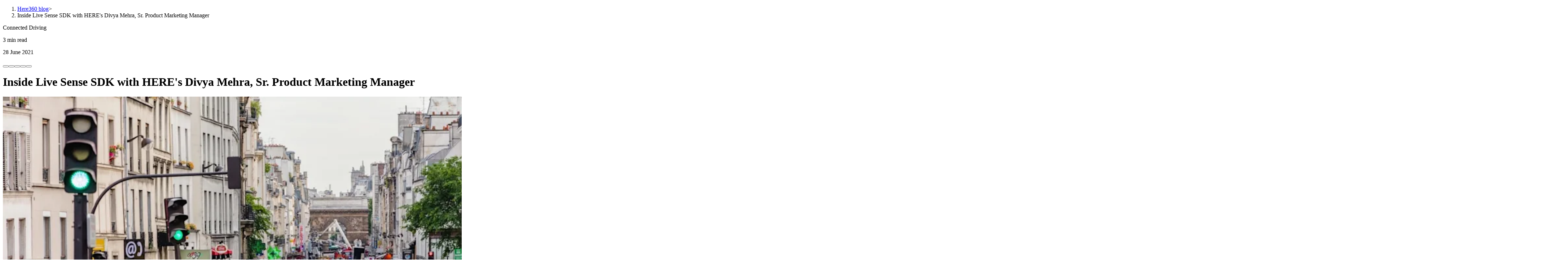

--- FILE ---
content_type: text/html; charset=utf-8
request_url: https://www.here.com/learn/blog/here-live-sense-sdk
body_size: 26938
content:
<!DOCTYPE html><html lang="en"><head><meta charSet="utf-8"/><meta charSet="UTF-8"/><link rel="preconnect" href="//tags.tiqcdn.com"/><link rel="preconnect" href="//website.webforms-here.com"/><link rel="preconnect" href="//track.contently.com"/><link rel="preconnect" href="//images.here.com"/><link rel="preconnect" href="//videos.here.com"/><meta name="viewport" content="width=device-width, initial-scale=1"/><meta content="width=device-width, initial-scale=1" name="viewport"/><link rel="preload" as="image" href="/icon/en.svg"/><link rel="preload" as="image" href="/icon/jp.svg"/><link rel="stylesheet" href="/_next/static/css/c263f21dcaa707a5.css" data-precedence="next"/><link rel="stylesheet" href="/_next/static/css/cc848a0dd9dd43a9.css" data-precedence="next"/><link rel="stylesheet" href="/_next/static/css/c101dd2e29bf381b.css" data-precedence="next"/><link rel="stylesheet" href="/_next/static/css/a94deb4675677438.css" data-precedence="next"/><link rel="stylesheet" href="/_next/static/css/1d923a6aabda3b15.css" data-precedence="next"/><link rel="stylesheet" href="/_next/static/css/58f4444584148f0c.css" data-precedence="next"/><link rel="preload" as="script" fetchPriority="low" href="/_next/static/chunks/webpack-6b6a50cef9078bcb.js"/><script src="/_next/static/chunks/16abae90-57b9a7b9443ee612.js" async=""></script><script src="/_next/static/chunks/784-998ea2906ce5685f.js" async=""></script><script src="/_next/static/chunks/main-app-e4c5fd8c5397e7b2.js" async=""></script><script src="/_next/static/chunks/625-2219da5c393c19dd.js" async=""></script><script src="/_next/static/chunks/562-937edccf9cf4f594.js" async=""></script><script src="/_next/static/chunks/app/%5B%5B...slug%5D%5D/error-9fd3f715ebd31e12.js" async=""></script><script src="/_next/static/chunks/730-6d14b1323ad88d20.js" async=""></script><script src="/_next/static/chunks/986-0e9101f199d61f94.js" async=""></script><script src="/_next/static/chunks/355-fdcb3c619960d15e.js" async=""></script><script src="/_next/static/chunks/631-58bc59c0e27ec51c.js" async=""></script><script src="/_next/static/chunks/app/%5B%5B...slug%5D%5D/page-590d5bb3d6bd58bd.js" async=""></script><script src="/_next/static/chunks/436-4a47311795ab42e1.js" async=""></script><script src="/_next/static/chunks/app/layout-4f7ad2ee27726131.js" async=""></script><link rel="preload" href="https://app-ab31.marketo.com/js/forms2/js/forms2.min.js" as="script"/><link rel="preload" href="//tags.tiqcdn.com/utag/here/herecomcorporate/prod/utag.sync.js" as="script"/><link rel="preload" href="//tags.tiqcdn.com/utag/here/herecomcorporate/prod/utag.js" as="script"/><link href="/site.webmanifest" rel="manifest"/><meta content="#da532c" name="msapplication-TileColor"/><link rel="icon" type="image/vnd.microsoft.icon" href="/favicon.ico"/><link rel="shortcut icon" type="image/vnd.microsoft.icon" href="/favicon.ico"/><link rel="icon" href="/favicon.svg" sizes="any" type="image/svg+xml"/><link rel="apple-touch-icon" href="/apple-touch-icon.png"/><meta content="#ffffff" name="theme-color"/><meta name="algolia-site-verification" content="AF1B39246B46FF5C"/><title>Inside Live Sense SDK with HERE&#x27;s Divya Mehra, Sr. Product Marketing Manager</title><meta name="description" content="The unified map for automakers and enterprises."/><link rel="canonical" href="https://www.here.com/learn/blog/here-live-sense-sdk"/><meta property="og:title" content="Inside Live Sense SDK with HERE&#x27;s Divya Mehra, Sr. Product Marketing Manager"/><meta property="og:description" content="The unified map for automakers and enterprises."/><meta property="og:locale" content="en"/><meta property="og:image" content="https://images.here.com/x7rx8ayph7ee/9e860027-74de-4cb1-bc19-c0f6f6317218/a3e8e3f8a2ab14898671c53c93fce301/17_flatangle_paris_city_buildings_traffic-blog.jpg?w=1024&amp;q=80&amp;fm=webp"/><meta property="og:image:width" content="1200"/><meta property="og:image:height" content="630"/><meta property="og:image:alt" content="Image / en / Inside Live Sense SDK with HERE&#x27;s Divya Mehra, Sr. Product Marketing Manager"/><meta property="og:type" content="article"/><meta property="article:published_time" content="2021-06-28T13:15:16.000Z"/><meta name="twitter:card" content="summary_large_image"/><meta name="twitter:site" content="@here"/><meta name="twitter:title" content="Inside Live Sense SDK with HERE&#x27;s Divya Mehra, Sr. Product Marketing Manager"/><meta name="twitter:description" content="The unified map for automakers and enterprises."/><meta name="twitter:image" content="https://images.here.com/x7rx8ayph7ee/9e860027-74de-4cb1-bc19-c0f6f6317218/a3e8e3f8a2ab14898671c53c93fce301/17_flatangle_paris_city_buildings_traffic-blog.jpg?w=1024&amp;q=80&amp;fm=webp"/><link rel="stylesheet" type="text/css" href="https://js.api.here.com/v3/3.1/mapsjs-ui.css"/><script>(self.__next_s=self.__next_s||[]).push(["https://app-ab31.marketo.com/js/forms2/js/forms2.min.js",{}])</script><script src="/_next/static/chunks/polyfills-42372ed130431b0a.js" noModule=""></script></head><body data-theme="hds-web-brand-core-light-theme"><div id="notification-banner-container-en-gb" style="display:var(--here-locale-en-gb-display, none);overflow:hidden"></div><div class="sticky top-0 z-50 left-0 right-0" style="display:var(--here-locale-en-gb-display, none)"><div class="" data-st="none" data-sb="none" data-theme="hds-web-brand-core-light-theme" data-parent-component="Navbar"><div class="mt-0 mb-0"><header class="bg-background-secondary w-full h-[70px] md:h-[72px] border-b border-b-foreground-divider relative z-50"><div class="w-full h-[70px] md:h-[72px] max-w-[1440px] mx-auto flex flex-row items-center justify-between gap-[48px] px-5 lg:px-12"><div><a href="/"><picture><source media="(min-width: 1024px)" srcSet="https://images.here.com/x7rx8ayph7ee/45Ulm6tVkVRD5dpdtWx9Ea/99128403e01460a9e824f4b871869c5d/HERE_logo_32px.svg 1x" sizes="150px" width="32" height="32"/><source media="(min-width: 768px)" srcSet="https://images.here.com/x7rx8ayph7ee/45Ulm6tVkVRD5dpdtWx9Ea/99128403e01460a9e824f4b871869c5d/HERE_logo_32px.svg 1x" sizes="150px" width="32" height="32"/><img alt="HERE Technologies Logo" loading="lazy" class="w-[40px] pointer-events-none py-3" data-imgtype="svg" src="https://images.here.com/x7rx8ayph7ee/45Ulm6tVkVRD5dpdtWx9Ea/99128403e01460a9e824f4b871869c5d/HERE_logo_32px.svg" srcSet="https://images.here.com/x7rx8ayph7ee/45Ulm6tVkVRD5dpdtWx9Ea/99128403e01460a9e824f4b871869c5d/HERE_logo_32px.svg 1x" sizes="150px" width="32" height="32" fetchPriority="auto"/></picture></a><span class="sr-only">HERE</span></div><div class="flex flex-row flex-auto h-[calc(100%-2px)]"><div class="flex flex-row items-center ml-auto py-3"><div class="flex flex-row gap-4"><a href="/contact" class="flex items-center relative overflow-hidden inline-flex rounded-full justify-center overflow-hidden minh-[40px] bg-gradient-radial-new text-primary-button-new-text active:outline-transparent disabled:text-on-primary-button-new focus-visible:outline focus-visible:outline-object-focused min-w-[146px] transition-colors px-4 py-1 text-sm md:!px-3 md:min-w-[200px] !px-5 !py-[10px] min-w-fit" aria-label="Contact us" style="opacity:0;width:44px;max-height:44px;transform-origin:center;border-radius:50%;transform:scaleX(0.35)"><div class="flex flex-row items-center" style="opacity:0;transform:translateX(40px)"><span class="text-button font-button tracking-button leading-button">Contact us</span></div></a><div class="flex flex-col justify-center"><button aria-label="Open searchbar" type="button" class="text-foreground-primary"><i class="hds-iconlibrary-core-ui-24px hds-icon-core-ui-search_outline_24px text-[24px] leading-[22px] block"></i></button></div></div><button type="button" aria-label="Open menu" class="ml-5 w-[18px] h-[18px] relative"><div class="absolute w-[14px] h-full transition-all duration-300 origin-center top-[2px] left-[2px] opacity-100 rotate-0"><div class="absolute w-[14px] h-[2px] bg-foreground-primary rounded-[1px] top-0"></div><div class="absolute w-[14px] h-[2px] bg-foreground-primary rounded-[1px] top-[6px]"></div><div class="absolute w-[14px] h-[2px] bg-foreground-primary rounded-[1px] top-[12px]"></div></div><svg viewBox="0 0 18 18" class="absolute left-0 top-0 w-[18px] h-[18px] transition-all duration-300 origin-center [&amp;&gt;path]:stroke-foreground-primary opacity-0 rotate-0"><path d="M2 2L16 16M2 16L16 2" stroke="currentColor" stroke-width="2" stroke-linecap="round"></path></svg></button></div><div class="hidden absolute w-full h-full bg-background-secondary flex-col justify-center"><label for="here-autocomplete-input" id="here-autocomplete-label" class="sr-only">Here autocomplete</label><div role="combobox" aria-expanded="false" aria-haspopup="listbox" aria-labelledby="here-autocomplete-label"><form noValidate="" role="search" action=""><div class="flex flex-row h-[40px] w-full rounded-border border border-foreground-tertiary hover:border-foreground-tertiary-hover has-[&gt;input:focus]:outline outline-action"><div class="w-[40px] flex flex-col justify-center"><i class="hds-iconlibrary-core-ui-24px hds-icon-core-ui-search_outline_24px text-[24px] leading-[22px] block text-center"></i></div><input class="flex-auto outline-none bg-transparent focus:placeholder:text-foreground-inactive paragraph [&amp;::-webkit-search-cancel-button]:appearance-none ml-1" aria-autocomplete="both" aria-labelledby="here-autocomplete-label" id="here-autocomplete-input" autoComplete="off" autoCorrect="off" autoCapitalize="off" enterKeyHint="search" spellCheck="false" placeholder="" maxLength="512" type="search" value=""/><div class="w-[40px] flex flex-col justify-center"><button class="block" aria-label="Reset search input" type="reset"><i class="hds-iconlibrary-core-ui-24px hds-icon-core-ui-cross_outline_24px text-[24px] leading-[22px] block text-center"></i></button></div></div></form><div class="fixed top-[calc(70px-1px)] md:top-[calc(72px-1px)] left-0 w-full sm:absolute sm:top-full sm:left-auto bg-background-secondary sm:rounded-border"></div></div></div></div></div></header><div style="width:0.00%;transition:width 0.05s linear;display:var(--here-progress-bar-display, none)" class="bg-accent z-[99] left-0 top-[75px] h-[4px]"></div><button type="button" aria-label="Close menu" class="fixed inset-0 bg-foreground-primary z-40 h-[100dvh] transition-opacity duration-300 pointer-events-none opacity-0 cursor-default"></button><div class="fixed top-[var(--hds-navigation-size)] right-0 h-[calc(100dvh-70px)] bg-background-secondary z-50 overflow-y-auto transform transition-transform duration-300 ease-in-out translate-x-full min-[768px]:w-[376px] w-full flex flex-col justify-between"><div class="min-[768px]:w-[376px] w-full overflow-x-hidden"><div class="flex transition-transform duration-300 ease-in-out" style="transform:translateX(-0%)"><div class="w-full min-[768px]:w-[376px] flex-shrink-0"><nav class="flex flex-col mt-4"><button type="button" class="paragraph-small p-5 w-full text-left flex justify-between items-center text-foreground-primary hover:bg-background-object hover:text-action-hover"><a class="w-full md:w-fit h-full flex items-center justify-start md:justify-center" href="/why-here">Why HERE</a></button><button type="button" class="paragraph-small p-5 w-full text-left flex justify-between items-center text-foreground-primary hover:bg-background-object hover:text-action-hover">Our products<i class="hds-iconlibrary-core-ui-16px hds-icon-core-ui-chevron-right_solid_16px w-4 h-4 text-[16px] leading-[16px] ml-2"></i></button><button type="button" class="paragraph-small p-5 w-full text-left flex justify-between items-center text-foreground-primary hover:bg-background-object hover:text-action-hover">Solutions<i class="hds-iconlibrary-core-ui-16px hds-icon-core-ui-chevron-right_solid_16px w-4 h-4 text-[16px] leading-[16px] ml-2"></i></button><button type="button" class="paragraph-small p-5 w-full text-left flex justify-between items-center text-foreground-primary hover:bg-background-object hover:text-action-hover">Get started<i class="hds-iconlibrary-core-ui-16px hds-icon-core-ui-chevron-right_solid_16px w-4 h-4 text-[16px] leading-[16px] ml-2"></i></button><button type="button" class="paragraph-small p-5 w-full text-left flex justify-between items-center text-foreground-primary hover:bg-background-object hover:text-action-hover">Learn<i class="hds-iconlibrary-core-ui-16px hds-icon-core-ui-chevron-right_solid_16px w-4 h-4 text-[16px] leading-[16px] ml-2"></i></button><button type="button" class="paragraph-small p-5 w-full text-left flex justify-between items-center text-foreground-primary hover:bg-background-object hover:text-action-hover">About<i class="hds-iconlibrary-core-ui-16px hds-icon-core-ui-chevron-right_solid_16px w-4 h-4 text-[16px] leading-[16px] ml-2"></i></button></nav></div></div></div></div></div></div></div><div id="notification-banner-container-en" style="display:var(--here-locale-en-display, none);overflow:hidden"></div><div class="sticky top-0 z-50 left-0 right-0" style="display:var(--here-locale-en-display, none)"><div class="" data-st="none" data-sb="none" data-theme="hds-web-brand-core-light-theme" data-parent-component="Navbar"><div class="mt-0 mb-0"><header class="bg-background-secondary w-full h-[70px] md:h-[72px] border-b border-b-foreground-divider relative z-50"><div class="w-full h-[70px] md:h-[72px] max-w-[1440px] mx-auto flex flex-row items-center justify-between gap-[48px] px-5 lg:px-12"><div><a href="/"><picture><source media="(min-width: 1024px)" srcSet="https://images.here.com/x7rx8ayph7ee/45Ulm6tVkVRD5dpdtWx9Ea/99128403e01460a9e824f4b871869c5d/HERE_logo_32px.svg 1x" sizes="150px" width="32" height="32"/><source media="(min-width: 768px)" srcSet="https://images.here.com/x7rx8ayph7ee/45Ulm6tVkVRD5dpdtWx9Ea/99128403e01460a9e824f4b871869c5d/HERE_logo_32px.svg 1x" sizes="150px" width="32" height="32"/><img alt="HERE Technologies Logo" loading="lazy" class="w-[40px] pointer-events-none py-3" data-imgtype="svg" src="https://images.here.com/x7rx8ayph7ee/45Ulm6tVkVRD5dpdtWx9Ea/99128403e01460a9e824f4b871869c5d/HERE_logo_32px.svg" srcSet="https://images.here.com/x7rx8ayph7ee/45Ulm6tVkVRD5dpdtWx9Ea/99128403e01460a9e824f4b871869c5d/HERE_logo_32px.svg 1x" sizes="150px" width="32" height="32" fetchPriority="auto"/></picture></a><span class="sr-only">HERE</span></div><div class="flex flex-row flex-auto h-[calc(100%-2px)]"><div class="flex flex-row items-center ml-auto py-3"><div class="flex flex-row gap-4"><a href="/contact" class="flex items-center relative overflow-hidden inline-flex rounded-full justify-center overflow-hidden minh-[40px] bg-gradient-radial-new text-primary-button-new-text active:outline-transparent disabled:text-on-primary-button-new focus-visible:outline focus-visible:outline-object-focused min-w-[146px] transition-colors px-4 py-1 text-sm md:!px-3 md:min-w-[200px] !px-5 !py-[10px] min-w-fit" aria-label="Contact us" style="opacity:0;width:44px;max-height:44px;transform-origin:center;border-radius:50%;transform:scaleX(0.35)"><div class="flex flex-row items-center" style="opacity:0;transform:translateX(40px)"><span class="text-button font-button tracking-button leading-button">Contact us</span></div></a><div class="flex flex-col justify-center"><button aria-label="Open searchbar" type="button" class="text-foreground-primary"><i class="hds-iconlibrary-core-ui-24px hds-icon-core-ui-search_outline_24px text-[24px] leading-[22px] block"></i></button></div></div><button type="button" aria-label="Open menu" class="ml-5 w-[18px] h-[18px] relative"><div class="absolute w-[14px] h-full transition-all duration-300 origin-center top-[2px] left-[2px] opacity-100 rotate-0"><div class="absolute w-[14px] h-[2px] bg-foreground-primary rounded-[1px] top-0"></div><div class="absolute w-[14px] h-[2px] bg-foreground-primary rounded-[1px] top-[6px]"></div><div class="absolute w-[14px] h-[2px] bg-foreground-primary rounded-[1px] top-[12px]"></div></div><svg viewBox="0 0 18 18" class="absolute left-0 top-0 w-[18px] h-[18px] transition-all duration-300 origin-center [&amp;&gt;path]:stroke-foreground-primary opacity-0 rotate-0"><path d="M2 2L16 16M2 16L16 2" stroke="currentColor" stroke-width="2" stroke-linecap="round"></path></svg></button></div><div class="hidden absolute w-full h-full bg-background-secondary flex-col justify-center"><label for="here-autocomplete-input" id="here-autocomplete-label" class="sr-only">Here autocomplete</label><div role="combobox" aria-expanded="false" aria-haspopup="listbox" aria-labelledby="here-autocomplete-label"><form noValidate="" role="search" action=""><div class="flex flex-row h-[40px] w-full rounded-border border border-foreground-tertiary hover:border-foreground-tertiary-hover has-[&gt;input:focus]:outline outline-action"><div class="w-[40px] flex flex-col justify-center"><i class="hds-iconlibrary-core-ui-24px hds-icon-core-ui-search_outline_24px text-[24px] leading-[22px] block text-center"></i></div><input class="flex-auto outline-none bg-transparent focus:placeholder:text-foreground-inactive paragraph [&amp;::-webkit-search-cancel-button]:appearance-none ml-1" aria-autocomplete="both" aria-labelledby="here-autocomplete-label" id="here-autocomplete-input" autoComplete="off" autoCorrect="off" autoCapitalize="off" enterKeyHint="search" spellCheck="false" placeholder="" maxLength="512" type="search" value=""/><div class="w-[40px] flex flex-col justify-center"><button class="block" aria-label="Reset search input" type="reset"><i class="hds-iconlibrary-core-ui-24px hds-icon-core-ui-cross_outline_24px text-[24px] leading-[22px] block text-center"></i></button></div></div></form><div class="fixed top-[calc(70px-1px)] md:top-[calc(72px-1px)] left-0 w-full sm:absolute sm:top-full sm:left-auto bg-background-secondary sm:rounded-border"></div></div></div></div></div></header><div style="width:0.00%;transition:width 0.05s linear;display:var(--here-progress-bar-display, none)" class="bg-accent z-[99] left-0 top-[75px] h-[4px]"></div><button type="button" aria-label="Close menu" class="fixed inset-0 bg-foreground-primary z-40 h-[100dvh] transition-opacity duration-300 pointer-events-none opacity-0 cursor-default"></button><div class="fixed top-[var(--hds-navigation-size)] right-0 h-[calc(100dvh-70px)] bg-background-secondary z-50 overflow-y-auto transform transition-transform duration-300 ease-in-out translate-x-full min-[768px]:w-[376px] w-full flex flex-col justify-between"><div class="min-[768px]:w-[376px] w-full overflow-x-hidden"><div class="flex transition-transform duration-300 ease-in-out" style="transform:translateX(-0%)"><div class="w-full min-[768px]:w-[376px] flex-shrink-0"><nav class="flex flex-col mt-4"><button type="button" class="paragraph-small p-5 w-full text-left flex justify-between items-center text-foreground-primary hover:bg-background-object hover:text-action-hover"><a class="w-full md:w-fit h-full flex items-center justify-start md:justify-center" href="/why-here">Why HERE</a></button><button type="button" class="paragraph-small p-5 w-full text-left flex justify-between items-center text-foreground-primary hover:bg-background-object hover:text-action-hover">Our products<i class="hds-iconlibrary-core-ui-16px hds-icon-core-ui-chevron-right_solid_16px w-4 h-4 text-[16px] leading-[16px] ml-2"></i></button><button type="button" class="paragraph-small p-5 w-full text-left flex justify-between items-center text-foreground-primary hover:bg-background-object hover:text-action-hover">Solutions<i class="hds-iconlibrary-core-ui-16px hds-icon-core-ui-chevron-right_solid_16px w-4 h-4 text-[16px] leading-[16px] ml-2"></i></button><button type="button" class="paragraph-small p-5 w-full text-left flex justify-between items-center text-foreground-primary hover:bg-background-object hover:text-action-hover">Get started<i class="hds-iconlibrary-core-ui-16px hds-icon-core-ui-chevron-right_solid_16px w-4 h-4 text-[16px] leading-[16px] ml-2"></i></button><button type="button" class="paragraph-small p-5 w-full text-left flex justify-between items-center text-foreground-primary hover:bg-background-object hover:text-action-hover">Learn<i class="hds-iconlibrary-core-ui-16px hds-icon-core-ui-chevron-right_solid_16px w-4 h-4 text-[16px] leading-[16px] ml-2"></i></button><button type="button" class="paragraph-small p-5 w-full text-left flex justify-between items-center text-foreground-primary hover:bg-background-object hover:text-action-hover">About<i class="hds-iconlibrary-core-ui-16px hds-icon-core-ui-chevron-right_solid_16px w-4 h-4 text-[16px] leading-[16px] ml-2"></i></button></nav></div></div></div></div></div></div></div><div id="notification-banner-container-en-GB" style="display:var(--here-locale-en-GB-display, none);overflow:hidden"></div><div class="sticky top-0 z-50 left-0 right-0" style="display:var(--here-locale-en-GB-display, none)"><div class="" data-st="none" data-sb="none" data-theme="hds-web-brand-core-light-theme" data-parent-component="Navbar"><div class="mt-0 mb-0"><header class="bg-background-secondary w-full h-[70px] md:h-[72px] border-b border-b-foreground-divider relative z-50"><div class="w-full h-[70px] md:h-[72px] max-w-[1440px] mx-auto flex flex-row items-center justify-between gap-[48px] px-5 lg:px-12"><div><a href="/"><picture><source media="(min-width: 1024px)" srcSet="https://images.here.com/x7rx8ayph7ee/45Ulm6tVkVRD5dpdtWx9Ea/99128403e01460a9e824f4b871869c5d/HERE_logo_32px.svg 1x" sizes="150px" width="32" height="32"/><source media="(min-width: 768px)" srcSet="https://images.here.com/x7rx8ayph7ee/45Ulm6tVkVRD5dpdtWx9Ea/99128403e01460a9e824f4b871869c5d/HERE_logo_32px.svg 1x" sizes="150px" width="32" height="32"/><img alt="HERE Technologies Logo" loading="lazy" class="w-[40px] pointer-events-none py-3" data-imgtype="svg" src="https://images.here.com/x7rx8ayph7ee/45Ulm6tVkVRD5dpdtWx9Ea/99128403e01460a9e824f4b871869c5d/HERE_logo_32px.svg" srcSet="https://images.here.com/x7rx8ayph7ee/45Ulm6tVkVRD5dpdtWx9Ea/99128403e01460a9e824f4b871869c5d/HERE_logo_32px.svg 1x" sizes="150px" width="32" height="32" fetchPriority="auto"/></picture></a><span class="sr-only">HERE</span></div><div class="flex flex-row flex-auto h-[calc(100%-2px)]"><div class="flex flex-row items-center ml-auto py-3"><div class="flex flex-row gap-4"><a href="/contact" class="flex items-center relative overflow-hidden inline-flex rounded-full justify-center overflow-hidden minh-[40px] bg-gradient-radial-new text-primary-button-new-text active:outline-transparent disabled:text-on-primary-button-new focus-visible:outline focus-visible:outline-object-focused min-w-[146px] transition-colors px-4 py-1 text-sm md:!px-3 md:min-w-[200px] !px-5 !py-[10px] min-w-fit" aria-label="Contact us" style="opacity:0;width:44px;max-height:44px;transform-origin:center;border-radius:50%;transform:scaleX(0.35)"><div class="flex flex-row items-center" style="opacity:0;transform:translateX(40px)"><span class="text-button font-button tracking-button leading-button">Contact us</span></div></a><div class="flex flex-col justify-center"><button aria-label="Open searchbar" type="button" class="text-foreground-primary"><i class="hds-iconlibrary-core-ui-24px hds-icon-core-ui-search_outline_24px text-[24px] leading-[22px] block"></i></button></div></div><button type="button" aria-label="Open menu" class="ml-5 w-[18px] h-[18px] relative"><div class="absolute w-[14px] h-full transition-all duration-300 origin-center top-[2px] left-[2px] opacity-100 rotate-0"><div class="absolute w-[14px] h-[2px] bg-foreground-primary rounded-[1px] top-0"></div><div class="absolute w-[14px] h-[2px] bg-foreground-primary rounded-[1px] top-[6px]"></div><div class="absolute w-[14px] h-[2px] bg-foreground-primary rounded-[1px] top-[12px]"></div></div><svg viewBox="0 0 18 18" class="absolute left-0 top-0 w-[18px] h-[18px] transition-all duration-300 origin-center [&amp;&gt;path]:stroke-foreground-primary opacity-0 rotate-0"><path d="M2 2L16 16M2 16L16 2" stroke="currentColor" stroke-width="2" stroke-linecap="round"></path></svg></button></div><div class="hidden absolute w-full h-full bg-background-secondary flex-col justify-center"><label for="here-autocomplete-input" id="here-autocomplete-label" class="sr-only">Here autocomplete</label><div role="combobox" aria-expanded="false" aria-haspopup="listbox" aria-labelledby="here-autocomplete-label"><form noValidate="" role="search" action=""><div class="flex flex-row h-[40px] w-full rounded-border border border-foreground-tertiary hover:border-foreground-tertiary-hover has-[&gt;input:focus]:outline outline-action"><div class="w-[40px] flex flex-col justify-center"><i class="hds-iconlibrary-core-ui-24px hds-icon-core-ui-search_outline_24px text-[24px] leading-[22px] block text-center"></i></div><input class="flex-auto outline-none bg-transparent focus:placeholder:text-foreground-inactive paragraph [&amp;::-webkit-search-cancel-button]:appearance-none ml-1" aria-autocomplete="both" aria-labelledby="here-autocomplete-label" id="here-autocomplete-input" autoComplete="off" autoCorrect="off" autoCapitalize="off" enterKeyHint="search" spellCheck="false" placeholder="" maxLength="512" type="search" value=""/><div class="w-[40px] flex flex-col justify-center"><button class="block" aria-label="Reset search input" type="reset"><i class="hds-iconlibrary-core-ui-24px hds-icon-core-ui-cross_outline_24px text-[24px] leading-[22px] block text-center"></i></button></div></div></form><div class="fixed top-[calc(70px-1px)] md:top-[calc(72px-1px)] left-0 w-full sm:absolute sm:top-full sm:left-auto bg-background-secondary sm:rounded-border"></div></div></div></div></div></header><div style="width:0.00%;transition:width 0.05s linear;display:var(--here-progress-bar-display, none)" class="bg-accent z-[99] left-0 top-[75px] h-[4px]"></div><button type="button" aria-label="Close menu" class="fixed inset-0 bg-foreground-primary z-40 h-[100dvh] transition-opacity duration-300 pointer-events-none opacity-0 cursor-default"></button><div class="fixed top-[var(--hds-navigation-size)] right-0 h-[calc(100dvh-70px)] bg-background-secondary z-50 overflow-y-auto transform transition-transform duration-300 ease-in-out translate-x-full min-[768px]:w-[376px] w-full flex flex-col justify-between"><div class="min-[768px]:w-[376px] w-full overflow-x-hidden"><div class="flex transition-transform duration-300 ease-in-out" style="transform:translateX(-0%)"><div class="w-full min-[768px]:w-[376px] flex-shrink-0"><nav class="flex flex-col mt-4"><button type="button" class="paragraph-small p-5 w-full text-left flex justify-between items-center text-foreground-primary hover:bg-background-object hover:text-action-hover"><a class="w-full md:w-fit h-full flex items-center justify-start md:justify-center" href="/why-here">Why HERE</a></button><button type="button" class="paragraph-small p-5 w-full text-left flex justify-between items-center text-foreground-primary hover:bg-background-object hover:text-action-hover">Our products<i class="hds-iconlibrary-core-ui-16px hds-icon-core-ui-chevron-right_solid_16px w-4 h-4 text-[16px] leading-[16px] ml-2"></i></button><button type="button" class="paragraph-small p-5 w-full text-left flex justify-between items-center text-foreground-primary hover:bg-background-object hover:text-action-hover">Solutions<i class="hds-iconlibrary-core-ui-16px hds-icon-core-ui-chevron-right_solid_16px w-4 h-4 text-[16px] leading-[16px] ml-2"></i></button><button type="button" class="paragraph-small p-5 w-full text-left flex justify-between items-center text-foreground-primary hover:bg-background-object hover:text-action-hover">Get started<i class="hds-iconlibrary-core-ui-16px hds-icon-core-ui-chevron-right_solid_16px w-4 h-4 text-[16px] leading-[16px] ml-2"></i></button><button type="button" class="paragraph-small p-5 w-full text-left flex justify-between items-center text-foreground-primary hover:bg-background-object hover:text-action-hover">Learn<i class="hds-iconlibrary-core-ui-16px hds-icon-core-ui-chevron-right_solid_16px w-4 h-4 text-[16px] leading-[16px] ml-2"></i></button><button type="button" class="paragraph-small p-5 w-full text-left flex justify-between items-center text-foreground-primary hover:bg-background-object hover:text-action-hover">About<i class="hds-iconlibrary-core-ui-16px hds-icon-core-ui-chevron-right_solid_16px w-4 h-4 text-[16px] leading-[16px] ml-2"></i></button></nav></div></div></div></div></div></div></div><div id="notification-banner-container-jp" style="display:var(--here-locale-jp-display, none);overflow:hidden"></div><div class="sticky top-0 z-50 left-0 right-0" style="display:var(--here-locale-jp-display, none)"><div class="" data-st="none" data-sb="none" data-theme="hds-web-brand-core-light-theme" data-parent-component="Navbar"><div class="mt-0 mb-0"><header class="bg-background-secondary w-full h-[70px] md:h-[72px] border-b border-b-foreground-divider relative z-50"><div class="w-full h-[70px] md:h-[72px] max-w-[1440px] mx-auto flex flex-row items-center justify-between gap-[48px] px-5 lg:px-12"><div><a href="/jp"><picture><source media="(min-width: 1024px)" srcSet="https://images.here.com/x7rx8ayph7ee/45Ulm6tVkVRD5dpdtWx9Ea/99128403e01460a9e824f4b871869c5d/HERE_logo_32px.svg 1x" sizes="150px" width="32" height="32"/><source media="(min-width: 768px)" srcSet="https://images.here.com/x7rx8ayph7ee/45Ulm6tVkVRD5dpdtWx9Ea/99128403e01460a9e824f4b871869c5d/HERE_logo_32px.svg 1x" sizes="150px" width="32" height="32"/><img alt="HERE Technologies Logo" loading="lazy" class="w-[40px] pointer-events-none py-3" data-imgtype="svg" src="https://images.here.com/x7rx8ayph7ee/45Ulm6tVkVRD5dpdtWx9Ea/99128403e01460a9e824f4b871869c5d/HERE_logo_32px.svg" srcSet="https://images.here.com/x7rx8ayph7ee/45Ulm6tVkVRD5dpdtWx9Ea/99128403e01460a9e824f4b871869c5d/HERE_logo_32px.svg 1x" sizes="150px" width="32" height="32" fetchPriority="auto"/></picture></a><span class="sr-only">HERE</span></div><div class="flex flex-row flex-auto h-[calc(100%-2px)]"><div class="flex flex-row items-center ml-auto py-3"><div class="flex flex-row gap-4"><a href="/jp/contact" class="flex items-center relative overflow-hidden inline-flex rounded-full justify-center overflow-hidden minh-[40px] bg-gradient-radial-new text-primary-button-new-text active:outline-transparent disabled:text-on-primary-button-new focus-visible:outline focus-visible:outline-object-focused min-w-[146px] transition-colors px-4 py-1 text-sm md:!px-3 md:min-w-[200px] !px-5 !py-[10px] min-w-fit" aria-label="お問い合わせ" style="opacity:0;width:44px;max-height:44px;transform-origin:center;border-radius:50%;transform:scaleX(0.35)"><div class="flex flex-row items-center" style="opacity:0;transform:translateX(40px)"><span class="text-button font-button tracking-button leading-button">お問い合わせ</span></div></a><div class="flex flex-col justify-center"><button aria-label="Open searchbar" type="button" class="text-foreground-primary"><i class="hds-iconlibrary-core-ui-24px hds-icon-core-ui-search_outline_24px text-[24px] leading-[22px] block"></i></button></div></div><button type="button" aria-label="Open menu" class="ml-5 w-[18px] h-[18px] relative"><div class="absolute w-[14px] h-full transition-all duration-300 origin-center top-[2px] left-[2px] opacity-100 rotate-0"><div class="absolute w-[14px] h-[2px] bg-foreground-primary rounded-[1px] top-0"></div><div class="absolute w-[14px] h-[2px] bg-foreground-primary rounded-[1px] top-[6px]"></div><div class="absolute w-[14px] h-[2px] bg-foreground-primary rounded-[1px] top-[12px]"></div></div><svg viewBox="0 0 18 18" class="absolute left-0 top-0 w-[18px] h-[18px] transition-all duration-300 origin-center [&amp;&gt;path]:stroke-foreground-primary opacity-0 rotate-0"><path d="M2 2L16 16M2 16L16 2" stroke="currentColor" stroke-width="2" stroke-linecap="round"></path></svg></button></div><div class="hidden absolute w-full h-full bg-background-secondary flex-col justify-center"><label for="here-autocomplete-input" id="here-autocomplete-label" class="sr-only">Here autocomplete</label><div role="combobox" aria-expanded="false" aria-haspopup="listbox" aria-labelledby="here-autocomplete-label"><form noValidate="" role="search" action=""><div class="flex flex-row h-[40px] w-full rounded-border border border-foreground-tertiary hover:border-foreground-tertiary-hover has-[&gt;input:focus]:outline outline-action"><div class="w-[40px] flex flex-col justify-center"><i class="hds-iconlibrary-core-ui-24px hds-icon-core-ui-search_outline_24px text-[24px] leading-[22px] block text-center"></i></div><input class="flex-auto outline-none bg-transparent focus:placeholder:text-foreground-inactive paragraph [&amp;::-webkit-search-cancel-button]:appearance-none ml-1" aria-autocomplete="both" aria-labelledby="here-autocomplete-label" id="here-autocomplete-input" autoComplete="off" autoCorrect="off" autoCapitalize="off" enterKeyHint="search" spellCheck="false" placeholder="" maxLength="512" type="search" value=""/><div class="w-[40px] flex flex-col justify-center"><button class="block" aria-label="Reset search input" type="reset"><i class="hds-iconlibrary-core-ui-24px hds-icon-core-ui-cross_outline_24px text-[24px] leading-[22px] block text-center"></i></button></div></div></form><div class="fixed top-[calc(70px-1px)] md:top-[calc(72px-1px)] left-0 w-full sm:absolute sm:top-full sm:left-auto bg-background-secondary sm:rounded-border"></div></div></div></div></div></header><div style="width:0.00%;transition:width 0.05s linear;display:var(--here-progress-bar-display, none)" class="bg-accent z-[99] left-0 top-[75px] h-[4px]"></div><button type="button" aria-label="Close menu" class="fixed inset-0 bg-foreground-primary z-40 h-[100dvh] transition-opacity duration-300 pointer-events-none opacity-0 cursor-default"></button><div class="fixed top-[var(--hds-navigation-size)] right-0 h-[calc(100dvh-70px)] bg-background-secondary z-50 overflow-y-auto transform transition-transform duration-300 ease-in-out translate-x-full min-[768px]:w-[376px] w-full flex flex-col justify-between"><div class="min-[768px]:w-[376px] w-full overflow-x-hidden"><div class="flex transition-transform duration-300 ease-in-out" style="transform:translateX(-0%)"><div class="w-full min-[768px]:w-[376px] flex-shrink-0"><nav class="flex flex-col mt-4"><button type="button" class="paragraph-small p-5 w-full text-left flex justify-between items-center text-foreground-primary hover:bg-background-object hover:text-action-hover">プラットフォーム<i class="hds-iconlibrary-core-ui-16px hds-icon-core-ui-chevron-right_solid_16px w-4 h-4 text-[16px] leading-[16px] ml-2"></i></button><button type="button" class="paragraph-small p-5 w-full text-left flex justify-between items-center text-foreground-primary hover:bg-background-object hover:text-action-hover">ソリューション<i class="hds-iconlibrary-core-ui-16px hds-icon-core-ui-chevron-right_solid_16px w-4 h-4 text-[16px] leading-[16px] ml-2"></i></button><button type="button" class="paragraph-small p-5 w-full text-left flex justify-between items-center text-foreground-primary hover:bg-background-object hover:text-action-hover">学ぶ<i class="hds-iconlibrary-core-ui-16px hds-icon-core-ui-chevron-right_solid_16px w-4 h-4 text-[16px] leading-[16px] ml-2"></i></button><button type="button" class="paragraph-small p-5 w-full text-left flex justify-between items-center text-foreground-primary hover:bg-background-object hover:text-action-hover">企業情報<i class="hds-iconlibrary-core-ui-16px hds-icon-core-ui-chevron-right_solid_16px w-4 h-4 text-[16px] leading-[16px] ml-2"></i></button></nav></div></div></div></div></div></div></div><div id="notification-banner-container-de" style="display:var(--here-locale-de-display, none);overflow:hidden"></div><div class="sticky top-0 z-50 left-0 right-0" style="display:var(--here-locale-de-display, none)"><div class="" data-st="none" data-sb="none" data-theme="hds-web-brand-core-light-theme" data-parent-component="Navbar"><div class="mt-0 mb-0"><header class="bg-background-secondary w-full h-[70px] md:h-[72px] border-b border-b-foreground-divider relative z-50"><div class="w-full h-[70px] md:h-[72px] max-w-[1440px] mx-auto flex flex-row items-center justify-between gap-[48px] px-5 lg:px-12"><div><a href="/"><picture><source media="(min-width: 1024px)" srcSet="https://images.here.com/x7rx8ayph7ee/45Ulm6tVkVRD5dpdtWx9Ea/99128403e01460a9e824f4b871869c5d/HERE_logo_32px.svg 1x" sizes="150px" width="32" height="32"/><source media="(min-width: 768px)" srcSet="https://images.here.com/x7rx8ayph7ee/45Ulm6tVkVRD5dpdtWx9Ea/99128403e01460a9e824f4b871869c5d/HERE_logo_32px.svg 1x" sizes="150px" width="32" height="32"/><img alt="HERE Technologies Logo" loading="lazy" class="w-[40px] pointer-events-none py-3" data-imgtype="svg" src="https://images.here.com/x7rx8ayph7ee/45Ulm6tVkVRD5dpdtWx9Ea/99128403e01460a9e824f4b871869c5d/HERE_logo_32px.svg" srcSet="https://images.here.com/x7rx8ayph7ee/45Ulm6tVkVRD5dpdtWx9Ea/99128403e01460a9e824f4b871869c5d/HERE_logo_32px.svg 1x" sizes="150px" width="32" height="32" fetchPriority="auto"/></picture></a><span class="sr-only">HERE</span></div><div class="flex flex-row flex-auto h-[calc(100%-2px)]"><div class="flex flex-row items-center ml-auto py-3"><div class="flex flex-row gap-4"><a href="/contact" class="flex items-center relative overflow-hidden inline-flex rounded-full justify-center overflow-hidden minh-[40px] bg-gradient-radial-new text-primary-button-new-text active:outline-transparent disabled:text-on-primary-button-new focus-visible:outline focus-visible:outline-object-focused min-w-[146px] transition-colors px-4 py-1 text-sm md:!px-3 md:min-w-[200px] !px-5 !py-[10px] min-w-fit" aria-label="Kontaktieren Sie uns" style="opacity:0;width:44px;max-height:44px;transform-origin:center;border-radius:50%;transform:scaleX(0.35)"><div class="flex flex-row items-center" style="opacity:0;transform:translateX(40px)"><span class="text-button font-button tracking-button leading-button">Kontaktieren Sie uns</span></div></a><div class="flex flex-col justify-center"><button aria-label="Open searchbar" type="button" class="text-foreground-primary"><i class="hds-iconlibrary-core-ui-24px hds-icon-core-ui-search_outline_24px text-[24px] leading-[22px] block"></i></button></div></div><button type="button" aria-label="Open menu" class="ml-5 w-[18px] h-[18px] relative"><div class="absolute w-[14px] h-full transition-all duration-300 origin-center top-[2px] left-[2px] opacity-100 rotate-0"><div class="absolute w-[14px] h-[2px] bg-foreground-primary rounded-[1px] top-0"></div><div class="absolute w-[14px] h-[2px] bg-foreground-primary rounded-[1px] top-[6px]"></div><div class="absolute w-[14px] h-[2px] bg-foreground-primary rounded-[1px] top-[12px]"></div></div><svg viewBox="0 0 18 18" class="absolute left-0 top-0 w-[18px] h-[18px] transition-all duration-300 origin-center [&amp;&gt;path]:stroke-foreground-primary opacity-0 rotate-0"><path d="M2 2L16 16M2 16L16 2" stroke="currentColor" stroke-width="2" stroke-linecap="round"></path></svg></button></div><div class="hidden absolute w-full h-full bg-background-secondary flex-col justify-center"><label for="here-autocomplete-input" id="here-autocomplete-label" class="sr-only">Here autocomplete</label><div role="combobox" aria-expanded="false" aria-haspopup="listbox" aria-labelledby="here-autocomplete-label"><form noValidate="" role="search" action=""><div class="flex flex-row h-[40px] w-full rounded-border border border-foreground-tertiary hover:border-foreground-tertiary-hover has-[&gt;input:focus]:outline outline-action"><div class="w-[40px] flex flex-col justify-center"><i class="hds-iconlibrary-core-ui-24px hds-icon-core-ui-search_outline_24px text-[24px] leading-[22px] block text-center"></i></div><input class="flex-auto outline-none bg-transparent focus:placeholder:text-foreground-inactive paragraph [&amp;::-webkit-search-cancel-button]:appearance-none ml-1" aria-autocomplete="both" aria-labelledby="here-autocomplete-label" id="here-autocomplete-input" autoComplete="off" autoCorrect="off" autoCapitalize="off" enterKeyHint="search" spellCheck="false" placeholder="" maxLength="512" type="search" value=""/><div class="w-[40px] flex flex-col justify-center"><button class="block" aria-label="Reset search input" type="reset"><i class="hds-iconlibrary-core-ui-24px hds-icon-core-ui-cross_outline_24px text-[24px] leading-[22px] block text-center"></i></button></div></div></form><div class="fixed top-[calc(70px-1px)] md:top-[calc(72px-1px)] left-0 w-full sm:absolute sm:top-full sm:left-auto bg-background-secondary sm:rounded-border"></div></div></div></div></div></header><div style="width:0.00%;transition:width 0.05s linear;display:var(--here-progress-bar-display, none)" class="bg-accent z-[99] left-0 top-[75px] h-[4px]"></div><button type="button" aria-label="Close menu" class="fixed inset-0 bg-foreground-primary z-40 h-[100dvh] transition-opacity duration-300 pointer-events-none opacity-0 cursor-default"></button><div class="fixed top-[var(--hds-navigation-size)] right-0 h-[calc(100dvh-70px)] bg-background-secondary z-50 overflow-y-auto transform transition-transform duration-300 ease-in-out translate-x-full min-[768px]:w-[376px] w-full flex flex-col justify-between"><div class="min-[768px]:w-[376px] w-full overflow-x-hidden"><div class="flex transition-transform duration-300 ease-in-out" style="transform:translateX(-0%)"><div class="w-full min-[768px]:w-[376px] flex-shrink-0"><nav class="flex flex-col mt-4"><button type="button" class="paragraph-small p-5 w-full text-left flex justify-between items-center text-foreground-primary hover:bg-background-object hover:text-action-hover">Unsere Produkte<i class="hds-iconlibrary-core-ui-16px hds-icon-core-ui-chevron-right_solid_16px w-4 h-4 text-[16px] leading-[16px] ml-2"></i></button><button type="button" class="paragraph-small p-5 w-full text-left flex justify-between items-center text-foreground-primary hover:bg-background-object hover:text-action-hover">Lösungen<i class="hds-iconlibrary-core-ui-16px hds-icon-core-ui-chevron-right_solid_16px w-4 h-4 text-[16px] leading-[16px] ml-2"></i></button><button type="button" class="paragraph-small p-5 w-full text-left flex justify-between items-center text-foreground-primary hover:bg-background-object hover:text-action-hover">Erste Schritte<i class="hds-iconlibrary-core-ui-16px hds-icon-core-ui-chevron-right_solid_16px w-4 h-4 text-[16px] leading-[16px] ml-2"></i></button><button type="button" class="paragraph-small p-5 w-full text-left flex justify-between items-center text-foreground-primary hover:bg-background-object hover:text-action-hover">Lernen <i class="hds-iconlibrary-core-ui-16px hds-icon-core-ui-chevron-right_solid_16px w-4 h-4 text-[16px] leading-[16px] ml-2"></i></button><button type="button" class="paragraph-small p-5 w-full text-left flex justify-between items-center text-foreground-primary hover:bg-background-object hover:text-action-hover">Über uns <i class="hds-iconlibrary-core-ui-16px hds-icon-core-ui-chevron-right_solid_16px w-4 h-4 text-[16px] leading-[16px] ml-2"></i></button></nav></div></div></div></div></div></div></div><main class="min-h-screen"><!--$--><script id="search-metadata" type="application/vnd.here.page+json">{"id":"4e956fd1-5aad-4ac8-a93e-eb7feb63f5bd","publishedAt":1757610705,"publicationDateTimestamp":1624838400,"title":"Inside Live Sense SDK with HERE's Divya Mehra, Sr. Product Marketing Manager","category":["Connected Driving"],"blog":["Here360 blog"],"authorName":"Jasmine Reimer","authorSlug":"jasmine-reimer","authorEntryId":"7d6d9d05-b346-4492-aaf0-2760a702bc57","authorURL":"https://www.here.com/learn/blog/author/jasmine-reimer","readTime":"3 min read","@pagetype":"blog","@derivedPageType":"Here360 blog"}</script><div class="bg-background-secondary overflow-hidden" data-st="none" data-sb="none" data-theme="hds-web-brand-core-light-theme" data-parent-component="Blog Article"><div class="mt-0 mb-0"><div class="w-full max-w-[1440px] mx-auto px-6 md:px-[48px] lg:px-12 blog-article"><nav aria-label="breadcrumb" class="flex items-center py-2 border-b border-foreground-divider"><ol class="flex items-center gap-[8px] py-[1px]"><li class="flex items-center gap-[8px]"><a href="/learn/blog" class="border-0 body-extrasmall hover:text-action-hover"><span class="hover:text-action-hover body-extrasmall">Here360 blog</span></a><span class="text-foreground-secondary body-extrasmall" aria-hidden="true">&gt;</span></li><li class="flex items-center gap-[8px]"><span class="text-foreground-primary body-extrasmall">Inside Live Sense SDK with HERE&#x27;s Divya Mehra, Sr. Product Marketing Manager</span></li></ol></nav><div class="border-b border-foreground-divider flex flex-col md:flex-row gap-4 self-stretch w-full items-stretch"><div class="flex flex-col gap-8 items-start self-stretch md:max-w-[827px] pt-6 pb-9"><div class="flex flex-col gap-4 items-start self-stretch"><div class="flex flex-col md:flex-row gap-2 items-center self-stretch"><div class="flex flex-row gap-2 items-center self-stretch"><div class="flex flex-wrap gap-2"><div class="inline-flex items-center justify-center px-2 rounded-[24px] text-foreground-primary bg-background-primary caption h-[24px]">Connected Driving</div></div><p class="mr-6 paragraph-small mt-[2px]">3 min read</p></div><div class="flex flex-row gap-2 items-center self-stretch"><p class="mr-6 paragraph-small mt-[2px]">28 June 2021</p><div class="flex items-center align-center gap-4 text-foreground-primary"><div class="flex items-center gap-2"><button type="button" title="Share on Facebook" class="flex items-center justify-center text-foreground-secondary size-[32px] hover:text-foreground-primary focus:outline-none focus:ring-2 focus:ring-offset-2 focus:ring-focus rounded transition-colors"><i class="hds-iconlibrary-third-party-logos-16px hds-icon-third-party-logos-facebook_solid_16px w-4 h-4 text-[16px] leading-[16px] "></i></button><button type="button" title="Share on LinkedIn" class="flex items-center justify-center text-foreground-secondary size-[32px] hover:text-foreground-primary focus:outline-none focus:ring-2 focus:ring-offset-2 focus:ring-focus rounded transition-colors"><i class="hds-iconlibrary-third-party-logos-16px hds-icon-third-party-logos-linkedin_solid_16px w-4 h-4 text-[16px] leading-[16px] "></i></button><button type="button" title="Share on X" class="flex items-center justify-center text-foreground-secondary size-[32px] hover:text-foreground-primary focus:outline-none focus:ring-2 focus:ring-offset-2 focus:ring-focus rounded transition-colors"><i class="hds-iconlibrary-third-party-logos-24px hds-icon-third-party-logos-twitter_outline_24px text-[24px] leading-[22px] "></i></button><button type="button" title="Share via Email" class="flex items-center justify-center text-foreground-secondary size-[32px] hover:text-foreground-primary focus:outline-none focus:ring-2 focus:ring-offset-2 focus:ring-focus rounded transition-colors"><i class="hds-iconlibrary-social-16px hds-icon-social-mail_solid_16px w-4 h-4 text-[16px] leading-[16px] "></i></button><button type="button" title="Copy Link" class="flex items-center justify-center text-foreground-secondary size-[32px] hover:text-foreground-primary focus:outline-none focus:ring-2 focus:ring-offset-2 focus:ring-focus rounded transition-colors"><i class="hds-iconlibrary-discovery-sharing-16px hds-icon-discovery-sharing-link_solid_16px w-4 h-4 text-[16px] leading-[16px] "></i></button></div></div></div></div><div><h1 class="heading-2 text-foreground-primary">Inside Live Sense SDK with HERE&#x27;s Divya Mehra, Sr. Product Marketing Manager</h1></div><div class="w-full"><picture><source media="(min-width: 1024px)" srcSet="https://images.here.com/x7rx8ayph7ee/9e860027-74de-4cb1-bc19-c0f6f6317218/a3e8e3f8a2ab14898671c53c93fce301/17_flatangle_paris_city_buildings_traffic-blog.jpg?w=827&amp;q=80&amp;fm=webp 827w" sizes="60vw" width="1500" height="1000"/><source media="(min-width: 768px)" srcSet="https://images.here.com/x7rx8ayph7ee/9e860027-74de-4cb1-bc19-c0f6f6317218/a3e8e3f8a2ab14898671c53c93fce301/17_flatangle_paris_city_buildings_traffic-blog.jpg?w=827&amp;q=80&amp;fm=webp 827w" sizes="100vw" width="1500" height="1000"/><img alt="Image / en / Inside Live Sense SDK with HERE&#x27;s Divya Mehra, Sr. Product Marketing Manager" loading="eager" class="object-cover h-full w-full md:w-[100%] md:h-[100%] rounded-lg" data-imgtype="jpg?w=827&amp;q=80&amp;fm=webp" src="https://images.here.com/x7rx8ayph7ee/9e860027-74de-4cb1-bc19-c0f6f6317218/a3e8e3f8a2ab14898671c53c93fce301/17_flatangle_paris_city_buildings_traffic-blog.jpg?w=827&amp;q=80&amp;fm=webp" srcSet="https://images.here.com/x7rx8ayph7ee/9e860027-74de-4cb1-bc19-c0f6f6317218/a3e8e3f8a2ab14898671c53c93fce301/17_flatangle_paris_city_buildings_traffic-blog.jpg?w=827&amp;q=80&amp;fm=webp 827w" sizes="100vw" width="1500" height="1000" fetchPriority="high"/></picture></div></div><div class="max-w-[min(1440px,100%)] mx-auto"><h4 class="heading-4 text-foreground-primary md:mb-4"></h4><div class="bg-background-secondary overflow-hidden" data-st="none" data-sb="none" data-theme="hds-web-brand-core-light-theme" data-parent-component="Rich Text Block"><div class="mt-0 mb-0"><div class="max-w-[1440px] mx-auto px-0"><div class="!text-foreground-secondary [&amp;&gt;h4]:!text-foreground-primary [&amp;&gt;h3]:!text-foreground-primary [&amp;&gt;h4]:!mb-4 [&amp;&gt;h3]:!mb-4 body-paragraph-rich-text"><h2 class="heading-2 !pb-3 !pt-4 text-foreground-primary">This month&#x27;s tech tip is geared towards increasing safety for <!--$--><a class="text-action hover:text-action-hover transition-colors" href="/node/49546" target="_blank">urban mobility</a><!--/$--> – particularly for those on two or three wheels.</h2><p class="paragraph !pb-6 !pt-0 !m-0 text-foreground-secondary">In 2019, <!--$--><a class="text-action hover:text-action-hover transition-colors" href="https://www.statista.com/statistics/322921/motorcycle-riders-involved-in-road-accidents-in-great-britain-uk/" target="_blank">Statista reported a total of 17,369</a><!--/$--> individuals involved in motorcycle crashes in the UK. Of the 1,089 deaths involving bicyclists in the United States in 2019, 712 died in motor-vehicle crashes and 377 in other incidents, as reported by <!--$--><a class="text-action hover:text-action-hover transition-colors" href="https://injuryfacts.nsc.org/home-and-community/safety-topics/bicycle-deaths/#:~:text=End%20of%20interactive%20chart.,times%20the%20fatalities%20for%20females." target="_blank">InjuryFacts.nsc.org</a><!--/$-->.</p><p class="paragraph !pb-6 !pt-0 !m-0 text-foreground-secondary">Increasingly <!--$--><a class="text-action hover:text-action-hover transition-colors" href="/learn/blog/adas-technology-night-time">hazardous roads</a><!--/$--> could be the result of cities integrating additional <!--$--><a class="text-action hover:text-action-hover transition-colors" href="/learn/blog/multimodal-transportation">multimodal transportation</a><!--/$--> options including scooters, bikes/e-bikes, and two and three-wheelers, creating more complex driving conditions for drivers, riders and pedestrians alike.</p><p class="paragraph !pb-6 !pt-0 !m-0 text-foreground-secondary">This month HERE&#x27;s Divya Mehra, Senior Product Marketing Manager, offers her knowledge about <!--$--><a class="text-action hover:text-action-hover transition-colors" href="/platform/live-sense-sdk">HERE Live Sense SDK</a><!--/$--> and its ability to increase safety for all road users.</p><div class="mt-4 mb-8"><div class="w-full [&amp;_img:not([data-imgtype=&quot;svg&quot;])]:rounded-lg [&amp;_img:not([data-imgtype=&quot;svg&quot;])]:max-w-full flex justify-center mt-4 mb-3"><picture><source media="(min-width: 1024px)" srcSet="https://images.here.com/x7rx8ayph7ee/c391dba8-d275-4122-8a58-166602c2d9cb/f0d0e03c271ebfbd8c61b66905cfd1ac/17_chicago_lifestyle_buses_taxi_bicycle-blog.jpg?w=1024&amp;q=80&amp;fm=webp 1024w, https://images.here.com/x7rx8ayph7ee/c391dba8-d275-4122-8a58-166602c2d9cb/f0d0e03c271ebfbd8c61b66905cfd1ac/17_chicago_lifestyle_buses_taxi_bicycle-blog.jpg?w=1440&amp;q=80&amp;fm=webp 1440w, https://images.here.com/x7rx8ayph7ee/c391dba8-d275-4122-8a58-166602c2d9cb/f0d0e03c271ebfbd8c61b66905cfd1ac/17_chicago_lifestyle_buses_taxi_bicycle-blog.jpg?w=1920&amp;q=80&amp;fm=webp 1920w, https://images.here.com/x7rx8ayph7ee/c391dba8-d275-4122-8a58-166602c2d9cb/f0d0e03c271ebfbd8c61b66905cfd1ac/17_chicago_lifestyle_buses_taxi_bicycle-blog.jpg?w=2160&amp;q=80&amp;fm=webp 2160w, https://images.here.com/x7rx8ayph7ee/c391dba8-d275-4122-8a58-166602c2d9cb/f0d0e03c271ebfbd8c61b66905cfd1ac/17_chicago_lifestyle_buses_taxi_bicycle-blog.jpg?w=2880&amp;q=80&amp;fm=webp 2880w" width="1500" height="1000"/><img alt="17 chicago lifestyle buses taxi bicycle blog" loading="lazy" data-imgtype="jpg?w=1024&amp;q=80&amp;fm=webp" src="https://images.here.com/x7rx8ayph7ee/c391dba8-d275-4122-8a58-166602c2d9cb/f0d0e03c271ebfbd8c61b66905cfd1ac/17_chicago_lifestyle_buses_taxi_bicycle-blog.jpg?w=1024&amp;q=80&amp;fm=webp" srcSet="https://images.here.com/x7rx8ayph7ee/c391dba8-d275-4122-8a58-166602c2d9cb/f0d0e03c271ebfbd8c61b66905cfd1ac/17_chicago_lifestyle_buses_taxi_bicycle-blog.jpg?w=1024&amp;q=80&amp;fm=webp 1024w, https://images.here.com/x7rx8ayph7ee/c391dba8-d275-4122-8a58-166602c2d9cb/f0d0e03c271ebfbd8c61b66905cfd1ac/17_chicago_lifestyle_buses_taxi_bicycle-blog.jpg?w=1440&amp;q=80&amp;fm=webp 1440w, https://images.here.com/x7rx8ayph7ee/c391dba8-d275-4122-8a58-166602c2d9cb/f0d0e03c271ebfbd8c61b66905cfd1ac/17_chicago_lifestyle_buses_taxi_bicycle-blog.jpg?w=1920&amp;q=80&amp;fm=webp 1920w, https://images.here.com/x7rx8ayph7ee/c391dba8-d275-4122-8a58-166602c2d9cb/f0d0e03c271ebfbd8c61b66905cfd1ac/17_chicago_lifestyle_buses_taxi_bicycle-blog.jpg?w=2160&amp;q=80&amp;fm=webp 2160w, https://images.here.com/x7rx8ayph7ee/c391dba8-d275-4122-8a58-166602c2d9cb/f0d0e03c271ebfbd8c61b66905cfd1ac/17_chicago_lifestyle_buses_taxi_bicycle-blog.jpg?w=2880&amp;q=80&amp;fm=webp 2880w" width="1500" height="1000" fetchPriority="auto"/></picture></div></div><p class="paragraph !pb-6 !pt-0 !m-0 text-foreground-secondary">In Copenhagen, fifty-two percent of the population uses a bike to commute to work, as reported by the <!--$--><a class="text-action hover:text-action-hover transition-colors" href="https://www.weforum.org/agenda/2015/02/why-we-need-to-encourage-cycling-everywhere/" target="_blank">World Economic Forum</a><!--/$-->.</p><blockquote><p class="paragraph !pb-6 !pt-0 !m-0 text-foreground-secondary">Thanks to the AI technology in HERE Live Sense SDK, it can bring advanced safety features to two and even three-wheelers so riders know in advance when there is a hazard. Live Sense SDK can be deployed on any hardware like a dashcam, a personal navigation device, or even a smartphone, without requiring any embedded technology on the vehicle itself&quot; – Divya Mehra, Sr Product Marketing Manager, HERE Technologies</p></blockquote><p class="paragraph !pb-6 !pt-0 !m-0 text-foreground-secondary"><!--$--><a class="text-action hover:text-action-hover transition-colors" href="/platform/live-sense-sdk">HERE Live Sense SDK</a><!--/$--> can bring added road awareness to drivers, pedestrians and other vulnerable road users by employing cameras already included on a variety of devices such as smartphones, dashcams and vehicle cameras.</p><p class="paragraph !pb-6 !pt-0 !m-0 text-foreground-secondary">With a broad range of real-time detections including upcoming <!--$--><a class="text-action hover:text-action-hover transition-colors" href="/platform/dynamic-map-content">traffic signals</a><!--/$--> and brake lighting, <!--$--><a class="text-action hover:text-action-hover transition-colors" href="https://developer.here.com/blog/getting-started-with-speed-limits-and-fleet-telematics" target="_blank">speed limits</a><!--/$--> and stop signs, <!--$--><a class="text-action hover:text-action-hover transition-colors" href="/platform/live-sense-sdk">HERE Live Sense SDK</a><!--/$--> makes the road safer for (motor) cyclists and those using scooters in addition to reducing the potential for collisions between cars, <!--$--><a class="text-action hover:text-action-hover transition-colors" href="/learn/blog/life-during-covid-19-how-to-improve-truck-driver-safety">trucks</a><!--/$-->, and two/three-wheeled vehicles by enhancing driver attentiveness.</p><div class="w-full overflow-x-auto" data-styles="hds"><table class="hds-table [&amp;_p]:!p-0"><tbody><tr class="even:bg-background-primary odd:bg-background-secondary !border-0"><td class=""><h2 class="heading-2 !pb-3 !pt-4 text-foreground-primary">Live and on-the-go</h2></td></tr><tr class="even:bg-background-primary odd:bg-background-secondary !border-0"><td class=""><p class="paragraph !pb-6 !pt-0 !m-0 text-foreground-secondary">As Mehra described, <!--$--><a class="text-action hover:text-action-hover transition-colors" href="/platform/live-sense-sdk">HERE Live Sense SDK</a><!--/$--> can be retrofitted and integrated into devices for use in existing <!--$--><a class="text-action hover:text-action-hover transition-colors" href="/learn/blog/last-mile-delivery-trends-2021">fleets</a><!--/$-->, or for two and three-wheeled vehicles. Mobility providers can also develop a smartphone app for their riders to take with them.</p></td></tr><tr class="even:bg-background-primary odd:bg-background-secondary !border-0"><td class=""><p class="paragraph !pb-6 !pt-0 !m-0 text-foreground-secondary">*   Detects hazardous conditions in real-time using scalable AI-based toolkit</p></td></tr><tr class="even:bg-background-primary odd:bg-background-secondary !border-0"><td class=""><p class="paragraph !pb-6 !pt-0 !m-0 text-foreground-secondary">*   Identifies changes in road and speed signs and keep maps up-to-date</p></td></tr><tr class="even:bg-background-primary odd:bg-background-secondary !border-0"><td class=""><p class="paragraph !pb-6 !pt-0 !m-0 text-foreground-secondary">*   Provides visual confirmation to drivers of upcoming maneuvers ie, “turn right at the stop sign&quot;</p></td></tr></tbody></table></div><div class="mt-4 mb-8"><div class="w-full [&amp;_img:not([data-imgtype=&quot;svg&quot;])]:rounded-lg [&amp;_img:not([data-imgtype=&quot;svg&quot;])]:max-w-full flex justify-center mt-4 mb-3"><picture><source media="(min-width: 1024px)" srcSet="https://images.here.com/x7rx8ayph7ee/ea1a0d9c-b659-4e66-b3ea-ac6342859d98/584638b765ab8d2977063cb7b35c1ee8/escooter-sharing-blog.jpg?w=1024&amp;q=80&amp;fm=webp 1024w, https://images.here.com/x7rx8ayph7ee/ea1a0d9c-b659-4e66-b3ea-ac6342859d98/584638b765ab8d2977063cb7b35c1ee8/escooter-sharing-blog.jpg?w=1440&amp;q=80&amp;fm=webp 1440w, https://images.here.com/x7rx8ayph7ee/ea1a0d9c-b659-4e66-b3ea-ac6342859d98/584638b765ab8d2977063cb7b35c1ee8/escooter-sharing-blog.jpg?w=1920&amp;q=80&amp;fm=webp 1920w, https://images.here.com/x7rx8ayph7ee/ea1a0d9c-b659-4e66-b3ea-ac6342859d98/584638b765ab8d2977063cb7b35c1ee8/escooter-sharing-blog.jpg?w=2160&amp;q=80&amp;fm=webp 2160w, https://images.here.com/x7rx8ayph7ee/ea1a0d9c-b659-4e66-b3ea-ac6342859d98/584638b765ab8d2977063cb7b35c1ee8/escooter-sharing-blog.jpg?w=2880&amp;q=80&amp;fm=webp 2880w" width="4339" height="2893"/><img alt="escooter sharing blog" loading="lazy" data-imgtype="jpg?w=1024&amp;q=80&amp;fm=webp" src="https://images.here.com/x7rx8ayph7ee/ea1a0d9c-b659-4e66-b3ea-ac6342859d98/584638b765ab8d2977063cb7b35c1ee8/escooter-sharing-blog.jpg?w=1024&amp;q=80&amp;fm=webp" srcSet="https://images.here.com/x7rx8ayph7ee/ea1a0d9c-b659-4e66-b3ea-ac6342859d98/584638b765ab8d2977063cb7b35c1ee8/escooter-sharing-blog.jpg?w=1024&amp;q=80&amp;fm=webp 1024w, https://images.here.com/x7rx8ayph7ee/ea1a0d9c-b659-4e66-b3ea-ac6342859d98/584638b765ab8d2977063cb7b35c1ee8/escooter-sharing-blog.jpg?w=1440&amp;q=80&amp;fm=webp 1440w, https://images.here.com/x7rx8ayph7ee/ea1a0d9c-b659-4e66-b3ea-ac6342859d98/584638b765ab8d2977063cb7b35c1ee8/escooter-sharing-blog.jpg?w=1920&amp;q=80&amp;fm=webp 1920w, https://images.here.com/x7rx8ayph7ee/ea1a0d9c-b659-4e66-b3ea-ac6342859d98/584638b765ab8d2977063cb7b35c1ee8/escooter-sharing-blog.jpg?w=2160&amp;q=80&amp;fm=webp 2160w, https://images.here.com/x7rx8ayph7ee/ea1a0d9c-b659-4e66-b3ea-ac6342859d98/584638b765ab8d2977063cb7b35c1ee8/escooter-sharing-blog.jpg?w=2880&amp;q=80&amp;fm=webp 2880w" width="4339" height="2893" fetchPriority="auto"/></picture></div></div><p class="paragraph !pb-6 !pt-0 !m-0 text-foreground-secondary">In 2020, there were 2,155 personal injuries to those using e-scooters in Germany as reported by <!--$--><a class="text-action hover:text-action-hover transition-colors" href="https://www.destatis.de/EN/Themes/Society-Environment/Traffic-Accidents/_node.html" target="_blank">destatis.de.</a><!--/$--> In addition, 446 motorcyclists were killed on country roads in the same year.</p><p class="paragraph !pb-6 !pt-0 !m-0 text-foreground-secondary"><!--$--><a class="text-action hover:text-action-hover transition-colors" href="/platform/live-sense-sdk">HERE Live Sense SDK</a><!--/$--> Available for Android, iOS, and Linux (beta) and is offered as a stand-alone or complementary to HERE SDK.</p><p class="paragraph !pb-6 !pt-0 !m-0 text-foreground-secondary">See the road ahead with <!--$--><a class="text-action hover:text-action-hover transition-colors" href="/platform/live-sense-sdk">HERE Live Sense SDK.</a><!--/$--></p></div></div></div></div></div><div class="flex flex-col gap-4 w-full"><div class="flex flex-col items-start p-6 justify-center rounded-lg w-full lg:w-[405px] md:w-[356px]"><div class="flex items-center gap-4 self-stretch"><picture class="object-cover"><source media="(min-width: 1024px)" srcSet="https://images.here.com/x7rx8ayph7ee/4c9c7d0e-9766-4865-a8e3-5afa3249608a/8b322fa19925b92f75c1f244d4a216ea/jr-sept-2019-3-blog.jpg?w=140&amp;q=80&amp;fm=webp 140w" sizes="140px" width="788" height="679"/><img alt="Portrait of Jasmine Reimer" loading="lazy" class="size-[56px] rounded-full border-2 border-accent object-cover" data-imgtype="jpg?w=140&amp;q=80&amp;fm=webp" src="https://images.here.com/x7rx8ayph7ee/4c9c7d0e-9766-4865-a8e3-5afa3249608a/8b322fa19925b92f75c1f244d4a216ea/jr-sept-2019-3-blog.jpg?w=140&amp;q=80&amp;fm=webp" srcSet="https://images.here.com/x7rx8ayph7ee/4c9c7d0e-9766-4865-a8e3-5afa3249608a/8b322fa19925b92f75c1f244d4a216ea/jr-sept-2019-3-blog.jpg?w=140&amp;q=80&amp;fm=webp 140w" sizes="140px" width="788" height="679" fetchPriority="auto"/></picture><div class="flex flex-col paragraph-small gap-[3px]"><p class="text-foreground-primary">Jasmine Reimer</p><p class="text-foreground-secondary"></p></div></div></div><div class="flex items-center align-center gap-4 text-foreground-primary"><p class="paragraph-small">Share article</p><div class="flex items-center gap-2"><button type="button" title="Share on Facebook" class="flex items-center justify-center text-foreground-secondary size-[32px] hover:text-foreground-primary focus:outline-none focus:ring-2 focus:ring-offset-2 focus:ring-focus rounded transition-colors"><i class="hds-iconlibrary-third-party-logos-16px hds-icon-third-party-logos-facebook_solid_16px w-4 h-4 text-[16px] leading-[16px] "></i></button><button type="button" title="Share on LinkedIn" class="flex items-center justify-center text-foreground-secondary size-[32px] hover:text-foreground-primary focus:outline-none focus:ring-2 focus:ring-offset-2 focus:ring-focus rounded transition-colors"><i class="hds-iconlibrary-third-party-logos-16px hds-icon-third-party-logos-linkedin_solid_16px w-4 h-4 text-[16px] leading-[16px] "></i></button><button type="button" title="Share on X" class="flex items-center justify-center text-foreground-secondary size-[32px] hover:text-foreground-primary focus:outline-none focus:ring-2 focus:ring-offset-2 focus:ring-focus rounded transition-colors"><i class="hds-iconlibrary-third-party-logos-24px hds-icon-third-party-logos-twitter_outline_24px text-[24px] leading-[22px] "></i></button><button type="button" title="Share via Email" class="flex items-center justify-center text-foreground-secondary size-[32px] hover:text-foreground-primary focus:outline-none focus:ring-2 focus:ring-offset-2 focus:ring-focus rounded transition-colors"><i class="hds-iconlibrary-social-16px hds-icon-social-mail_solid_16px w-4 h-4 text-[16px] leading-[16px] "></i></button><button type="button" title="Copy Link" class="flex items-center justify-center text-foreground-secondary size-[32px] hover:text-foreground-primary focus:outline-none focus:ring-2 focus:ring-offset-2 focus:ring-focus rounded transition-colors"><i class="hds-iconlibrary-discovery-sharing-16px hds-icon-discovery-sharing-link_solid_16px w-4 h-4 text-[16px] leading-[16px] "></i></button></div></div></div></div><div class="hidden md:flex md:pl-6 justify-center items-start gap-4 flex-1 align-self-stretch"><div class="flex flex-col gap-4 w-[1px] h-full bg-foreground-divider items-center justify-center align-self-stretch"> </div></div><div class="hidden md:flex flex-col gap-10 items-center self-stretch w-300px pt-6 flex-grow"><div class="flex py-9 flex-col gap-4 self-stretch items-center"><picture class="object-cover"><source media="(min-width: 1024px)" srcSet="https://images.here.com/x7rx8ayph7ee/4c9c7d0e-9766-4865-a8e3-5afa3249608a/8b322fa19925b92f75c1f244d4a216ea/jr-sept-2019-3-blog.jpg?w=140&amp;q=80&amp;fm=webp 140w" sizes="140px" width="788" height="679"/><img alt="Portrait of Jasmine Reimer" loading="lazy" class="size-[56px] rounded-full border-2 border-accent object-cover" data-imgtype="jpg?w=140&amp;q=80&amp;fm=webp" src="https://images.here.com/x7rx8ayph7ee/4c9c7d0e-9766-4865-a8e3-5afa3249608a/8b322fa19925b92f75c1f244d4a216ea/jr-sept-2019-3-blog.jpg?w=140&amp;q=80&amp;fm=webp" srcSet="https://images.here.com/x7rx8ayph7ee/4c9c7d0e-9766-4865-a8e3-5afa3249608a/8b322fa19925b92f75c1f244d4a216ea/jr-sept-2019-3-blog.jpg?w=140&amp;q=80&amp;fm=webp 140w" sizes="140px" width="788" height="679" fetchPriority="auto"/></picture><div class="flex flex-col paragraph-small gap-[3px]"><p class="text-center text-foreground-primary">Jasmine Reimer</p><p class="text-center text-foreground-secondary"></p></div></div><div class="flex flex-row items-center justify-center w-full"></div></div></div></div><div class="flex flex-col md:flex-row gap-4 px-6 md:px-12 items-start self-stretch w-full items-stretch max-w-[1440px] mx-auto"><section class="flex flex-col gap-6 py-10"><div class="flex flex-col gap-4"><div class="flex justify-between items-end gap-2"><h3 class="heading-2 font-bold text-foreground-primary pt-[1px] bp-[7px]">Related articles</h3></div><hr class="border-foreground-divider"/></div><div class="flex flex-col gap-7"><a href="/learn/blog/ces-2026-snapdragon-ride" class="border-0"><article class="flex items-start gap-7 group rounded-lg"><div class="flex-shrink-0 w-[195px] h-[110px] hidden sm:flex [&amp;&gt;picture]:w-full [&amp;&gt;img]:w-full"><picture><source media="(min-width: 1024px)" srcSet="https://images.here.com/x7rx8ayph7ee/66FJ77pJspLiyFSu2ne17k/80e0ca4c18de917a2555997f8266b606/Qualcomm_Driver_Connected_Driving_Man.png?w=195&amp;q=80&amp;fm=webp 195w" sizes="60vw" width="1654" height="1240"/><source media="(min-width: 768px)" srcSet="https://images.here.com/x7rx8ayph7ee/66FJ77pJspLiyFSu2ne17k/80e0ca4c18de917a2555997f8266b606/Qualcomm_Driver_Connected_Driving_Man.png?w=195&amp;q=80&amp;fm=webp 195w" sizes="100vw" width="1654" height="1240"/><img alt="Qualcomm Driver Connected Driving Man" loading="eager" class="object-cover h-full w-full md:w-[100%] md:h-[100%] rounded-lg" data-imgtype="png?w=195&amp;q=80&amp;fm=webp" src="https://images.here.com/x7rx8ayph7ee/66FJ77pJspLiyFSu2ne17k/80e0ca4c18de917a2555997f8266b606/Qualcomm_Driver_Connected_Driving_Man.png?w=195&amp;q=80&amp;fm=webp" srcSet="https://images.here.com/x7rx8ayph7ee/66FJ77pJspLiyFSu2ne17k/80e0ca4c18de917a2555997f8266b606/Qualcomm_Driver_Connected_Driving_Man.png?w=195&amp;q=80&amp;fm=webp 195w" sizes="100vw" width="1654" height="1240" fetchPriority="high"/></picture></div><div class="flex flex-col gap-2 flex-1"><div class="flex gap-4"><div class="flex flex-wrap gap-2"><div class="inline-flex items-center justify-center px-2 rounded-[24px] text-foreground-primary bg-background-primary caption h-[24px]">Connected Driving</div></div></div><h4 class="heading-4 text-foreground-primary group-hover:text-action transition-colors duration-150 pt-[5px] pb-[3px]">Seeing beyond the sensors: HERE showcases AI-powered map data with Snapdragon Ride</h4><p class="pt-[1px] pb-[3px] text-foreground-secondary paragraph-small">HERE Technologies<!-- --> — <!-- -->06 January 2026</p></div></article></a><a href="/learn/blog/software-defined-vehicles-solutions" class="border-0"><article class="flex items-start gap-7 group rounded-lg"><div class="flex-shrink-0 w-[195px] h-[110px] hidden sm:flex [&amp;&gt;picture]:w-full [&amp;&gt;img]:w-full"><picture><source media="(min-width: 1024px)" srcSet="https://images.here.com/x7rx8ayph7ee/75b2TMkzaKGEy2SdQNnrQt/a150b55728ba9dd645f00e8fa1f51e81/1654x1240px_HERE360_blog_post.png?w=195&amp;q=80&amp;fm=webp 195w" sizes="60vw" width="1654" height="1240"/><source media="(min-width: 768px)" srcSet="https://images.here.com/x7rx8ayph7ee/75b2TMkzaKGEy2SdQNnrQt/a150b55728ba9dd645f00e8fa1f51e81/1654x1240px_HERE360_blog_post.png?w=195&amp;q=80&amp;fm=webp 195w" sizes="100vw" width="1654" height="1240"/><img alt="HERE360 Software Defined Vehicles Portfolio Solutions Package" loading="eager" class="object-cover h-full w-full md:w-[100%] md:h-[100%] rounded-lg" data-imgtype="png?w=195&amp;q=80&amp;fm=webp" src="https://images.here.com/x7rx8ayph7ee/75b2TMkzaKGEy2SdQNnrQt/a150b55728ba9dd645f00e8fa1f51e81/1654x1240px_HERE360_blog_post.png?w=195&amp;q=80&amp;fm=webp" srcSet="https://images.here.com/x7rx8ayph7ee/75b2TMkzaKGEy2SdQNnrQt/a150b55728ba9dd645f00e8fa1f51e81/1654x1240px_HERE360_blog_post.png?w=195&amp;q=80&amp;fm=webp 195w" sizes="100vw" width="1654" height="1240" fetchPriority="high"/></picture></div><div class="flex flex-col gap-2 flex-1"><div class="flex gap-4"><div class="flex flex-wrap gap-2"><div class="inline-flex items-center justify-center px-2 rounded-[24px] text-foreground-primary bg-background-primary caption h-[24px]">Connected Driving</div></div></div><h4 class="heading-4 text-foreground-primary group-hover:text-action transition-colors duration-150 pt-[5px] pb-[3px]">HERE just made the road to software-defined vehicles a lot smoother</h4><p class="pt-[1px] pb-[3px] text-foreground-secondary paragraph-small">Louis Boroditsky<!-- --> — <!-- -->06 January 2026</p></div></article></a><a href="/learn/blog/electric-fleets-2025-lessons" class="border-0"><article class="flex items-start gap-7 group rounded-lg"><div class="flex-shrink-0 w-[195px] h-[110px] hidden sm:flex [&amp;&gt;picture]:w-full [&amp;&gt;img]:w-full"><picture><source media="(min-width: 1024px)" srcSet="https://images.here.com/x7rx8ayph7ee/6ZqNiVWSYsyVyxuL79ra6R/e5e6bf83ae02218305b42d3df34dfd14/Electric-Van-Fleet-Management-EV.png?w=195&amp;q=80&amp;fm=webp 195w" sizes="60vw" width="1654" height="1240"/><source media="(min-width: 768px)" srcSet="https://images.here.com/x7rx8ayph7ee/6ZqNiVWSYsyVyxuL79ra6R/e5e6bf83ae02218305b42d3df34dfd14/Electric-Van-Fleet-Management-EV.png?w=195&amp;q=80&amp;fm=webp 195w" sizes="100vw" width="1654" height="1240"/><img alt="HERE360 Electric Van Fleet Management EV" loading="eager" class="object-cover h-full w-full md:w-[100%] md:h-[100%] rounded-lg" data-imgtype="png?w=195&amp;q=80&amp;fm=webp" src="https://images.here.com/x7rx8ayph7ee/6ZqNiVWSYsyVyxuL79ra6R/e5e6bf83ae02218305b42d3df34dfd14/Electric-Van-Fleet-Management-EV.png?w=195&amp;q=80&amp;fm=webp" srcSet="https://images.here.com/x7rx8ayph7ee/6ZqNiVWSYsyVyxuL79ra6R/e5e6bf83ae02218305b42d3df34dfd14/Electric-Van-Fleet-Management-EV.png?w=195&amp;q=80&amp;fm=webp 195w" sizes="100vw" width="1654" height="1240" fetchPriority="high"/></picture></div><div class="flex flex-col gap-2 flex-1"><div class="flex gap-4"><div class="flex flex-wrap gap-2"><div class="inline-flex items-center justify-center px-2 rounded-[24px] text-foreground-primary bg-background-primary caption h-[24px]">Connected Driving</div></div></div><h4 class="heading-4 text-foreground-primary group-hover:text-action transition-colors duration-150 pt-[5px] pb-[3px]">What 2025 taught us about electric fleets</h4><p class="pt-[1px] pb-[3px] text-foreground-secondary paragraph-small">Maja Stefanovic<!-- --> — <!-- -->19 December 2025</p></div></article></a></div></section></div><div class="flex bg-background-secondary gap-4 w-full mx-auto items-center justify-center [&amp;&gt;div]:!rounded-[8px] [&amp;&gt;div]:w-full"><div class="transition-opacity duration-700 opacity-0 relative py-7 px-5 sm:py-10 md:py-10 md:px-12 rounded-none bg-accent overflow-hidden" data-theme="hds-web-brand-core-light-theme" data-parent-component="Marketo Form"><div class=""><div class="w-full max-w-[1248px] justify-center [&amp;&amp;_.mktoFormRow]:flex-wrap lg:[&amp;&amp;_.mktoFormRow]:flex-nowrap mx-auto flex flex-col md:gap-x-12 lg:gap-x-[240px] md:flex-row gap-y-6 md:rounded-[32px] bg-background-secondary py-7 sm:py-10 px-4 sm:px-10 md:px-11"><div class="w-full md:max-w-[405px] mb-6 md:mb-7"><h2 class="text-foreground-primary mb-4 heading-2">Sign up for our newsletter</h2><div class="paragraph bullets-form text-foreground-secondary"><p class="paragraph !pb-6 !pt-0 !m-0 text-foreground-secondary">Why sign up:</p><ul class="!pb-6 !pt-0 ml-5"><li class="[&amp;&gt;p]:contents paragraph text-foreground-secondary [&amp;&gt;ul]:pt-0 [&amp;:before]:text-accent [&amp;:before]:top-[0.625rem]"><p class="paragraph !pb-6 !pt-0 !m-0 text-foreground-secondary">Latest offers and discounts</p></li><li class="[&amp;&gt;p]:contents paragraph text-foreground-secondary [&amp;&gt;ul]:pt-0 [&amp;:before]:text-accent [&amp;:before]:top-[0.625rem]"><p class="paragraph !pb-6 !pt-0 !m-0 text-foreground-secondary">Tailored content delivered weekly</p></li><li class="[&amp;&gt;p]:contents paragraph text-foreground-secondary [&amp;&gt;ul]:pt-0 [&amp;:before]:text-accent [&amp;:before]:top-[0.625rem]"><p class="paragraph !pb-6 !pt-0 !m-0 text-foreground-secondary">Exclusive events</p></li><li class="[&amp;&gt;p]:contents paragraph text-foreground-secondary [&amp;&gt;ul]:pt-0 [&amp;:before]:text-accent [&amp;:before]:top-[0.625rem]"><p class="paragraph !pb-6 !pt-0 !m-0 text-foreground-secondary">One click to unsubscribe</p></li></ul><p class="paragraph !pb-6 !pt-0 !m-0 text-foreground-secondary"></p></div></div><div class=""><form class="mtoForm-inline"></form></div></div><button class="absolute top-[20px] right-[20px] lg:top-[35px] lg:right-[35px] hidden" type="button"><i class="hds-iconlibrary-core-ui-24px hds-icon-core-ui-cross_solid_24px text-[24px] leading-[22px] text-foreground-secondary"></i></button></div></div></div></div></div><!--/$--></main><!--$--><!--$--><footer style="display:var(--here-locale-en-gb-display, none)" class="w-full bg-background-primary text-ondarkcolor-primary bg-background-primary overflow-hidden" data-theme="hds-web-brand-core-dark-theme" data-parent-component="Footer"><div class=""><div class="py-10 w-full"><div class="w-full px-0 sm:px-5 md:px-12 max-w-[1440px] mx-auto"><div class="flex flex-col md:flex-row md:gap-0 md:-mx-2"><div class="px-5 sm:px-0 md:px-2 flex-col sm:mb-7 md:mb-0 items-start justify-between md:flex-[0_0_16.6666666667%] md:max-w-[16.6666666667%]"><p role="heading" aria-level="2" class="heading-2 text-ondarkcolor-primary pb-7 sm:pb-0">HERE</p><div class="px-5 sm:px-0"><div class="flex items-center gap-6 cursor-pointer text-body font-body flex flex-row mt-4" tabindex="0" role="button" aria-haspopup="true" aria-expanded="false" aria-label="Global - English, Select language" type="button" id="radix-«R4icdb»" data-state="closed"><div class="min-w-[150px] md:w-[150px] lg:w-full flex items-center gap-2"><img src="/icon/en.svg" class="h-[20px] w-[20px]" alt=""/><span>Global - English</span></div><i class="hds-iconlibrary-core-ui-8px hds-icon-core-ui-chevron-down_solid_8px w-2 h-2 text-[8px] leading-[8px] transition-all duration-1000 ease-[cubic-bezier(.16,1,.3,1)]"></i></div></div></div><div class="grid grid-cols-1 gap-6 sm:grid-cols-3 sm:gap-y-7 md:border-none sm:border-t sm:border-foreground-divider sm:pt-7 md:pt-0 md:ml-[16.6666666667%] md:px-2 md:w-[83.3333333333%]" style="grid-template-columns:25% 25% 25%;column-gap:12.5%"><div class="flex flex-col"><p role="heading" aria-level="3" class="subheadline font-body text-ondarkcolor-primary pb-4">Overview</p><div class="px-7 sm:px-0 sm:h-full text-button font-button font-medium flex flex-col sm:gap-2"><div class="flex items-center py-1 sm:py-0 sm:h-auto hover:underline h-[64px]"><a class="flex items-center" href="/platform">Platform</a></div><div class="flex items-center py-1 sm:py-0 sm:h-auto hover:underline h-[64px]"><a class="flex items-center" href="/our-solutions">Solutions</a></div><div class="flex items-center py-1 sm:py-0 sm:h-auto hover:underline h-[64px]"><a class="flex items-center" href="/products">Products</a></div><div class="flex items-center py-1 sm:py-0 sm:h-auto hover:underline h-[64px]"><a class="flex items-center" href="/developer">Developers</a></div><div class="flex items-center py-1 sm:py-0 sm:h-auto hover:underline h-[64px]"><a class="flex items-center" href="/get-started/partner-with-here">Partners</a></div></div></div><div class="flex flex-col"><p role="heading" aria-level="3" class="subheadline font-body text-ondarkcolor-primary pb-4">Company</p><div class="px-7 sm:px-0 sm:h-full text-button font-button font-medium flex flex-col sm:gap-2"><div class="flex items-center py-1 sm:py-0 sm:h-auto hover:underline h-[64px]"><a class="flex items-center" href="/about">About us</a></div><div class="flex items-center py-1 sm:py-0 sm:h-auto hover:underline h-[64px]"><a class="flex items-center" href="/about/careers">Careers</a></div><div class="flex items-center py-1 sm:py-0 sm:h-auto hover:underline h-[64px]"><a class="flex items-center" href="/about/here-offices">HERE offices</a></div><div class="flex items-center py-1 sm:py-0 sm:h-auto hover:underline h-[64px]"><a class="flex items-center" href="/suppliers">Suppliers</a></div><div class="flex items-center py-1 sm:py-0 sm:h-auto hover:underline h-[64px]"><a class="flex items-center" href="/contact">Contact us</a></div></div></div><div class="flex flex-col"><p role="heading" aria-level="3" class="subheadline font-body text-ondarkcolor-primary pb-4">Resources</p><div class="px-7 sm:px-0 sm:h-full text-button font-button font-medium flex flex-col sm:gap-2"><div class="flex items-center py-1 sm:py-0 sm:h-auto hover:underline h-[64px]"><a class="flex items-center" href="/learn/blog">HERE360 news</a></div><div class="flex items-center py-1 sm:py-0 sm:h-auto hover:underline h-[64px]"><a class="flex items-center" href="/learn/developer-blog">Developer blog</a></div><div class="flex items-center py-1 sm:py-0 sm:h-auto hover:underline h-[64px]"><a class="flex items-center" href="/about/press-releases">Press releases</a></div><div class="flex items-center py-1 sm:py-0 sm:h-auto hover:underline h-[64px]"><a class="flex items-center" href="/drives">Drive schedule</a></div><div class="flex items-center py-1 sm:py-0 sm:h-auto hover:underline h-[64px]"><a class="flex items-center" href="https://brand.here.com/introduction/get-started/">HERE brand portal</a></div><div class="flex items-center py-1 sm:py-0 sm:h-auto hover:underline h-[64px]"><a class="flex items-center" href="/here-code-conduct">Code of conduct</a></div><div class="flex items-center py-1 sm:py-0 sm:h-auto hover:underline h-[64px]"><a class="flex items-center" href="/get-started/pricing/support-plans">Support plans</a></div></div></div><div class="flex flex-col"><p role="heading" aria-level="3" class="subheadline font-body text-ondarkcolor-primary pb-4">Developer Tools</p><div class="px-7 sm:px-0 sm:h-full text-button font-button font-medium flex flex-col sm:gap-2"><div class="flex items-center py-1 sm:py-0 sm:h-auto hover:underline h-[64px]"><a class="flex items-center" href="/platform/here-sdk">HERE SDK</a></div><div class="flex items-center py-1 sm:py-0 sm:h-auto hover:underline h-[64px]"><a class="flex items-center" href="/platform/live-sense-sdk">HERE Live Sense SDK</a></div><div class="flex items-center py-1 sm:py-0 sm:h-auto hover:underline h-[64px]"><a class="flex items-center" href="/platform/anonymizer">HERE Anonymizer</a></div></div></div><div class="flex flex-col"><p role="heading" aria-level="3" class="subheadline font-body text-ondarkcolor-primary pb-4">Social Media</p><div class="px-7 sm:px-0 sm:h-full text-button font-button font-medium flex flex-col sm:gap-2"><div class="flex items-center py-1 sm:py-0 sm:h-auto hover:underline h-[64px] hover:!no-underline"><a class="hover:[&amp;&gt;span]:underline flex items-center" href="https://www.youtube.com/user/heremaps"><i class="hds-iconlibrary-third-party-logos-24px hds-icon-third-party-logos-youtube_outline_24px text-[24px] leading-[22px] flex items-center h-[16px] w-[16px] !text-[18px] object-contain mr-2"></i><span>Youtube</span></a></div><div class="flex items-center py-1 sm:py-0 sm:h-auto hover:underline h-[64px] hover:!no-underline"><a class="hover:[&amp;&gt;span]:underline flex items-center" href="https://www.instagram.com/here/"><i class="hds-iconlibrary-third-party-logos-24px hds-icon-third-party-logos-instagram_outline_24px text-[24px] leading-[22px] flex items-center h-[16px] w-[16px] !text-[18px] object-contain mr-2"></i><span>Instagram</span></a></div><div class="flex items-center py-1 sm:py-0 sm:h-auto hover:underline h-[64px] hover:!no-underline"><a class="hover:[&amp;&gt;span]:underline flex items-center" href="https://twitter.com/HERE"><i class="hds-iconlibrary-third-party-logos-24px hds-icon-third-party-logos-twitter_outline_24px text-[24px] leading-[22px] flex items-center h-[16px] w-[16px] !text-[18px] object-contain mr-2"></i><span>X (Twitter)</span></a></div><div class="flex items-center py-1 sm:py-0 sm:h-auto hover:underline h-[64px] hover:!no-underline"><a class="hover:[&amp;&gt;span]:underline flex items-center" href="https://www.linkedin.com/company/here/mycompany/verification/"><i class="hds-iconlibrary-third-party-logos-24px hds-icon-third-party-logos-linkedin_outline_24px text-[24px] leading-[22px] flex items-center h-[16px] w-[16px] !text-[18px] object-contain mr-2"></i><span>LinkedIn</span></a></div><div class="flex items-center py-1 sm:py-0 sm:h-auto hover:underline h-[64px] hover:!no-underline"><a class="hover:[&amp;&gt;span]:underline flex items-center" href="https://www.facebook.com/here"><i class="hds-iconlibrary-third-party-logos-24px hds-icon-third-party-logos-facebook_outline_24px text-[24px] leading-[22px] flex items-center h-[16px] w-[16px] !text-[18px] object-contain mr-2"></i><span>Facebook</span></a></div></div></div></div></div><div class="w-full flex flex-col md:flex-row md:gap-0"><div class="px-5 sm:px-0 sm:border-t mt-7 sm:pt-7 border-foreground-divider flex flex-col-reverse md:flex-row mx-auto gap-4 md:justify-between md:items-center w-full"><div class="w-full flex flex-wrap sm:flex-col-reverse md:flex-row justify-between items-center sm:items-start md:items-center"><span class="heading-5 text-accent whitespace-nowrap sm:mt-7 md:mt-0">© 2025 HERE</span><div class="gap-x-[2.2rem] gap-y-1 flex flex-row flex-wrap text-button font-button outline outline-transparent rounded-none cursor-pointer"><a class="flex items-center" href="#gdpr">Cookie Preferences</a><a class="flex items-center" href="/here-responsible-ai-charter">Responsible AI</a><a class="flex items-center" href="https://legal.here.com/en-gb/terms/here-end-user-terms">Terms</a><a class="flex items-center" href="https://legal.here.com/en-gb/security">Security</a><a class="flex items-center" href="https://legal.here.com/en-gb/privacy">Privacy</a><a class="flex items-center" href="/here-privacy-charter">Privacy Charter</a><a class="flex items-center" href="/here-modern-slavery-statement">Modern Slavery Statement</a><a class="flex items-center" href="https://legal.here.com/en-gb/privacy/do-not-sell">Do Not Sell My Personal Information</a></div></div></div></div></div></div></div></footer><!--/$--><!--$--><footer style="display:var(--here-locale-en-display, none)" class="w-full bg-background-primary text-ondarkcolor-primary bg-background-primary overflow-hidden" data-theme="hds-web-brand-core-dark-theme" data-parent-component="Footer"><div class=""><div class="py-10 w-full"><div class="w-full px-0 sm:px-5 md:px-12 max-w-[1440px] mx-auto"><div class="flex flex-col md:flex-row md:gap-0 md:-mx-2"><div class="px-5 sm:px-0 md:px-2 flex-col sm:mb-7 md:mb-0 items-start justify-between md:flex-[0_0_16.6666666667%] md:max-w-[16.6666666667%]"><p role="heading" aria-level="2" class="heading-2 text-ondarkcolor-primary pb-7 sm:pb-0">HERE</p><div class="px-5 sm:px-0"><div class="flex items-center gap-6 cursor-pointer text-body font-body flex flex-row mt-4" tabindex="0" role="button" aria-haspopup="true" aria-expanded="false" aria-label="Global - English, Select language" type="button" id="radix-«R4ikdb»" data-state="closed"><div class="min-w-[150px] md:w-[150px] lg:w-full flex items-center gap-2"><img src="/icon/en.svg" class="h-[20px] w-[20px]" alt=""/><span>Global - English</span></div><i class="hds-iconlibrary-core-ui-8px hds-icon-core-ui-chevron-down_solid_8px w-2 h-2 text-[8px] leading-[8px] transition-all duration-1000 ease-[cubic-bezier(.16,1,.3,1)]"></i></div></div></div><div class="grid grid-cols-1 gap-6 sm:grid-cols-3 sm:gap-y-7 md:border-none sm:border-t sm:border-foreground-divider sm:pt-7 md:pt-0 md:ml-[16.6666666667%] md:px-2 md:w-[83.3333333333%]" style="grid-template-columns:25% 25% 25%;column-gap:12.5%"><div class="flex flex-col"><p role="heading" aria-level="3" class="subheadline font-body text-ondarkcolor-primary pb-4">Overview</p><div class="px-7 sm:px-0 sm:h-full text-button font-button font-medium flex flex-col sm:gap-2"><div class="flex items-center py-1 sm:py-0 sm:h-auto hover:underline h-[64px]"><a class="flex items-center" href="/platform">Platform</a></div><div class="flex items-center py-1 sm:py-0 sm:h-auto hover:underline h-[64px]"><a class="flex items-center" href="/our-solutions">Solutions</a></div><div class="flex items-center py-1 sm:py-0 sm:h-auto hover:underline h-[64px]"><a class="flex items-center" href="/products">Products</a></div><div class="flex items-center py-1 sm:py-0 sm:h-auto hover:underline h-[64px]"><a class="flex items-center" href="/developer">Developers</a></div><div class="flex items-center py-1 sm:py-0 sm:h-auto hover:underline h-[64px]"><a class="flex items-center" href="/get-started/partner-with-here">Partners</a></div></div></div><div class="flex flex-col"><p role="heading" aria-level="3" class="subheadline font-body text-ondarkcolor-primary pb-4">Company</p><div class="px-7 sm:px-0 sm:h-full text-button font-button font-medium flex flex-col sm:gap-2"><div class="flex items-center py-1 sm:py-0 sm:h-auto hover:underline h-[64px]"><a class="flex items-center" href="/about">About us</a></div><div class="flex items-center py-1 sm:py-0 sm:h-auto hover:underline h-[64px]"><a class="flex items-center" href="/about/careers">Careers</a></div><div class="flex items-center py-1 sm:py-0 sm:h-auto hover:underline h-[64px]"><a class="flex items-center" href="/about/here-offices">HERE offices</a></div><div class="flex items-center py-1 sm:py-0 sm:h-auto hover:underline h-[64px]"><a class="flex items-center" href="/suppliers">Suppliers</a></div><div class="flex items-center py-1 sm:py-0 sm:h-auto hover:underline h-[64px]"><a class="flex items-center" href="/contact">Contact us</a></div></div></div><div class="flex flex-col"><p role="heading" aria-level="3" class="subheadline font-body text-ondarkcolor-primary pb-4">Resources</p><div class="px-7 sm:px-0 sm:h-full text-button font-button font-medium flex flex-col sm:gap-2"><div class="flex items-center py-1 sm:py-0 sm:h-auto hover:underline h-[64px]"><a class="flex items-center" href="/learn/blog">HERE360 news</a></div><div class="flex items-center py-1 sm:py-0 sm:h-auto hover:underline h-[64px]"><a class="flex items-center" href="/learn/developer-blog">Developer blog</a></div><div class="flex items-center py-1 sm:py-0 sm:h-auto hover:underline h-[64px]"><a class="flex items-center" href="/about/press-releases">Press releases</a></div><div class="flex items-center py-1 sm:py-0 sm:h-auto hover:underline h-[64px]"><a class="flex items-center" href="/drives">Drive schedule</a></div><div class="flex items-center py-1 sm:py-0 sm:h-auto hover:underline h-[64px]"><a class="flex items-center" href="https://brand.here.com/introduction/get-started/">HERE brand portal</a></div><div class="flex items-center py-1 sm:py-0 sm:h-auto hover:underline h-[64px]"><a class="flex items-center" href="/here-code-conduct">Code of conduct</a></div><div class="flex items-center py-1 sm:py-0 sm:h-auto hover:underline h-[64px]"><a class="flex items-center" href="/get-started/pricing/support-plans">Support plans</a></div></div></div><div class="flex flex-col"><p role="heading" aria-level="3" class="subheadline font-body text-ondarkcolor-primary pb-4">Developer Tools</p><div class="px-7 sm:px-0 sm:h-full text-button font-button font-medium flex flex-col sm:gap-2"><div class="flex items-center py-1 sm:py-0 sm:h-auto hover:underline h-[64px]"><a class="flex items-center" href="/platform/here-sdk">HERE SDK</a></div><div class="flex items-center py-1 sm:py-0 sm:h-auto hover:underline h-[64px]"><a class="flex items-center" href="/platform/live-sense-sdk">HERE Live Sense SDK</a></div><div class="flex items-center py-1 sm:py-0 sm:h-auto hover:underline h-[64px]"><a class="flex items-center" href="/platform/anonymizer">HERE Anonymizer</a></div></div></div><div class="flex flex-col"><p role="heading" aria-level="3" class="subheadline font-body text-ondarkcolor-primary pb-4">Social Media</p><div class="px-7 sm:px-0 sm:h-full text-button font-button font-medium flex flex-col sm:gap-2"><div class="flex items-center py-1 sm:py-0 sm:h-auto hover:underline h-[64px] hover:!no-underline"><a class="hover:[&amp;&gt;span]:underline flex items-center" href="https://www.youtube.com/user/heremaps"><i class="hds-iconlibrary-third-party-logos-24px hds-icon-third-party-logos-youtube_outline_24px text-[24px] leading-[22px] flex items-center h-[16px] w-[16px] !text-[18px] object-contain mr-2"></i><span>Youtube</span></a></div><div class="flex items-center py-1 sm:py-0 sm:h-auto hover:underline h-[64px] hover:!no-underline"><a class="hover:[&amp;&gt;span]:underline flex items-center" href="https://www.instagram.com/here/"><i class="hds-iconlibrary-third-party-logos-24px hds-icon-third-party-logos-instagram_outline_24px text-[24px] leading-[22px] flex items-center h-[16px] w-[16px] !text-[18px] object-contain mr-2"></i><span>Instagram</span></a></div><div class="flex items-center py-1 sm:py-0 sm:h-auto hover:underline h-[64px] hover:!no-underline"><a class="hover:[&amp;&gt;span]:underline flex items-center" href="https://twitter.com/HERE"><i class="hds-iconlibrary-third-party-logos-24px hds-icon-third-party-logos-twitter_outline_24px text-[24px] leading-[22px] flex items-center h-[16px] w-[16px] !text-[18px] object-contain mr-2"></i><span>X (Twitter)</span></a></div><div class="flex items-center py-1 sm:py-0 sm:h-auto hover:underline h-[64px] hover:!no-underline"><a class="hover:[&amp;&gt;span]:underline flex items-center" href="https://www.linkedin.com/company/here/mycompany/verification/"><i class="hds-iconlibrary-third-party-logos-24px hds-icon-third-party-logos-linkedin_outline_24px text-[24px] leading-[22px] flex items-center h-[16px] w-[16px] !text-[18px] object-contain mr-2"></i><span>LinkedIn</span></a></div><div class="flex items-center py-1 sm:py-0 sm:h-auto hover:underline h-[64px] hover:!no-underline"><a class="hover:[&amp;&gt;span]:underline flex items-center" href="https://www.facebook.com/here"><i class="hds-iconlibrary-third-party-logos-24px hds-icon-third-party-logos-facebook_outline_24px text-[24px] leading-[22px] flex items-center h-[16px] w-[16px] !text-[18px] object-contain mr-2"></i><span>Facebook</span></a></div></div></div></div></div><div class="w-full flex flex-col md:flex-row md:gap-0"><div class="px-5 sm:px-0 sm:border-t mt-7 sm:pt-7 border-foreground-divider flex flex-col-reverse md:flex-row mx-auto gap-4 md:justify-between md:items-center w-full"><div class="w-full flex flex-wrap sm:flex-col-reverse md:flex-row justify-between items-center sm:items-start md:items-center"><span class="heading-5 text-accent whitespace-nowrap sm:mt-7 md:mt-0">© 2025 HERE</span><div class="gap-x-[2.2rem] gap-y-1 flex flex-row flex-wrap text-button font-button outline outline-transparent rounded-none cursor-pointer"><a class="flex items-center" href="#gdpr">Cookie Preferences</a><a class="flex items-center" href="/here-responsible-ai-charter">Responsible AI</a><a class="flex items-center" href="https://legal.here.com/en-gb/terms/here-end-user-terms">Terms</a><a class="flex items-center" href="https://legal.here.com/en-gb/security">Security</a><a class="flex items-center" href="https://legal.here.com/en-gb/privacy">Privacy</a><a class="flex items-center" href="/here-privacy-charter">Privacy Charter</a><a class="flex items-center" href="/here-modern-slavery-statement">Modern Slavery Statement</a><a class="flex items-center" href="https://legal.here.com/en-gb/privacy/do-not-sell">Do Not Sell My Personal Information</a></div></div></div></div></div></div></div></footer><!--/$--><!--$--><footer style="display:var(--here-locale-en-GB-display, none)" class="w-full bg-background-primary text-ondarkcolor-primary bg-background-primary overflow-hidden" data-theme="hds-web-brand-core-dark-theme" data-parent-component="Footer"><div class=""><div class="py-10 w-full"><div class="w-full px-0 sm:px-5 md:px-12 max-w-[1440px] mx-auto"><div class="flex flex-col md:flex-row md:gap-0 md:-mx-2"><div class="px-5 sm:px-0 md:px-2 flex-col sm:mb-7 md:mb-0 items-start justify-between md:flex-[0_0_16.6666666667%] md:max-w-[16.6666666667%]"><p role="heading" aria-level="2" class="heading-2 text-ondarkcolor-primary pb-7 sm:pb-0">HERE</p><div class="px-5 sm:px-0"><div class="flex items-center gap-6 cursor-pointer text-body font-body flex flex-row mt-4" tabindex="0" role="button" aria-haspopup="true" aria-expanded="false" aria-label="Global - English, Select language" type="button" id="radix-«R4isdb»" data-state="closed"><div class="min-w-[150px] md:w-[150px] lg:w-full flex items-center gap-2"><img src="/icon/en.svg" class="h-[20px] w-[20px]" alt=""/><span>Global - English</span></div><i class="hds-iconlibrary-core-ui-8px hds-icon-core-ui-chevron-down_solid_8px w-2 h-2 text-[8px] leading-[8px] transition-all duration-1000 ease-[cubic-bezier(.16,1,.3,1)]"></i></div></div></div><div class="grid grid-cols-1 gap-6 sm:grid-cols-3 sm:gap-y-7 md:border-none sm:border-t sm:border-foreground-divider sm:pt-7 md:pt-0 md:ml-[16.6666666667%] md:px-2 md:w-[83.3333333333%]" style="grid-template-columns:25% 25% 25%;column-gap:12.5%"><div class="flex flex-col"><p role="heading" aria-level="3" class="subheadline font-body text-ondarkcolor-primary pb-4">Overview</p><div class="px-7 sm:px-0 sm:h-full text-button font-button font-medium flex flex-col sm:gap-2"><div class="flex items-center py-1 sm:py-0 sm:h-auto hover:underline h-[64px]"><a class="flex items-center" href="/platform">Platform</a></div><div class="flex items-center py-1 sm:py-0 sm:h-auto hover:underline h-[64px]"><a class="flex items-center" href="/our-solutions">Solutions</a></div><div class="flex items-center py-1 sm:py-0 sm:h-auto hover:underline h-[64px]"><a class="flex items-center" href="/products">Products</a></div><div class="flex items-center py-1 sm:py-0 sm:h-auto hover:underline h-[64px]"><a class="flex items-center" href="/developer">Developers</a></div><div class="flex items-center py-1 sm:py-0 sm:h-auto hover:underline h-[64px]"><a class="flex items-center" href="/get-started/partner-with-here">Partners</a></div></div></div><div class="flex flex-col"><p role="heading" aria-level="3" class="subheadline font-body text-ondarkcolor-primary pb-4">Company</p><div class="px-7 sm:px-0 sm:h-full text-button font-button font-medium flex flex-col sm:gap-2"><div class="flex items-center py-1 sm:py-0 sm:h-auto hover:underline h-[64px]"><a class="flex items-center" href="/about">About us</a></div><div class="flex items-center py-1 sm:py-0 sm:h-auto hover:underline h-[64px]"><a class="flex items-center" href="/about/careers">Careers</a></div><div class="flex items-center py-1 sm:py-0 sm:h-auto hover:underline h-[64px]"><a class="flex items-center" href="/about/here-offices">HERE offices</a></div><div class="flex items-center py-1 sm:py-0 sm:h-auto hover:underline h-[64px]"><a class="flex items-center" href="/suppliers">Suppliers</a></div><div class="flex items-center py-1 sm:py-0 sm:h-auto hover:underline h-[64px]"><a class="flex items-center" href="/contact">Contact us</a></div></div></div><div class="flex flex-col"><p role="heading" aria-level="3" class="subheadline font-body text-ondarkcolor-primary pb-4">Resources</p><div class="px-7 sm:px-0 sm:h-full text-button font-button font-medium flex flex-col sm:gap-2"><div class="flex items-center py-1 sm:py-0 sm:h-auto hover:underline h-[64px]"><a class="flex items-center" href="/learn/blog">HERE360 news</a></div><div class="flex items-center py-1 sm:py-0 sm:h-auto hover:underline h-[64px]"><a class="flex items-center" href="/learn/developer-blog">Developer blog</a></div><div class="flex items-center py-1 sm:py-0 sm:h-auto hover:underline h-[64px]"><a class="flex items-center" href="/about/press-releases">Press releases</a></div><div class="flex items-center py-1 sm:py-0 sm:h-auto hover:underline h-[64px]"><a class="flex items-center" href="/drives">Drive schedule</a></div><div class="flex items-center py-1 sm:py-0 sm:h-auto hover:underline h-[64px]"><a class="flex items-center" href="https://brand.here.com/introduction/get-started/">HERE brand portal</a></div><div class="flex items-center py-1 sm:py-0 sm:h-auto hover:underline h-[64px]"><a class="flex items-center" href="/here-code-conduct">Code of conduct</a></div><div class="flex items-center py-1 sm:py-0 sm:h-auto hover:underline h-[64px]"><a class="flex items-center" href="/get-started/pricing/support-plans">Support plans</a></div></div></div><div class="flex flex-col"><p role="heading" aria-level="3" class="subheadline font-body text-ondarkcolor-primary pb-4">Developer Tools</p><div class="px-7 sm:px-0 sm:h-full text-button font-button font-medium flex flex-col sm:gap-2"><div class="flex items-center py-1 sm:py-0 sm:h-auto hover:underline h-[64px]"><a class="flex items-center" href="/platform/here-sdk">HERE SDK</a></div><div class="flex items-center py-1 sm:py-0 sm:h-auto hover:underline h-[64px]"><a class="flex items-center" href="/platform/live-sense-sdk">HERE Live Sense SDK</a></div><div class="flex items-center py-1 sm:py-0 sm:h-auto hover:underline h-[64px]"><a class="flex items-center" href="/platform/anonymizer">HERE Anonymizer</a></div></div></div><div class="flex flex-col"><p role="heading" aria-level="3" class="subheadline font-body text-ondarkcolor-primary pb-4">Social Media</p><div class="px-7 sm:px-0 sm:h-full text-button font-button font-medium flex flex-col sm:gap-2"><div class="flex items-center py-1 sm:py-0 sm:h-auto hover:underline h-[64px] hover:!no-underline"><a class="hover:[&amp;&gt;span]:underline flex items-center" href="https://www.youtube.com/user/heremaps"><i class="hds-iconlibrary-third-party-logos-24px hds-icon-third-party-logos-youtube_outline_24px text-[24px] leading-[22px] flex items-center h-[16px] w-[16px] !text-[18px] object-contain mr-2"></i><span>Youtube</span></a></div><div class="flex items-center py-1 sm:py-0 sm:h-auto hover:underline h-[64px] hover:!no-underline"><a class="hover:[&amp;&gt;span]:underline flex items-center" href="https://www.instagram.com/here/"><i class="hds-iconlibrary-third-party-logos-24px hds-icon-third-party-logos-instagram_outline_24px text-[24px] leading-[22px] flex items-center h-[16px] w-[16px] !text-[18px] object-contain mr-2"></i><span>Instagram</span></a></div><div class="flex items-center py-1 sm:py-0 sm:h-auto hover:underline h-[64px] hover:!no-underline"><a class="hover:[&amp;&gt;span]:underline flex items-center" href="https://twitter.com/HERE"><i class="hds-iconlibrary-third-party-logos-24px hds-icon-third-party-logos-twitter_outline_24px text-[24px] leading-[22px] flex items-center h-[16px] w-[16px] !text-[18px] object-contain mr-2"></i><span>X (Twitter)</span></a></div><div class="flex items-center py-1 sm:py-0 sm:h-auto hover:underline h-[64px] hover:!no-underline"><a class="hover:[&amp;&gt;span]:underline flex items-center" href="https://www.linkedin.com/company/here/mycompany/verification/"><i class="hds-iconlibrary-third-party-logos-24px hds-icon-third-party-logos-linkedin_outline_24px text-[24px] leading-[22px] flex items-center h-[16px] w-[16px] !text-[18px] object-contain mr-2"></i><span>LinkedIn</span></a></div><div class="flex items-center py-1 sm:py-0 sm:h-auto hover:underline h-[64px] hover:!no-underline"><a class="hover:[&amp;&gt;span]:underline flex items-center" href="https://www.facebook.com/here"><i class="hds-iconlibrary-third-party-logos-24px hds-icon-third-party-logos-facebook_outline_24px text-[24px] leading-[22px] flex items-center h-[16px] w-[16px] !text-[18px] object-contain mr-2"></i><span>Facebook</span></a></div></div></div></div></div><div class="w-full flex flex-col md:flex-row md:gap-0"><div class="px-5 sm:px-0 sm:border-t mt-7 sm:pt-7 border-foreground-divider flex flex-col-reverse md:flex-row mx-auto gap-4 md:justify-between md:items-center w-full"><div class="w-full flex flex-wrap sm:flex-col-reverse md:flex-row justify-between items-center sm:items-start md:items-center"><span class="heading-5 text-accent whitespace-nowrap sm:mt-7 md:mt-0">© 2025 HERE</span><div class="gap-x-[2.2rem] gap-y-1 flex flex-row flex-wrap text-button font-button outline outline-transparent rounded-none cursor-pointer"><a class="flex items-center" href="#gdpr">Cookie Preferences</a><a class="flex items-center" href="/here-responsible-ai-charter">Responsible AI</a><a class="flex items-center" href="https://legal.here.com/en-gb/terms/here-end-user-terms">Terms</a><a class="flex items-center" href="https://legal.here.com/en-gb/security">Security</a><a class="flex items-center" href="https://legal.here.com/en-gb/privacy">Privacy</a><a class="flex items-center" href="/here-privacy-charter">Privacy Charter</a><a class="flex items-center" href="/here-modern-slavery-statement">Modern Slavery Statement</a><a class="flex items-center" href="https://legal.here.com/en-gb/privacy/do-not-sell">Do Not Sell My Personal Information</a></div></div></div></div></div></div></div></footer><!--/$--><!--$--><footer style="display:var(--here-locale-jp-display, none)" class="w-full bg-background-primary text-ondarkcolor-primary bg-background-primary overflow-hidden" data-theme="hds-web-brand-core-dark-theme" data-parent-component="Footer"><div class=""><div class="py-10 w-full"><div class="w-full px-0 sm:px-5 md:px-12 max-w-[1440px] mx-auto"><div class="flex flex-col md:flex-row md:gap-0 md:-mx-2"><div class="px-5 sm:px-0 md:px-2 flex-col sm:mb-7 md:mb-0 items-start justify-between md:flex-[0_0_16.6666666667%] md:max-w-[16.6666666667%]"><p role="heading" aria-level="2" class="heading-2 text-ondarkcolor-primary pb-7 sm:pb-0">HERE</p><div class="px-5 sm:px-0"><div class="flex items-center gap-6 cursor-pointer text-body font-body flex flex-row mt-4" tabindex="0" role="button" aria-haspopup="true" aria-expanded="false" aria-label="日本 - 日本語, Select language" type="button" id="radix-«R4j4db»" data-state="closed"><div class="min-w-[150px] md:w-[150px] lg:w-full flex items-center gap-2"><img src="/icon/jp.svg" class="h-[20px] w-[20px]" alt=""/><span>日本 - 日本語</span></div><i class="hds-iconlibrary-core-ui-8px hds-icon-core-ui-chevron-down_solid_8px w-2 h-2 text-[8px] leading-[8px] transition-all duration-1000 ease-[cubic-bezier(.16,1,.3,1)]"></i></div></div></div><div class="grid grid-cols-1 gap-6 sm:grid-cols-3 sm:gap-y-7 md:border-none sm:border-t sm:border-foreground-divider sm:pt-7 md:pt-0 md:ml-[16.6666666667%] md:px-2 md:w-[83.3333333333%]" style="grid-template-columns:25% 25% 25%;column-gap:12.5%"><div class="flex flex-col"><p role="heading" aria-level="3" class="subheadline font-body text-ondarkcolor-primary pb-4">概要</p><div class="px-7 sm:px-0 sm:h-full text-button font-button font-medium flex flex-col sm:gap-2"><div class="flex items-center py-1 sm:py-0 sm:h-auto hover:underline h-[64px]"><a class="flex items-center" href="/jp/platform">プラットフォーム </a></div><div class="flex items-center py-1 sm:py-0 sm:h-auto hover:underline h-[64px]"><a class="flex items-center" href="/jp/solutions">ソリューション </a></div><div class="flex items-center py-1 sm:py-0 sm:h-auto hover:underline h-[64px]"><a class="flex items-center" href="/products">製品</a></div><div class="flex items-center py-1 sm:py-0 sm:h-auto hover:underline h-[64px]"><a class="flex items-center" href="/jp/platform/developer">ディベロッパー</a></div><div class="flex items-center py-1 sm:py-0 sm:h-auto hover:underline h-[64px]"><a class="flex items-center" href="/jp/partners">パートナー</a></div></div></div><div class="flex flex-col"><p role="heading" aria-level="3" class="subheadline font-body text-ondarkcolor-primary pb-4">会社情報</p><div class="px-7 sm:px-0 sm:h-full text-button font-button font-medium flex flex-col sm:gap-2"><div class="flex items-center py-1 sm:py-0 sm:h-auto hover:underline h-[64px]"><a class="flex items-center" href="/jp/about">HERE について</a></div><div class="flex items-center py-1 sm:py-0 sm:h-auto hover:underline h-[64px]"><a class="flex items-center" href="/about/careers">採用情報 </a></div><div class="flex items-center py-1 sm:py-0 sm:h-auto hover:underline h-[64px]"><a class="flex items-center" href="/about/here-offices">HEREオフィス </a></div><div class="flex items-center py-1 sm:py-0 sm:h-auto hover:underline h-[64px]"><a class="flex items-center" href="/suppliers">サプライヤー </a></div><div class="flex items-center py-1 sm:py-0 sm:h-auto hover:underline h-[64px]"><a class="flex items-center" href="/jp/contact">お問い合わせ</a></div></div></div><div class="flex flex-col"><p role="heading" aria-level="3" class="subheadline font-body text-ondarkcolor-primary pb-4">リソース </p><div class="px-7 sm:px-0 sm:h-full text-button font-button font-medium flex flex-col sm:gap-2"><div class="flex items-center py-1 sm:py-0 sm:h-auto hover:underline h-[64px]"><a class="flex items-center" href="/jp/learn/blog?type=here360">HERE360ニュース </a></div><div class="flex items-center py-1 sm:py-0 sm:h-auto hover:underline h-[64px]"><a class="flex items-center" href="/jp/learn/blog?type=developer">ベロッパーブログ</a></div><div class="flex items-center py-1 sm:py-0 sm:h-auto hover:underline h-[64px]"><a class="flex items-center" href="/drives">マッピング車両の走行スケジュール</a></div><div class="flex items-center py-1 sm:py-0 sm:h-auto hover:underline h-[64px]"><a class="flex items-center" href="https://brand.here.com/introduction/get-started/">HEREブランドポータル </a></div><div class="flex items-center py-1 sm:py-0 sm:h-auto hover:underline h-[64px]"><a class="flex items-center" href="/here-code-conduct">行動規範</a></div><div class="flex items-center py-1 sm:py-0 sm:h-auto hover:underline h-[64px]"><a class="flex items-center" href="/get-started/pricing/support-plans">サポートプラン</a></div></div></div><div class="flex flex-col"><p role="heading" aria-level="3" class="subheadline font-body text-ondarkcolor-primary pb-4">ディベロッパツール</p><div class="px-7 sm:px-0 sm:h-full text-button font-button font-medium flex flex-col sm:gap-2"><div class="flex items-center py-1 sm:py-0 sm:h-auto hover:underline h-[64px]"><a class="flex items-center" href="/jp/platform/here-sdk">HERE SDK</a></div><div class="flex items-center py-1 sm:py-0 sm:h-auto hover:underline h-[64px]"><a class="flex items-center" href="/platform/live-sense-sdk">HERE Live Sense SDK</a></div><div class="flex items-center py-1 sm:py-0 sm:h-auto hover:underline h-[64px]"><a class="flex items-center" href="/platform/anonymizer">HERE Anonymizer</a></div></div></div><div class="flex flex-col"><p role="heading" aria-level="3" class="subheadline font-body text-ondarkcolor-primary pb-4">ソーシャルメディア </p><div class="px-7 sm:px-0 sm:h-full text-button font-button font-medium flex flex-col sm:gap-2"><div class="flex items-center py-1 sm:py-0 sm:h-auto hover:underline h-[64px] hover:!no-underline"><a class="hover:[&amp;&gt;span]:underline flex items-center" href="https://www.youtube.com/user/heremaps"><i class="hds-iconlibrary-third-party-logos-24px hds-icon-third-party-logos-youtube_outline_24px text-[24px] leading-[22px] flex items-center h-[16px] w-[16px] !text-[18px] object-contain mr-2"></i><span>Youtube</span></a></div><div class="flex items-center py-1 sm:py-0 sm:h-auto hover:underline h-[64px] hover:!no-underline"><a class="hover:[&amp;&gt;span]:underline flex items-center" href="https://www.instagram.com/here/"><i class="hds-iconlibrary-third-party-logos-24px hds-icon-third-party-logos-instagram_outline_24px text-[24px] leading-[22px] flex items-center h-[16px] w-[16px] !text-[18px] object-contain mr-2"></i><span>Instagram</span></a></div><div class="flex items-center py-1 sm:py-0 sm:h-auto hover:underline h-[64px] hover:!no-underline"><a class="hover:[&amp;&gt;span]:underline flex items-center" href="https://twitter.com/HERE"><i class="hds-iconlibrary-third-party-logos-24px hds-icon-third-party-logos-twitter_outline_24px text-[24px] leading-[22px] flex items-center h-[16px] w-[16px] !text-[18px] object-contain mr-2"></i><span>X (旧Twitter)</span></a></div><div class="flex items-center py-1 sm:py-0 sm:h-auto hover:underline h-[64px] hover:!no-underline"><a class="hover:[&amp;&gt;span]:underline flex items-center" href="https://www.linkedin.com/company/here/mycompany/verification/"><i class="hds-iconlibrary-third-party-logos-24px hds-icon-third-party-logos-linkedin_outline_24px text-[24px] leading-[22px] flex items-center h-[16px] w-[16px] !text-[18px] object-contain mr-2"></i><span>LinkedIn</span></a></div><div class="flex items-center py-1 sm:py-0 sm:h-auto hover:underline h-[64px] hover:!no-underline"><a class="hover:[&amp;&gt;span]:underline flex items-center" href="https://www.facebook.com/here"><i class="hds-iconlibrary-third-party-logos-24px hds-icon-third-party-logos-facebook_outline_24px text-[24px] leading-[22px] flex items-center h-[16px] w-[16px] !text-[18px] object-contain mr-2"></i><span>Facebook</span></a></div></div></div></div></div><div class="w-full flex flex-col md:flex-row md:gap-0"><div class="px-5 sm:px-0 sm:border-t mt-7 sm:pt-7 border-foreground-divider flex flex-col-reverse md:flex-row mx-auto gap-4 md:justify-between md:items-center w-full"><div class="w-full flex flex-wrap sm:flex-col-reverse md:flex-row justify-between items-center sm:items-start md:items-center"><span class="heading-5 text-accent whitespace-nowrap sm:mt-7 md:mt-0">© 2025 HERE</span><div class="gap-x-[2.2rem] gap-y-1 flex flex-row flex-wrap text-button font-button outline outline-transparent rounded-none cursor-pointer"><a class="flex items-center" href="#gdpr">同意設定 </a><a class="flex items-center" href="/here-statement-gdpr">GDPR（一般データ保護規則） </a><a class="flex items-center" href="https://legal.here.com/en-gb/terms/here-end-user-terms">利用規約 </a><a class="flex items-center" href="https://legal.here.com/en-gb/security">セキュリティ </a><a class="flex items-center" href="https://legal.here.com/en-gb/privacy">プライバシー </a><a class="flex items-center" href="/here-modern-slavery-statement">現代奴隷制に関する声明 </a><a class="flex items-center" href="https://legal.here.com/en-gb/privacy/do-not-sell">個人情報の販売を拒否する</a></div></div></div></div></div></div></div></footer><!--/$--><!--$--><footer style="display:var(--here-locale-de-display, none)" class="w-full bg-background-primary text-ondarkcolor-primary bg-background-primary overflow-hidden" data-theme="hds-web-brand-core-dark-theme" data-parent-component="Footer"><div class=""><div class="py-10 w-full"><div class="w-full px-0 sm:px-5 md:px-12 max-w-[1440px] mx-auto"><div class="flex flex-col md:flex-row md:gap-0 md:-mx-2"><div class="px-5 sm:px-0 md:px-2 flex-col sm:mb-7 md:mb-0 items-start justify-between md:flex-[0_0_16.6666666667%] md:max-w-[16.6666666667%]"><p role="heading" aria-level="2" class="heading-2 text-ondarkcolor-primary pb-7 sm:pb-0">HERE</p><div class="px-5 sm:px-0"><div class="flex items-center gap-6 cursor-pointer text-body font-body flex flex-row mt-4" tabindex="0" role="button" aria-haspopup="true" aria-expanded="false" aria-label="Global - English, Select language" type="button" id="radix-«R4jcdb»" data-state="closed"><div class="min-w-[150px] md:w-[150px] lg:w-full flex items-center gap-2"><img src="/icon/en.svg" class="h-[20px] w-[20px]" alt=""/><span>Global - English</span></div><i class="hds-iconlibrary-core-ui-8px hds-icon-core-ui-chevron-down_solid_8px w-2 h-2 text-[8px] leading-[8px] transition-all duration-1000 ease-[cubic-bezier(.16,1,.3,1)]"></i></div></div></div><div class="grid grid-cols-1 gap-6 sm:grid-cols-3 sm:gap-y-7 md:border-none sm:border-t sm:border-foreground-divider sm:pt-7 md:pt-0 md:ml-[16.6666666667%] md:px-2 md:w-[83.3333333333%]" style="grid-template-columns:25% 25% 25%;column-gap:12.5%"><div class="flex flex-col"><p role="heading" aria-level="3" class="subheadline font-body text-ondarkcolor-primary pb-4">Übersicht</p><div class="px-7 sm:px-0 sm:h-full text-button font-button font-medium flex flex-col sm:gap-2"><div class="flex items-center py-1 sm:py-0 sm:h-auto hover:underline h-[64px]"><a class="flex items-center" href="/platform">Plattform</a></div><div class="flex items-center py-1 sm:py-0 sm:h-auto hover:underline h-[64px]"><a class="flex items-center" href="/our-solutions">Lösungen</a></div><div class="flex items-center py-1 sm:py-0 sm:h-auto hover:underline h-[64px]"><a class="flex items-center" href="/products">Anwendungen</a></div><div class="flex items-center py-1 sm:py-0 sm:h-auto hover:underline h-[64px]"><a class="flex items-center" href="/developer">Entwickler</a></div><div class="flex items-center py-1 sm:py-0 sm:h-auto hover:underline h-[64px]"><a class="flex items-center" href="/get-started/partner-with-here">Partner</a></div></div></div><div class="flex flex-col"><p role="heading" aria-level="3" class="subheadline font-body text-ondarkcolor-primary pb-4">Unternehmen</p><div class="px-7 sm:px-0 sm:h-full text-button font-button font-medium flex flex-col sm:gap-2"><div class="flex items-center py-1 sm:py-0 sm:h-auto hover:underline h-[64px]"><a class="flex items-center" href="/about">Über uns</a></div><div class="flex items-center py-1 sm:py-0 sm:h-auto hover:underline h-[64px]"><a class="flex items-center" href="/about/careers">Karriere</a></div><div class="flex items-center py-1 sm:py-0 sm:h-auto hover:underline h-[64px]"><a class="flex items-center" href="/about/here-offices">HERE Standorte</a></div><div class="flex items-center py-1 sm:py-0 sm:h-auto hover:underline h-[64px]"><a class="flex items-center" href="/suppliers">Partner</a></div><div class="flex items-center py-1 sm:py-0 sm:h-auto hover:underline h-[64px]"><a class="flex items-center" href="/contact">Kontakt</a></div></div></div><div class="flex flex-col"><p role="heading" aria-level="3" class="subheadline font-body text-ondarkcolor-primary pb-4">Ressourcen</p><div class="px-7 sm:px-0 sm:h-full text-button font-button font-medium flex flex-col sm:gap-2"><div class="flex items-center py-1 sm:py-0 sm:h-auto hover:underline h-[64px]"><a class="flex items-center" href="/learn/blog">HERE360 News</a></div><div class="flex items-center py-1 sm:py-0 sm:h-auto hover:underline h-[64px]"><a class="flex items-center" href="/learn/developer-blog">Developer Blog</a></div><div class="flex items-center py-1 sm:py-0 sm:h-auto hover:underline h-[64px]"><a class="flex items-center" href="/drives">Fahrplan</a></div><div class="flex items-center py-1 sm:py-0 sm:h-auto hover:underline h-[64px]"><a class="flex items-center" href="https://brand.here.com/introduction/get-started/">HERE Markenportal</a></div><div class="flex items-center py-1 sm:py-0 sm:h-auto hover:underline h-[64px]"><a class="flex items-center" href="/here-code-conduct">Code of Conduct</a></div></div></div><div class="flex flex-col"><p role="heading" aria-level="3" class="subheadline font-body text-ondarkcolor-primary pb-4">Developer Tools</p><div class="px-7 sm:px-0 sm:h-full text-button font-button font-medium flex flex-col sm:gap-2"><div class="flex items-center py-1 sm:py-0 sm:h-auto hover:underline h-[64px]"><a class="flex items-center" href="/platform/here-sdk">HERE SDK</a></div><div class="flex items-center py-1 sm:py-0 sm:h-auto hover:underline h-[64px]"><a class="flex items-center" href="/platform/live-sense-sdk">HERE Live Sense SDK</a></div><div class="flex items-center py-1 sm:py-0 sm:h-auto hover:underline h-[64px]"><a class="flex items-center" href="/platform/anonymizer">HERE Anonymizer</a></div></div></div><div class="flex flex-col"><p role="heading" aria-level="3" class="subheadline font-body text-ondarkcolor-primary pb-4">Social Media</p><div class="px-7 sm:px-0 sm:h-full text-button font-button font-medium flex flex-col sm:gap-2"><div class="flex items-center py-1 sm:py-0 sm:h-auto hover:underline h-[64px] hover:!no-underline"><a class="hover:[&amp;&gt;span]:underline flex items-center" href="https://www.youtube.com/user/heremaps"><i class="hds-iconlibrary-third-party-logos-24px hds-icon-third-party-logos-youtube_outline_24px text-[24px] leading-[22px] flex items-center h-[16px] w-[16px] !text-[18px] object-contain mr-2"></i><span>Youtube</span></a></div><div class="flex items-center py-1 sm:py-0 sm:h-auto hover:underline h-[64px] hover:!no-underline"><a class="hover:[&amp;&gt;span]:underline flex items-center" href="https://www.instagram.com/here/"><i class="hds-iconlibrary-third-party-logos-24px hds-icon-third-party-logos-instagram_outline_24px text-[24px] leading-[22px] flex items-center h-[16px] w-[16px] !text-[18px] object-contain mr-2"></i><span>Instagram</span></a></div><div class="flex items-center py-1 sm:py-0 sm:h-auto hover:underline h-[64px] hover:!no-underline"><a class="hover:[&amp;&gt;span]:underline flex items-center" href="https://twitter.com/HERE"><i class="hds-iconlibrary-third-party-logos-24px hds-icon-third-party-logos-twitter_outline_24px text-[24px] leading-[22px] flex items-center h-[16px] w-[16px] !text-[18px] object-contain mr-2"></i><span>X (Twitter)</span></a></div><div class="flex items-center py-1 sm:py-0 sm:h-auto hover:underline h-[64px] hover:!no-underline"><a class="hover:[&amp;&gt;span]:underline flex items-center" href="https://www.linkedin.com/company/here/mycompany/verification/"><i class="hds-iconlibrary-third-party-logos-24px hds-icon-third-party-logos-linkedin_outline_24px text-[24px] leading-[22px] flex items-center h-[16px] w-[16px] !text-[18px] object-contain mr-2"></i><span>LinkedIn</span></a></div><div class="flex items-center py-1 sm:py-0 sm:h-auto hover:underline h-[64px] hover:!no-underline"><a class="hover:[&amp;&gt;span]:underline flex items-center" href="https://www.facebook.com/here"><i class="hds-iconlibrary-third-party-logos-24px hds-icon-third-party-logos-facebook_outline_24px text-[24px] leading-[22px] flex items-center h-[16px] w-[16px] !text-[18px] object-contain mr-2"></i><span>Facebook</span></a></div></div></div></div></div><div class="w-full flex flex-col md:flex-row md:gap-0"><div class="px-5 sm:px-0 sm:border-t mt-7 sm:pt-7 border-foreground-divider flex flex-col-reverse md:flex-row mx-auto gap-4 md:justify-between md:items-center w-full"><div class="w-full flex flex-wrap sm:flex-col-reverse md:flex-row justify-between items-center sm:items-start md:items-center"><span class="heading-5 text-accent whitespace-nowrap sm:mt-7 md:mt-0">© 2025 HERE</span><div class="gap-x-[2.2rem] gap-y-1 flex flex-row flex-wrap text-button font-button outline outline-transparent rounded-none cursor-pointer"><a class="flex items-center" href="#gdpr">Einwilligungseinstellungen </a><a class="flex items-center" href="/here-statement-gdpr">DSGVO</a><a class="flex items-center" href="https://legal.here.com/en-gb/terms/here-end-user-terms">AGB </a><a class="flex items-center" href="https://legal.here.com/en-gb/security">Sicherheit</a><a class="flex items-center" href="https://legal.here.com/en-gb/privacy">Datenschutz </a><a class="flex items-center" href="/here-privacy-charter">Datenschutzrichtlinie </a><a class="flex items-center" href="/here-modern-slavery-statement">Erklärung zur modernen Sklaverei </a><a class="flex items-center" href="https://legal.here.com/en-gb/privacy/do-not-sell">Meine personenbezogenen Daten nicht verkauf</a></div></div></div></div></div></div></div></footer><!--/$--><!--/$--><!--$!--><template data-dgst="BAILOUT_TO_CLIENT_SIDE_RENDERING"></template><!--/$--><script src="/_next/static/chunks/webpack-6b6a50cef9078bcb.js" async=""></script><script>(self.__next_f=self.__next_f||[]).push([0])</script><script>self.__next_f.push([1,"1:\"$Sreact.fragment\"\n3:I[39555,[],\"\"]\n4:I[77827,[\"625\",\"static/chunks/625-2219da5c393c19dd.js\",\"562\",\"static/chunks/562-937edccf9cf4f594.js\",\"213\",\"static/chunks/app/%5B%5B...slug%5D%5D/error-9fd3f715ebd31e12.js\"],\"default\"]\n5:I[81343,[],\"\"]\n6:I[11516,[\"625\",\"static/chunks/625-2219da5c393c19dd.js\",\"730\",\"static/chunks/730-6d14b1323ad88d20.js\",\"986\",\"static/chunks/986-0e9101f199d61f94.js\",\"355\",\"static/chunks/355-fdcb3c619960d15e.js\",\"562\",\"static/chunks/562-937edccf9cf4f594.js\",\"631\",\"static/chunks/631-58bc59c0e27ec51c.js\",\"340\",\"static/chunks/app/%5B%5B...slug%5D%5D/page-590d5bb3d6bd58bd.js\"],\"Hero\"]\n7:I[64730,[\"625\",\"static/chunks/625-2219da5c393c19dd.js\",\"730\",\"static/chunks/730-6d14b1323ad88d20.js\",\"986\",\"static/chunks/986-0e9101f199d61f94.js\",\"355\",\"static/chunks/355-fdcb3c619960d15e.js\",\"562\",\"static/chunks/562-937edccf9cf4f594.js\",\"631\",\"static/chunks/631-58bc59c0e27ec51c.js\",\"340\",\"static/chunks/app/%5B%5B...slug%5D%5D/page-590d5bb3d6bd58bd.js\"],\"\"]\n8:I[77613,[\"625\",\"static/chunks/625-2219da5c393c19dd.js\",\"730\",\"static/chunks/730-6d14b1323ad88d20.js\",\"986\",\"static/chunks/986-0e9101f199d61f94.js\",\"355\",\"static/chunks/355-fdcb3c619960d15e.js\",\"562\",\"static/chunks/562-937edccf9cf4f594.js\",\"631\",\"static/chunks/631-58bc59c0e27ec51c.js\",\"340\",\"static/chunks/app/%5B%5B...slug%5D%5D/page-590d5bb3d6bd58bd.js\"],\"ButtonAction\"]\na:I[36753,[],\"OutletBoundary\"]\nd:I[36753,[],\"ViewportBoundary\"]\nf:I[36753,[],\"MetadataBoundary\"]\n11:I[22262,[],\"\"]\n:HL[\"/_next/static/css/c263f21dcaa707a5.css\",\"style\"]\n:HL[\"/_next/static/css/cc848a0dd9dd43a9.css\",\"style\"]\n:HL[\"/_next/static/css/c101dd2e29bf381b.css\",\"style\"]\n:HL[\"/_next/static/css/a94deb4675677438.css\",\"style\"]\n:HL[\"/_next/static/css/1d923a6aabda3b15.css\",\"style\"]\n:HL[\"/_next/static/css/58f4444584148f0c.css\",\"style\"]\n"])</script><script>self.__next_f.push([1,"0:{\"P\":null,\"b\":\"CiARyW3M8mGp212zLDwHE\",\"p\":\"\",\"c\":[\"\",\"learn\",\"blog\",\"here-live-sense-sdk\"],\"i\":false,\"f\":[[[\"\",{\"children\":[[\"slug\",\"learn/blog/here-live-sense-sdk\",\"oc\"],{\"children\":[\"__PAGE__\",{}]}]},\"$undefined\",\"$undefined\",true],[\"\",[\"$\",\"$1\",\"c\",{\"children\":[[[\"$\",\"link\",\"0\",{\"rel\":\"stylesheet\",\"href\":\"/_next/static/css/c263f21dcaa707a5.css\",\"precedence\":\"next\",\"crossOrigin\":\"$undefined\",\"nonce\":\"$undefined\"}],[\"$\",\"link\",\"1\",{\"rel\":\"stylesheet\",\"href\":\"/_next/static/css/cc848a0dd9dd43a9.css\",\"precedence\":\"next\",\"crossOrigin\":\"$undefined\",\"nonce\":\"$undefined\"}],[\"$\",\"link\",\"2\",{\"rel\":\"stylesheet\",\"href\":\"/_next/static/css/c101dd2e29bf381b.css\",\"precedence\":\"next\",\"crossOrigin\":\"$undefined\",\"nonce\":\"$undefined\"}],[\"$\",\"link\",\"3\",{\"rel\":\"stylesheet\",\"href\":\"/_next/static/css/a94deb4675677438.css\",\"precedence\":\"next\",\"crossOrigin\":\"$undefined\",\"nonce\":\"$undefined\"}],[\"$\",\"link\",\"4\",{\"rel\":\"stylesheet\",\"href\":\"/_next/static/css/1d923a6aabda3b15.css\",\"precedence\":\"next\",\"crossOrigin\":\"$undefined\",\"nonce\":\"$undefined\"}]],\"$L2\"]}],{\"children\":[[\"slug\",\"learn/blog/here-live-sense-sdk\",\"oc\"],[\"$\",\"$1\",\"c\",{\"children\":[null,[\"$\",\"$L3\",null,{\"parallelRouterKey\":\"children\",\"error\":\"$4\",\"errorStyles\":[],\"errorScripts\":[],\"template\":[\"$\",\"$L5\",null,{}],\"templateStyles\":\"$undefined\",\"templateScripts\":\"$undefined\",\"notFound\":[[\"$\",\"div\",null,{\"className\":\"flex flex-col items-center justify-center\",\"children\":[\"$\",\"$L6\",null,{\"variant\":\"primary5050\",\"background\":\"Secondary\",\"alignment\":\"left-center-center\",\"heading\":\"404\",\"image\":[\"$\",\"picture\",null,{\"className\":\"$undefined\",\"children\":[null,null,[\"$\",\"img\",null,{\"alt\":\"404\",\"loading\":\"lazy\",\"className\":\"mt-7 md:mt-0\",\"data-imgtype\":\"jpg\",\"src\":\"/images/404.jpg\",\"srcSet\":\"$undefined\",\"sizes\":\"$undefined\",\"width\":\"$undefined\",\"height\":\"$undefined\",\"onLoad\":\"$undefined\",\"onError\":\"$undefined\",\"fetchPriority\":\"auto\"}]]}],\"description\":[\"We've mapped over 200 countries and collect 28 TB of data each day...\",[\"$\",\"br\",null,{}],\"But, we can't find the page you are looking for.\"],\"ctas\":[[\"$\",\"$L7\",\"hero-cta\",{\"href\":\"/\",\"legacyBehavior\":true,\"passHref\":true,\"children\":[\"$\",\"$L8\",null,{\"as\":\"a\",\"variant\":\"primary\",\"children\":\"Return home\"}]}]],\"fixedContent\":true}]}],[]],\"forbidden\":\"$undefined\",\"unauthorized\":\"$undefined\"}]]}],{\"children\":[\"__PAGE__\",[\"$\",\"$1\",\"c\",{\"children\":[\"$L9\",\"$undefined\",[[\"$\",\"link\",\"0\",{\"rel\":\"stylesheet\",\"href\":\"/_next/static/css/58f4444584148f0c.css\",\"precedence\":\"next\",\"crossOrigin\":\"$undefined\",\"nonce\":\"$undefined\"}]],[\"$\",\"$La\",null,{\"children\":[\"$Lb\",\"$Lc\",null]}]]}],{},null,false]},null,false]},null,false],[\"$\",\"$1\",\"h\",{\"children\":[null,[\"$\",\"$1\",\"nXZWvrDsxPzoJXpzQcL8v\",{\"children\":[[\"$\",\"$Ld\",null,{\"children\":\"$Le\"}],null]}],[\"$\",\"$Lf\",null,{\"children\":\"$L10\"}]]}],false]],\"m\":\"$undefined\",\"G\":[\"$11\",\"$undefined\"],\"s\":false,\"S\":true}\n"])</script><script>self.__next_f.push([1,"e:[[\"$\",\"meta\",\"0\",{\"charSet\":\"utf-8\"}],[\"$\",\"meta\",\"1\",{\"name\":\"viewport\",\"content\":\"width=device-width, initial-scale=1\"}]]\nb:null\n"])</script><script>self.__next_f.push([1,":HC\"//tags.tiqcdn.com\"\n:HC\"//website.webforms-here.com\"\n:HC\"//track.contently.com\"\n:HC\"//images.here.com\"\n:HC\"//videos.here.com\"\n"])</script><script>self.__next_f.push([1,"12:I[43099,[\"625\",\"static/chunks/625-2219da5c393c19dd.js\",\"730\",\"static/chunks/730-6d14b1323ad88d20.js\",\"986\",\"static/chunks/986-0e9101f199d61f94.js\",\"436\",\"static/chunks/436-4a47311795ab42e1.js\",\"562\",\"static/chunks/562-937edccf9cf4f594.js\",\"631\",\"static/chunks/631-58bc59c0e27ec51c.js\",\"177\",\"static/chunks/app/layout-4f7ad2ee27726131.js\"],\"\"]\n13:I[46658,[\"625\",\"static/chunks/625-2219da5c393c19dd.js\",\"730\",\"static/chunks/730-6d14b1323ad88d20.js\",\"986\",\"static/chunks/986-0e9101f199d61f94.js\",\"355\",\"static/chunks/355-fdcb3c619960d15e.js\",\"562\",\"static/chunks/562-937edccf9cf4f594.js\",\"631\",\"static/chunks/631-58bc59c0e27ec51c.js\",\"340\",\"static/chunks/app/%5B%5B...slug%5D%5D/page-590d5bb3d6bd58bd.js\"],\"QueryClient\"]\n14:I[93124,[\"625\",\"static/chunks/625-2219da5c393c19dd.js\",\"730\",\"static/chunks/730-6d14b1323ad88d20.js\",\"986\",\"static/chunks/986-0e9101f199d61f94.js\",\"355\",\"static/chunks/355-fdcb3c619960d15e.js\",\"562\",\"static/chunks/562-937edccf9cf4f594.js\",\"631\",\"static/chunks/631-58bc59c0e27ec51c.js\",\"340\",\"static/chunks/app/%5B%5B...slug%5D%5D/page-590d5bb3d6bd58bd.js\"],\"GlobalSettingsContextProvider\"]\n15:I[86246,[\"625\",\"static/chunks/625-2219da5c393c19dd.js\",\"730\",\"static/chunks/730-6d14b1323ad88d20.js\",\"986\",\"static/chunks/986-0e9101f199d61f94.js\",\"436\",\"static/chunks/436-4a47311795ab42e1.js\",\"562\",\"static/chunks/562-937edccf9cf4f594.js\",\"631\",\"static/chunks/631-58bc59c0e27ec51c.js\",\"177\",\"static/chunks/app/layout-4f7ad2ee27726131.js\"],\"LinkClientProvider\"]\n16:I[72292,[\"625\",\"static/chunks/625-2219da5c393c19dd.js\",\"730\",\"static/chunks/730-6d14b1323ad88d20.js\",\"986\",\"static/chunks/986-0e9101f199d61f94.js\",\"436\",\"static/chunks/436-4a47311795ab42e1.js\",\"562\",\"static/chunks/562-937edccf9cf4f594.js\",\"631\",\"static/chunks/631-58bc59c0e27ec51c.js\",\"177\",\"static/chunks/app/layout-4f7ad2ee27726131.js\"],\"LocaleSetter\"]\n1c:I[82436,[\"625\",\"static/chunks/625-2219da5c393c19dd.js\",\"730\",\"static/chunks/730-6d14b1323ad88d20.js\",\"986\",\"static/chunks/986-0e9101f199d61f94.js\",\"355\",\"static/chunks/355-fdcb3c619960d15e.js\",\"562\",\"static/ch"])</script><script>self.__next_f.push([1,"unks/562-937edccf9cf4f594.js\",\"631\",\"static/chunks/631-58bc59c0e27ec51c.js\",\"340\",\"static/chunks/app/%5B%5B...slug%5D%5D/page-590d5bb3d6bd58bd.js\"],\"ErrorBoundary\"]\n1d:\"$Sreact.suspense\"\n23:I[64437,[\"625\",\"static/chunks/625-2219da5c393c19dd.js\",\"730\",\"static/chunks/730-6d14b1323ad88d20.js\",\"986\",\"static/chunks/986-0e9101f199d61f94.js\",\"436\",\"static/chunks/436-4a47311795ab42e1.js\",\"562\",\"static/chunks/562-937edccf9cf4f594.js\",\"631\",\"static/chunks/631-58bc59c0e27ec51c.js\",\"177\",\"static/chunks/app/layout-4f7ad2ee27726131.js\"],\"SpeedInsights\"]\n"])</script><script>self.__next_f.push([1,"2:[\"$\",\"html\",null,{\"lang\":\"en\",\"children\":[[\"$\",\"head\",null,{\"children\":[[\"$\",\"meta\",null,{\"charSet\":\"UTF-8\"}],[\"$\",\"meta\",null,{\"content\":\"width=device-width, initial-scale=1\",\"name\":\"viewport\"}],[\"$\",\"link\",null,{\"href\":\"/site.webmanifest\",\"rel\":\"manifest\"}],[\"$\",\"meta\",null,{\"content\":\"#da532c\",\"name\":\"msapplication-TileColor\"}],[\"$\",\"link\",null,{\"rel\":\"icon\",\"type\":\"image/vnd.microsoft.icon\",\"href\":\"/favicon.ico\"}],[\"$\",\"link\",null,{\"rel\":\"shortcut icon\",\"type\":\"image/vnd.microsoft.icon\",\"href\":\"/favicon.ico\"}],[\"$\",\"link\",null,{\"rel\":\"icon\",\"href\":\"/favicon.svg\",\"sizes\":\"any\",\"type\":\"image/svg+xml\"}],[\"$\",\"link\",null,{\"rel\":\"apple-touch-icon\",\"href\":\"/apple-touch-icon.png\"}],[\"$\",\"link\",null,{\"rel\":\"stylesheet\",\"type\":\"text/css\",\"href\":\"https://js.api.here.com/v3/3.1/mapsjs-ui.css\"}],[\"$\",\"meta\",null,{\"content\":\"#ffffff\",\"name\":\"theme-color\"}],[\"$\",\"$L12\",null,{\"src\":\"https://app-ab31.marketo.com/js/forms2/js/forms2.min.js\",\"strategy\":\"beforeInteractive\"}],[[\"$\",\"meta\",\"0\",{\"name\":\"algolia-site-verification\",\"content\":\"AF1B39246B46FF5C\"}]]]}],[\"$\",\"body\",null,{\"data-theme\":\"hds-web-brand-core-light-theme\",\"children\":[[\"$\",\"$L13\",null,{\"children\":[\"$\",\"$L14\",null,{\"marketoAccountId\":\"142-UEL-347\",\"marketoInstanceHost\":\"//app-ab31.marketo.com/\",\"linkClientProvider\":\"$15\",\"children\":[[\"$\",\"$L16\",null,{\"defaultLocale\":\"en\",\"locales\":[\"en-gb\",\"en\",\"en-GB\",\"jp\",\"de\"]}],[\"$L17\",\"$L18\",\"$L19\",\"$L1a\",\"$L1b\"],[\"$\",\"main\",null,{\"className\":\"min-h-screen\",\"children\":[\"$\",\"$L3\",null,{\"parallelRouterKey\":\"children\",\"error\":\"$undefined\",\"errorStyles\":\"$undefined\",\"errorScripts\":\"$undefined\",\"template\":[\"$\",\"$L5\",null,{}],\"templateStyles\":\"$undefined\",\"templateScripts\":\"$undefined\",\"notFound\":[[[\"$\",\"title\",null,{\"children\":\"404: This page could not be found.\"}],[\"$\",\"div\",null,{\"style\":{\"fontFamily\":\"system-ui,\\\"Segoe UI\\\",Roboto,Helvetica,Arial,sans-serif,\\\"Apple Color Emoji\\\",\\\"Segoe UI Emoji\\\"\",\"height\":\"100vh\",\"textAlign\":\"center\",\"display\":\"flex\",\"flexDirection\":\"column\",\"alignItems\":\"center\",\"justifyContent\":\"center\"},\"children\":[\"$\",\"div\",null,{\"children\":[[\"$\",\"style\",null,{\"dangerouslySetInnerHTML\":{\"__html\":\"body{color:#000;background:#fff;margin:0}.next-error-h1{border-right:1px solid rgba(0,0,0,.3)}@media (prefers-color-scheme:dark){body{color:#fff;background:#000}.next-error-h1{border-right:1px solid rgba(255,255,255,.3)}}\"}}],[\"$\",\"h1\",null,{\"className\":\"next-error-h1\",\"style\":{\"display\":\"inline-block\",\"margin\":\"0 20px 0 0\",\"padding\":\"0 23px 0 0\",\"fontSize\":24,\"fontWeight\":500,\"verticalAlign\":\"top\",\"lineHeight\":\"49px\"},\"children\":404}],[\"$\",\"div\",null,{\"style\":{\"display\":\"inline-block\"},\"children\":[\"$\",\"h2\",null,{\"style\":{\"fontSize\":14,\"fontWeight\":400,\"lineHeight\":\"49px\",\"margin\":0},\"children\":\"This page could not be found.\"}]}]]}]}]],[]],\"forbidden\":\"$undefined\",\"unauthorized\":\"$undefined\"}]}],[\"$\",\"$L1c\",null,{\"fallback\":null,\"children\":[\"$\",\"$1d\",null,{\"fallback\":null,\"children\":[[\"$\",\"$1d\",\"0\",{\"fallback\":null,\"children\":\"$L1e\"}],[\"$\",\"$1d\",\"1\",{\"fallback\":null,\"children\":\"$L1f\"}],[\"$\",\"$1d\",\"2\",{\"fallback\":null,\"children\":\"$L20\"}],[\"$\",\"$1d\",\"3\",{\"fallback\":null,\"children\":\"$L21\"}],[\"$\",\"$1d\",\"4\",{\"fallback\":null,\"children\":\"$L22\"}]]}]}]]}]}],[\"$\",\"$L23\",null,{}]]}]]}]\n"])</script><script>self.__next_f.push([1,"24:I[88486,[\"625\",\"static/chunks/625-2219da5c393c19dd.js\",\"730\",\"static/chunks/730-6d14b1323ad88d20.js\",\"986\",\"static/chunks/986-0e9101f199d61f94.js\",\"436\",\"static/chunks/436-4a47311795ab42e1.js\",\"562\",\"static/chunks/562-937edccf9cf4f594.js\",\"631\",\"static/chunks/631-58bc59c0e27ec51c.js\",\"177\",\"static/chunks/app/layout-4f7ad2ee27726131.js\"],\"Footer\"]\n25:I[54681,[\"625\",\"static/chunks/625-2219da5c393c19dd.js\",\"730\",\"static/chunks/730-6d14b1323ad88d20.js\",\"986\",\"static/chunks/986-0e9101f199d61f94.js\",\"436\",\"static/chunks/436-4a47311795ab42e1.js\",\"562\",\"static/chunks/562-937edccf9cf4f594.js\",\"631\",\"static/chunks/631-58bc59c0e27ec51c.js\",\"177\",\"static/chunks/app/layout-4f7ad2ee27726131.js\"],\"Secondary\"]\n26:I[54681,[\"625\",\"static/chunks/625-2219da5c393c19dd.js\",\"730\",\"static/chunks/730-6d14b1323ad88d20.js\",\"986\",\"static/chunks/986-0e9101f199d61f94.js\",\"436\",\"static/chunks/436-4a47311795ab42e1.js\",\"562\",\"static/chunks/562-937edccf9cf4f594.js\",\"631\",\"static/chunks/631-58bc59c0e27ec51c.js\",\"177\",\"static/chunks/app/layout-4f7ad2ee27726131.js\"],\"Primary\"]\n27:I[2109,[\"625\",\"static/chunks/625-2219da5c393c19dd.js\",\"730\",\"static/chunks/730-6d14b1323ad88d20.js\",\"986\",\"static/chunks/986-0e9101f199d61f94.js\",\"355\",\"static/chunks/355-fdcb3c619960d15e.js\",\"562\",\"static/chunks/562-937edccf9cf4f594.js\",\"631\",\"static/chunks/631-58bc59c0e27ec51c.js\",\"340\",\"static/chunks/app/%5B%5B...slug%5D%5D/page-590d5bb3d6bd58bd.js\"],\"LangSetter\"]\n28:I[43537,[\"625\",\"static/chunks/625-2219da5c393c19dd.js\",\"730\",\"static/chunks/730-6d14b1323ad88d20.js\",\"986\",\"static/chunks/986-0e9101f199d61f94.js\",\"355\",\"static/chunks/355-fdcb3c619960d15e.js\",\"562\",\"static/chunks/562-937edccf9cf4f594.js\",\"631\",\"static/chunks/631-58bc59c0e27ec51c.js\",\"340\",\"static/chunks/app/%5B%5B...slug%5D%5D/page-590d5bb3d6bd58bd.js\"],\"ColorModeSwitcher\"]\n"])</script><script>self.__next_f.push([1,"1e:[\"$\",\"$L24\",null,{\"locale\":\"en-gb\",\"title\":\"HERE\",\"selectedLanguage\":\"en\",\"columns\":[{\"title\":\"Overview\",\"links\":[[\"$\",\"$L7\",\"0\",{\"passHref\":true,\"legacyBehavior\":true,\"href\":\"/platform\",\"prefetch\":true,\"children\":[\"$\",\"$L25\",null,{\"href\":\"/platform\",\"variant\":\"$undefined\",\"data-variant-cta\":\"$undefined\",\"children\":\"Platform\"}]}],[\"$\",\"$L7\",\"1\",{\"passHref\":true,\"legacyBehavior\":true,\"href\":\"/our-solutions\",\"prefetch\":true,\"children\":[\"$\",\"$L25\",null,{\"href\":\"/our-solutions\",\"variant\":\"$undefined\",\"data-variant-cta\":\"$undefined\",\"children\":\"Solutions\"}]}],[\"$\",\"$L7\",\"2\",{\"passHref\":true,\"legacyBehavior\":true,\"href\":\"/products\",\"prefetch\":true,\"children\":[\"$\",\"$L25\",null,{\"href\":\"/products\",\"variant\":\"$undefined\",\"data-variant-cta\":\"$undefined\",\"children\":\"Products\"}]}],[\"$\",\"$L7\",\"3\",{\"passHref\":true,\"legacyBehavior\":true,\"href\":\"/developer\",\"prefetch\":true,\"children\":[\"$\",\"$L25\",null,{\"href\":\"/developer\",\"variant\":\"$undefined\",\"data-variant-cta\":\"$undefined\",\"children\":\"Developers\"}]}],[\"$\",\"$L7\",\"4\",{\"passHref\":true,\"legacyBehavior\":true,\"href\":\"/get-started/partner-with-here\",\"prefetch\":true,\"children\":[\"$\",\"$L25\",null,{\"href\":\"/get-started/partner-with-here\",\"variant\":\"$undefined\",\"data-variant-cta\":\"$undefined\",\"children\":\"Partners\"}]}]]},{\"title\":\"Company\",\"links\":[[\"$\",\"$L7\",\"0\",{\"passHref\":true,\"legacyBehavior\":true,\"href\":\"/about\",\"prefetch\":true,\"children\":[\"$\",\"$L25\",null,{\"href\":\"/about\",\"variant\":\"$undefined\",\"data-variant-cta\":\"$undefined\",\"children\":\"About us\"}]}],[\"$\",\"$L7\",\"1\",{\"passHref\":true,\"legacyBehavior\":true,\"href\":\"/about/careers\",\"prefetch\":true,\"children\":[\"$\",\"$L25\",null,{\"href\":\"/about/careers\",\"variant\":\"$undefined\",\"data-variant-cta\":\"$undefined\",\"children\":\"Careers\"}]}],[\"$\",\"$L7\",\"2\",{\"passHref\":true,\"legacyBehavior\":true,\"href\":\"/about/here-offices\",\"prefetch\":true,\"children\":[\"$\",\"$L25\",null,{\"href\":\"/about/here-offices\",\"variant\":\"$undefined\",\"data-variant-cta\":\"$undefined\",\"children\":\"HERE offices\"}]}],[\"$\",\"$L7\",\"3\",{\"passHref\":true,\"legacyBehavior\":true,\"href\":\"/suppliers\",\"prefetch\":true,\"children\":[\"$\",\"$L25\",null,{\"href\":\"/suppliers\",\"variant\":\"$undefined\",\"data-variant-cta\":\"$undefined\",\"children\":\"Suppliers\"}]}],[\"$\",\"$L7\",\"4\",{\"passHref\":true,\"legacyBehavior\":true,\"href\":\"/contact\",\"prefetch\":true,\"children\":[\"$\",\"$L25\",null,{\"href\":\"/contact\",\"variant\":\"$undefined\",\"data-variant-cta\":\"$undefined\",\"children\":\"Contact us\"}]}]]},{\"title\":\"Resources\",\"links\":[[\"$\",\"$L7\",\"0\",{\"passHref\":true,\"legacyBehavior\":true,\"href\":\"/learn/blog\",\"prefetch\":true,\"children\":[\"$\",\"$L25\",null,{\"href\":\"/learn/blog\",\"variant\":\"$undefined\",\"data-variant-cta\":\"$undefined\",\"children\":\"HERE360 news\"}]}],[\"$\",\"$L7\",\"1\",{\"passHref\":true,\"legacyBehavior\":true,\"href\":\"/learn/developer-blog\",\"prefetch\":true,\"children\":[\"$\",\"$L25\",null,{\"href\":\"/learn/developer-blog\",\"variant\":\"$undefined\",\"data-variant-cta\":\"$undefined\",\"children\":\"Developer blog\"}]}],[\"$\",\"$L7\",\"2\",{\"passHref\":true,\"legacyBehavior\":true,\"href\":\"/about/press-releases\",\"prefetch\":true,\"children\":[\"$\",\"$L25\",null,{\"href\":\"/about/press-releases\",\"variant\":\"$undefined\",\"data-variant-cta\":\"$undefined\",\"children\":\"Press releases\"}]}],[\"$\",\"$L7\",\"3\",{\"passHref\":true,\"legacyBehavior\":true,\"href\":\"/drives\",\"prefetch\":true,\"children\":[\"$\",\"$L25\",null,{\"href\":\"/drives\",\"variant\":\"$undefined\",\"data-variant-cta\":\"$undefined\",\"children\":\"Drive schedule\"}]}],[\"$\",\"$L7\",\"4\",{\"passHref\":true,\"legacyBehavior\":true,\"href\":\"https://brand.here.com/introduction/get-started/\",\"prefetch\":true,\"children\":[\"$\",\"$L25\",null,{\"href\":\"https://brand.here.com/introduction/get-started/\",\"variant\":\"$undefined\",\"data-variant-cta\":\"$undefined\",\"children\":\"HERE brand portal\"}]}],[\"$\",\"$L7\",\"5\",{\"passHref\":true,\"legacyBehavior\":true,\"href\":\"/here-code-conduct\",\"prefetch\":true,\"children\":[\"$\",\"$L25\",null,{\"href\":\"/here-code-conduct\",\"variant\":\"$undefined\",\"data-variant-cta\":\"$undefined\",\"children\":\"Code of conduct\"}]}],[\"$\",\"$L7\",\"6\",{\"passHref\":true,\"legacyBehavior\":true,\"href\":\"/get-started/pricing/support-plans\",\"prefetch\":true,\"children\":[\"$\",\"$L25\",null,{\"href\":\"/get-started/pricing/support-plans\",\"variant\":\"$undefined\",\"data-variant-cta\":\"$undefined\",\"children\":\"Support plans\"}]}]]},{\"title\":\"Developer Tools\",\"links\":[[\"$\",\"$L7\",\"0\",{\"passHref\":true,\"legacyBehavior\":true,\"href\":\"/platform/here-sdk\",\"prefetch\":true,\"children\":[\"$\",\"$L25\",null,{\"href\":\"/platform/here-sdk\",\"variant\":\"$undefined\",\"data-variant-cta\":\"$undefined\",\"children\":\"HERE SDK\"}]}],[\"$\",\"$L7\",\"1\",{\"passHref\":true,\"legacyBehavior\":true,\"href\":\"/platform/live-sense-sdk\",\"prefetch\":true,\"children\":[\"$\",\"$L25\",null,{\"href\":\"/platform/live-sense-sdk\",\"variant\":\"$undefined\",\"data-variant-cta\":\"$undefined\",\"children\":\"HERE Live Sense SDK\"}]}],[\"$\",\"$L7\",\"2\",{\"passHref\":true,\"legacyBehavior\":true,\"href\":\"/platform/anonymizer\",\"prefetch\":true,\"children\":[\"$\",\"$L25\",null,{\"href\":\"/platform/anonymizer\",\"variant\":\"$undefined\",\"data-variant-cta\":\"$undefined\",\"children\":\"HERE Anonymizer\"}]}]]}],\"socialLinks\":[{\"title\":\"Social Media\",\"links\":[[\"$\",\"$L7\",\"0\",{\"passHref\":true,\"legacyBehavior\":true,\"href\":\"https://www.youtube.com/user/heremaps\",\"prefetch\":true,\"children\":[\"$\",\"$L25\",null,{\"href\":\"https://www.youtube.com/user/heremaps\",\"className\":\"hover:[\u0026\u003espan]:underline\",\"variant\":\"$undefined\",\"data-variant-cta\":\"$undefined\",\"children\":[[\"$\",\"i\",null,{\"className\":\"hds-iconlibrary-third-party-logos-24px hds-icon-third-party-logos-youtube_outline_24px text-[24px] leading-[22px] flex items-center h-[16px] w-[16px] !text-[18px] object-contain mr-2\"}],[\"$\",\"span\",null,{\"children\":\"Youtube\"}]]}]}],[\"$\",\"$L7\",\"1\",{\"passHref\":true,\"legacyBehavior\":true,\"href\":\"https://www.instagram.com/here/\",\"prefetch\":true,\"children\":[\"$\",\"$L25\",null,{\"href\":\"https://www.instagram.com/here/\",\"className\":\"hover:[\u0026\u003espan]:underline\",\"variant\":\"$undefined\",\"data-variant-cta\":\"$undefined\",\"children\":[[\"$\",\"i\",null,{\"className\":\"hds-iconlibrary-third-party-logos-24px hds-icon-third-party-logos-instagram_outline_24px text-[24px] leading-[22px] flex items-center h-[16px] w-[16px] !text-[18px] object-contain mr-2\"}],[\"$\",\"span\",null,{\"children\":\"Instagram\"}]]}]}],[\"$\",\"$L7\",\"2\",{\"passHref\":true,\"legacyBehavior\":true,\"href\":\"https://twitter.com/HERE\",\"prefetch\":true,\"children\":[\"$\",\"$L25\",null,{\"href\":\"https://twitter.com/HERE\",\"className\":\"hover:[\u0026\u003espan]:underline\",\"variant\":\"$undefined\",\"data-variant-cta\":\"$undefined\",\"children\":[[\"$\",\"i\",null,{\"className\":\"hds-iconlibrary-third-party-logos-24px hds-icon-third-party-logos-twitter_outline_24px text-[24px] leading-[22px] flex items-center h-[16px] w-[16px] !text-[18px] object-contain mr-2\"}],[\"$\",\"span\",null,{\"children\":\"X (Twitter)\"}]]}]}],[\"$\",\"$L7\",\"3\",{\"passHref\":true,\"legacyBehavior\":true,\"href\":\"https://www.linkedin.com/company/here/mycompany/verification/\",\"prefetch\":true,\"children\":[\"$\",\"$L25\",null,{\"href\":\"https://www.linkedin.com/company/here/mycompany/verification/\",\"className\":\"hover:[\u0026\u003espan]:underline\",\"variant\":\"$undefined\",\"data-variant-cta\":\"$undefined\",\"children\":[[\"$\",\"i\",null,{\"className\":\"hds-iconlibrary-third-party-logos-24px hds-icon-third-party-logos-linkedin_outline_24px text-[24px] leading-[22px] flex items-center h-[16px] w-[16px] !text-[18px] object-contain mr-2\"}],[\"$\",\"span\",null,{\"children\":\"LinkedIn\"}]]}]}],[\"$\",\"$L7\",\"4\",{\"passHref\":true,\"legacyBehavior\":true,\"href\":\"https://www.facebook.com/here\",\"prefetch\":true,\"children\":[\"$\",\"$L25\",null,{\"href\":\"https://www.facebook.com/here\",\"className\":\"hover:[\u0026\u003espan]:underline\",\"variant\":\"$undefined\",\"data-variant-cta\":\"$undefined\",\"children\":[[\"$\",\"i\",null,{\"className\":\"hds-iconlibrary-third-party-logos-24px hds-icon-third-party-logos-facebook_outline_24px text-[24px] leading-[22px] flex items-center h-[16px] w-[16px] !text-[18px] object-contain mr-2\"}],[\"$\",\"span\",null,{\"children\":\"Facebook\"}]]}]}]],\"linksOnlyIcon\":[[\"$\",\"$L7\",\"0\",{\"passHref\":true,\"legacyBehavior\":true,\"href\":\"https://www.youtube.com/user/heremaps\",\"prefetch\":true,\"children\":[\"$\",\"$L26\",null,{\"href\":\"https://www.youtube.com/user/heremaps\",\"variant\":\"$undefined\",\"data-variant-cta\":\"$undefined\",\"children\":[\"$\",\"i\",null,{\"className\":\"hds-iconlibrary-third-party-logos-24px hds-icon-third-party-logos-youtube_outline_24px text-[24px] leading-[22px] flex items-center h-[24px] w-[24px] !text-[24px] object-contain mr-2\"}]}]}],[\"$\",\"$L7\",\"1\",{\"passHref\":true,\"legacyBehavior\":true,\"href\":\"https://www.instagram.com/here/\",\"prefetch\":true,\"children\":[\"$\",\"$L26\",null,{\"href\":\"https://www.instagram.com/here/\",\"variant\":\"$undefined\",\"data-variant-cta\":\"$undefined\",\"children\":[\"$\",\"i\",null,{\"className\":\"hds-iconlibrary-third-party-logos-24px hds-icon-third-party-logos-instagram_outline_24px text-[24px] leading-[22px] flex items-center h-[24px] w-[24px] !text-[24px] object-contain mr-2\"}]}]}],[\"$\",\"$L7\",\"2\",{\"passHref\":true,\"legacyBehavior\":true,\"href\":\"https://twitter.com/HERE\",\"prefetch\":true,\"children\":[\"$\",\"$L26\",null,{\"href\":\"https://twitter.com/HERE\",\"variant\":\"$undefined\",\"data-variant-cta\":\"$undefined\",\"children\":[\"$\",\"i\",null,{\"className\":\"hds-iconlibrary-third-party-logos-24px hds-icon-third-party-logos-twitter_outline_24px text-[24px] leading-[22px] flex items-center h-[24px] w-[24px] !text-[24px] object-contain mr-2\"}]}]}],[\"$\",\"$L7\",\"3\",{\"passHref\":true,\"legacyBehavior\":true,\"href\":\"https://www.linkedin.com/company/here/mycompany/verification/\",\"prefetch\":true,\"children\":[\"$\",\"$L26\",null,{\"href\":\"https://www.linkedin.com/company/here/mycompany/verification/\",\"variant\":\"$undefined\",\"data-variant-cta\":\"$undefined\",\"children\":[\"$\",\"i\",null,{\"className\":\"hds-iconlibrary-third-party-logos-24px hds-icon-third-party-logos-linkedin_outline_24px text-[24px] leading-[22px] flex items-center h-[24px] w-[24px] !text-[24px] object-contain mr-2\"}]}]}],[\"$\",\"$L7\",\"4\",{\"passHref\":true,\"legacyBehavior\":true,\"href\":\"https://www.facebook.com/here\",\"prefetch\":true,\"children\":[\"$\",\"$L26\",null,{\"href\":\"https://www.facebook.com/here\",\"variant\":\"$undefined\",\"data-variant-cta\":\"$undefined\",\"children\":[\"$\",\"i\",null,{\"className\":\"hds-iconlibrary-third-party-logos-24px hds-icon-third-party-logos-facebook_outline_24px text-[24px] leading-[22px] flex items-center h-[24px] w-[24px] !text-[24px] object-contain mr-2\"}]}]}]]}],\"bottomLinks\":[[\"$\",\"$L7\",\"0\",{\"passHref\":true,\"legacyBehavior\":true,\"href\":\"#gdpr\",\"prefetch\":true,\"children\":[\"$\",\"$L25\",null,{\"href\":\"#gdpr\",\"variant\":\"$undefined\",\"data-variant-cta\":\"$undefined\",\"onClickFunction\":\"window.utag.gdpr.showConsentPreferences()\",\"children\":\"Cookie Preferences\"}]}],[\"$\",\"$L7\",\"1\",{\"passHref\":true,\"legacyBehavior\":true,\"href\":\"/here-responsible-ai-charter\",\"prefetch\":true,\"children\":[\"$\",\"$L25\",null,{\"href\":\"/here-responsible-ai-charter\",\"variant\":\"$undefined\",\"data-variant-cta\":\"$undefined\",\"children\":\"Responsible AI\"}]}],[\"$\",\"$L7\",\"2\",{\"passHref\":true,\"legacyBehavior\":true,\"href\":\"https://legal.here.com/en-gb/terms/here-end-user-terms\",\"prefetch\":true,\"children\":[\"$\",\"$L25\",null,{\"href\":\"https://legal.here.com/en-gb/terms/here-end-user-terms\",\"variant\":\"$undefined\",\"data-variant-cta\":\"$undefined\",\"children\":\"Terms\"}]}],[\"$\",\"$L7\",\"3\",{\"passHref\":true,\"legacyBehavior\":true,\"href\":\"https://legal.here.com/en-gb/security\",\"prefetch\":true,\"children\":[\"$\",\"$L25\",null,{\"href\":\"https://legal.here.com/en-gb/security\",\"variant\":\"$undefined\",\"data-variant-cta\":\"$undefined\",\"children\":\"Security\"}]}],[\"$\",\"$L7\",\"4\",{\"passHref\":true,\"legacyBehavior\":true,\"href\":\"https://legal.here.com/en-gb/privacy\",\"prefetch\":true,\"children\":[\"$\",\"$L25\",null,{\"href\":\"https://legal.here.com/en-gb/privacy\",\"variant\":\"$undefined\",\"data-variant-cta\":\"$undefined\",\"children\":\"Privacy\"}]}],[\"$\",\"$L7\",\"5\",{\"passHref\":true,\"legacyBehavior\":true,\"href\":\"/here-privacy-charter\",\"prefetch\":true,\"children\":[\"$\",\"$L25\",null,{\"href\":\"/here-privacy-charter\",\"variant\":\"$undefined\",\"data-variant-cta\":\"$undefined\",\"children\":\"Privacy Charter\"}]}],[\"$\",\"$L7\",\"6\",{\"passHref\":true,\"legacyBehavior\":true,\"href\":\"/here-modern-slavery-statement\",\"prefetch\":true,\"children\":[\"$\",\"$L25\",null,{\"href\":\"/here-modern-slavery-statement\",\"variant\":\"$undefined\",\"data-variant-cta\":\"$undefined\",\"children\":\"Modern Slavery Statement\"}]}],[\"$\",\"$L7\",\"7\",{\"passHref\":true,\"legacyBehavior\":true,\"href\":\"https://legal.here.com/en-gb/privacy/do-not-sell\",\"prefetch\":true,\"children\":[\"$\",\"$L25\",null,{\"href\":\"https://legal.here.com/en-gb/privacy/do-not-sell\",\"variant\":\"$undefined\",\"data-variant-cta\":\"$undefined\",\"children\":\"Do Not Sell My Personal Information\"}]}]],\"bottomText\":\"© 2025 HERE\",\"spacingBottom\":null,\"spacingTop\":null,\"themeVariant\":\"Core Dark\",\"locales\":[{\"code\":\"en\",\"label\":\"Global - English\",\"icon\":\"/icon/en.svg\",\"href\":\"/\"},{\"code\":\"jp\",\"label\":\"日本 - 日本語\",\"icon\":\"/icon/jp.svg\",\"href\":\"/jp\"}]}]\n"])</script><script>self.__next_f.push([1,"1f:[\"$\",\"$L24\",null,{\"locale\":\"en\",\"title\":\"HERE\",\"selectedLanguage\":\"en\",\"columns\":[{\"title\":\"Overview\",\"links\":[[\"$\",\"$L7\",\"0\",{\"passHref\":true,\"legacyBehavior\":true,\"href\":\"/platform\",\"prefetch\":true,\"children\":[\"$\",\"$L25\",null,{\"href\":\"/platform\",\"variant\":\"$undefined\",\"data-variant-cta\":\"$undefined\",\"children\":\"Platform\"}]}],[\"$\",\"$L7\",\"1\",{\"passHref\":true,\"legacyBehavior\":true,\"href\":\"/our-solutions\",\"prefetch\":true,\"children\":[\"$\",\"$L25\",null,{\"href\":\"/our-solutions\",\"variant\":\"$undefined\",\"data-variant-cta\":\"$undefined\",\"children\":\"Solutions\"}]}],[\"$\",\"$L7\",\"2\",{\"passHref\":true,\"legacyBehavior\":true,\"href\":\"/products\",\"prefetch\":true,\"children\":[\"$\",\"$L25\",null,{\"href\":\"/products\",\"variant\":\"$undefined\",\"data-variant-cta\":\"$undefined\",\"children\":\"Products\"}]}],[\"$\",\"$L7\",\"3\",{\"passHref\":true,\"legacyBehavior\":true,\"href\":\"/developer\",\"prefetch\":true,\"children\":[\"$\",\"$L25\",null,{\"href\":\"/developer\",\"variant\":\"$undefined\",\"data-variant-cta\":\"$undefined\",\"children\":\"Developers\"}]}],[\"$\",\"$L7\",\"4\",{\"passHref\":true,\"legacyBehavior\":true,\"href\":\"/get-started/partner-with-here\",\"prefetch\":true,\"children\":[\"$\",\"$L25\",null,{\"href\":\"/get-started/partner-with-here\",\"variant\":\"$undefined\",\"data-variant-cta\":\"$undefined\",\"children\":\"Partners\"}]}]]},{\"title\":\"Company\",\"links\":[[\"$\",\"$L7\",\"0\",{\"passHref\":true,\"legacyBehavior\":true,\"href\":\"/about\",\"prefetch\":true,\"children\":[\"$\",\"$L25\",null,{\"href\":\"/about\",\"variant\":\"$undefined\",\"data-variant-cta\":\"$undefined\",\"children\":\"About us\"}]}],[\"$\",\"$L7\",\"1\",{\"passHref\":true,\"legacyBehavior\":true,\"href\":\"/about/careers\",\"prefetch\":true,\"children\":[\"$\",\"$L25\",null,{\"href\":\"/about/careers\",\"variant\":\"$undefined\",\"data-variant-cta\":\"$undefined\",\"children\":\"Careers\"}]}],[\"$\",\"$L7\",\"2\",{\"passHref\":true,\"legacyBehavior\":true,\"href\":\"/about/here-offices\",\"prefetch\":true,\"children\":[\"$\",\"$L25\",null,{\"href\":\"/about/here-offices\",\"variant\":\"$undefined\",\"data-variant-cta\":\"$undefined\",\"children\":\"HERE offices\"}]}],[\"$\",\"$L7\",\"3\",{\"passHref\":true,\"legacyBehavior\":true,\"href\":\"/suppliers\",\"prefetch\":true,\"children\":[\"$\",\"$L25\",null,{\"href\":\"/suppliers\",\"variant\":\"$undefined\",\"data-variant-cta\":\"$undefined\",\"children\":\"Suppliers\"}]}],[\"$\",\"$L7\",\"4\",{\"passHref\":true,\"legacyBehavior\":true,\"href\":\"/contact\",\"prefetch\":true,\"children\":[\"$\",\"$L25\",null,{\"href\":\"/contact\",\"variant\":\"$undefined\",\"data-variant-cta\":\"$undefined\",\"children\":\"Contact us\"}]}]]},{\"title\":\"Resources\",\"links\":[[\"$\",\"$L7\",\"0\",{\"passHref\":true,\"legacyBehavior\":true,\"href\":\"/learn/blog\",\"prefetch\":true,\"children\":[\"$\",\"$L25\",null,{\"href\":\"/learn/blog\",\"variant\":\"$undefined\",\"data-variant-cta\":\"$undefined\",\"children\":\"HERE360 news\"}]}],[\"$\",\"$L7\",\"1\",{\"passHref\":true,\"legacyBehavior\":true,\"href\":\"/learn/developer-blog\",\"prefetch\":true,\"children\":[\"$\",\"$L25\",null,{\"href\":\"/learn/developer-blog\",\"variant\":\"$undefined\",\"data-variant-cta\":\"$undefined\",\"children\":\"Developer blog\"}]}],[\"$\",\"$L7\",\"2\",{\"passHref\":true,\"legacyBehavior\":true,\"href\":\"/about/press-releases\",\"prefetch\":true,\"children\":[\"$\",\"$L25\",null,{\"href\":\"/about/press-releases\",\"variant\":\"$undefined\",\"data-variant-cta\":\"$undefined\",\"children\":\"Press releases\"}]}],[\"$\",\"$L7\",\"3\",{\"passHref\":true,\"legacyBehavior\":true,\"href\":\"/drives\",\"prefetch\":true,\"children\":[\"$\",\"$L25\",null,{\"href\":\"/drives\",\"variant\":\"$undefined\",\"data-variant-cta\":\"$undefined\",\"children\":\"Drive schedule\"}]}],[\"$\",\"$L7\",\"4\",{\"passHref\":true,\"legacyBehavior\":true,\"href\":\"https://brand.here.com/introduction/get-started/\",\"prefetch\":true,\"children\":[\"$\",\"$L25\",null,{\"href\":\"https://brand.here.com/introduction/get-started/\",\"variant\":\"$undefined\",\"data-variant-cta\":\"$undefined\",\"children\":\"HERE brand portal\"}]}],[\"$\",\"$L7\",\"5\",{\"passHref\":true,\"legacyBehavior\":true,\"href\":\"/here-code-conduct\",\"prefetch\":true,\"children\":[\"$\",\"$L25\",null,{\"href\":\"/here-code-conduct\",\"variant\":\"$undefined\",\"data-variant-cta\":\"$undefined\",\"children\":\"Code of conduct\"}]}],[\"$\",\"$L7\",\"6\",{\"passHref\":true,\"legacyBehavior\":true,\"href\":\"/get-started/pricing/support-plans\",\"prefetch\":true,\"children\":[\"$\",\"$L25\",null,{\"href\":\"/get-started/pricing/support-plans\",\"variant\":\"$undefined\",\"data-variant-cta\":\"$undefined\",\"children\":\"Support plans\"}]}]]},{\"title\":\"Developer Tools\",\"links\":[[\"$\",\"$L7\",\"0\",{\"passHref\":true,\"legacyBehavior\":true,\"href\":\"/platform/here-sdk\",\"prefetch\":true,\"children\":[\"$\",\"$L25\",null,{\"href\":\"/platform/here-sdk\",\"variant\":\"$undefined\",\"data-variant-cta\":\"$undefined\",\"children\":\"HERE SDK\"}]}],[\"$\",\"$L7\",\"1\",{\"passHref\":true,\"legacyBehavior\":true,\"href\":\"/platform/live-sense-sdk\",\"prefetch\":true,\"children\":[\"$\",\"$L25\",null,{\"href\":\"/platform/live-sense-sdk\",\"variant\":\"$undefined\",\"data-variant-cta\":\"$undefined\",\"children\":\"HERE Live Sense SDK\"}]}],[\"$\",\"$L7\",\"2\",{\"passHref\":true,\"legacyBehavior\":true,\"href\":\"/platform/anonymizer\",\"prefetch\":true,\"children\":[\"$\",\"$L25\",null,{\"href\":\"/platform/anonymizer\",\"variant\":\"$undefined\",\"data-variant-cta\":\"$undefined\",\"children\":\"HERE Anonymizer\"}]}]]}],\"socialLinks\":[{\"title\":\"Social Media\",\"links\":[[\"$\",\"$L7\",\"0\",{\"passHref\":true,\"legacyBehavior\":true,\"href\":\"https://www.youtube.com/user/heremaps\",\"prefetch\":true,\"children\":[\"$\",\"$L25\",null,{\"href\":\"https://www.youtube.com/user/heremaps\",\"className\":\"hover:[\u0026\u003espan]:underline\",\"variant\":\"$undefined\",\"data-variant-cta\":\"$undefined\",\"children\":[[\"$\",\"i\",null,{\"className\":\"hds-iconlibrary-third-party-logos-24px hds-icon-third-party-logos-youtube_outline_24px text-[24px] leading-[22px] flex items-center h-[16px] w-[16px] !text-[18px] object-contain mr-2\"}],[\"$\",\"span\",null,{\"children\":\"Youtube\"}]]}]}],[\"$\",\"$L7\",\"1\",{\"passHref\":true,\"legacyBehavior\":true,\"href\":\"https://www.instagram.com/here/\",\"prefetch\":true,\"children\":[\"$\",\"$L25\",null,{\"href\":\"https://www.instagram.com/here/\",\"className\":\"hover:[\u0026\u003espan]:underline\",\"variant\":\"$undefined\",\"data-variant-cta\":\"$undefined\",\"children\":[[\"$\",\"i\",null,{\"className\":\"hds-iconlibrary-third-party-logos-24px hds-icon-third-party-logos-instagram_outline_24px text-[24px] leading-[22px] flex items-center h-[16px] w-[16px] !text-[18px] object-contain mr-2\"}],[\"$\",\"span\",null,{\"children\":\"Instagram\"}]]}]}],[\"$\",\"$L7\",\"2\",{\"passHref\":true,\"legacyBehavior\":true,\"href\":\"https://twitter.com/HERE\",\"prefetch\":true,\"children\":[\"$\",\"$L25\",null,{\"href\":\"https://twitter.com/HERE\",\"className\":\"hover:[\u0026\u003espan]:underline\",\"variant\":\"$undefined\",\"data-variant-cta\":\"$undefined\",\"children\":[[\"$\",\"i\",null,{\"className\":\"hds-iconlibrary-third-party-logos-24px hds-icon-third-party-logos-twitter_outline_24px text-[24px] leading-[22px] flex items-center h-[16px] w-[16px] !text-[18px] object-contain mr-2\"}],[\"$\",\"span\",null,{\"children\":\"X (Twitter)\"}]]}]}],[\"$\",\"$L7\",\"3\",{\"passHref\":true,\"legacyBehavior\":true,\"href\":\"https://www.linkedin.com/company/here/mycompany/verification/\",\"prefetch\":true,\"children\":[\"$\",\"$L25\",null,{\"href\":\"https://www.linkedin.com/company/here/mycompany/verification/\",\"className\":\"hover:[\u0026\u003espan]:underline\",\"variant\":\"$undefined\",\"data-variant-cta\":\"$undefined\",\"children\":[[\"$\",\"i\",null,{\"className\":\"hds-iconlibrary-third-party-logos-24px hds-icon-third-party-logos-linkedin_outline_24px text-[24px] leading-[22px] flex items-center h-[16px] w-[16px] !text-[18px] object-contain mr-2\"}],[\"$\",\"span\",null,{\"children\":\"LinkedIn\"}]]}]}],[\"$\",\"$L7\",\"4\",{\"passHref\":true,\"legacyBehavior\":true,\"href\":\"https://www.facebook.com/here\",\"prefetch\":true,\"children\":[\"$\",\"$L25\",null,{\"href\":\"https://www.facebook.com/here\",\"className\":\"hover:[\u0026\u003espan]:underline\",\"variant\":\"$undefined\",\"data-variant-cta\":\"$undefined\",\"children\":[[\"$\",\"i\",null,{\"className\":\"hds-iconlibrary-third-party-logos-24px hds-icon-third-party-logos-facebook_outline_24px text-[24px] leading-[22px] flex items-center h-[16px] w-[16px] !text-[18px] object-contain mr-2\"}],[\"$\",\"span\",null,{\"children\":\"Facebook\"}]]}]}]],\"linksOnlyIcon\":[[\"$\",\"$L7\",\"0\",{\"passHref\":true,\"legacyBehavior\":true,\"href\":\"https://www.youtube.com/user/heremaps\",\"prefetch\":true,\"children\":[\"$\",\"$L26\",null,{\"href\":\"https://www.youtube.com/user/heremaps\",\"variant\":\"$undefined\",\"data-variant-cta\":\"$undefined\",\"children\":[\"$\",\"i\",null,{\"className\":\"hds-iconlibrary-third-party-logos-24px hds-icon-third-party-logos-youtube_outline_24px text-[24px] leading-[22px] flex items-center h-[24px] w-[24px] !text-[24px] object-contain mr-2\"}]}]}],[\"$\",\"$L7\",\"1\",{\"passHref\":true,\"legacyBehavior\":true,\"href\":\"https://www.instagram.com/here/\",\"prefetch\":true,\"children\":[\"$\",\"$L26\",null,{\"href\":\"https://www.instagram.com/here/\",\"variant\":\"$undefined\",\"data-variant-cta\":\"$undefined\",\"children\":[\"$\",\"i\",null,{\"className\":\"hds-iconlibrary-third-party-logos-24px hds-icon-third-party-logos-instagram_outline_24px text-[24px] leading-[22px] flex items-center h-[24px] w-[24px] !text-[24px] object-contain mr-2\"}]}]}],[\"$\",\"$L7\",\"2\",{\"passHref\":true,\"legacyBehavior\":true,\"href\":\"https://twitter.com/HERE\",\"prefetch\":true,\"children\":[\"$\",\"$L26\",null,{\"href\":\"https://twitter.com/HERE\",\"variant\":\"$undefined\",\"data-variant-cta\":\"$undefined\",\"children\":[\"$\",\"i\",null,{\"className\":\"hds-iconlibrary-third-party-logos-24px hds-icon-third-party-logos-twitter_outline_24px text-[24px] leading-[22px] flex items-center h-[24px] w-[24px] !text-[24px] object-contain mr-2\"}]}]}],[\"$\",\"$L7\",\"3\",{\"passHref\":true,\"legacyBehavior\":true,\"href\":\"https://www.linkedin.com/company/here/mycompany/verification/\",\"prefetch\":true,\"children\":[\"$\",\"$L26\",null,{\"href\":\"https://www.linkedin.com/company/here/mycompany/verification/\",\"variant\":\"$undefined\",\"data-variant-cta\":\"$undefined\",\"children\":[\"$\",\"i\",null,{\"className\":\"hds-iconlibrary-third-party-logos-24px hds-icon-third-party-logos-linkedin_outline_24px text-[24px] leading-[22px] flex items-center h-[24px] w-[24px] !text-[24px] object-contain mr-2\"}]}]}],[\"$\",\"$L7\",\"4\",{\"passHref\":true,\"legacyBehavior\":true,\"href\":\"https://www.facebook.com/here\",\"prefetch\":true,\"children\":[\"$\",\"$L26\",null,{\"href\":\"https://www.facebook.com/here\",\"variant\":\"$undefined\",\"data-variant-cta\":\"$undefined\",\"children\":[\"$\",\"i\",null,{\"className\":\"hds-iconlibrary-third-party-logos-24px hds-icon-third-party-logos-facebook_outline_24px text-[24px] leading-[22px] flex items-center h-[24px] w-[24px] !text-[24px] object-contain mr-2\"}]}]}]]}],\"bottomLinks\":[[\"$\",\"$L7\",\"0\",{\"passHref\":true,\"legacyBehavior\":true,\"href\":\"#gdpr\",\"prefetch\":true,\"children\":[\"$\",\"$L25\",null,{\"href\":\"#gdpr\",\"variant\":\"$undefined\",\"data-variant-cta\":\"$undefined\",\"onClickFunction\":\"window.utag.gdpr.showConsentPreferences()\",\"children\":\"Cookie Preferences\"}]}],[\"$\",\"$L7\",\"1\",{\"passHref\":true,\"legacyBehavior\":true,\"href\":\"/here-responsible-ai-charter\",\"prefetch\":true,\"children\":[\"$\",\"$L25\",null,{\"href\":\"/here-responsible-ai-charter\",\"variant\":\"$undefined\",\"data-variant-cta\":\"$undefined\",\"children\":\"Responsible AI\"}]}],[\"$\",\"$L7\",\"2\",{\"passHref\":true,\"legacyBehavior\":true,\"href\":\"https://legal.here.com/en-gb/terms/here-end-user-terms\",\"prefetch\":true,\"children\":[\"$\",\"$L25\",null,{\"href\":\"https://legal.here.com/en-gb/terms/here-end-user-terms\",\"variant\":\"$undefined\",\"data-variant-cta\":\"$undefined\",\"children\":\"Terms\"}]}],[\"$\",\"$L7\",\"3\",{\"passHref\":true,\"legacyBehavior\":true,\"href\":\"https://legal.here.com/en-gb/security\",\"prefetch\":true,\"children\":[\"$\",\"$L25\",null,{\"href\":\"https://legal.here.com/en-gb/security\",\"variant\":\"$undefined\",\"data-variant-cta\":\"$undefined\",\"children\":\"Security\"}]}],[\"$\",\"$L7\",\"4\",{\"passHref\":true,\"legacyBehavior\":true,\"href\":\"https://legal.here.com/en-gb/privacy\",\"prefetch\":true,\"children\":[\"$\",\"$L25\",null,{\"href\":\"https://legal.here.com/en-gb/privacy\",\"variant\":\"$undefined\",\"data-variant-cta\":\"$undefined\",\"children\":\"Privacy\"}]}],[\"$\",\"$L7\",\"5\",{\"passHref\":true,\"legacyBehavior\":true,\"href\":\"/here-privacy-charter\",\"prefetch\":true,\"children\":[\"$\",\"$L25\",null,{\"href\":\"/here-privacy-charter\",\"variant\":\"$undefined\",\"data-variant-cta\":\"$undefined\",\"children\":\"Privacy Charter\"}]}],[\"$\",\"$L7\",\"6\",{\"passHref\":true,\"legacyBehavior\":true,\"href\":\"/here-modern-slavery-statement\",\"prefetch\":true,\"children\":[\"$\",\"$L25\",null,{\"href\":\"/here-modern-slavery-statement\",\"variant\":\"$undefined\",\"data-variant-cta\":\"$undefined\",\"children\":\"Modern Slavery Statement\"}]}],[\"$\",\"$L7\",\"7\",{\"passHref\":true,\"legacyBehavior\":true,\"href\":\"https://legal.here.com/en-gb/privacy/do-not-sell\",\"prefetch\":true,\"children\":[\"$\",\"$L25\",null,{\"href\":\"https://legal.here.com/en-gb/privacy/do-not-sell\",\"variant\":\"$undefined\",\"data-variant-cta\":\"$undefined\",\"children\":\"Do Not Sell My Personal Information\"}]}]],\"bottomText\":\"© 2025 HERE\",\"spacingBottom\":null,\"spacingTop\":null,\"themeVariant\":\"Core Dark\",\"locales\":[{\"code\":\"en\",\"label\":\"Global - English\",\"icon\":\"/icon/en.svg\",\"href\":\"/\"},{\"code\":\"jp\",\"label\":\"日本 - 日本語\",\"icon\":\"/icon/jp.svg\",\"href\":\"/jp\"}]}]\n"])</script><script>self.__next_f.push([1,"20:[\"$\",\"$L24\",null,{\"locale\":\"en-GB\",\"title\":\"HERE\",\"selectedLanguage\":\"en\",\"columns\":[{\"title\":\"Overview\",\"links\":[[\"$\",\"$L7\",\"0\",{\"passHref\":true,\"legacyBehavior\":true,\"href\":\"/platform\",\"prefetch\":true,\"children\":[\"$\",\"$L25\",null,{\"href\":\"/platform\",\"variant\":\"$undefined\",\"data-variant-cta\":\"$undefined\",\"children\":\"Platform\"}]}],[\"$\",\"$L7\",\"1\",{\"passHref\":true,\"legacyBehavior\":true,\"href\":\"/our-solutions\",\"prefetch\":true,\"children\":[\"$\",\"$L25\",null,{\"href\":\"/our-solutions\",\"variant\":\"$undefined\",\"data-variant-cta\":\"$undefined\",\"children\":\"Solutions\"}]}],[\"$\",\"$L7\",\"2\",{\"passHref\":true,\"legacyBehavior\":true,\"href\":\"/products\",\"prefetch\":true,\"children\":[\"$\",\"$L25\",null,{\"href\":\"/products\",\"variant\":\"$undefined\",\"data-variant-cta\":\"$undefined\",\"children\":\"Products\"}]}],[\"$\",\"$L7\",\"3\",{\"passHref\":true,\"legacyBehavior\":true,\"href\":\"/developer\",\"prefetch\":true,\"children\":[\"$\",\"$L25\",null,{\"href\":\"/developer\",\"variant\":\"$undefined\",\"data-variant-cta\":\"$undefined\",\"children\":\"Developers\"}]}],[\"$\",\"$L7\",\"4\",{\"passHref\":true,\"legacyBehavior\":true,\"href\":\"/get-started/partner-with-here\",\"prefetch\":true,\"children\":[\"$\",\"$L25\",null,{\"href\":\"/get-started/partner-with-here\",\"variant\":\"$undefined\",\"data-variant-cta\":\"$undefined\",\"children\":\"Partners\"}]}]]},{\"title\":\"Company\",\"links\":[[\"$\",\"$L7\",\"0\",{\"passHref\":true,\"legacyBehavior\":true,\"href\":\"/about\",\"prefetch\":true,\"children\":[\"$\",\"$L25\",null,{\"href\":\"/about\",\"variant\":\"$undefined\",\"data-variant-cta\":\"$undefined\",\"children\":\"About us\"}]}],[\"$\",\"$L7\",\"1\",{\"passHref\":true,\"legacyBehavior\":true,\"href\":\"/about/careers\",\"prefetch\":true,\"children\":[\"$\",\"$L25\",null,{\"href\":\"/about/careers\",\"variant\":\"$undefined\",\"data-variant-cta\":\"$undefined\",\"children\":\"Careers\"}]}],[\"$\",\"$L7\",\"2\",{\"passHref\":true,\"legacyBehavior\":true,\"href\":\"/about/here-offices\",\"prefetch\":true,\"children\":[\"$\",\"$L25\",null,{\"href\":\"/about/here-offices\",\"variant\":\"$undefined\",\"data-variant-cta\":\"$undefined\",\"children\":\"HERE offices\"}]}],[\"$\",\"$L7\",\"3\",{\"passHref\":true,\"legacyBehavior\":true,\"href\":\"/suppliers\",\"prefetch\":true,\"children\":[\"$\",\"$L25\",null,{\"href\":\"/suppliers\",\"variant\":\"$undefined\",\"data-variant-cta\":\"$undefined\",\"children\":\"Suppliers\"}]}],[\"$\",\"$L7\",\"4\",{\"passHref\":true,\"legacyBehavior\":true,\"href\":\"/contact\",\"prefetch\":true,\"children\":[\"$\",\"$L25\",null,{\"href\":\"/contact\",\"variant\":\"$undefined\",\"data-variant-cta\":\"$undefined\",\"children\":\"Contact us\"}]}]]},{\"title\":\"Resources\",\"links\":[[\"$\",\"$L7\",\"0\",{\"passHref\":true,\"legacyBehavior\":true,\"href\":\"/learn/blog\",\"prefetch\":true,\"children\":[\"$\",\"$L25\",null,{\"href\":\"/learn/blog\",\"variant\":\"$undefined\",\"data-variant-cta\":\"$undefined\",\"children\":\"HERE360 news\"}]}],[\"$\",\"$L7\",\"1\",{\"passHref\":true,\"legacyBehavior\":true,\"href\":\"/learn/developer-blog\",\"prefetch\":true,\"children\":[\"$\",\"$L25\",null,{\"href\":\"/learn/developer-blog\",\"variant\":\"$undefined\",\"data-variant-cta\":\"$undefined\",\"children\":\"Developer blog\"}]}],[\"$\",\"$L7\",\"2\",{\"passHref\":true,\"legacyBehavior\":true,\"href\":\"/about/press-releases\",\"prefetch\":true,\"children\":[\"$\",\"$L25\",null,{\"href\":\"/about/press-releases\",\"variant\":\"$undefined\",\"data-variant-cta\":\"$undefined\",\"children\":\"Press releases\"}]}],[\"$\",\"$L7\",\"3\",{\"passHref\":true,\"legacyBehavior\":true,\"href\":\"/drives\",\"prefetch\":true,\"children\":[\"$\",\"$L25\",null,{\"href\":\"/drives\",\"variant\":\"$undefined\",\"data-variant-cta\":\"$undefined\",\"children\":\"Drive schedule\"}]}],[\"$\",\"$L7\",\"4\",{\"passHref\":true,\"legacyBehavior\":true,\"href\":\"https://brand.here.com/introduction/get-started/\",\"prefetch\":true,\"children\":[\"$\",\"$L25\",null,{\"href\":\"https://brand.here.com/introduction/get-started/\",\"variant\":\"$undefined\",\"data-variant-cta\":\"$undefined\",\"children\":\"HERE brand portal\"}]}],[\"$\",\"$L7\",\"5\",{\"passHref\":true,\"legacyBehavior\":true,\"href\":\"/here-code-conduct\",\"prefetch\":true,\"children\":[\"$\",\"$L25\",null,{\"href\":\"/here-code-conduct\",\"variant\":\"$undefined\",\"data-variant-cta\":\"$undefined\",\"children\":\"Code of conduct\"}]}],[\"$\",\"$L7\",\"6\",{\"passHref\":true,\"legacyBehavior\":true,\"href\":\"/get-started/pricing/support-plans\",\"prefetch\":true,\"children\":[\"$\",\"$L25\",null,{\"href\":\"/get-started/pricing/support-plans\",\"variant\":\"$undefined\",\"data-variant-cta\":\"$undefined\",\"children\":\"Support plans\"}]}]]},{\"title\":\"Developer Tools\",\"links\":[[\"$\",\"$L7\",\"0\",{\"passHref\":true,\"legacyBehavior\":true,\"href\":\"/platform/here-sdk\",\"prefetch\":true,\"children\":[\"$\",\"$L25\",null,{\"href\":\"/platform/here-sdk\",\"variant\":\"$undefined\",\"data-variant-cta\":\"$undefined\",\"children\":\"HERE SDK\"}]}],[\"$\",\"$L7\",\"1\",{\"passHref\":true,\"legacyBehavior\":true,\"href\":\"/platform/live-sense-sdk\",\"prefetch\":true,\"children\":[\"$\",\"$L25\",null,{\"href\":\"/platform/live-sense-sdk\",\"variant\":\"$undefined\",\"data-variant-cta\":\"$undefined\",\"children\":\"HERE Live Sense SDK\"}]}],[\"$\",\"$L7\",\"2\",{\"passHref\":true,\"legacyBehavior\":true,\"href\":\"/platform/anonymizer\",\"prefetch\":true,\"children\":[\"$\",\"$L25\",null,{\"href\":\"/platform/anonymizer\",\"variant\":\"$undefined\",\"data-variant-cta\":\"$undefined\",\"children\":\"HERE Anonymizer\"}]}]]}],\"socialLinks\":[{\"title\":\"Social Media\",\"links\":[[\"$\",\"$L7\",\"0\",{\"passHref\":true,\"legacyBehavior\":true,\"href\":\"https://www.youtube.com/user/heremaps\",\"prefetch\":true,\"children\":[\"$\",\"$L25\",null,{\"href\":\"https://www.youtube.com/user/heremaps\",\"className\":\"hover:[\u0026\u003espan]:underline\",\"variant\":\"$undefined\",\"data-variant-cta\":\"$undefined\",\"children\":[[\"$\",\"i\",null,{\"className\":\"hds-iconlibrary-third-party-logos-24px hds-icon-third-party-logos-youtube_outline_24px text-[24px] leading-[22px] flex items-center h-[16px] w-[16px] !text-[18px] object-contain mr-2\"}],[\"$\",\"span\",null,{\"children\":\"Youtube\"}]]}]}],[\"$\",\"$L7\",\"1\",{\"passHref\":true,\"legacyBehavior\":true,\"href\":\"https://www.instagram.com/here/\",\"prefetch\":true,\"children\":[\"$\",\"$L25\",null,{\"href\":\"https://www.instagram.com/here/\",\"className\":\"hover:[\u0026\u003espan]:underline\",\"variant\":\"$undefined\",\"data-variant-cta\":\"$undefined\",\"children\":[[\"$\",\"i\",null,{\"className\":\"hds-iconlibrary-third-party-logos-24px hds-icon-third-party-logos-instagram_outline_24px text-[24px] leading-[22px] flex items-center h-[16px] w-[16px] !text-[18px] object-contain mr-2\"}],[\"$\",\"span\",null,{\"children\":\"Instagram\"}]]}]}],[\"$\",\"$L7\",\"2\",{\"passHref\":true,\"legacyBehavior\":true,\"href\":\"https://twitter.com/HERE\",\"prefetch\":true,\"children\":[\"$\",\"$L25\",null,{\"href\":\"https://twitter.com/HERE\",\"className\":\"hover:[\u0026\u003espan]:underline\",\"variant\":\"$undefined\",\"data-variant-cta\":\"$undefined\",\"children\":[[\"$\",\"i\",null,{\"className\":\"hds-iconlibrary-third-party-logos-24px hds-icon-third-party-logos-twitter_outline_24px text-[24px] leading-[22px] flex items-center h-[16px] w-[16px] !text-[18px] object-contain mr-2\"}],[\"$\",\"span\",null,{\"children\":\"X (Twitter)\"}]]}]}],[\"$\",\"$L7\",\"3\",{\"passHref\":true,\"legacyBehavior\":true,\"href\":\"https://www.linkedin.com/company/here/mycompany/verification/\",\"prefetch\":true,\"children\":[\"$\",\"$L25\",null,{\"href\":\"https://www.linkedin.com/company/here/mycompany/verification/\",\"className\":\"hover:[\u0026\u003espan]:underline\",\"variant\":\"$undefined\",\"data-variant-cta\":\"$undefined\",\"children\":[[\"$\",\"i\",null,{\"className\":\"hds-iconlibrary-third-party-logos-24px hds-icon-third-party-logos-linkedin_outline_24px text-[24px] leading-[22px] flex items-center h-[16px] w-[16px] !text-[18px] object-contain mr-2\"}],[\"$\",\"span\",null,{\"children\":\"LinkedIn\"}]]}]}],[\"$\",\"$L7\",\"4\",{\"passHref\":true,\"legacyBehavior\":true,\"href\":\"https://www.facebook.com/here\",\"prefetch\":true,\"children\":[\"$\",\"$L25\",null,{\"href\":\"https://www.facebook.com/here\",\"className\":\"hover:[\u0026\u003espan]:underline\",\"variant\":\"$undefined\",\"data-variant-cta\":\"$undefined\",\"children\":[[\"$\",\"i\",null,{\"className\":\"hds-iconlibrary-third-party-logos-24px hds-icon-third-party-logos-facebook_outline_24px text-[24px] leading-[22px] flex items-center h-[16px] w-[16px] !text-[18px] object-contain mr-2\"}],[\"$\",\"span\",null,{\"children\":\"Facebook\"}]]}]}]],\"linksOnlyIcon\":[[\"$\",\"$L7\",\"0\",{\"passHref\":true,\"legacyBehavior\":true,\"href\":\"https://www.youtube.com/user/heremaps\",\"prefetch\":true,\"children\":[\"$\",\"$L26\",null,{\"href\":\"https://www.youtube.com/user/heremaps\",\"variant\":\"$undefined\",\"data-variant-cta\":\"$undefined\",\"children\":[\"$\",\"i\",null,{\"className\":\"hds-iconlibrary-third-party-logos-24px hds-icon-third-party-logos-youtube_outline_24px text-[24px] leading-[22px] flex items-center h-[24px] w-[24px] !text-[24px] object-contain mr-2\"}]}]}],[\"$\",\"$L7\",\"1\",{\"passHref\":true,\"legacyBehavior\":true,\"href\":\"https://www.instagram.com/here/\",\"prefetch\":true,\"children\":[\"$\",\"$L26\",null,{\"href\":\"https://www.instagram.com/here/\",\"variant\":\"$undefined\",\"data-variant-cta\":\"$undefined\",\"children\":[\"$\",\"i\",null,{\"className\":\"hds-iconlibrary-third-party-logos-24px hds-icon-third-party-logos-instagram_outline_24px text-[24px] leading-[22px] flex items-center h-[24px] w-[24px] !text-[24px] object-contain mr-2\"}]}]}],[\"$\",\"$L7\",\"2\",{\"passHref\":true,\"legacyBehavior\":true,\"href\":\"https://twitter.com/HERE\",\"prefetch\":true,\"children\":[\"$\",\"$L26\",null,{\"href\":\"https://twitter.com/HERE\",\"variant\":\"$undefined\",\"data-variant-cta\":\"$undefined\",\"children\":[\"$\",\"i\",null,{\"className\":\"hds-iconlibrary-third-party-logos-24px hds-icon-third-party-logos-twitter_outline_24px text-[24px] leading-[22px] flex items-center h-[24px] w-[24px] !text-[24px] object-contain mr-2\"}]}]}],[\"$\",\"$L7\",\"3\",{\"passHref\":true,\"legacyBehavior\":true,\"href\":\"https://www.linkedin.com/company/here/mycompany/verification/\",\"prefetch\":true,\"children\":[\"$\",\"$L26\",null,{\"href\":\"https://www.linkedin.com/company/here/mycompany/verification/\",\"variant\":\"$undefined\",\"data-variant-cta\":\"$undefined\",\"children\":[\"$\",\"i\",null,{\"className\":\"hds-iconlibrary-third-party-logos-24px hds-icon-third-party-logos-linkedin_outline_24px text-[24px] leading-[22px] flex items-center h-[24px] w-[24px] !text-[24px] object-contain mr-2\"}]}]}],[\"$\",\"$L7\",\"4\",{\"passHref\":true,\"legacyBehavior\":true,\"href\":\"https://www.facebook.com/here\",\"prefetch\":true,\"children\":[\"$\",\"$L26\",null,{\"href\":\"https://www.facebook.com/here\",\"variant\":\"$undefined\",\"data-variant-cta\":\"$undefined\",\"children\":[\"$\",\"i\",null,{\"className\":\"hds-iconlibrary-third-party-logos-24px hds-icon-third-party-logos-facebook_outline_24px text-[24px] leading-[22px] flex items-center h-[24px] w-[24px] !text-[24px] object-contain mr-2\"}]}]}]]}],\"bottomLinks\":[[\"$\",\"$L7\",\"0\",{\"passHref\":true,\"legacyBehavior\":true,\"href\":\"#gdpr\",\"prefetch\":true,\"children\":[\"$\",\"$L25\",null,{\"href\":\"#gdpr\",\"variant\":\"$undefined\",\"data-variant-cta\":\"$undefined\",\"onClickFunction\":\"window.utag.gdpr.showConsentPreferences()\",\"children\":\"Cookie Preferences\"}]}],[\"$\",\"$L7\",\"1\",{\"passHref\":true,\"legacyBehavior\":true,\"href\":\"/here-responsible-ai-charter\",\"prefetch\":true,\"children\":[\"$\",\"$L25\",null,{\"href\":\"/here-responsible-ai-charter\",\"variant\":\"$undefined\",\"data-variant-cta\":\"$undefined\",\"children\":\"Responsible AI\"}]}],[\"$\",\"$L7\",\"2\",{\"passHref\":true,\"legacyBehavior\":true,\"href\":\"https://legal.here.com/en-gb/terms/here-end-user-terms\",\"prefetch\":true,\"children\":[\"$\",\"$L25\",null,{\"href\":\"https://legal.here.com/en-gb/terms/here-end-user-terms\",\"variant\":\"$undefined\",\"data-variant-cta\":\"$undefined\",\"children\":\"Terms\"}]}],[\"$\",\"$L7\",\"3\",{\"passHref\":true,\"legacyBehavior\":true,\"href\":\"https://legal.here.com/en-gb/security\",\"prefetch\":true,\"children\":[\"$\",\"$L25\",null,{\"href\":\"https://legal.here.com/en-gb/security\",\"variant\":\"$undefined\",\"data-variant-cta\":\"$undefined\",\"children\":\"Security\"}]}],[\"$\",\"$L7\",\"4\",{\"passHref\":true,\"legacyBehavior\":true,\"href\":\"https://legal.here.com/en-gb/privacy\",\"prefetch\":true,\"children\":[\"$\",\"$L25\",null,{\"href\":\"https://legal.here.com/en-gb/privacy\",\"variant\":\"$undefined\",\"data-variant-cta\":\"$undefined\",\"children\":\"Privacy\"}]}],[\"$\",\"$L7\",\"5\",{\"passHref\":true,\"legacyBehavior\":true,\"href\":\"/here-privacy-charter\",\"prefetch\":true,\"children\":[\"$\",\"$L25\",null,{\"href\":\"/here-privacy-charter\",\"variant\":\"$undefined\",\"data-variant-cta\":\"$undefined\",\"children\":\"Privacy Charter\"}]}],[\"$\",\"$L7\",\"6\",{\"passHref\":true,\"legacyBehavior\":true,\"href\":\"/here-modern-slavery-statement\",\"prefetch\":true,\"children\":[\"$\",\"$L25\",null,{\"href\":\"/here-modern-slavery-statement\",\"variant\":\"$undefined\",\"data-variant-cta\":\"$undefined\",\"children\":\"Modern Slavery Statement\"}]}],[\"$\",\"$L7\",\"7\",{\"passHref\":true,\"legacyBehavior\":true,\"href\":\"https://legal.here.com/en-gb/privacy/do-not-sell\",\"prefetch\":true,\"children\":[\"$\",\"$L25\",null,{\"href\":\"https://legal.here.com/en-gb/privacy/do-not-sell\",\"variant\":\"$undefined\",\"data-variant-cta\":\"$undefined\",\"children\":\"Do Not Sell My Personal Information\"}]}]],\"bottomText\":\"© 2025 HERE\",\"spacingBottom\":null,\"spacingTop\":null,\"themeVariant\":\"Core Dark\",\"locales\":[{\"code\":\"en\",\"label\":\"Global - English\",\"icon\":\"/icon/en.svg\",\"href\":\"/\"},{\"code\":\"jp\",\"label\":\"日本 - 日本語\",\"icon\":\"/icon/jp.svg\",\"href\":\"/jp\"}]}]\n"])</script><script>self.__next_f.push([1,"21:[\"$\",\"$L24\",null,{\"locale\":\"jp\",\"title\":\"HERE\",\"selectedLanguage\":\"jp\",\"columns\":[{\"title\":\"概要\",\"links\":[[\"$\",\"$L7\",\"0\",{\"passHref\":true,\"legacyBehavior\":true,\"href\":\"/jp/platform\",\"prefetch\":true,\"children\":[\"$\",\"$L25\",null,{\"href\":\"/jp/platform\",\"variant\":\"$undefined\",\"data-variant-cta\":\"$undefined\",\"children\":\"プラットフォーム \"}]}],[\"$\",\"$L7\",\"1\",{\"passHref\":true,\"legacyBehavior\":true,\"href\":\"/jp/solutions\",\"prefetch\":true,\"children\":[\"$\",\"$L25\",null,{\"href\":\"/jp/solutions\",\"variant\":\"$undefined\",\"data-variant-cta\":\"$undefined\",\"children\":\"ソリューション \"}]}],[\"$\",\"$L7\",\"2\",{\"passHref\":true,\"legacyBehavior\":true,\"href\":\"/products\",\"prefetch\":true,\"children\":[\"$\",\"$L25\",null,{\"href\":\"/products\",\"variant\":\"$undefined\",\"data-variant-cta\":\"$undefined\",\"children\":\"製品\"}]}],[\"$\",\"$L7\",\"3\",{\"passHref\":true,\"legacyBehavior\":true,\"href\":\"/jp/platform/developer\",\"prefetch\":true,\"children\":[\"$\",\"$L25\",null,{\"href\":\"/jp/platform/developer\",\"variant\":\"$undefined\",\"data-variant-cta\":\"$undefined\",\"children\":\"ディベロッパー\"}]}],[\"$\",\"$L7\",\"4\",{\"passHref\":true,\"legacyBehavior\":true,\"href\":\"/jp/partners\",\"prefetch\":true,\"children\":[\"$\",\"$L25\",null,{\"href\":\"/jp/partners\",\"variant\":\"$undefined\",\"data-variant-cta\":\"$undefined\",\"children\":\"パートナー\"}]}]]},{\"title\":\"会社情報\",\"links\":[[\"$\",\"$L7\",\"0\",{\"passHref\":true,\"legacyBehavior\":true,\"href\":\"/jp/about\",\"prefetch\":true,\"children\":[\"$\",\"$L25\",null,{\"href\":\"/jp/about\",\"variant\":\"$undefined\",\"data-variant-cta\":\"$undefined\",\"children\":\"HERE について\"}]}],[\"$\",\"$L7\",\"1\",{\"passHref\":true,\"legacyBehavior\":true,\"href\":\"/about/careers\",\"prefetch\":true,\"children\":[\"$\",\"$L25\",null,{\"href\":\"/about/careers\",\"variant\":\"$undefined\",\"data-variant-cta\":\"$undefined\",\"children\":\"採用情報 \"}]}],[\"$\",\"$L7\",\"2\",{\"passHref\":true,\"legacyBehavior\":true,\"href\":\"/about/here-offices\",\"prefetch\":true,\"children\":[\"$\",\"$L25\",null,{\"href\":\"/about/here-offices\",\"variant\":\"$undefined\",\"data-variant-cta\":\"$undefined\",\"children\":\"HEREオフィス \"}]}],[\"$\",\"$L7\",\"3\",{\"passHref\":true,\"legacyBehavior\":true,\"href\":\"/suppliers\",\"prefetch\":true,\"children\":[\"$\",\"$L25\",null,{\"href\":\"/suppliers\",\"variant\":\"$undefined\",\"data-variant-cta\":\"$undefined\",\"children\":\"サプライヤー \"}]}],[\"$\",\"$L7\",\"4\",{\"passHref\":true,\"legacyBehavior\":true,\"href\":\"/jp/contact\",\"prefetch\":true,\"children\":[\"$\",\"$L25\",null,{\"href\":\"/jp/contact\",\"variant\":\"$undefined\",\"data-variant-cta\":\"$undefined\",\"children\":\"お問い合わせ\"}]}]]},{\"title\":\"リソース \",\"links\":[[\"$\",\"$L7\",\"0\",{\"passHref\":true,\"legacyBehavior\":true,\"href\":\"/jp/learn/blog?type=here360\",\"prefetch\":true,\"children\":[\"$\",\"$L25\",null,{\"href\":\"/jp/learn/blog?type=here360\",\"variant\":\"$undefined\",\"data-variant-cta\":\"$undefined\",\"children\":\"HERE360ニュース \"}]}],[\"$\",\"$L7\",\"1\",{\"passHref\":true,\"legacyBehavior\":true,\"href\":\"/jp/learn/blog?type=developer\",\"prefetch\":true,\"children\":[\"$\",\"$L25\",null,{\"href\":\"/jp/learn/blog?type=developer\",\"variant\":\"$undefined\",\"data-variant-cta\":\"$undefined\",\"children\":\"ベロッパーブログ\"}]}],[\"$\",\"$L7\",\"2\",{\"passHref\":true,\"legacyBehavior\":true,\"href\":\"/drives\",\"prefetch\":true,\"children\":[\"$\",\"$L25\",null,{\"href\":\"/drives\",\"variant\":\"$undefined\",\"data-variant-cta\":\"$undefined\",\"children\":\"マッピング車両の走行スケジュール\"}]}],[\"$\",\"$L7\",\"3\",{\"passHref\":true,\"legacyBehavior\":true,\"href\":\"https://brand.here.com/introduction/get-started/\",\"prefetch\":true,\"children\":[\"$\",\"$L25\",null,{\"href\":\"https://brand.here.com/introduction/get-started/\",\"variant\":\"$undefined\",\"data-variant-cta\":\"$undefined\",\"children\":\"HEREブランドポータル \"}]}],[\"$\",\"$L7\",\"4\",{\"passHref\":true,\"legacyBehavior\":true,\"href\":\"/here-code-conduct\",\"prefetch\":true,\"children\":[\"$\",\"$L25\",null,{\"href\":\"/here-code-conduct\",\"variant\":\"$undefined\",\"data-variant-cta\":\"$undefined\",\"children\":\"行動規範\"}]}],[\"$\",\"$L7\",\"5\",{\"passHref\":true,\"legacyBehavior\":true,\"href\":\"/get-started/pricing/support-plans\",\"prefetch\":true,\"children\":[\"$\",\"$L25\",null,{\"href\":\"/get-started/pricing/support-plans\",\"variant\":\"$undefined\",\"data-variant-cta\":\"$undefined\",\"children\":\"サポートプラン\"}]}]]},{\"title\":\"ディベロッパツール\",\"links\":[[\"$\",\"$L7\",\"0\",{\"passHref\":true,\"legacyBehavior\":true,\"href\":\"/jp/platform/here-sdk\",\"prefetch\":true,\"children\":[\"$\",\"$L25\",null,{\"href\":\"/jp/platform/here-sdk\",\"variant\":\"$undefined\",\"data-variant-cta\":\"$undefined\",\"children\":\"HERE SDK\"}]}],[\"$\",\"$L7\",\"1\",{\"passHref\":true,\"legacyBehavior\":true,\"href\":\"/platform/live-sense-sdk\",\"prefetch\":true,\"children\":[\"$\",\"$L25\",null,{\"href\":\"/platform/live-sense-sdk\",\"variant\":\"$undefined\",\"data-variant-cta\":\"$undefined\",\"children\":\"HERE Live Sense SDK\"}]}],[\"$\",\"$L7\",\"2\",{\"passHref\":true,\"legacyBehavior\":true,\"href\":\"/platform/anonymizer\",\"prefetch\":true,\"children\":[\"$\",\"$L25\",null,{\"href\":\"/platform/anonymizer\",\"variant\":\"$undefined\",\"data-variant-cta\":\"$undefined\",\"children\":\"HERE Anonymizer\"}]}]]}],\"socialLinks\":[{\"title\":\"ソーシャルメディア \",\"links\":[[\"$\",\"$L7\",\"0\",{\"passHref\":true,\"legacyBehavior\":true,\"href\":\"https://www.youtube.com/user/heremaps\",\"prefetch\":true,\"children\":[\"$\",\"$L25\",null,{\"href\":\"https://www.youtube.com/user/heremaps\",\"className\":\"hover:[\u0026\u003espan]:underline\",\"variant\":\"$undefined\",\"data-variant-cta\":\"$undefined\",\"children\":[[\"$\",\"i\",null,{\"className\":\"hds-iconlibrary-third-party-logos-24px hds-icon-third-party-logos-youtube_outline_24px text-[24px] leading-[22px] flex items-center h-[16px] w-[16px] !text-[18px] object-contain mr-2\"}],[\"$\",\"span\",null,{\"children\":\"Youtube\"}]]}]}],[\"$\",\"$L7\",\"1\",{\"passHref\":true,\"legacyBehavior\":true,\"href\":\"https://www.instagram.com/here/\",\"prefetch\":true,\"children\":[\"$\",\"$L25\",null,{\"href\":\"https://www.instagram.com/here/\",\"className\":\"hover:[\u0026\u003espan]:underline\",\"variant\":\"$undefined\",\"data-variant-cta\":\"$undefined\",\"children\":[[\"$\",\"i\",null,{\"className\":\"hds-iconlibrary-third-party-logos-24px hds-icon-third-party-logos-instagram_outline_24px text-[24px] leading-[22px] flex items-center h-[16px] w-[16px] !text-[18px] object-contain mr-2\"}],[\"$\",\"span\",null,{\"children\":\"Instagram\"}]]}]}],[\"$\",\"$L7\",\"2\",{\"passHref\":true,\"legacyBehavior\":true,\"href\":\"https://twitter.com/HERE\",\"prefetch\":true,\"children\":[\"$\",\"$L25\",null,{\"href\":\"https://twitter.com/HERE\",\"className\":\"hover:[\u0026\u003espan]:underline\",\"variant\":\"$undefined\",\"data-variant-cta\":\"$undefined\",\"children\":[[\"$\",\"i\",null,{\"className\":\"hds-iconlibrary-third-party-logos-24px hds-icon-third-party-logos-twitter_outline_24px text-[24px] leading-[22px] flex items-center h-[16px] w-[16px] !text-[18px] object-contain mr-2\"}],[\"$\",\"span\",null,{\"children\":\"X (旧Twitter)\"}]]}]}],[\"$\",\"$L7\",\"3\",{\"passHref\":true,\"legacyBehavior\":true,\"href\":\"https://www.linkedin.com/company/here/mycompany/verification/\",\"prefetch\":true,\"children\":[\"$\",\"$L25\",null,{\"href\":\"https://www.linkedin.com/company/here/mycompany/verification/\",\"className\":\"hover:[\u0026\u003espan]:underline\",\"variant\":\"$undefined\",\"data-variant-cta\":\"$undefined\",\"children\":[[\"$\",\"i\",null,{\"className\":\"hds-iconlibrary-third-party-logos-24px hds-icon-third-party-logos-linkedin_outline_24px text-[24px] leading-[22px] flex items-center h-[16px] w-[16px] !text-[18px] object-contain mr-2\"}],[\"$\",\"span\",null,{\"children\":\"LinkedIn\"}]]}]}],[\"$\",\"$L7\",\"4\",{\"passHref\":true,\"legacyBehavior\":true,\"href\":\"https://www.facebook.com/here\",\"prefetch\":true,\"children\":[\"$\",\"$L25\",null,{\"href\":\"https://www.facebook.com/here\",\"className\":\"hover:[\u0026\u003espan]:underline\",\"variant\":\"$undefined\",\"data-variant-cta\":\"$undefined\",\"children\":[[\"$\",\"i\",null,{\"className\":\"hds-iconlibrary-third-party-logos-24px hds-icon-third-party-logos-facebook_outline_24px text-[24px] leading-[22px] flex items-center h-[16px] w-[16px] !text-[18px] object-contain mr-2\"}],[\"$\",\"span\",null,{\"children\":\"Facebook\"}]]}]}]],\"linksOnlyIcon\":[[\"$\",\"$L7\",\"0\",{\"passHref\":true,\"legacyBehavior\":true,\"href\":\"https://www.youtube.com/user/heremaps\",\"prefetch\":true,\"children\":[\"$\",\"$L26\",null,{\"href\":\"https://www.youtube.com/user/heremaps\",\"variant\":\"$undefined\",\"data-variant-cta\":\"$undefined\",\"children\":[\"$\",\"i\",null,{\"className\":\"hds-iconlibrary-third-party-logos-24px hds-icon-third-party-logos-youtube_outline_24px text-[24px] leading-[22px] flex items-center h-[24px] w-[24px] !text-[24px] object-contain mr-2\"}]}]}],[\"$\",\"$L7\",\"1\",{\"passHref\":true,\"legacyBehavior\":true,\"href\":\"https://www.instagram.com/here/\",\"prefetch\":true,\"children\":[\"$\",\"$L26\",null,{\"href\":\"https://www.instagram.com/here/\",\"variant\":\"$undefined\",\"data-variant-cta\":\"$undefined\",\"children\":[\"$\",\"i\",null,{\"className\":\"hds-iconlibrary-third-party-logos-24px hds-icon-third-party-logos-instagram_outline_24px text-[24px] leading-[22px] flex items-center h-[24px] w-[24px] !text-[24px] object-contain mr-2\"}]}]}],[\"$\",\"$L7\",\"2\",{\"passHref\":true,\"legacyBehavior\":true,\"href\":\"https://twitter.com/HERE\",\"prefetch\":true,\"children\":[\"$\",\"$L26\",null,{\"href\":\"https://twitter.com/HERE\",\"variant\":\"$undefined\",\"data-variant-cta\":\"$undefined\",\"children\":[\"$\",\"i\",null,{\"className\":\"hds-iconlibrary-third-party-logos-24px hds-icon-third-party-logos-x-旧twitter_outline_24px text-[24px] leading-[22px] flex items-center h-[24px] w-[24px] !text-[24px] object-contain mr-2\"}]}]}],[\"$\",\"$L7\",\"3\",{\"passHref\":true,\"legacyBehavior\":true,\"href\":\"https://www.linkedin.com/company/here/mycompany/verification/\",\"prefetch\":true,\"children\":[\"$\",\"$L26\",null,{\"href\":\"https://www.linkedin.com/company/here/mycompany/verification/\",\"variant\":\"$undefined\",\"data-variant-cta\":\"$undefined\",\"children\":[\"$\",\"i\",null,{\"className\":\"hds-iconlibrary-third-party-logos-24px hds-icon-third-party-logos-linkedin_outline_24px text-[24px] leading-[22px] flex items-center h-[24px] w-[24px] !text-[24px] object-contain mr-2\"}]}]}],[\"$\",\"$L7\",\"4\",{\"passHref\":true,\"legacyBehavior\":true,\"href\":\"https://www.facebook.com/here\",\"prefetch\":true,\"children\":[\"$\",\"$L26\",null,{\"href\":\"https://www.facebook.com/here\",\"variant\":\"$undefined\",\"data-variant-cta\":\"$undefined\",\"children\":[\"$\",\"i\",null,{\"className\":\"hds-iconlibrary-third-party-logos-24px hds-icon-third-party-logos-facebook_outline_24px text-[24px] leading-[22px] flex items-center h-[24px] w-[24px] !text-[24px] object-contain mr-2\"}]}]}]]}],\"bottomLinks\":[[\"$\",\"$L7\",\"0\",{\"passHref\":true,\"legacyBehavior\":true,\"href\":\"#gdpr\",\"prefetch\":true,\"children\":[\"$\",\"$L25\",null,{\"href\":\"#gdpr\",\"variant\":\"$undefined\",\"data-variant-cta\":\"$undefined\",\"onClickFunction\":\"window.utag.gdpr.showConsentPreferences()\",\"children\":\"同意設定 \"}]}],[\"$\",\"$L7\",\"1\",{\"passHref\":true,\"legacyBehavior\":true,\"href\":\"/here-statement-gdpr\",\"prefetch\":true,\"children\":[\"$\",\"$L25\",null,{\"href\":\"/here-statement-gdpr\",\"variant\":\"$undefined\",\"data-variant-cta\":\"$undefined\",\"children\":\"GDPR（一般データ保護規則） \"}]}],[\"$\",\"$L7\",\"2\",{\"passHref\":true,\"legacyBehavior\":true,\"href\":\"https://legal.here.com/en-gb/terms/here-end-user-terms\",\"prefetch\":true,\"children\":[\"$\",\"$L25\",null,{\"href\":\"https://legal.here.com/en-gb/terms/here-end-user-terms\",\"variant\":\"$undefined\",\"data-variant-cta\":\"$undefined\",\"children\":\"利用規約 \"}]}],[\"$\",\"$L7\",\"3\",{\"passHref\":true,\"legacyBehavior\":true,\"href\":\"https://legal.here.com/en-gb/security\",\"prefetch\":true,\"children\":[\"$\",\"$L25\",null,{\"href\":\"https://legal.here.com/en-gb/security\",\"variant\":\"$undefined\",\"data-variant-cta\":\"$undefined\",\"children\":\"セキュリティ \"}]}],[\"$\",\"$L7\",\"4\",{\"passHref\":true,\"legacyBehavior\":true,\"href\":\"https://legal.here.com/en-gb/privacy\",\"prefetch\":true,\"children\":[\"$\",\"$L25\",null,{\"href\":\"https://legal.here.com/en-gb/privacy\",\"variant\":\"$undefined\",\"data-variant-cta\":\"$undefined\",\"children\":\"プライバシー \"}]}],[\"$\",\"$L7\",\"5\",{\"passHref\":true,\"legacyBehavior\":true,\"href\":\"/here-modern-slavery-statement\",\"prefetch\":true,\"children\":[\"$\",\"$L25\",null,{\"href\":\"/here-modern-slavery-statement\",\"variant\":\"$undefined\",\"data-variant-cta\":\"$undefined\",\"children\":\"現代奴隷制に関する声明 \"}]}],[\"$\",\"$L7\",\"6\",{\"passHref\":true,\"legacyBehavior\":true,\"href\":\"https://legal.here.com/en-gb/privacy/do-not-sell\",\"prefetch\":true,\"children\":[\"$\",\"$L25\",null,{\"href\":\"https://legal.here.com/en-gb/privacy/do-not-sell\",\"variant\":\"$undefined\",\"data-variant-cta\":\"$undefined\",\"children\":\"個人情報の販売を拒否する\"}]}]],\"bottomText\":\"© 2025 HERE\",\"spacingBottom\":null,\"spacingTop\":null,\"themeVariant\":\"Core Dark\",\"locales\":[{\"code\":\"en\",\"label\":\"Global - English\",\"icon\":\"/icon/en.svg\",\"href\":\"/\"},{\"code\":\"jp\",\"label\":\"日本 - 日本語\",\"icon\":\"/icon/jp.svg\",\"href\":\"/jp\"}]}]\n"])</script><script>self.__next_f.push([1,"22:[\"$\",\"$L24\",null,{\"locale\":\"de\",\"title\":\"HERE\",\"selectedLanguage\":\"de\",\"columns\":[{\"title\":\"Übersicht\",\"links\":[[\"$\",\"$L7\",\"0\",{\"passHref\":true,\"legacyBehavior\":true,\"href\":\"/platform\",\"prefetch\":true,\"children\":[\"$\",\"$L25\",null,{\"href\":\"/platform\",\"variant\":\"$undefined\",\"data-variant-cta\":\"$undefined\",\"children\":\"Plattform\"}]}],[\"$\",\"$L7\",\"1\",{\"passHref\":true,\"legacyBehavior\":true,\"href\":\"/our-solutions\",\"prefetch\":true,\"children\":[\"$\",\"$L25\",null,{\"href\":\"/our-solutions\",\"variant\":\"$undefined\",\"data-variant-cta\":\"$undefined\",\"children\":\"Lösungen\"}]}],[\"$\",\"$L7\",\"2\",{\"passHref\":true,\"legacyBehavior\":true,\"href\":\"/products\",\"prefetch\":true,\"children\":[\"$\",\"$L25\",null,{\"href\":\"/products\",\"variant\":\"$undefined\",\"data-variant-cta\":\"$undefined\",\"children\":\"Anwendungen\"}]}],[\"$\",\"$L7\",\"3\",{\"passHref\":true,\"legacyBehavior\":true,\"href\":\"/developer\",\"prefetch\":true,\"children\":[\"$\",\"$L25\",null,{\"href\":\"/developer\",\"variant\":\"$undefined\",\"data-variant-cta\":\"$undefined\",\"children\":\"Entwickler\"}]}],[\"$\",\"$L7\",\"4\",{\"passHref\":true,\"legacyBehavior\":true,\"href\":\"/get-started/partner-with-here\",\"prefetch\":true,\"children\":[\"$\",\"$L25\",null,{\"href\":\"/get-started/partner-with-here\",\"variant\":\"$undefined\",\"data-variant-cta\":\"$undefined\",\"children\":\"Partner\"}]}]]},{\"title\":\"Unternehmen\",\"links\":[[\"$\",\"$L7\",\"0\",{\"passHref\":true,\"legacyBehavior\":true,\"href\":\"/about\",\"prefetch\":true,\"children\":[\"$\",\"$L25\",null,{\"href\":\"/about\",\"variant\":\"$undefined\",\"data-variant-cta\":\"$undefined\",\"children\":\"Über uns\"}]}],[\"$\",\"$L7\",\"1\",{\"passHref\":true,\"legacyBehavior\":true,\"href\":\"/about/careers\",\"prefetch\":true,\"children\":[\"$\",\"$L25\",null,{\"href\":\"/about/careers\",\"variant\":\"$undefined\",\"data-variant-cta\":\"$undefined\",\"children\":\"Karriere\"}]}],[\"$\",\"$L7\",\"2\",{\"passHref\":true,\"legacyBehavior\":true,\"href\":\"/about/here-offices\",\"prefetch\":true,\"children\":[\"$\",\"$L25\",null,{\"href\":\"/about/here-offices\",\"variant\":\"$undefined\",\"data-variant-cta\":\"$undefined\",\"children\":\"HERE Standorte\"}]}],[\"$\",\"$L7\",\"3\",{\"passHref\":true,\"legacyBehavior\":true,\"href\":\"/suppliers\",\"prefetch\":true,\"children\":[\"$\",\"$L25\",null,{\"href\":\"/suppliers\",\"variant\":\"$undefined\",\"data-variant-cta\":\"$undefined\",\"children\":\"Partner\"}]}],[\"$\",\"$L7\",\"4\",{\"passHref\":true,\"legacyBehavior\":true,\"href\":\"/contact\",\"prefetch\":true,\"children\":[\"$\",\"$L25\",null,{\"href\":\"/contact\",\"variant\":\"$undefined\",\"data-variant-cta\":\"$undefined\",\"children\":\"Kontakt\"}]}]]},{\"title\":\"Ressourcen\",\"links\":[[\"$\",\"$L7\",\"0\",{\"passHref\":true,\"legacyBehavior\":true,\"href\":\"/learn/blog\",\"prefetch\":true,\"children\":[\"$\",\"$L25\",null,{\"href\":\"/learn/blog\",\"variant\":\"$undefined\",\"data-variant-cta\":\"$undefined\",\"children\":\"HERE360 News\"}]}],[\"$\",\"$L7\",\"1\",{\"passHref\":true,\"legacyBehavior\":true,\"href\":\"/learn/developer-blog\",\"prefetch\":true,\"children\":[\"$\",\"$L25\",null,{\"href\":\"/learn/developer-blog\",\"variant\":\"$undefined\",\"data-variant-cta\":\"$undefined\",\"children\":\"Developer Blog\"}]}],[\"$\",\"$L7\",\"2\",{\"passHref\":true,\"legacyBehavior\":true,\"href\":\"/drives\",\"prefetch\":true,\"children\":[\"$\",\"$L25\",null,{\"href\":\"/drives\",\"variant\":\"$undefined\",\"data-variant-cta\":\"$undefined\",\"children\":\"Fahrplan\"}]}],[\"$\",\"$L7\",\"3\",{\"passHref\":true,\"legacyBehavior\":true,\"href\":\"https://brand.here.com/introduction/get-started/\",\"prefetch\":true,\"children\":[\"$\",\"$L25\",null,{\"href\":\"https://brand.here.com/introduction/get-started/\",\"variant\":\"$undefined\",\"data-variant-cta\":\"$undefined\",\"children\":\"HERE Markenportal\"}]}],[\"$\",\"$L7\",\"4\",{\"passHref\":true,\"legacyBehavior\":true,\"href\":\"/here-code-conduct\",\"prefetch\":true,\"children\":[\"$\",\"$L25\",null,{\"href\":\"/here-code-conduct\",\"variant\":\"$undefined\",\"data-variant-cta\":\"$undefined\",\"children\":\"Code of Conduct\"}]}]]},{\"title\":\"Developer Tools\",\"links\":[[\"$\",\"$L7\",\"0\",{\"passHref\":true,\"legacyBehavior\":true,\"href\":\"/platform/here-sdk\",\"prefetch\":true,\"children\":[\"$\",\"$L25\",null,{\"href\":\"/platform/here-sdk\",\"variant\":\"$undefined\",\"data-variant-cta\":\"$undefined\",\"children\":\"HERE SDK\"}]}],[\"$\",\"$L7\",\"1\",{\"passHref\":true,\"legacyBehavior\":true,\"href\":\"/platform/live-sense-sdk\",\"prefetch\":true,\"children\":[\"$\",\"$L25\",null,{\"href\":\"/platform/live-sense-sdk\",\"variant\":\"$undefined\",\"data-variant-cta\":\"$undefined\",\"children\":\"HERE Live Sense SDK\"}]}],[\"$\",\"$L7\",\"2\",{\"passHref\":true,\"legacyBehavior\":true,\"href\":\"/platform/anonymizer\",\"prefetch\":true,\"children\":[\"$\",\"$L25\",null,{\"href\":\"/platform/anonymizer\",\"variant\":\"$undefined\",\"data-variant-cta\":\"$undefined\",\"children\":\"HERE Anonymizer\"}]}]]}],\"socialLinks\":[{\"title\":\"Social Media\",\"links\":[[\"$\",\"$L7\",\"0\",{\"passHref\":true,\"legacyBehavior\":true,\"href\":\"https://www.youtube.com/user/heremaps\",\"prefetch\":true,\"children\":[\"$\",\"$L25\",null,{\"href\":\"https://www.youtube.com/user/heremaps\",\"className\":\"hover:[\u0026\u003espan]:underline\",\"variant\":\"$undefined\",\"data-variant-cta\":\"$undefined\",\"children\":[[\"$\",\"i\",null,{\"className\":\"hds-iconlibrary-third-party-logos-24px hds-icon-third-party-logos-youtube_outline_24px text-[24px] leading-[22px] flex items-center h-[16px] w-[16px] !text-[18px] object-contain mr-2\"}],[\"$\",\"span\",null,{\"children\":\"Youtube\"}]]}]}],[\"$\",\"$L7\",\"1\",{\"passHref\":true,\"legacyBehavior\":true,\"href\":\"https://www.instagram.com/here/\",\"prefetch\":true,\"children\":[\"$\",\"$L25\",null,{\"href\":\"https://www.instagram.com/here/\",\"className\":\"hover:[\u0026\u003espan]:underline\",\"variant\":\"$undefined\",\"data-variant-cta\":\"$undefined\",\"children\":[[\"$\",\"i\",null,{\"className\":\"hds-iconlibrary-third-party-logos-24px hds-icon-third-party-logos-instagram_outline_24px text-[24px] leading-[22px] flex items-center h-[16px] w-[16px] !text-[18px] object-contain mr-2\"}],[\"$\",\"span\",null,{\"children\":\"Instagram\"}]]}]}],[\"$\",\"$L7\",\"2\",{\"passHref\":true,\"legacyBehavior\":true,\"href\":\"https://twitter.com/HERE\",\"prefetch\":true,\"children\":[\"$\",\"$L25\",null,{\"href\":\"https://twitter.com/HERE\",\"className\":\"hover:[\u0026\u003espan]:underline\",\"variant\":\"$undefined\",\"data-variant-cta\":\"$undefined\",\"children\":[[\"$\",\"i\",null,{\"className\":\"hds-iconlibrary-third-party-logos-24px hds-icon-third-party-logos-twitter_outline_24px text-[24px] leading-[22px] flex items-center h-[16px] w-[16px] !text-[18px] object-contain mr-2\"}],[\"$\",\"span\",null,{\"children\":\"X (Twitter)\"}]]}]}],[\"$\",\"$L7\",\"3\",{\"passHref\":true,\"legacyBehavior\":true,\"href\":\"https://www.linkedin.com/company/here/mycompany/verification/\",\"prefetch\":true,\"children\":[\"$\",\"$L25\",null,{\"href\":\"https://www.linkedin.com/company/here/mycompany/verification/\",\"className\":\"hover:[\u0026\u003espan]:underline\",\"variant\":\"$undefined\",\"data-variant-cta\":\"$undefined\",\"children\":[[\"$\",\"i\",null,{\"className\":\"hds-iconlibrary-third-party-logos-24px hds-icon-third-party-logos-linkedin_outline_24px text-[24px] leading-[22px] flex items-center h-[16px] w-[16px] !text-[18px] object-contain mr-2\"}],[\"$\",\"span\",null,{\"children\":\"LinkedIn\"}]]}]}],[\"$\",\"$L7\",\"4\",{\"passHref\":true,\"legacyBehavior\":true,\"href\":\"https://www.facebook.com/here\",\"prefetch\":true,\"children\":[\"$\",\"$L25\",null,{\"href\":\"https://www.facebook.com/here\",\"className\":\"hover:[\u0026\u003espan]:underline\",\"variant\":\"$undefined\",\"data-variant-cta\":\"$undefined\",\"children\":[[\"$\",\"i\",null,{\"className\":\"hds-iconlibrary-third-party-logos-24px hds-icon-third-party-logos-facebook_outline_24px text-[24px] leading-[22px] flex items-center h-[16px] w-[16px] !text-[18px] object-contain mr-2\"}],[\"$\",\"span\",null,{\"children\":\"Facebook\"}]]}]}]],\"linksOnlyIcon\":[[\"$\",\"$L7\",\"0\",{\"passHref\":true,\"legacyBehavior\":true,\"href\":\"https://www.youtube.com/user/heremaps\",\"prefetch\":true,\"children\":[\"$\",\"$L26\",null,{\"href\":\"https://www.youtube.com/user/heremaps\",\"variant\":\"$undefined\",\"data-variant-cta\":\"$undefined\",\"children\":[\"$\",\"i\",null,{\"className\":\"hds-iconlibrary-third-party-logos-24px hds-icon-third-party-logos-youtube_outline_24px text-[24px] leading-[22px] flex items-center h-[24px] w-[24px] !text-[24px] object-contain mr-2\"}]}]}],[\"$\",\"$L7\",\"1\",{\"passHref\":true,\"legacyBehavior\":true,\"href\":\"https://www.instagram.com/here/\",\"prefetch\":true,\"children\":[\"$\",\"$L26\",null,{\"href\":\"https://www.instagram.com/here/\",\"variant\":\"$undefined\",\"data-variant-cta\":\"$undefined\",\"children\":[\"$\",\"i\",null,{\"className\":\"hds-iconlibrary-third-party-logos-24px hds-icon-third-party-logos-instagram_outline_24px text-[24px] leading-[22px] flex items-center h-[24px] w-[24px] !text-[24px] object-contain mr-2\"}]}]}],[\"$\",\"$L7\",\"2\",{\"passHref\":true,\"legacyBehavior\":true,\"href\":\"https://twitter.com/HERE\",\"prefetch\":true,\"children\":[\"$\",\"$L26\",null,{\"href\":\"https://twitter.com/HERE\",\"variant\":\"$undefined\",\"data-variant-cta\":\"$undefined\",\"children\":[\"$\",\"i\",null,{\"className\":\"hds-iconlibrary-third-party-logos-24px hds-icon-third-party-logos-twitter_outline_24px text-[24px] leading-[22px] flex items-center h-[24px] w-[24px] !text-[24px] object-contain mr-2\"}]}]}],[\"$\",\"$L7\",\"3\",{\"passHref\":true,\"legacyBehavior\":true,\"href\":\"https://www.linkedin.com/company/here/mycompany/verification/\",\"prefetch\":true,\"children\":[\"$\",\"$L26\",null,{\"href\":\"https://www.linkedin.com/company/here/mycompany/verification/\",\"variant\":\"$undefined\",\"data-variant-cta\":\"$undefined\",\"children\":[\"$\",\"i\",null,{\"className\":\"hds-iconlibrary-third-party-logos-24px hds-icon-third-party-logos-linkedin_outline_24px text-[24px] leading-[22px] flex items-center h-[24px] w-[24px] !text-[24px] object-contain mr-2\"}]}]}],[\"$\",\"$L7\",\"4\",{\"passHref\":true,\"legacyBehavior\":true,\"href\":\"https://www.facebook.com/here\",\"prefetch\":true,\"children\":[\"$\",\"$L26\",null,{\"href\":\"https://www.facebook.com/here\",\"variant\":\"$undefined\",\"data-variant-cta\":\"$undefined\",\"children\":[\"$\",\"i\",null,{\"className\":\"hds-iconlibrary-third-party-logos-24px hds-icon-third-party-logos-facebook_outline_24px text-[24px] leading-[22px] flex items-center h-[24px] w-[24px] !text-[24px] object-contain mr-2\"}]}]}]]}],\"bottomLinks\":[[\"$\",\"$L7\",\"0\",{\"passHref\":true,\"legacyBehavior\":true,\"href\":\"#gdpr\",\"prefetch\":true,\"children\":[\"$\",\"$L25\",null,{\"href\":\"#gdpr\",\"variant\":\"$undefined\",\"data-variant-cta\":\"$undefined\",\"onClickFunction\":\"window.utag.gdpr.showConsentPreferences()\",\"children\":\"Einwilligungseinstellungen \"}]}],[\"$\",\"$L7\",\"1\",{\"passHref\":true,\"legacyBehavior\":true,\"href\":\"/here-statement-gdpr\",\"prefetch\":true,\"children\":[\"$\",\"$L25\",null,{\"href\":\"/here-statement-gdpr\",\"variant\":\"$undefined\",\"data-variant-cta\":\"$undefined\",\"children\":\"DSGVO\"}]}],[\"$\",\"$L7\",\"2\",{\"passHref\":true,\"legacyBehavior\":true,\"href\":\"https://legal.here.com/en-gb/terms/here-end-user-terms\",\"prefetch\":true,\"children\":[\"$\",\"$L25\",null,{\"href\":\"https://legal.here.com/en-gb/terms/here-end-user-terms\",\"variant\":\"$undefined\",\"data-variant-cta\":\"$undefined\",\"children\":\"AGB \"}]}],[\"$\",\"$L7\",\"3\",{\"passHref\":true,\"legacyBehavior\":true,\"href\":\"https://legal.here.com/en-gb/security\",\"prefetch\":true,\"children\":[\"$\",\"$L25\",null,{\"href\":\"https://legal.here.com/en-gb/security\",\"variant\":\"$undefined\",\"data-variant-cta\":\"$undefined\",\"children\":\"Sicherheit\"}]}],[\"$\",\"$L7\",\"4\",{\"passHref\":true,\"legacyBehavior\":true,\"href\":\"https://legal.here.com/en-gb/privacy\",\"prefetch\":true,\"children\":[\"$\",\"$L25\",null,{\"href\":\"https://legal.here.com/en-gb/privacy\",\"variant\":\"$undefined\",\"data-variant-cta\":\"$undefined\",\"children\":\"Datenschutz \"}]}],[\"$\",\"$L7\",\"5\",{\"passHref\":true,\"legacyBehavior\":true,\"href\":\"/here-privacy-charter\",\"prefetch\":true,\"children\":[\"$\",\"$L25\",null,{\"href\":\"/here-privacy-charter\",\"variant\":\"$undefined\",\"data-variant-cta\":\"$undefined\",\"children\":\"Datenschutzrichtlinie \"}]}],[\"$\",\"$L7\",\"6\",{\"passHref\":true,\"legacyBehavior\":true,\"href\":\"/here-modern-slavery-statement\",\"prefetch\":true,\"children\":[\"$\",\"$L25\",null,{\"href\":\"/here-modern-slavery-statement\",\"variant\":\"$undefined\",\"data-variant-cta\":\"$undefined\",\"children\":\"Erklärung zur modernen Sklaverei \"}]}],[\"$\",\"$L7\",\"7\",{\"passHref\":true,\"legacyBehavior\":true,\"href\":\"https://legal.here.com/en-gb/privacy/do-not-sell\",\"prefetch\":true,\"children\":[\"$\",\"$L25\",null,{\"href\":\"https://legal.here.com/en-gb/privacy/do-not-sell\",\"variant\":\"$undefined\",\"data-variant-cta\":\"$undefined\",\"children\":\"Meine personenbezogenen Daten nicht verkauf\"}]}]],\"bottomText\":\"© 2025 HERE\",\"spacingBottom\":null,\"spacingTop\":null,\"themeVariant\":\"Core Dark\",\"locales\":[{\"code\":\"en\",\"label\":\"Global - English\",\"icon\":\"/icon/en.svg\",\"href\":\"/\"},{\"code\":\"jp\",\"label\":\"日本 - 日本語\",\"icon\":\"/icon/jp.svg\",\"href\":\"/jp\"}]}]\n"])</script><script>self.__next_f.push([1,"9:[null,[\"$\",\"$L27\",null,{\"locale\":\"en\",\"pageType\":\"BlogArticle\"}],[\"$\",\"$L28\",null,{}],[\"$\",\"$1d\",null,{\"fallback\":null,\"children\":\"$L29\"}]]\n"])</script><script>self.__next_f.push([1,"2a:I[23715,[\"625\",\"static/chunks/625-2219da5c393c19dd.js\",\"730\",\"static/chunks/730-6d14b1323ad88d20.js\",\"986\",\"static/chunks/986-0e9101f199d61f94.js\",\"436\",\"static/chunks/436-4a47311795ab42e1.js\",\"562\",\"static/chunks/562-937edccf9cf4f594.js\",\"631\",\"static/chunks/631-58bc59c0e27ec51c.js\",\"177\",\"static/chunks/app/layout-4f7ad2ee27726131.js\"],\"Navbar\"]\n2b:I[23715,[\"625\",\"static/chunks/625-2219da5c393c19dd.js\",\"730\",\"static/chunks/730-6d14b1323ad88d20.js\",\"986\",\"static/chunks/986-0e9101f199d61f94.js\",\"436\",\"static/chunks/436-4a47311795ab42e1.js\",\"562\",\"static/chunks/562-937edccf9cf4f594.js\",\"631\",\"static/chunks/631-58bc59c0e27ec51c.js\",\"177\",\"static/chunks/app/layout-4f7ad2ee27726131.js\"],\"PrimaryButton\"]\n2c:I[23715,[\"625\",\"static/chunks/625-2219da5c393c19dd.js\",\"730\",\"static/chunks/730-6d14b1323ad88d20.js\",\"986\",\"static/chunks/986-0e9101f199d61f94.js\",\"436\",\"static/chunks/436-4a47311795ab42e1.js\",\"562\",\"static/chunks/562-937edccf9cf4f594.js\",\"631\",\"static/chunks/631-58bc59c0e27ec51c.js\",\"177\",\"static/chunks/app/layout-4f7ad2ee27726131.js\"],\"NavbarLogoLink\"]\n2d:I[23715,[\"625\",\"static/chunks/625-2219da5c393c19dd.js\",\"730\",\"static/chunks/730-6d14b1323ad88d20.js\",\"986\",\"static/chunks/986-0e9101f199d61f94.js\",\"436\",\"static/chunks/436-4a47311795ab42e1.js\",\"562\",\"static/chunks/562-937edccf9cf4f594.js\",\"631\",\"static/chunks/631-58bc59c0e27ec51c.js\",\"177\",\"static/chunks/app/layout-4f7ad2ee27726131.js\"],\"NavbarLogo\"]\n2e:I[88408,[\"625\",\"static/chunks/625-2219da5c393c19dd.js\",\"730\",\"static/chunks/730-6d14b1323ad88d20.js\",\"986\",\"static/chunks/986-0e9101f199d61f94.js\",\"436\",\"static/chunks/436-4a47311795ab42e1.js\",\"562\",\"static/chunks/562-937edccf9cf4f594.js\",\"631\",\"static/chunks/631-58bc59c0e27ec51c.js\",\"177\",\"static/chunks/app/layout-4f7ad2ee27726131.js\"],\"SubtitleLink\"]\n2f:I[23715,[\"625\",\"static/chunks/625-2219da5c393c19dd.js\",\"730\",\"static/chunks/730-6d14b1323ad88d20.js\",\"986\",\"static/chunks/986-0e9101f199d61f94.js\",\"436\",\"static/chunks/436-4a47311795ab42e1.js\",\"562\",\"static/chunks/562-937edccf9cf4f594.js\",\"631\",\"static/chunks/"])</script><script>self.__next_f.push([1,"631-58bc59c0e27ec51c.js\",\"177\",\"static/chunks/app/layout-4f7ad2ee27726131.js\"],\"NavbarSectionMedia\"]\n30:I[88408,[\"625\",\"static/chunks/625-2219da5c393c19dd.js\",\"730\",\"static/chunks/730-6d14b1323ad88d20.js\",\"986\",\"static/chunks/986-0e9101f199d61f94.js\",\"436\",\"static/chunks/436-4a47311795ab42e1.js\",\"562\",\"static/chunks/562-937edccf9cf4f594.js\",\"631\",\"static/chunks/631-58bc59c0e27ec51c.js\",\"177\",\"static/chunks/app/layout-4f7ad2ee27726131.js\"],\"SubItemLink\"]\n31:I[23715,[\"625\",\"static/chunks/625-2219da5c393c19dd.js\",\"730\",\"static/chunks/730-6d14b1323ad88d20.js\",\"986\",\"static/chunks/986-0e9101f199d61f94.js\",\"436\",\"static/chunks/436-4a47311795ab42e1.js\",\"562\",\"static/chunks/562-937edccf9cf4f594.js\",\"631\",\"static/chunks/631-58bc59c0e27ec51c.js\",\"177\",\"static/chunks/app/layout-4f7ad2ee27726131.js\"],\"PrimaryButtonHeader\"]\n32:I[54301,[\"625\",\"static/chunks/625-2219da5c393c19dd.js\",\"730\",\"static/chunks/730-6d14b1323ad88d20.js\",\"986\",\"static/chunks/986-0e9101f199d61f94.js\",\"436\",\"static/chunks/436-4a47311795ab42e1.js\",\"562\",\"static/chunks/562-937edccf9cf4f594.js\",\"631\",\"static/chunks/631-58bc59c0e27ec51c.js\",\"177\",\"static/chunks/app/layout-4f7ad2ee27726131.js\"],\"SubtitleLinkMobile\"]\n33:I[65745,[\"625\",\"static/chunks/625-2219da5c393c19dd.js\",\"730\",\"static/chunks/730-6d14b1323ad88d20.js\",\"986\",\"static/chunks/986-0e9101f199d61f94.js\",\"436\",\"static/chunks/436-4a47311795ab42e1.js\",\"562\",\"static/chunks/562-937edccf9cf4f594.js\",\"631\",\"static/chunks/631-58bc59c0e27ec51c.js\",\"177\",\"static/chunks/app/layout-4f7ad2ee27726131.js\"],\"ChangePath\"]\n34:I[52696,[\"625\",\"static/chunks/625-2219da5c393c19dd.js\",\"730\",\"static/chunks/730-6d14b1323ad88d20.js\",\"986\",\"static/chunks/986-0e9101f199d61f94.js\",\"436\",\"static/chunks/436-4a47311795ab42e1.js\",\"562\",\"static/chunks/562-937edccf9cf4f594.js\",\"631\",\"static/chunks/631-58bc59c0e27ec51c.js\",\"177\",\"static/chunks/app/layout-4f7ad2ee27726131.js\"],\"AutocompleteProvider\"]\n"])</script><script>self.__next_f.push([1,"1a:[\"$\",\"$L2a\",\"3\",{\"desktop\":{\"locale\":\"jp\",\"primaryCta\":[\"$\",\"$L7\",null,{\"passHref\":true,\"legacyBehavior\":true,\"href\":\"/jp/contact\",\"prefetch\":true,\"children\":[\"$\",\"$L2b\",null,{\"href\":\"/jp/contact\",\"variant\":\"$undefined\",\"data-variant-cta\":\"$undefined\",\"children\":\"お問い合わせ\"}]}],\"primaryCtaHeader\":[\"$\",\"$L7\",null,{\"passHref\":true,\"legacyBehavior\":true,\"href\":\"/jp/contact\",\"prefetch\":true,\"children\":[\"$\",\"$L2b\",null,{\"href\":\"/jp/contact\",\"variant\":\"$undefined\",\"data-variant-cta\":\"$undefined\",\"children\":\"お問い合わせ\"}]}],\"secondaryCta\":false,\"logoLink\":[\"$\",\"$L7\",null,{\"passHref\":true,\"legacyBehavior\":true,\"href\":\"/jp\",\"prefetch\":true,\"children\":[\"$\",\"$L2c\",null,{\"children\":[\"$\",\"$L2d\",null,{\"alt\":\"HERE Technologies Logo\",\"src\":\"https://images.here.com/x7rx8ayph7ee/45Ulm6tVkVRD5dpdtWx9Ea/99128403e01460a9e824f4b871869c5d/HERE_logo_32px.svg\",\"mobileSrcSet\":\"https://images.here.com/x7rx8ayph7ee/45Ulm6tVkVRD5dpdtWx9Ea/99128403e01460a9e824f4b871869c5d/HERE_logo_32px.svg 1x\",\"mobileWidth\":32,\"mobileHeight\":32,\"tabletSrcSet\":\"https://images.here.com/x7rx8ayph7ee/45Ulm6tVkVRD5dpdtWx9Ea/99128403e01460a9e824f4b871869c5d/HERE_logo_32px.svg 1x\",\"tabletWidth\":32,\"tabletHeight\":32,\"desktopSrcSet\":\"https://images.here.com/x7rx8ayph7ee/45Ulm6tVkVRD5dpdtWx9Ea/99128403e01460a9e824f4b871869c5d/HERE_logo_32px.svg 1x\",\"desktopWidth\":32,\"desktopHeight\":32}]}]}],\"darkLogoLink\":[\"$\",\"$L7\",null,{\"passHref\":true,\"legacyBehavior\":true,\"href\":\"/jp\",\"prefetch\":true,\"children\":[\"$\",\"$L2c\",null,{\"children\":[\"$\",\"$L2d\",null,{\"src\":\"https://images.here.com/x7rx8ayph7ee/AMoNxA9gE7EE7PWZDJLTQ/e73a6d49099409c360e3d0b38b806eba/logo-white.svg\",\"mobileSrcSet\":\"https://images.here.com/x7rx8ayph7ee/AMoNxA9gE7EE7PWZDJLTQ/e73a6d49099409c360e3d0b38b806eba/logo-white.svg 1x\",\"mobileWidth\":40,\"mobileHeight\":35,\"tabletSrcSet\":\"https://images.here.com/x7rx8ayph7ee/AMoNxA9gE7EE7PWZDJLTQ/e73a6d49099409c360e3d0b38b806eba/logo-white.svg 1x\",\"tabletWidth\":40,\"tabletHeight\":35,\"desktopSrcSet\":\"https://images.here.com/x7rx8ayph7ee/AMoNxA9gE7EE7PWZDJLTQ/e73a6d49099409c360e3d0b38b806eba/logo-white.svg 1x\",\"desktopWidth\":40,\"desktopHeight\":35}]}]}],\"sections\":[{\"title\":\"プラットフォーム\",\"cta\":null,\"subtitles\":[{\"id\":\"subtitle-0\",\"cta\":[\"$\",\"$L7\",\"プラットフォームの概要-0\",{\"passHref\":true,\"legacyBehavior\":true,\"href\":\"/jp/platform\",\"prefetch\":true,\"children\":[\"$\",\"$L2e\",null,{\"href\":\"/jp/platform\",\"variant\":\"$undefined\",\"data-variant-cta\":\"$undefined\",\"children\":\"プラットフォームの概要\"}]}]}],\"page\":null,\"media\":null,\"items\":[{\"title\":\"ロケーションサービス\",\"cta\":null,\"subtitles\":[],\"page\":null,\"media\":[\"$\",\"$L2f\",null,{\"src\":\"https://images.here.com/x7rx8ayph7ee/2lL68jHNEVvpUnsW9Pq2z4/bd411bdf34735be5f42e94d2f0fb04b7/HERE_SDV_car-desktop-16x9-3840x2160.jpg?w=1024\u0026q=80\u0026fm=webp\",\"desktopSrcSet\":\"https://images.here.com/x7rx8ayph7ee/2lL68jHNEVvpUnsW9Pq2z4/bd411bdf34735be5f42e94d2f0fb04b7/HERE_SDV_car-desktop-16x9-3840x2160.jpg?w=1024\u0026q=80\u0026fm=webp 1024w, https://images.here.com/x7rx8ayph7ee/2lL68jHNEVvpUnsW9Pq2z4/bd411bdf34735be5f42e94d2f0fb04b7/HERE_SDV_car-desktop-16x9-3840x2160.jpg?w=1440\u0026q=80\u0026fm=webp 1440w, https://images.here.com/x7rx8ayph7ee/2lL68jHNEVvpUnsW9Pq2z4/bd411bdf34735be5f42e94d2f0fb04b7/HERE_SDV_car-desktop-16x9-3840x2160.jpg?w=1920\u0026q=80\u0026fm=webp 1920w, https://images.here.com/x7rx8ayph7ee/2lL68jHNEVvpUnsW9Pq2z4/bd411bdf34735be5f42e94d2f0fb04b7/HERE_SDV_car-desktop-16x9-3840x2160.jpg?w=2160\u0026q=80\u0026fm=webp 2160w, https://images.here.com/x7rx8ayph7ee/2lL68jHNEVvpUnsW9Pq2z4/bd411bdf34735be5f42e94d2f0fb04b7/HERE_SDV_car-desktop-16x9-3840x2160.jpg?w=2880\u0026q=80\u0026fm=webp 2880w\",\"desktopWidth\":3840,\"desktopHeight\":2160}],\"items\":[{\"cta\":[\"$\",\"$L7\",null,{\"passHref\":true,\"legacyBehavior\":true,\"href\":\"/jp/platform/fleet-telematics\",\"prefetch\":true,\"children\":[\"$\",\"$L30\",null,{\"href\":\"/jp/platform/fleet-telematics\",\"variant\":\"$undefined\",\"data-variant-cta\":\"$undefined\",\"children\":\"フリートマネジメント (動態管理)\"}]}]},{\"cta\":[\"$\",\"$L7\",null,{\"passHref\":true,\"legacyBehavior\":true,\"href\":\"/jp/platform/geocoding-and-search\",\"prefetch\":true,\"children\":[\"$\",\"$L30\",null,{\"href\":\"/jp/platform/geocoding-and-search\",\"variant\":\"$undefined\",\"data-variant-cta\":\"$undefined\",\"children\":\"ジオコーディングと検索\"}]}]},{\"cta\":[\"$\",\"$L7\",null,{\"passHref\":true,\"legacyBehavior\":true,\"href\":\"/jp/platform/map-rendering\",\"prefetch\":true,\"children\":[\"$\",\"$L30\",null,{\"href\":\"/jp/platform/map-rendering\",\"variant\":\"$undefined\",\"data-variant-cta\":\"$undefined\",\"children\":\"地図データ\"}]}]},{\"cta\":null}]},{\"title\":\"プラットフォーム　ツール\",\"cta\":null,\"subtitles\":[],\"page\":null,\"media\":[\"$\",\"$L2f\",null,{\"src\":\"https://images.here.com/x7rx8ayph7ee/2lL68jHNEVvpUnsW9Pq2z4/bd411bdf34735be5f42e94d2f0fb04b7/HERE_SDV_car-desktop-16x9-3840x2160.jpg?w=1024\u0026q=80\u0026fm=webp\",\"desktopSrcSet\":\"https://images.here.com/x7rx8ayph7ee/2lL68jHNEVvpUnsW9Pq2z4/bd411bdf34735be5f42e94d2f0fb04b7/HERE_SDV_car-desktop-16x9-3840x2160.jpg?w=1024\u0026q=80\u0026fm=webp 1024w, https://images.here.com/x7rx8ayph7ee/2lL68jHNEVvpUnsW9Pq2z4/bd411bdf34735be5f42e94d2f0fb04b7/HERE_SDV_car-desktop-16x9-3840x2160.jpg?w=1440\u0026q=80\u0026fm=webp 1440w, https://images.here.com/x7rx8ayph7ee/2lL68jHNEVvpUnsW9Pq2z4/bd411bdf34735be5f42e94d2f0fb04b7/HERE_SDV_car-desktop-16x9-3840x2160.jpg?w=1920\u0026q=80\u0026fm=webp 1920w, https://images.here.com/x7rx8ayph7ee/2lL68jHNEVvpUnsW9Pq2z4/bd411bdf34735be5f42e94d2f0fb04b7/HERE_SDV_car-desktop-16x9-3840x2160.jpg?w=2160\u0026q=80\u0026fm=webp 2160w, https://images.here.com/x7rx8ayph7ee/2lL68jHNEVvpUnsW9Pq2z4/bd411bdf34735be5f42e94d2f0fb04b7/HERE_SDV_car-desktop-16x9-3840x2160.jpg?w=2880\u0026q=80\u0026fm=webp 2880w\",\"desktopWidth\":3840,\"desktopHeight\":2160}],\"items\":[{\"cta\":[\"$\",\"$L7\",null,{\"passHref\":true,\"legacyBehavior\":true,\"href\":\"/jp/platform/here-sdk\",\"prefetch\":true,\"children\":[\"$\",\"$L30\",null,{\"href\":\"/jp/platform/here-sdk\",\"variant\":\"$undefined\",\"data-variant-cta\":\"$undefined\",\"children\":\"HERE SDK\"}]}]}]},{\"title\":\"アプリケーションズ\",\"cta\":null,\"subtitles\":[],\"page\":null,\"media\":[\"$\",\"$L2f\",null,{\"src\":\"https://images.here.com/x7rx8ayph7ee/2lL68jHNEVvpUnsW9Pq2z4/bd411bdf34735be5f42e94d2f0fb04b7/HERE_SDV_car-desktop-16x9-3840x2160.jpg?w=1024\u0026q=80\u0026fm=webp\",\"desktopSrcSet\":\"https://images.here.com/x7rx8ayph7ee/2lL68jHNEVvpUnsW9Pq2z4/bd411bdf34735be5f42e94d2f0fb04b7/HERE_SDV_car-desktop-16x9-3840x2160.jpg?w=1024\u0026q=80\u0026fm=webp 1024w, https://images.here.com/x7rx8ayph7ee/2lL68jHNEVvpUnsW9Pq2z4/bd411bdf34735be5f42e94d2f0fb04b7/HERE_SDV_car-desktop-16x9-3840x2160.jpg?w=1440\u0026q=80\u0026fm=webp 1440w, https://images.here.com/x7rx8ayph7ee/2lL68jHNEVvpUnsW9Pq2z4/bd411bdf34735be5f42e94d2f0fb04b7/HERE_SDV_car-desktop-16x9-3840x2160.jpg?w=1920\u0026q=80\u0026fm=webp 1920w, https://images.here.com/x7rx8ayph7ee/2lL68jHNEVvpUnsW9Pq2z4/bd411bdf34735be5f42e94d2f0fb04b7/HERE_SDV_car-desktop-16x9-3840x2160.jpg?w=2160\u0026q=80\u0026fm=webp 2160w, https://images.here.com/x7rx8ayph7ee/2lL68jHNEVvpUnsW9Pq2z4/bd411bdf34735be5f42e94d2f0fb04b7/HERE_SDV_car-desktop-16x9-3840x2160.jpg?w=2880\u0026q=80\u0026fm=webp 2880w\",\"desktopWidth\":3840,\"desktopHeight\":2160}],\"items\":[{\"cta\":[\"$\",\"$L7\",null,{\"passHref\":true,\"legacyBehavior\":true,\"href\":\"/jp/platform/here-tour-planning\",\"prefetch\":true,\"children\":[\"$\",\"$L30\",null,{\"href\":\"/jp/platform/here-tour-planning\",\"variant\":\"$undefined\",\"data-variant-cta\":\"$undefined\",\"children\":\"ルート検索API\"}]}]}]}]},{\"title\":\"ソリューション\",\"cta\":null,\"subtitles\":[{\"id\":\"subtitle-0\",\"cta\":[\"$\",\"$L7\",\"ソリューション-0\",{\"passHref\":true,\"legacyBehavior\":true,\"href\":\"/jp/solutions\",\"prefetch\":true,\"children\":[\"$\",\"$L2e\",null,{\"href\":\"/jp/solutions\",\"variant\":\"$undefined\",\"data-variant-cta\":\"$undefined\",\"children\":\"ソリューション\"}]}]}],\"page\":null,\"media\":null,\"items\":[{\"title\":null,\"cta\":null,\"subtitles\":[],\"page\":null,\"media\":null,\"items\":[{\"cta\":[\"$\",\"$L7\",null,{\"passHref\":true,\"legacyBehavior\":true,\"href\":\"/jp/solutions/fleet-route-planning\",\"prefetch\":true,\"children\":[\"$\",\"$L30\",null,{\"href\":\"/jp/solutions/fleet-route-planning\",\"variant\":\"$undefined\",\"data-variant-cta\":\"$undefined\",\"children\":\"フリートマネジメント\"}]}]},{\"cta\":[\"$\",\"$L7\",null,{\"passHref\":true,\"legacyBehavior\":true,\"href\":\"/jp/solutions/connected-driving\",\"prefetch\":true,\"children\":[\"$\",\"$L30\",null,{\"href\":\"/jp/solutions/connected-driving\",\"variant\":\"$undefined\",\"data-variant-cta\":\"$undefined\",\"children\":\"コネクテッドドライビング\"}]}]},{\"cta\":[\"$\",\"$L7\",null,{\"passHref\":true,\"legacyBehavior\":true,\"href\":\"/jp/solutions/supply-chain\",\"prefetch\":true,\"children\":[\"$\",\"$L30\",null,{\"href\":\"/jp/solutions/supply-chain\",\"variant\":\"$undefined\",\"data-variant-cta\":\"$undefined\",\"children\":\"サプライ チェーン\"}]}]},{\"cta\":[\"$\",\"$L7\",null,{\"passHref\":true,\"legacyBehavior\":true,\"href\":\"/jp/solutions/urban-mobility\",\"prefetch\":true,\"children\":[\"$\",\"$L30\",null,{\"href\":\"/jp/solutions/urban-mobility\",\"variant\":\"$undefined\",\"data-variant-cta\":\"$undefined\",\"children\":\"スマートモビリティ\"}]}]}]}]},{\"title\":\"学ぶ\",\"cta\":null,\"subtitles\":[{\"id\":\"subtitle-0\",\"cta\":[\"$\",\"$L7\",\"Explore Learn-0\",{\"passHref\":true,\"legacyBehavior\":true,\"href\":\"/jp/learn\",\"prefetch\":true,\"children\":[\"$\",\"$L2e\",null,{\"href\":\"/jp/learn\",\"variant\":\"$undefined\",\"data-variant-cta\":\"$undefined\",\"children\":\"Explore Learn\"}]}]}],\"page\":null,\"media\":null,\"items\":[{\"title\":null,\"cta\":null,\"subtitles\":[],\"page\":null,\"media\":null,\"items\":[{\"cta\":[\"$\",\"$L7\",null,{\"passHref\":true,\"legacyBehavior\":true,\"href\":\"/jp/learn/events\",\"prefetch\":true,\"children\":[\"$\",\"$L30\",null,{\"href\":\"/jp/learn/events\",\"variant\":\"$undefined\",\"data-variant-cta\":\"$undefined\",\"children\":\"イベント\"}]}]},{\"cta\":[\"$\",\"$L7\",null,{\"passHref\":true,\"legacyBehavior\":true,\"href\":\"/jp/platform/developer\",\"prefetch\":true,\"children\":[\"$\",\"$L30\",null,{\"href\":\"/jp/platform/developer\",\"variant\":\"$undefined\",\"data-variant-cta\":\"$undefined\",\"children\":\"ディベロッパー\"}]}]},{\"cta\":[\"$\",\"$L7\",null,{\"passHref\":true,\"legacyBehavior\":true,\"href\":\"/jp/learn/blog?type=here360\",\"prefetch\":true,\"children\":[\"$\",\"$L30\",null,{\"href\":\"/jp/learn/blog?type=here360\",\"variant\":\"$undefined\",\"data-variant-cta\":\"$undefined\",\"children\":\"HERE360 ニュース\"}]}]},{\"cta\":[\"$\",\"$L7\",null,{\"passHref\":true,\"legacyBehavior\":true,\"href\":\"/jp/learn/customer-stories\",\"prefetch\":true,\"children\":[\"$\",\"$L30\",null,{\"href\":\"/jp/learn/customer-stories\",\"variant\":\"$undefined\",\"data-variant-cta\":\"$undefined\",\"children\":\"事例\"}]}]},{\"cta\":[\"$\",\"$L7\",null,{\"passHref\":true,\"legacyBehavior\":true,\"href\":\"/jp/get-started/pricing\",\"prefetch\":true,\"children\":[\"$\",\"$L30\",null,{\"href\":\"/jp/get-started/pricing\",\"variant\":\"$undefined\",\"data-variant-cta\":\"$undefined\",\"children\":\"価格設定\"}]}]}]}]},{\"title\":\"企業情報\",\"cta\":null,\"subtitles\":[{\"id\":\"subtitle-0\",\"cta\":[\"$\",\"$L7\",\"HEREについて-0\",{\"passHref\":true,\"legacyBehavior\":true,\"href\":\"/jp/about\",\"prefetch\":true,\"children\":[\"$\",\"$L2e\",null,{\"href\":\"/jp/about\",\"variant\":\"$undefined\",\"data-variant-cta\":\"$undefined\",\"children\":\"HEREについて\"}]}]}],\"page\":null,\"media\":null,\"items\":[{\"title\":null,\"cta\":null,\"subtitles\":[],\"page\":null,\"media\":null,\"items\":[{\"cta\":[\"$\",\"$L7\",null,{\"passHref\":true,\"legacyBehavior\":true,\"href\":\"/jp/about/leadership\",\"prefetch\":true,\"children\":[\"$\",\"$L30\",null,{\"href\":\"/jp/about/leadership\",\"variant\":\"$undefined\",\"data-variant-cta\":\"$undefined\",\"children\":\"経営陣紹介\"}]}]},{\"cta\":[\"$\",\"$L7\",null,{\"passHref\":true,\"legacyBehavior\":true,\"href\":\"/jp/contact\",\"prefetch\":true,\"children\":[\"$\",\"$L30\",null,{\"href\":\"/jp/contact\",\"variant\":\"$undefined\",\"data-variant-cta\":\"$undefined\",\"children\":\"お問い合わせ\"}]}]},{\"cta\":[\"$\",\"$L7\",null,{\"passHref\":true,\"legacyBehavior\":true,\"href\":\"/jp/partners\",\"prefetch\":true,\"children\":[\"$\",\"$L30\",null,{\"href\":\"/jp/partners\",\"variant\":\"$undefined\",\"data-variant-cta\":\"$undefined\",\"children\":\"パートナー\"}]}]},{\"cta\":[\"$\",\"$L7\",null,{\"passHref\":true,\"legacyBehavior\":true,\"href\":\"/jp/about/press-releases\",\"prefetch\":true,\"children\":[\"$\",\"$L30\",null,{\"href\":\"/jp/about/press-releases\",\"variant\":\"$undefined\",\"data-variant-cta\":\"$undefined\",\"children\":\"プレスリリース\"}]}]},{\"cta\":[\"$\",\"$L7\",null,{\"passHref\":true,\"legacyBehavior\":true,\"href\":\"/about/careers\",\"prefetch\":true,\"children\":[\"$\",\"$L30\",null,{\"href\":\"/about/careers\",\"variant\":\"$undefined\",\"data-variant-cta\":\"$undefined\",\"children\":\"採用情報（英語)\"}]}]}]}]}]},\"mobile\":{\"locale\":\"jp\",\"primaryCta\":[\"$\",\"$L7\",null,{\"passHref\":true,\"legacyBehavior\":true,\"href\":\"/jp/contact\",\"prefetch\":true,\"children\":[\"$\",\"$L2b\",null,{\"href\":\"/jp/contact\",\"variant\":\"$undefined\",\"data-variant-cta\":\"$undefined\",\"children\":\"お問い合わせ\"}]}],\"primaryCtaHeader\":[\"$\",\"$L7\",null,{\"passHref\":true,\"legacyBehavior\":true,\"href\":\"/jp/contact\",\"prefetch\":true,\"children\":[\"$\",\"$L31\",null,{\"href\":\"/jp/contact\",\"variant\":\"$undefined\",\"data-variant-cta\":\"$undefined\",\"children\":\"お問い合わせ\"}]}],\"secondaryCta\":false,\"logoLink\":[\"$\",\"$L7\",null,{\"passHref\":true,\"legacyBehavior\":true,\"href\":\"/jp\",\"prefetch\":true,\"children\":[\"$\",\"$L2c\",null,{\"children\":[\"$\",\"$L2d\",null,{\"alt\":\"HERE Technologies Logo\",\"src\":\"https://images.here.com/x7rx8ayph7ee/45Ulm6tVkVRD5dpdtWx9Ea/99128403e01460a9e824f4b871869c5d/HERE_logo_32px.svg\",\"mobileSrcSet\":\"https://images.here.com/x7rx8ayph7ee/45Ulm6tVkVRD5dpdtWx9Ea/99128403e01460a9e824f4b871869c5d/HERE_logo_32px.svg 1x\",\"mobileWidth\":32,\"mobileHeight\":32,\"tabletSrcSet\":\"https://images.here.com/x7rx8ayph7ee/45Ulm6tVkVRD5dpdtWx9Ea/99128403e01460a9e824f4b871869c5d/HERE_logo_32px.svg 1x\",\"tabletWidth\":32,\"tabletHeight\":32,\"desktopSrcSet\":\"https://images.here.com/x7rx8ayph7ee/45Ulm6tVkVRD5dpdtWx9Ea/99128403e01460a9e824f4b871869c5d/HERE_logo_32px.svg 1x\",\"desktopWidth\":32,\"desktopHeight\":32}]}]}],\"darkLogoLink\":[\"$\",\"$L7\",null,{\"passHref\":true,\"legacyBehavior\":true,\"href\":\"/jp\",\"prefetch\":true,\"children\":[\"$\",\"$L2c\",null,{\"children\":[\"$\",\"$L2d\",null,{\"src\":\"https://images.here.com/x7rx8ayph7ee/AMoNxA9gE7EE7PWZDJLTQ/e73a6d49099409c360e3d0b38b806eba/logo-white.svg\",\"mobileSrcSet\":\"https://images.here.com/x7rx8ayph7ee/AMoNxA9gE7EE7PWZDJLTQ/e73a6d49099409c360e3d0b38b806eba/logo-white.svg 1x\",\"mobileWidth\":40,\"mobileHeight\":35,\"tabletSrcSet\":\"https://images.here.com/x7rx8ayph7ee/AMoNxA9gE7EE7PWZDJLTQ/e73a6d49099409c360e3d0b38b806eba/logo-white.svg 1x\",\"tabletWidth\":40,\"tabletHeight\":35,\"desktopSrcSet\":\"https://images.here.com/x7rx8ayph7ee/AMoNxA9gE7EE7PWZDJLTQ/e73a6d49099409c360e3d0b38b806eba/logo-white.svg 1x\",\"desktopWidth\":40,\"desktopHeight\":35}]}]}],\"sections\":[{\"title\":\"プラットフォーム\",\"cta\":null,\"subtitles\":[{\"id\":\"subtitle-0\",\"cta\":[\"$\",\"$L7\",\"プラットフォームの概要-0\",{\"passHref\":true,\"legacyBehavior\":true,\"href\":\"/jp/platform\",\"prefetch\":true,\"children\":[\"$\",\"$L32\",null,{\"href\":\"/jp/platform\",\"variant\":\"$undefined\",\"data-variant-cta\":\"$undefined\",\"children\":\"プラットフォームの概要\"}]}]}],\"page\":null,\"media\":null,\"items\":[{\"title\":\"ロケーションサービス\",\"cta\":null,\"subtitles\":[],\"page\":null,\"media\":[\"$\",\"$L2f\",null,{\"src\":\"https://images.here.com/x7rx8ayph7ee/2lL68jHNEVvpUnsW9Pq2z4/bd411bdf34735be5f42e94d2f0fb04b7/HERE_SDV_car-desktop-16x9-3840x2160.jpg?w=1024\u0026q=80\u0026fm=webp\",\"desktopSrcSet\":\"https://images.here.com/x7rx8ayph7ee/2lL68jHNEVvpUnsW9Pq2z4/bd411bdf34735be5f42e94d2f0fb04b7/HERE_SDV_car-desktop-16x9-3840x2160.jpg?w=1024\u0026q=80\u0026fm=webp 1024w, https://images.here.com/x7rx8ayph7ee/2lL68jHNEVvpUnsW9Pq2z4/bd411bdf34735be5f42e94d2f0fb04b7/HERE_SDV_car-desktop-16x9-3840x2160.jpg?w=1440\u0026q=80\u0026fm=webp 1440w, https://images.here.com/x7rx8ayph7ee/2lL68jHNEVvpUnsW9Pq2z4/bd411bdf34735be5f42e94d2f0fb04b7/HERE_SDV_car-desktop-16x9-3840x2160.jpg?w=1920\u0026q=80\u0026fm=webp 1920w, https://images.here.com/x7rx8ayph7ee/2lL68jHNEVvpUnsW9Pq2z4/bd411bdf34735be5f42e94d2f0fb04b7/HERE_SDV_car-desktop-16x9-3840x2160.jpg?w=2160\u0026q=80\u0026fm=webp 2160w, https://images.here.com/x7rx8ayph7ee/2lL68jHNEVvpUnsW9Pq2z4/bd411bdf34735be5f42e94d2f0fb04b7/HERE_SDV_car-desktop-16x9-3840x2160.jpg?w=2880\u0026q=80\u0026fm=webp 2880w\",\"desktopWidth\":3840,\"desktopHeight\":2160}],\"items\":[{\"cta\":[\"$\",\"$L7\",null,{\"passHref\":true,\"legacyBehavior\":true,\"href\":\"/jp/platform/fleet-telematics\",\"prefetch\":true,\"children\":[\"$\",\"$L30\",null,{\"href\":\"/jp/platform/fleet-telematics\",\"variant\":\"$undefined\",\"data-variant-cta\":\"$undefined\",\"children\":\"フリートマネジメント (動態管理)\"}]}]},{\"cta\":[\"$\",\"$L7\",null,{\"passHref\":true,\"legacyBehavior\":true,\"href\":\"/jp/platform/geocoding-and-search\",\"prefetch\":true,\"children\":[\"$\",\"$L30\",null,{\"href\":\"/jp/platform/geocoding-and-search\",\"variant\":\"$undefined\",\"data-variant-cta\":\"$undefined\",\"children\":\"ジオコーディングと検索\"}]}]},{\"cta\":[\"$\",\"$L7\",null,{\"passHref\":true,\"legacyBehavior\":true,\"href\":\"/jp/platform/map-rendering\",\"prefetch\":true,\"children\":[\"$\",\"$L30\",null,{\"href\":\"/jp/platform/map-rendering\",\"variant\":\"$undefined\",\"data-variant-cta\":\"$undefined\",\"children\":\"地図データ\"}]}]},{\"cta\":null}]},{\"title\":\"プラットフォーム　ツール\",\"cta\":null,\"subtitles\":[],\"page\":null,\"media\":[\"$\",\"$L2f\",null,{\"src\":\"https://images.here.com/x7rx8ayph7ee/2lL68jHNEVvpUnsW9Pq2z4/bd411bdf34735be5f42e94d2f0fb04b7/HERE_SDV_car-desktop-16x9-3840x2160.jpg?w=1024\u0026q=80\u0026fm=webp\",\"desktopSrcSet\":\"https://images.here.com/x7rx8ayph7ee/2lL68jHNEVvpUnsW9Pq2z4/bd411bdf34735be5f42e94d2f0fb04b7/HERE_SDV_car-desktop-16x9-3840x2160.jpg?w=1024\u0026q=80\u0026fm=webp 1024w, https://images.here.com/x7rx8ayph7ee/2lL68jHNEVvpUnsW9Pq2z4/bd411bdf34735be5f42e94d2f0fb04b7/HERE_SDV_car-desktop-16x9-3840x2160.jpg?w=1440\u0026q=80\u0026fm=webp 1440w, https://images.here.com/x7rx8ayph7ee/2lL68jHNEVvpUnsW9Pq2z4/bd411bdf34735be5f42e94d2f0fb04b7/HERE_SDV_car-desktop-16x9-3840x2160.jpg?w=1920\u0026q=80\u0026fm=webp 1920w, https://images.here.com/x7rx8ayph7ee/2lL68jHNEVvpUnsW9Pq2z4/bd411bdf34735be5f42e94d2f0fb04b7/HERE_SDV_car-desktop-16x9-3840x2160.jpg?w=2160\u0026q=80\u0026fm=webp 2160w, https://images.here.com/x7rx8ayph7ee/2lL68jHNEVvpUnsW9Pq2z4/bd411bdf34735be5f42e94d2f0fb04b7/HERE_SDV_car-desktop-16x9-3840x2160.jpg?w=2880\u0026q=80\u0026fm=webp 2880w\",\"desktopWidth\":3840,\"desktopHeight\":2160}],\"items\":[{\"cta\":[\"$\",\"$L7\",null,{\"passHref\":true,\"legacyBehavior\":true,\"href\":\"/jp/platform/here-sdk\",\"prefetch\":true,\"children\":[\"$\",\"$L30\",null,{\"href\":\"/jp/platform/here-sdk\",\"variant\":\"$undefined\",\"data-variant-cta\":\"$undefined\",\"children\":\"HERE SDK\"}]}]}]},{\"title\":\"アプリケーションズ\",\"cta\":null,\"subtitles\":[],\"page\":null,\"media\":[\"$\",\"$L2f\",null,{\"src\":\"https://images.here.com/x7rx8ayph7ee/2lL68jHNEVvpUnsW9Pq2z4/bd411bdf34735be5f42e94d2f0fb04b7/HERE_SDV_car-desktop-16x9-3840x2160.jpg?w=1024\u0026q=80\u0026fm=webp\",\"desktopSrcSet\":\"https://images.here.com/x7rx8ayph7ee/2lL68jHNEVvpUnsW9Pq2z4/bd411bdf34735be5f42e94d2f0fb04b7/HERE_SDV_car-desktop-16x9-3840x2160.jpg?w=1024\u0026q=80\u0026fm=webp 1024w, https://images.here.com/x7rx8ayph7ee/2lL68jHNEVvpUnsW9Pq2z4/bd411bdf34735be5f42e94d2f0fb04b7/HERE_SDV_car-desktop-16x9-3840x2160.jpg?w=1440\u0026q=80\u0026fm=webp 1440w, https://images.here.com/x7rx8ayph7ee/2lL68jHNEVvpUnsW9Pq2z4/bd411bdf34735be5f42e94d2f0fb04b7/HERE_SDV_car-desktop-16x9-3840x2160.jpg?w=1920\u0026q=80\u0026fm=webp 1920w, https://images.here.com/x7rx8ayph7ee/2lL68jHNEVvpUnsW9Pq2z4/bd411bdf34735be5f42e94d2f0fb04b7/HERE_SDV_car-desktop-16x9-3840x2160.jpg?w=2160\u0026q=80\u0026fm=webp 2160w, https://images.here.com/x7rx8ayph7ee/2lL68jHNEVvpUnsW9Pq2z4/bd411bdf34735be5f42e94d2f0fb04b7/HERE_SDV_car-desktop-16x9-3840x2160.jpg?w=2880\u0026q=80\u0026fm=webp 2880w\",\"desktopWidth\":3840,\"desktopHeight\":2160}],\"items\":[{\"cta\":[\"$\",\"$L7\",null,{\"passHref\":true,\"legacyBehavior\":true,\"href\":\"/jp/platform/here-tour-planning\",\"prefetch\":true,\"children\":[\"$\",\"$L30\",null,{\"href\":\"/jp/platform/here-tour-planning\",\"variant\":\"$undefined\",\"data-variant-cta\":\"$undefined\",\"children\":\"ルート検索API\"}]}]}]}]},{\"title\":\"ソリューション\",\"cta\":null,\"subtitles\":[{\"id\":\"subtitle-0\",\"cta\":[\"$\",\"$L7\",\"ソリューション-0\",{\"passHref\":true,\"legacyBehavior\":true,\"href\":\"/jp/solutions\",\"prefetch\":true,\"children\":[\"$\",\"$L32\",null,{\"href\":\"/jp/solutions\",\"variant\":\"$undefined\",\"data-variant-cta\":\"$undefined\",\"children\":\"ソリューション\"}]}]}],\"page\":null,\"media\":null,\"items\":[{\"title\":null,\"cta\":null,\"subtitles\":[],\"page\":null,\"media\":null,\"items\":[{\"cta\":[\"$\",\"$L7\",null,{\"passHref\":true,\"legacyBehavior\":true,\"href\":\"/jp/solutions/fleet-route-planning\",\"prefetch\":true,\"children\":[\"$\",\"$L30\",null,{\"href\":\"/jp/solutions/fleet-route-planning\",\"variant\":\"$undefined\",\"data-variant-cta\":\"$undefined\",\"children\":\"フリートマネジメント\"}]}]},{\"cta\":[\"$\",\"$L7\",null,{\"passHref\":true,\"legacyBehavior\":true,\"href\":\"/jp/solutions/connected-driving\",\"prefetch\":true,\"children\":[\"$\",\"$L30\",null,{\"href\":\"/jp/solutions/connected-driving\",\"variant\":\"$undefined\",\"data-variant-cta\":\"$undefined\",\"children\":\"コネクテッドドライビング\"}]}]},{\"cta\":[\"$\",\"$L7\",null,{\"passHref\":true,\"legacyBehavior\":true,\"href\":\"/jp/solutions/supply-chain\",\"prefetch\":true,\"children\":[\"$\",\"$L30\",null,{\"href\":\"/jp/solutions/supply-chain\",\"variant\":\"$undefined\",\"data-variant-cta\":\"$undefined\",\"children\":\"サプライ チェーン\"}]}]},{\"cta\":[\"$\",\"$L7\",null,{\"passHref\":true,\"legacyBehavior\":true,\"href\":\"/jp/solutions/urban-mobility\",\"prefetch\":true,\"children\":[\"$\",\"$L30\",null,{\"href\":\"/jp/solutions/urban-mobility\",\"variant\":\"$undefined\",\"data-variant-cta\":\"$undefined\",\"children\":\"スマートモビリティ\"}]}]}]}]},{\"title\":\"学ぶ\",\"cta\":null,\"subtitles\":[{\"id\":\"subtitle-0\",\"cta\":[\"$\",\"$L7\",\"Explore Learn-0\",{\"passHref\":true,\"legacyBehavior\":true,\"href\":\"/jp/learn\",\"prefetch\":true,\"children\":[\"$\",\"$L32\",null,{\"href\":\"/jp/learn\",\"variant\":\"$undefined\",\"data-variant-cta\":\"$undefined\",\"children\":\"Explore Learn\"}]}]}],\"page\":null,\"media\":null,\"items\":[{\"title\":null,\"cta\":null,\"subtitles\":[],\"page\":null,\"media\":null,\"items\":[{\"cta\":[\"$\",\"$L7\",null,{\"passHref\":true,\"legacyBehavior\":true,\"href\":\"/jp/learn/events\",\"prefetch\":true,\"children\":[\"$\",\"$L30\",null,{\"href\":\"/jp/learn/events\",\"variant\":\"$undefined\",\"data-variant-cta\":\"$undefined\",\"children\":\"イベント\"}]}]},{\"cta\":[\"$\",\"$L7\",null,{\"passHref\":true,\"legacyBehavior\":true,\"href\":\"/jp/platform/developer\",\"prefetch\":true,\"children\":[\"$\",\"$L30\",null,{\"href\":\"/jp/platform/developer\",\"variant\":\"$undefined\",\"data-variant-cta\":\"$undefined\",\"children\":\"ディベロッパー\"}]}]},{\"cta\":[\"$\",\"$L7\",null,{\"passHref\":true,\"legacyBehavior\":true,\"href\":\"/jp/learn/blog?type=here360\",\"prefetch\":true,\"children\":[\"$\",\"$L30\",null,{\"href\":\"/jp/learn/blog?type=here360\",\"variant\":\"$undefined\",\"data-variant-cta\":\"$undefined\",\"children\":\"HERE360 ニュース\"}]}]},{\"cta\":[\"$\",\"$L7\",null,{\"passHref\":true,\"legacyBehavior\":true,\"href\":\"/jp/learn/customer-stories\",\"prefetch\":true,\"children\":[\"$\",\"$L30\",null,{\"href\":\"/jp/learn/customer-stories\",\"variant\":\"$undefined\",\"data-variant-cta\":\"$undefined\",\"children\":\"事例\"}]}]},{\"cta\":[\"$\",\"$L7\",null,{\"passHref\":true,\"legacyBehavior\":true,\"href\":\"/jp/get-started/pricing\",\"prefetch\":true,\"children\":[\"$\",\"$L30\",null,{\"href\":\"/jp/get-started/pricing\",\"variant\":\"$undefined\",\"data-variant-cta\":\"$undefined\",\"children\":\"価格設定\"}]}]}]}]},{\"title\":\"企業情報\",\"cta\":null,\"subtitles\":[{\"id\":\"subtitle-0\",\"cta\":[\"$\",\"$L7\",\"HEREについて-0\",{\"passHref\":true,\"legacyBehavior\":true,\"href\":\"/jp/about\",\"prefetch\":true,\"children\":[\"$\",\"$L32\",null,{\"href\":\"/jp/about\",\"variant\":\"$undefined\",\"data-variant-cta\":\"$undefined\",\"children\":\"HEREについて\"}]}]}],\"page\":null,\"media\":null,\"items\":[{\"title\":null,\"cta\":null,\"subtitles\":[],\"page\":null,\"media\":null,\"items\":[{\"cta\":[\"$\",\"$L7\",null,{\"passHref\":true,\"legacyBehavior\":true,\"href\":\"/jp/about/leadership\",\"prefetch\":true,\"children\":[\"$\",\"$L30\",null,{\"href\":\"/jp/about/leadership\",\"variant\":\"$undefined\",\"data-variant-cta\":\"$undefined\",\"children\":\"経営陣紹介\"}]}]},{\"cta\":[\"$\",\"$L7\",null,{\"passHref\":true,\"legacyBehavior\":true,\"href\":\"/jp/contact\",\"prefetch\":true,\"children\":[\"$\",\"$L30\",null,{\"href\":\"/jp/contact\",\"variant\":\"$undefined\",\"data-variant-cta\":\"$undefined\",\"children\":\"お問い合わせ\"}]}]},{\"cta\":[\"$\",\"$L7\",null,{\"passHref\":true,\"legacyBehavior\":true,\"href\":\"/jp/partners\",\"prefetch\":true,\"children\":[\"$\",\"$L30\",null,{\"href\":\"/jp/partners\",\"variant\":\"$undefined\",\"data-variant-cta\":\"$undefined\",\"children\":\"パートナー\"}]}]},{\"cta\":[\"$\",\"$L7\",null,{\"passHref\":true,\"legacyBehavior\":true,\"href\":\"/jp/about/press-releases\",\"prefetch\":true,\"children\":[\"$\",\"$L30\",null,{\"href\":\"/jp/about/press-releases\",\"variant\":\"$undefined\",\"data-variant-cta\":\"$undefined\",\"children\":\"プレスリリース\"}]}]},{\"cta\":[\"$\",\"$L7\",null,{\"passHref\":true,\"legacyBehavior\":true,\"href\":\"/about/careers\",\"prefetch\":true,\"children\":[\"$\",\"$L30\",null,{\"href\":\"/about/careers\",\"variant\":\"$undefined\",\"data-variant-cta\":\"$undefined\",\"children\":\"採用情報（英語)\"}]}]}]}]}]},\"locale\":\"jp\",\"slot\":[[\"$\",\"div\",null,{\"id\":\"notification-banner-container-jp\",\"style\":{\"display\":\"var(--here-locale-jp-display, none)\",\"overflow\":\"hidden\"},\"children\":\"$undefined\"}],[\"$\",\"$L33\",null,{}]],\"search\":[\"$\",\"$L34\",null,{\"searchPath\":\"/site-search\",\"locale\":\"jp\"}]}]\n"])</script><script>self.__next_f.push([1,"35:I[23715,[\"625\",\"static/chunks/625-2219da5c393c19dd.js\",\"730\",\"static/chunks/730-6d14b1323ad88d20.js\",\"986\",\"static/chunks/986-0e9101f199d61f94.js\",\"436\",\"static/chunks/436-4a47311795ab42e1.js\",\"562\",\"static/chunks/562-937edccf9cf4f594.js\",\"631\",\"static/chunks/631-58bc59c0e27ec51c.js\",\"177\",\"static/chunks/app/layout-4f7ad2ee27726131.js\"],\"SecondaryButton\"]\n36:I[23715,[\"625\",\"static/chunks/625-2219da5c393c19dd.js\",\"730\",\"static/chunks/730-6d14b1323ad88d20.js\",\"986\",\"static/chunks/986-0e9101f199d61f94.js\",\"436\",\"static/chunks/436-4a47311795ab42e1.js\",\"562\",\"static/chunks/562-937edccf9cf4f594.js\",\"631\",\"static/chunks/631-58bc59c0e27ec51c.js\",\"177\",\"static/chunks/app/layout-4f7ad2ee27726131.js\"],\"SectionCtaButton\"]\n37:I[88408,[\"625\",\"static/chunks/625-2219da5c393c19dd.js\",\"730\",\"static/chunks/730-6d14b1323ad88d20.js\",\"986\",\"static/chunks/986-0e9101f199d61f94.js\",\"436\",\"static/chunks/436-4a47311795ab42e1.js\",\"562\",\"static/chunks/562-937edccf9cf4f594.js\",\"631\",\"static/chunks/631-58bc59c0e27ec51c.js\",\"177\",\"static/chunks/app/layout-4f7ad2ee27726131.js\"],\"PageAside\"]\n38:I[88408,[\"625\",\"static/chunks/625-2219da5c393c19dd.js\",\"730\",\"static/chunks/730-6d14b1323ad88d20.js\",\"986\",\"static/chunks/986-0e9101f199d61f94.js\",\"436\",\"static/chunks/436-4a47311795ab42e1.js\",\"562\",\"static/chunks/562-937edccf9cf4f594.js\",\"631\",\"static/chunks/631-58bc59c0e27ec51c.js\",\"177\",\"static/chunks/app/layout-4f7ad2ee27726131.js\"],\"PageAsideMedia\"]\n39:I[88408,[\"625\",\"static/chunks/625-2219da5c393c19dd.js\",\"730\",\"static/chunks/730-6d14b1323ad88d20.js\",\"986\",\"static/chunks/986-0e9101f199d61f94.js\",\"436\",\"static/chunks/436-4a47311795ab42e1.js\",\"562\",\"static/chunks/562-937edccf9cf4f594.js\",\"631\",\"static/chunks/631-58bc59c0e27ec51c.js\",\"177\",\"static/chunks/app/layout-4f7ad2ee27726131.js\"],\"PageAsideLink\"]\n3a:I[88408,[\"625\",\"static/chunks/625-2219da5c393c19dd.js\",\"730\",\"static/chunks/730-6d14b1323ad88d20.js\",\"986\",\"static/chunks/986-0e9101f199d61f94.js\",\"436\",\"static/chunks/436-4a47311795ab42e1.js\",\"562\",\"static/chunks/562-937edccf9cf4f594.js\",\"631\",\"st"])</script><script>self.__next_f.push([1,"atic/chunks/631-58bc59c0e27ec51c.js\",\"177\",\"static/chunks/app/layout-4f7ad2ee27726131.js\"],\"PageAsideContent\"]\n"])</script><script>self.__next_f.push([1,"19:[\"$\",\"$L2a\",\"2\",{\"desktop\":{\"locale\":\"en-GB\",\"primaryCta\":[\"$\",\"$L7\",null,{\"passHref\":true,\"legacyBehavior\":true,\"href\":\"/contact\",\"prefetch\":true,\"children\":[\"$\",\"$L2b\",null,{\"href\":\"/contact\",\"variant\":\"$undefined\",\"data-variant-cta\":\"$undefined\",\"children\":\"Contact us\"}]}],\"primaryCtaHeader\":[\"$\",\"$L7\",null,{\"passHref\":true,\"legacyBehavior\":true,\"href\":\"/contact\",\"prefetch\":true,\"children\":[\"$\",\"$L2b\",null,{\"href\":\"/contact\",\"variant\":\"$undefined\",\"data-variant-cta\":\"$undefined\",\"children\":\"Contact us\"}]}],\"secondaryCta\":[\"$\",\"$L7\",null,{\"passHref\":true,\"legacyBehavior\":true,\"href\":\"https://platform.here.com/portal/sign-up?step=verify-identity\u0026aid=www.here.com-top-nav-start-building\",\"prefetch\":true,\"children\":[\"$\",\"$L35\",null,{\"href\":\"https://platform.here.com/portal/sign-up?step=verify-identity\u0026aid=www.here.com-top-nav-start-building\",\"variant\":\"$undefined\",\"data-variant-cta\":\"$undefined\",\"children\":\"Sign up to start building\"}]}],\"logoLink\":[\"$\",\"$L7\",null,{\"passHref\":true,\"legacyBehavior\":true,\"href\":\"/\",\"prefetch\":true,\"children\":[\"$\",\"$L2c\",null,{\"children\":[\"$\",\"$L2d\",null,{\"alt\":\"HERE Technologies Logo\",\"src\":\"https://images.here.com/x7rx8ayph7ee/45Ulm6tVkVRD5dpdtWx9Ea/99128403e01460a9e824f4b871869c5d/HERE_logo_32px.svg\",\"mobileSrcSet\":\"https://images.here.com/x7rx8ayph7ee/45Ulm6tVkVRD5dpdtWx9Ea/99128403e01460a9e824f4b871869c5d/HERE_logo_32px.svg 1x\",\"mobileWidth\":32,\"mobileHeight\":32,\"tabletSrcSet\":\"https://images.here.com/x7rx8ayph7ee/45Ulm6tVkVRD5dpdtWx9Ea/99128403e01460a9e824f4b871869c5d/HERE_logo_32px.svg 1x\",\"tabletWidth\":32,\"tabletHeight\":32,\"desktopSrcSet\":\"https://images.here.com/x7rx8ayph7ee/45Ulm6tVkVRD5dpdtWx9Ea/99128403e01460a9e824f4b871869c5d/HERE_logo_32px.svg 1x\",\"desktopWidth\":32,\"desktopHeight\":32}]}]}],\"darkLogoLink\":[\"$\",\"$L7\",null,{\"passHref\":true,\"legacyBehavior\":true,\"href\":\"/\",\"prefetch\":true,\"children\":[\"$\",\"$L2c\",null,{\"children\":[\"$\",\"$L2d\",null,{\"src\":\"https://images.here.com/x7rx8ayph7ee/AMoNxA9gE7EE7PWZDJLTQ/e73a6d49099409c360e3d0b38b806eba/logo-white.svg\",\"mobileSrcSet\":\"https://images.here.com/x7rx8ayph7ee/AMoNxA9gE7EE7PWZDJLTQ/e73a6d49099409c360e3d0b38b806eba/logo-white.svg 1x\",\"mobileWidth\":40,\"mobileHeight\":35,\"tabletSrcSet\":\"https://images.here.com/x7rx8ayph7ee/AMoNxA9gE7EE7PWZDJLTQ/e73a6d49099409c360e3d0b38b806eba/logo-white.svg 1x\",\"tabletWidth\":40,\"tabletHeight\":35,\"desktopSrcSet\":\"https://images.here.com/x7rx8ayph7ee/AMoNxA9gE7EE7PWZDJLTQ/e73a6d49099409c360e3d0b38b806eba/logo-white.svg 1x\",\"desktopWidth\":40,\"desktopHeight\":35}]}]}],\"sections\":[{\"title\":\"Why HERE\",\"cta\":[\"$\",\"$L7\",null,{\"passHref\":true,\"legacyBehavior\":true,\"href\":\"/why-here\",\"prefetch\":true,\"children\":[\"$\",\"$L36\",null,{\"href\":\"/why-here\",\"variant\":\"$undefined\",\"data-variant-cta\":\"$undefined\",\"children\":\"Why HERE\"}]}],\"subtitles\":[],\"page\":null,\"media\":null,\"items\":[]},{\"title\":\"Our products\",\"cta\":null,\"subtitles\":[{\"id\":\"subtitle-0\",\"cta\":[\"$\",\"$L7\",\"Platform overview-0\",{\"passHref\":true,\"legacyBehavior\":true,\"href\":\"/platform\",\"prefetch\":true,\"children\":[\"$\",\"$L2e\",null,{\"href\":\"/platform\",\"variant\":\"$undefined\",\"data-variant-cta\":\"$undefined\",\"children\":\"Platform overview\"}]}]},{\"id\":\"subtitle-1\",\"cta\":[\"$\",\"$L7\",\"Our products-1\",{\"passHref\":true,\"legacyBehavior\":true,\"href\":\"/products\",\"prefetch\":true,\"children\":[\"$\",\"$L2e\",null,{\"href\":\"/products\",\"variant\":\"$undefined\",\"data-variant-cta\":\"$undefined\",\"children\":\"Our products\"}]}]}],\"page\":null,\"media\":null,\"items\":[{\"title\":\"Maps \u0026 Data\",\"cta\":null,\"subtitles\":[],\"page\":null,\"media\":[\"$\",\"$L2f\",null,{\"src\":\"https://images.here.com/x7rx8ayph7ee/0762f308-7d10-4450-8ea1-91582adda427/5b69a2e8fe08089c0d54b6d1d2502818/maps_data.jpg?w=1024\u0026q=80\u0026fm=webp\",\"desktopSrcSet\":\"https://images.here.com/x7rx8ayph7ee/0762f308-7d10-4450-8ea1-91582adda427/5b69a2e8fe08089c0d54b6d1d2502818/maps_data.jpg?w=1024\u0026q=80\u0026fm=webp 1024w, https://images.here.com/x7rx8ayph7ee/0762f308-7d10-4450-8ea1-91582adda427/5b69a2e8fe08089c0d54b6d1d2502818/maps_data.jpg?w=1440\u0026q=80\u0026fm=webp 1440w, https://images.here.com/x7rx8ayph7ee/0762f308-7d10-4450-8ea1-91582adda427/5b69a2e8fe08089c0d54b6d1d2502818/maps_data.jpg?w=1920\u0026q=80\u0026fm=webp 1920w, https://images.here.com/x7rx8ayph7ee/0762f308-7d10-4450-8ea1-91582adda427/5b69a2e8fe08089c0d54b6d1d2502818/maps_data.jpg?w=2160\u0026q=80\u0026fm=webp 2160w, https://images.here.com/x7rx8ayph7ee/0762f308-7d10-4450-8ea1-91582adda427/5b69a2e8fe08089c0d54b6d1d2502818/maps_data.jpg?w=2880\u0026q=80\u0026fm=webp 2880w\",\"desktopWidth\":2048,\"desktopHeight\":1536}],\"items\":[{\"cta\":[\"$\",\"$L7\",null,{\"passHref\":true,\"legacyBehavior\":true,\"href\":\"/platform/dynamic-map-content\",\"prefetch\":true,\"children\":[\"$\",\"$L30\",null,{\"href\":\"/platform/dynamic-map-content\",\"variant\":\"$undefined\",\"data-variant-cta\":\"$undefined\",\"children\":\"Dynamic Map Content\"}]}]},{\"cta\":[\"$\",\"$L7\",null,{\"passHref\":true,\"legacyBehavior\":true,\"href\":\"/platform/map-data\",\"prefetch\":true,\"children\":[\"$\",\"$L30\",null,{\"href\":\"/platform/map-data\",\"variant\":\"$undefined\",\"data-variant-cta\":\"$undefined\",\"children\":\"Map Data\"}]}]},{\"cta\":[\"$\",\"$L7\",null,{\"passHref\":true,\"legacyBehavior\":true,\"href\":\"/platform/adas-had\",\"prefetch\":true,\"children\":[\"$\",\"$L30\",null,{\"href\":\"/platform/adas-had\",\"variant\":\"$undefined\",\"data-variant-cta\":\"$undefined\",\"children\":\"Maps for ADAS \u0026 HAD\"}]}]},{\"cta\":[\"$\",\"$L7\",null,{\"passHref\":true,\"legacyBehavior\":true,\"href\":\"/solutions/gis-data-suite\",\"prefetch\":true,\"children\":[\"$\",\"$L30\",null,{\"href\":\"/solutions/gis-data-suite\",\"variant\":\"$undefined\",\"data-variant-cta\":\"$undefined\",\"children\":\"HERE GIS Data Suite\"}]}]}]},{\"title\":\"Location Services\",\"cta\":null,\"subtitles\":[],\"page\":null,\"media\":[\"$\",\"$L2f\",null,{\"src\":\"https://images.here.com/x7rx8ayph7ee/2x6stewX98aaog9XSBY5WK/c9ab54acf15d2c3617de8d49cb09d5b5/Location-services-600x400.jpg?w=1024\u0026q=80\u0026fm=webp\",\"tabletSrcSet\":\"https://images.here.com/x7rx8ayph7ee/2x6stewX98aaog9XSBY5WK/c9ab54acf15d2c3617de8d49cb09d5b5/Location-services-600x400.jpg?w=1024\u0026q=80\u0026fm=webp 1024w, https://images.here.com/x7rx8ayph7ee/2x6stewX98aaog9XSBY5WK/c9ab54acf15d2c3617de8d49cb09d5b5/Location-services-600x400.jpg?w=1440\u0026q=80\u0026fm=webp 1440w, https://images.here.com/x7rx8ayph7ee/2x6stewX98aaog9XSBY5WK/c9ab54acf15d2c3617de8d49cb09d5b5/Location-services-600x400.jpg?w=1920\u0026q=80\u0026fm=webp 1920w, https://images.here.com/x7rx8ayph7ee/2x6stewX98aaog9XSBY5WK/c9ab54acf15d2c3617de8d49cb09d5b5/Location-services-600x400.jpg?w=2160\u0026q=80\u0026fm=webp 2160w, https://images.here.com/x7rx8ayph7ee/2x6stewX98aaog9XSBY5WK/c9ab54acf15d2c3617de8d49cb09d5b5/Location-services-600x400.jpg?w=2880\u0026q=80\u0026fm=webp 2880w\",\"tabletWidth\":600,\"tabletHeight\":400}],\"items\":[{\"cta\":[\"$\",\"$L7\",null,{\"passHref\":true,\"legacyBehavior\":true,\"href\":\"/platform/geocoding\",\"prefetch\":true,\"children\":[\"$\",\"$L30\",null,{\"href\":\"/platform/geocoding\",\"variant\":\"$undefined\",\"data-variant-cta\":\"$undefined\",\"children\":\"HERE Geocoding \u0026 Search\"}]}]},{\"cta\":[\"$\",\"$L7\",null,{\"passHref\":true,\"legacyBehavior\":true,\"href\":\"/platform/map-rendering\",\"prefetch\":true,\"children\":[\"$\",\"$L30\",null,{\"href\":\"/platform/map-rendering\",\"variant\":\"$undefined\",\"data-variant-cta\":\"$undefined\",\"children\":\"HERE Map Rendering\"}]}]},{\"cta\":[\"$\",\"$L7\",null,{\"passHref\":true,\"legacyBehavior\":true,\"href\":\"/platform/positioning\",\"prefetch\":true,\"children\":[\"$\",\"$L30\",null,{\"href\":\"/platform/positioning\",\"variant\":\"$undefined\",\"data-variant-cta\":\"$undefined\",\"children\":\"HERE Positioning\"}]}]},{\"cta\":[\"$\",\"$L7\",null,{\"passHref\":true,\"legacyBehavior\":true,\"href\":\"/platform/routing\",\"prefetch\":true,\"children\":[\"$\",\"$L30\",null,{\"href\":\"/platform/routing\",\"variant\":\"$undefined\",\"data-variant-cta\":\"$undefined\",\"children\":\"HERE Routing\"}]}]},{\"cta\":[\"$\",\"$L7\",null,{\"passHref\":true,\"legacyBehavior\":true,\"href\":\"/platform/tour-planning\",\"prefetch\":true,\"children\":[\"$\",\"$L30\",null,{\"href\":\"/platform/tour-planning\",\"variant\":\"$undefined\",\"data-variant-cta\":\"$undefined\",\"children\":\"HERE Tour Planning\"}]}]}]},{\"title\":\"Platform tools\",\"cta\":null,\"subtitles\":[],\"page\":null,\"media\":[\"$\",\"$L2f\",null,{\"src\":\"https://images.here.com/x7rx8ayph7ee/5jr6GqvqSLfWm4ykyK1Lhm/67a375022e6c4b269cd228bc907a54b3/Platform-tools-600x400.jpg?w=1024\u0026q=80\u0026fm=webp\",\"desktopSrcSet\":\"https://images.here.com/x7rx8ayph7ee/5jr6GqvqSLfWm4ykyK1Lhm/67a375022e6c4b269cd228bc907a54b3/Platform-tools-600x400.jpg?w=1024\u0026q=80\u0026fm=webp 1024w, https://images.here.com/x7rx8ayph7ee/5jr6GqvqSLfWm4ykyK1Lhm/67a375022e6c4b269cd228bc907a54b3/Platform-tools-600x400.jpg?w=1440\u0026q=80\u0026fm=webp 1440w, https://images.here.com/x7rx8ayph7ee/5jr6GqvqSLfWm4ykyK1Lhm/67a375022e6c4b269cd228bc907a54b3/Platform-tools-600x400.jpg?w=1920\u0026q=80\u0026fm=webp 1920w, https://images.here.com/x7rx8ayph7ee/5jr6GqvqSLfWm4ykyK1Lhm/67a375022e6c4b269cd228bc907a54b3/Platform-tools-600x400.jpg?w=2160\u0026q=80\u0026fm=webp 2160w, https://images.here.com/x7rx8ayph7ee/5jr6GqvqSLfWm4ykyK1Lhm/67a375022e6c4b269cd228bc907a54b3/Platform-tools-600x400.jpg?w=2880\u0026q=80\u0026fm=webp 2880w\",\"desktopWidth\":600,\"desktopHeight\":400}],\"items\":[{\"cta\":[\"$\",\"$L7\",null,{\"passHref\":true,\"legacyBehavior\":true,\"href\":\"/platform/anonymizer\",\"prefetch\":true,\"children\":[\"$\",\"$L30\",null,{\"href\":\"/platform/anonymizer\",\"variant\":\"$undefined\",\"data-variant-cta\":\"$undefined\",\"children\":\"HERE Anonymizer\"}]}]},{\"cta\":[\"$\",\"$L7\",null,{\"passHref\":true,\"legacyBehavior\":true,\"href\":\"/platform/here-sdk\",\"prefetch\":true,\"children\":[\"$\",\"$L30\",null,{\"href\":\"/platform/here-sdk\",\"variant\":\"$undefined\",\"data-variant-cta\":\"$undefined\",\"children\":\"HERE SDK\"}]}]}]},{\"title\":\"Applications\",\"cta\":null,\"subtitles\":[],\"page\":null,\"media\":[\"$\",\"$L2f\",null,{\"src\":\"https://images.here.com/x7rx8ayph7ee/7gJXRezw8MamRqsEOT6fUc/6ae6e40776fe5f38b32ed964e273250f/Applications-600x400.jpg?w=1024\u0026q=80\u0026fm=webp\",\"desktopSrcSet\":\"https://images.here.com/x7rx8ayph7ee/7gJXRezw8MamRqsEOT6fUc/6ae6e40776fe5f38b32ed964e273250f/Applications-600x400.jpg?w=1024\u0026q=80\u0026fm=webp 1024w, https://images.here.com/x7rx8ayph7ee/7gJXRezw8MamRqsEOT6fUc/6ae6e40776fe5f38b32ed964e273250f/Applications-600x400.jpg?w=1440\u0026q=80\u0026fm=webp 1440w, https://images.here.com/x7rx8ayph7ee/7gJXRezw8MamRqsEOT6fUc/6ae6e40776fe5f38b32ed964e273250f/Applications-600x400.jpg?w=1920\u0026q=80\u0026fm=webp 1920w, https://images.here.com/x7rx8ayph7ee/7gJXRezw8MamRqsEOT6fUc/6ae6e40776fe5f38b32ed964e273250f/Applications-600x400.jpg?w=2160\u0026q=80\u0026fm=webp 2160w, https://images.here.com/x7rx8ayph7ee/7gJXRezw8MamRqsEOT6fUc/6ae6e40776fe5f38b32ed964e273250f/Applications-600x400.jpg?w=2880\u0026q=80\u0026fm=webp 2880w\",\"desktopWidth\":600,\"desktopHeight\":400}],\"items\":[{\"cta\":[\"$\",\"$L7\",null,{\"passHref\":true,\"legacyBehavior\":true,\"href\":\"/products/here-navigation\",\"prefetch\":true,\"children\":[\"$\",\"$L30\",null,{\"href\":\"/products/here-navigation\",\"variant\":\"$undefined\",\"data-variant-cta\":\"$undefined\",\"children\":\"HERE Navigation\"}]}]},{\"cta\":[\"$\",\"$L7\",null,{\"passHref\":true,\"legacyBehavior\":true,\"href\":\"/products/wego\",\"prefetch\":true,\"children\":[\"$\",\"$L30\",null,{\"href\":\"/products/wego\",\"variant\":\"$undefined\",\"data-variant-cta\":\"$undefined\",\"children\":\"HERE WeGo\"}]}]},{\"cta\":[\"$\",\"$L7\",null,{\"passHref\":true,\"legacyBehavior\":true,\"href\":\"/products/wego-pro\",\"prefetch\":true,\"children\":[\"$\",\"$L30\",null,{\"href\":\"/products/wego-pro\",\"variant\":\"$undefined\",\"data-variant-cta\":\"$undefined\",\"children\":\"HERE WeGo Pro\"}]}]}]}]},{\"title\":\"Solutions\",\"cta\":null,\"subtitles\":[{\"id\":\"subtitle-0\",\"cta\":[\"$\",\"$L7\",\"Explore Solutions -0\",{\"passHref\":true,\"legacyBehavior\":true,\"href\":\"/solutions\",\"prefetch\":true,\"children\":[\"$\",\"$L2e\",null,{\"href\":\"/solutions\",\"variant\":\"$undefined\",\"data-variant-cta\":\"$undefined\",\"children\":\"Explore Solutions \"}]}]}],\"page\":null,\"media\":null,\"items\":[{\"title\":null,\"cta\":null,\"subtitles\":[],\"page\":null,\"media\":null,\"items\":[{\"cta\":[\"$\",\"$L7\",null,{\"passHref\":true,\"legacyBehavior\":true,\"href\":\"/solutions/automated-driving\",\"prefetch\":true,\"children\":[\"$\",\"$L30\",null,{\"href\":\"/solutions/automated-driving\",\"variant\":\"$undefined\",\"data-variant-cta\":\"$undefined\",\"children\":\"Automated Driving\"}]}]},{\"cta\":[\"$\",\"$L7\",null,{\"passHref\":true,\"legacyBehavior\":true,\"href\":\"/solutions/ev-routing-charging-optimization\",\"prefetch\":true,\"children\":[\"$\",\"$L30\",null,{\"href\":\"/solutions/ev-routing-charging-optimization\",\"variant\":\"$undefined\",\"data-variant-cta\":\"$undefined\",\"children\":\"EV Routing \u0026 Charging\"}]}]},{\"cta\":[\"$\",\"$L7\",null,{\"passHref\":true,\"legacyBehavior\":true,\"href\":\"/solutions/asset-tracking\",\"prefetch\":true,\"children\":[\"$\",\"$L30\",null,{\"href\":\"/solutions/asset-tracking\",\"variant\":\"$undefined\",\"data-variant-cta\":\"$undefined\",\"children\":\"Asset Tracking\"}]}]},{\"cta\":[\"$\",\"$L7\",null,{\"passHref\":true,\"legacyBehavior\":true,\"href\":\"/solutions/location-based-services\",\"prefetch\":true,\"children\":[\"$\",\"$L30\",null,{\"href\":\"/solutions/location-based-services\",\"variant\":\"$undefined\",\"data-variant-cta\":\"$undefined\",\"children\":\"Monetizable Services\"}]}]},{\"cta\":[\"$\",\"$L7\",null,{\"passHref\":true,\"legacyBehavior\":true,\"href\":\"/solutions/location-based-analytics\",\"prefetch\":true,\"children\":[\"$\",\"$L30\",null,{\"href\":\"/solutions/location-based-analytics\",\"variant\":\"$undefined\",\"data-variant-cta\":\"$undefined\",\"children\":\"Location Analytics\"}]}]}]},{\"title\":null,\"cta\":null,\"subtitles\":[],\"page\":null,\"media\":null,\"items\":[{\"cta\":[\"$\",\"$L7\",null,{\"passHref\":true,\"legacyBehavior\":true,\"href\":\"/solutions/digital-cockpit\",\"prefetch\":true,\"children\":[\"$\",\"$L30\",null,{\"href\":\"/solutions/digital-cockpit\",\"variant\":\"$undefined\",\"data-variant-cta\":\"$undefined\",\"children\":\"Digital Cockpit\"}]}]},{\"cta\":[\"$\",\"$L7\",null,{\"passHref\":true,\"legacyBehavior\":true,\"href\":\"/solutions/fleet-route-planning\",\"prefetch\":true,\"children\":[\"$\",\"$L30\",null,{\"href\":\"/solutions/fleet-route-planning\",\"variant\":\"$undefined\",\"data-variant-cta\":\"$undefined\",\"children\":\"Fleet Routing\"}]}]},{\"cta\":[\"$\",\"$L7\",null,{\"passHref\":true,\"legacyBehavior\":true,\"href\":\"/solutions/professional-navigation\",\"prefetch\":true,\"children\":[\"$\",\"$L30\",null,{\"href\":\"/solutions/professional-navigation\",\"variant\":\"$undefined\",\"data-variant-cta\":\"$undefined\",\"children\":\"Professional Navigation\"}]}]},{\"cta\":[\"$\",\"$L7\",null,{\"passHref\":true,\"legacyBehavior\":true,\"href\":\"/solutions/streamline-operations-location-intelligence\",\"prefetch\":true,\"children\":[\"$\",\"$L30\",null,{\"href\":\"/solutions/streamline-operations-location-intelligence\",\"variant\":\"$undefined\",\"data-variant-cta\":\"$undefined\",\"children\":\"Streamlined Operations \"}]}]},{\"cta\":[\"$\",\"$L7\",null,{\"passHref\":true,\"legacyBehavior\":true,\"href\":\"/solutions/sdv-accelerator\",\"prefetch\":true,\"children\":[\"$\",\"$L30\",null,{\"href\":\"/solutions/sdv-accelerator\",\"variant\":\"$undefined\",\"data-variant-cta\":\"$undefined\",\"children\":\"SDV Accelerator\"}]}]}]}]},{\"title\":\"Get started\",\"cta\":null,\"subtitles\":[{\"id\":\"subtitle-0\",\"cta\":[\"$\",\"$L7\",\"How to get started-0\",{\"passHref\":true,\"legacyBehavior\":true,\"href\":\"/get-started\",\"prefetch\":true,\"children\":[\"$\",\"$L2e\",null,{\"href\":\"/get-started\",\"variant\":\"$undefined\",\"data-variant-cta\":\"$undefined\",\"children\":\"How to get started\"}]}]}],\"page\":null,\"media\":null,\"items\":[{\"title\":null,\"cta\":null,\"subtitles\":[],\"page\":null,\"media\":null,\"items\":[{\"cta\":[\"$\",\"$L7\",null,{\"passHref\":true,\"legacyBehavior\":true,\"href\":\"/get-started/start-building\",\"prefetch\":true,\"children\":[\"$\",\"$L30\",null,{\"href\":\"/get-started/start-building\",\"variant\":\"$undefined\",\"data-variant-cta\":\"$undefined\",\"children\":\"Start building\"}]}]},{\"cta\":[\"$\",\"$L7\",null,{\"passHref\":true,\"legacyBehavior\":true,\"href\":\"/contact\",\"prefetch\":true,\"children\":[\"$\",\"$L30\",null,{\"href\":\"/contact\",\"variant\":\"$undefined\",\"data-variant-cta\":\"$undefined\",\"children\":\"Contact sales\"}]}]},{\"cta\":[\"$\",\"$L7\",null,{\"passHref\":true,\"legacyBehavior\":true,\"href\":\"/get-started/partner-with-here\",\"prefetch\":true,\"children\":[\"$\",\"$L30\",null,{\"href\":\"/get-started/partner-with-here\",\"variant\":\"$undefined\",\"data-variant-cta\":\"$undefined\",\"children\":\"Become a partner\"}]}]},{\"cta\":[\"$\",\"$L7\",null,{\"passHref\":true,\"legacyBehavior\":true,\"href\":\"/get-started/partner-network\",\"prefetch\":true,\"children\":[\"$\",\"$L30\",null,{\"href\":\"/get-started/partner-network\",\"variant\":\"$undefined\",\"data-variant-cta\":\"$undefined\",\"children\":\"Connect with our partner network\"}]}]},{\"cta\":[\"$\",\"$L7\",null,{\"passHref\":true,\"legacyBehavior\":true,\"href\":\"/get-started/professional-services\",\"prefetch\":true,\"children\":[\"$\",\"$L30\",null,{\"href\":\"/get-started/professional-services\",\"variant\":\"$undefined\",\"data-variant-cta\":\"$undefined\",\"children\":\"Professional Services\"}]}]},{\"cta\":[\"$\",\"$L7\",null,{\"passHref\":true,\"legacyBehavior\":true,\"href\":\"/get-started/pricing\",\"prefetch\":true,\"children\":[\"$\",\"$L30\",null,{\"href\":\"/get-started/pricing\",\"variant\":\"$undefined\",\"data-variant-cta\":\"$undefined\",\"children\":\"Our pricing\"}]}]}]}]},{\"title\":\"Learn\",\"cta\":null,\"subtitles\":[{\"id\":\"subtitle-0\",\"cta\":[\"$\",\"$L7\",\"Explore \u0026 learn-0\",{\"passHref\":true,\"legacyBehavior\":true,\"href\":\"/learn\",\"prefetch\":true,\"children\":[\"$\",\"$L2e\",null,{\"href\":\"/learn\",\"variant\":\"$undefined\",\"data-variant-cta\":\"$undefined\",\"children\":\"Explore \u0026 learn\"}]}]}],\"page\":[\"$\",\"$L37\",null,{\"children\":[[\"$\",\"$L38\",null,{\"alt\":\"Image / en / HARMAN Automotive Ready Aware\",\"src\":\"https://images.here.com/x7rx8ayph7ee/b8a29354-3213-4525-b319-072dc7f92689/b0fa6453954f0de19f449b959395877f/harman_automotive_2025_ready_aware_ready_vision_ar_hud.png?w=1024\u0026q=80\u0026fm=webp\",\"mobileSrcSet\":\"https://images.here.com/x7rx8ayph7ee/b8a29354-3213-4525-b319-072dc7f92689/b0fa6453954f0de19f449b959395877f/harman_automotive_2025_ready_aware_ready_vision_ar_hud.png?w=1024\u0026q=80\u0026fm=webp 1024w, https://images.here.com/x7rx8ayph7ee/b8a29354-3213-4525-b319-072dc7f92689/b0fa6453954f0de19f449b959395877f/harman_automotive_2025_ready_aware_ready_vision_ar_hud.png?w=1440\u0026q=80\u0026fm=webp 1440w, https://images.here.com/x7rx8ayph7ee/b8a29354-3213-4525-b319-072dc7f92689/b0fa6453954f0de19f449b959395877f/harman_automotive_2025_ready_aware_ready_vision_ar_hud.png?w=1920\u0026q=80\u0026fm=webp 1920w, https://images.here.com/x7rx8ayph7ee/b8a29354-3213-4525-b319-072dc7f92689/b0fa6453954f0de19f449b959395877f/harman_automotive_2025_ready_aware_ready_vision_ar_hud.png?w=2160\u0026q=80\u0026fm=webp 2160w, https://images.here.com/x7rx8ayph7ee/b8a29354-3213-4525-b319-072dc7f92689/b0fa6453954f0de19f449b959395877f/harman_automotive_2025_ready_aware_ready_vision_ar_hud.png?w=2880\u0026q=80\u0026fm=webp 2880w\",\"tabletSrcSet\":\"https://images.here.com/x7rx8ayph7ee/b8a29354-3213-4525-b319-072dc7f92689/b0fa6453954f0de19f449b959395877f/harman_automotive_2025_ready_aware_ready_vision_ar_hud.png?w=1024\u0026q=80\u0026fm=webp 1024w, https://images.here.com/x7rx8ayph7ee/b8a29354-3213-4525-b319-072dc7f92689/b0fa6453954f0de19f449b959395877f/harman_automotive_2025_ready_aware_ready_vision_ar_hud.png?w=1440\u0026q=80\u0026fm=webp 1440w, https://images.here.com/x7rx8ayph7ee/b8a29354-3213-4525-b319-072dc7f92689/b0fa6453954f0de19f449b959395877f/harman_automotive_2025_ready_aware_ready_vision_ar_hud.png?w=1920\u0026q=80\u0026fm=webp 1920w, https://images.here.com/x7rx8ayph7ee/b8a29354-3213-4525-b319-072dc7f92689/b0fa6453954f0de19f449b959395877f/harman_automotive_2025_ready_aware_ready_vision_ar_hud.png?w=2160\u0026q=80\u0026fm=webp 2160w, https://images.here.com/x7rx8ayph7ee/b8a29354-3213-4525-b319-072dc7f92689/b0fa6453954f0de19f449b959395877f/harman_automotive_2025_ready_aware_ready_vision_ar_hud.png?w=2880\u0026q=80\u0026fm=webp 2880w\",\"desktopSrcSet\":\"https://images.here.com/x7rx8ayph7ee/b8a29354-3213-4525-b319-072dc7f92689/b0fa6453954f0de19f449b959395877f/harman_automotive_2025_ready_aware_ready_vision_ar_hud.png?w=1024\u0026q=80\u0026fm=webp 1024w, https://images.here.com/x7rx8ayph7ee/b8a29354-3213-4525-b319-072dc7f92689/b0fa6453954f0de19f449b959395877f/harman_automotive_2025_ready_aware_ready_vision_ar_hud.png?w=1440\u0026q=80\u0026fm=webp 1440w, https://images.here.com/x7rx8ayph7ee/b8a29354-3213-4525-b319-072dc7f92689/b0fa6453954f0de19f449b959395877f/harman_automotive_2025_ready_aware_ready_vision_ar_hud.png?w=1920\u0026q=80\u0026fm=webp 1920w, https://images.here.com/x7rx8ayph7ee/b8a29354-3213-4525-b319-072dc7f92689/b0fa6453954f0de19f449b959395877f/harman_automotive_2025_ready_aware_ready_vision_ar_hud.png?w=2160\u0026q=80\u0026fm=webp 2160w, https://images.here.com/x7rx8ayph7ee/b8a29354-3213-4525-b319-072dc7f92689/b0fa6453954f0de19f449b959395877f/harman_automotive_2025_ready_aware_ready_vision_ar_hud.png?w=2880\u0026q=80\u0026fm=webp 2880w\",\"mobileWidth\":768,\"tabletWidth\":768,\"desktopWidth\":768,\"mobileHeight\":576,\"tabletHeight\":576,\"desktopHeight\":576}],[\"$\",\"$L39\",null,{\"href\":\"https://www.here.com/learn/blog\",\"children\":[\"$\",\"$L3a\",null,{\"title\":\"HERE 360 News\",\"subtitle\":\"Read the latest stories, interviews, and industry analysis from HERE's experts.\"}]}]]}],\"media\":null,\"items\":[{\"title\":null,\"cta\":null,\"subtitles\":[],\"page\":null,\"media\":null,\"items\":[{\"cta\":[\"$\",\"$L7\",null,{\"passHref\":true,\"legacyBehavior\":true,\"href\":\"/learn/customer-stories\",\"prefetch\":true,\"children\":[\"$\",\"$L30\",null,{\"href\":\"/learn/customer-stories\",\"variant\":\"$undefined\",\"data-variant-cta\":\"$undefined\",\"children\":\"Customer stories\"}]}]},{\"cta\":[\"$\",\"$L7\",null,{\"passHref\":true,\"legacyBehavior\":true,\"href\":\"/learn/events\",\"prefetch\":true,\"children\":[\"$\",\"$L30\",null,{\"href\":\"/learn/events\",\"variant\":\"$undefined\",\"data-variant-cta\":\"$undefined\",\"children\":\"Events\"}]}]},{\"cta\":[\"$\",\"$L7\",null,{\"passHref\":true,\"legacyBehavior\":true,\"href\":\"/learn/blog\",\"prefetch\":true,\"children\":[\"$\",\"$L30\",null,{\"href\":\"/learn/blog\",\"variant\":\"$undefined\",\"data-variant-cta\":\"$undefined\",\"children\":\"HERE360 news\"}]}]},{\"cta\":[\"$\",\"$L7\",null,{\"passHref\":true,\"legacyBehavior\":true,\"href\":\"/developer\",\"prefetch\":true,\"children\":[\"$\",\"$L30\",null,{\"href\":\"/developer\",\"variant\":\"$undefined\",\"data-variant-cta\":\"$undefined\",\"children\":\"Developer resources\"}]}]},{\"cta\":[\"$\",\"$L7\",null,{\"passHref\":true,\"legacyBehavior\":true,\"href\":\"/learn/developer-blog\",\"prefetch\":true,\"children\":[\"$\",\"$L30\",null,{\"href\":\"/learn/developer-blog\",\"variant\":\"$undefined\",\"data-variant-cta\":\"$undefined\",\"children\":\"Developer blog\"}]}]},{\"cta\":[\"$\",\"$L7\",null,{\"passHref\":true,\"legacyBehavior\":true,\"href\":\"https://www.here.com/docs/\",\"prefetch\":true,\"children\":[\"$\",\"$L30\",null,{\"href\":\"https://www.here.com/docs/\",\"variant\":\"$undefined\",\"data-variant-cta\":\"$undefined\",\"children\":\"Developer docs\"}]}]},{\"cta\":[\"$\",\"$L7\",null,{\"passHref\":true,\"legacyBehavior\":true,\"href\":\"/developer/sample-map-data\",\"prefetch\":true,\"children\":[\"$\",\"$L30\",null,{\"href\":\"/developer/sample-map-data\",\"variant\":\"$undefined\",\"data-variant-cta\":\"$undefined\",\"children\":\"Sample map data for students\"}]}]}]}]},{\"title\":\"About\",\"cta\":null,\"subtitles\":[{\"id\":\"subtitle-0\",\"cta\":[\"$\",\"$L7\",\"About HERE-0\",{\"passHref\":true,\"legacyBehavior\":true,\"href\":\"/about\",\"prefetch\":true,\"children\":[\"$\",\"$L2e\",null,{\"href\":\"/about\",\"variant\":\"$undefined\",\"data-variant-cta\":\"$undefined\",\"children\":\"About HERE\"}]}]}],\"page\":null,\"media\":null,\"items\":[{\"title\":null,\"cta\":null,\"subtitles\":[],\"page\":null,\"media\":null,\"items\":[{\"cta\":[\"$\",\"$L7\",null,{\"passHref\":true,\"legacyBehavior\":true,\"href\":\"/about/investors\",\"prefetch\":true,\"children\":[\"$\",\"$L30\",null,{\"href\":\"/about/investors\",\"variant\":\"$undefined\",\"data-variant-cta\":\"$undefined\",\"children\":\"Investors\"}]}]},{\"cta\":[\"$\",\"$L7\",null,{\"passHref\":true,\"legacyBehavior\":true,\"href\":\"/about/leadership\",\"prefetch\":true,\"children\":[\"$\",\"$L30\",null,{\"href\":\"/about/leadership\",\"variant\":\"$undefined\",\"data-variant-cta\":\"$undefined\",\"children\":\"Leadership\"}]}]},{\"cta\":[\"$\",\"$L7\",null,{\"passHref\":true,\"legacyBehavior\":true,\"href\":\"/about/here-offices\",\"prefetch\":true,\"children\":[\"$\",\"$L30\",null,{\"href\":\"/about/here-offices\",\"variant\":\"$undefined\",\"data-variant-cta\":\"$undefined\",\"children\":\"Offices\"}]}]},{\"cta\":[\"$\",\"$L7\",null,{\"passHref\":true,\"legacyBehavior\":true,\"href\":\"/about/press-releases\",\"prefetch\":true,\"children\":[\"$\",\"$L30\",null,{\"href\":\"/about/press-releases\",\"variant\":\"$undefined\",\"data-variant-cta\":\"$undefined\",\"children\":\"Press releases\"}]}]},{\"cta\":[\"$\",\"$L7\",null,{\"passHref\":true,\"legacyBehavior\":true,\"href\":\"/about/sustainability\",\"prefetch\":true,\"children\":[\"$\",\"$L30\",null,{\"href\":\"/about/sustainability\",\"variant\":\"$undefined\",\"data-variant-cta\":\"$undefined\",\"children\":\"Sustainability\"}]}]},{\"cta\":[\"$\",\"$L7\",null,{\"passHref\":true,\"legacyBehavior\":true,\"href\":\"/about/careers\",\"prefetch\":true,\"children\":[\"$\",\"$L30\",null,{\"href\":\"/about/careers\",\"variant\":\"$undefined\",\"data-variant-cta\":\"$undefined\",\"children\":\"Careers\"}]}]},{\"cta\":[\"$\",\"$L7\",null,{\"passHref\":true,\"legacyBehavior\":true,\"href\":\"/about/awards-and-recognition\",\"prefetch\":true,\"children\":[\"$\",\"$L30\",null,{\"href\":\"/about/awards-and-recognition\",\"variant\":\"$undefined\",\"data-variant-cta\":\"$undefined\",\"children\":\"Recognition for HERE\"}]}]}]}]}]},\"mobile\":{\"locale\":\"en-GB\",\"primaryCta\":[\"$\",\"$L7\",null,{\"passHref\":true,\"legacyBehavior\":true,\"href\":\"/contact\",\"prefetch\":true,\"children\":[\"$\",\"$L2b\",null,{\"href\":\"/contact\",\"variant\":\"$undefined\",\"data-variant-cta\":\"$undefined\",\"children\":\"Contact us\"}]}],\"primaryCtaHeader\":[\"$\",\"$L7\",null,{\"passHref\":true,\"legacyBehavior\":true,\"href\":\"/contact\",\"prefetch\":true,\"children\":[\"$\",\"$L31\",null,{\"href\":\"/contact\",\"variant\":\"$undefined\",\"data-variant-cta\":\"$undefined\",\"children\":\"Contact us\"}]}],\"secondaryCta\":[\"$\",\"$L7\",null,{\"passHref\":true,\"legacyBehavior\":true,\"href\":\"https://platform.here.com/portal/sign-up?step=verify-identity\u0026aid=www.here.com-top-nav-start-building\",\"prefetch\":true,\"children\":[\"$\",\"$L35\",null,{\"href\":\"https://platform.here.com/portal/sign-up?step=verify-identity\u0026aid=www.here.com-top-nav-start-building\",\"variant\":\"$undefined\",\"data-variant-cta\":\"$undefined\",\"children\":\"Sign up to start building\"}]}],\"logoLink\":[\"$\",\"$L7\",null,{\"passHref\":true,\"legacyBehavior\":true,\"href\":\"/\",\"prefetch\":true,\"children\":[\"$\",\"$L2c\",null,{\"children\":[\"$\",\"$L2d\",null,{\"alt\":\"HERE Technologies Logo\",\"src\":\"https://images.here.com/x7rx8ayph7ee/45Ulm6tVkVRD5dpdtWx9Ea/99128403e01460a9e824f4b871869c5d/HERE_logo_32px.svg\",\"mobileSrcSet\":\"https://images.here.com/x7rx8ayph7ee/45Ulm6tVkVRD5dpdtWx9Ea/99128403e01460a9e824f4b871869c5d/HERE_logo_32px.svg 1x\",\"mobileWidth\":32,\"mobileHeight\":32,\"tabletSrcSet\":\"https://images.here.com/x7rx8ayph7ee/45Ulm6tVkVRD5dpdtWx9Ea/99128403e01460a9e824f4b871869c5d/HERE_logo_32px.svg 1x\",\"tabletWidth\":32,\"tabletHeight\":32,\"desktopSrcSet\":\"https://images.here.com/x7rx8ayph7ee/45Ulm6tVkVRD5dpdtWx9Ea/99128403e01460a9e824f4b871869c5d/HERE_logo_32px.svg 1x\",\"desktopWidth\":32,\"desktopHeight\":32}]}]}],\"darkLogoLink\":[\"$\",\"$L7\",null,{\"passHref\":true,\"legacyBehavior\":true,\"href\":\"/\",\"prefetch\":true,\"children\":[\"$\",\"$L2c\",null,{\"children\":[\"$\",\"$L2d\",null,{\"src\":\"https://images.here.com/x7rx8ayph7ee/AMoNxA9gE7EE7PWZDJLTQ/e73a6d49099409c360e3d0b38b806eba/logo-white.svg\",\"mobileSrcSet\":\"https://images.here.com/x7rx8ayph7ee/AMoNxA9gE7EE7PWZDJLTQ/e73a6d49099409c360e3d0b38b806eba/logo-white.svg 1x\",\"mobileWidth\":40,\"mobileHeight\":35,\"tabletSrcSet\":\"https://images.here.com/x7rx8ayph7ee/AMoNxA9gE7EE7PWZDJLTQ/e73a6d49099409c360e3d0b38b806eba/logo-white.svg 1x\",\"tabletWidth\":40,\"tabletHeight\":35,\"desktopSrcSet\":\"https://images.here.com/x7rx8ayph7ee/AMoNxA9gE7EE7PWZDJLTQ/e73a6d49099409c360e3d0b38b806eba/logo-white.svg 1x\",\"desktopWidth\":40,\"desktopHeight\":35}]}]}],\"sections\":[{\"title\":\"Why HERE\",\"cta\":[\"$\",\"$L7\",null,{\"passHref\":true,\"legacyBehavior\":true,\"href\":\"/why-here\",\"prefetch\":true,\"children\":[\"$\",\"$L36\",null,{\"href\":\"/why-here\",\"variant\":\"$undefined\",\"data-variant-cta\":\"$undefined\",\"children\":\"Why HERE\"}]}],\"subtitles\":[],\"page\":null,\"media\":null,\"items\":[]},{\"title\":\"Our products\",\"cta\":null,\"subtitles\":[{\"id\":\"subtitle-0\",\"cta\":[\"$\",\"$L7\",\"Platform overview-0\",{\"passHref\":true,\"legacyBehavior\":true,\"href\":\"/platform\",\"prefetch\":true,\"children\":[\"$\",\"$L32\",null,{\"href\":\"/platform\",\"variant\":\"$undefined\",\"data-variant-cta\":\"$undefined\",\"children\":\"Platform overview\"}]}]},{\"id\":\"subtitle-1\",\"cta\":[\"$\",\"$L7\",\"Our products-1\",{\"passHref\":true,\"legacyBehavior\":true,\"href\":\"/products\",\"prefetch\":true,\"children\":[\"$\",\"$L32\",null,{\"href\":\"/products\",\"variant\":\"$undefined\",\"data-variant-cta\":\"$undefined\",\"children\":\"Our products\"}]}]}],\"page\":null,\"media\":null,\"items\":[{\"title\":\"Maps \u0026 Data\",\"cta\":null,\"subtitles\":[],\"page\":null,\"media\":[\"$\",\"$L2f\",null,{\"src\":\"https://images.here.com/x7rx8ayph7ee/0762f308-7d10-4450-8ea1-91582adda427/5b69a2e8fe08089c0d54b6d1d2502818/maps_data.jpg?w=1024\u0026q=80\u0026fm=webp\",\"desktopSrcSet\":\"https://images.here.com/x7rx8ayph7ee/0762f308-7d10-4450-8ea1-91582adda427/5b69a2e8fe08089c0d54b6d1d2502818/maps_data.jpg?w=1024\u0026q=80\u0026fm=webp 1024w, https://images.here.com/x7rx8ayph7ee/0762f308-7d10-4450-8ea1-91582adda427/5b69a2e8fe08089c0d54b6d1d2502818/maps_data.jpg?w=1440\u0026q=80\u0026fm=webp 1440w, https://images.here.com/x7rx8ayph7ee/0762f308-7d10-4450-8ea1-91582adda427/5b69a2e8fe08089c0d54b6d1d2502818/maps_data.jpg?w=1920\u0026q=80\u0026fm=webp 1920w, https://images.here.com/x7rx8ayph7ee/0762f308-7d10-4450-8ea1-91582adda427/5b69a2e8fe08089c0d54b6d1d2502818/maps_data.jpg?w=2160\u0026q=80\u0026fm=webp 2160w, https://images.here.com/x7rx8ayph7ee/0762f308-7d10-4450-8ea1-91582adda427/5b69a2e8fe08089c0d54b6d1d2502818/maps_data.jpg?w=2880\u0026q=80\u0026fm=webp 2880w\",\"desktopWidth\":2048,\"desktopHeight\":1536}],\"items\":[{\"cta\":[\"$\",\"$L7\",null,{\"passHref\":true,\"legacyBehavior\":true,\"href\":\"/platform/dynamic-map-content\",\"prefetch\":true,\"children\":[\"$\",\"$L30\",null,{\"href\":\"/platform/dynamic-map-content\",\"variant\":\"$undefined\",\"data-variant-cta\":\"$undefined\",\"children\":\"Dynamic Map Content\"}]}]},{\"cta\":[\"$\",\"$L7\",null,{\"passHref\":true,\"legacyBehavior\":true,\"href\":\"/platform/map-data\",\"prefetch\":true,\"children\":[\"$\",\"$L30\",null,{\"href\":\"/platform/map-data\",\"variant\":\"$undefined\",\"data-variant-cta\":\"$undefined\",\"children\":\"Map Data\"}]}]},{\"cta\":[\"$\",\"$L7\",null,{\"passHref\":true,\"legacyBehavior\":true,\"href\":\"/platform/adas-had\",\"prefetch\":true,\"children\":[\"$\",\"$L30\",null,{\"href\":\"/platform/adas-had\",\"variant\":\"$undefined\",\"data-variant-cta\":\"$undefined\",\"children\":\"Maps for ADAS \u0026 HAD\"}]}]},{\"cta\":[\"$\",\"$L7\",null,{\"passHref\":true,\"legacyBehavior\":true,\"href\":\"/solutions/gis-data-suite\",\"prefetch\":true,\"children\":[\"$\",\"$L30\",null,{\"href\":\"/solutions/gis-data-suite\",\"variant\":\"$undefined\",\"data-variant-cta\":\"$undefined\",\"children\":\"HERE GIS Data Suite\"}]}]}]},{\"title\":\"Location Services\",\"cta\":null,\"subtitles\":[],\"page\":null,\"media\":[\"$\",\"$L2f\",null,{\"src\":\"https://images.here.com/x7rx8ayph7ee/2x6stewX98aaog9XSBY5WK/c9ab54acf15d2c3617de8d49cb09d5b5/Location-services-600x400.jpg?w=1024\u0026q=80\u0026fm=webp\",\"tabletSrcSet\":\"https://images.here.com/x7rx8ayph7ee/2x6stewX98aaog9XSBY5WK/c9ab54acf15d2c3617de8d49cb09d5b5/Location-services-600x400.jpg?w=1024\u0026q=80\u0026fm=webp 1024w, https://images.here.com/x7rx8ayph7ee/2x6stewX98aaog9XSBY5WK/c9ab54acf15d2c3617de8d49cb09d5b5/Location-services-600x400.jpg?w=1440\u0026q=80\u0026fm=webp 1440w, https://images.here.com/x7rx8ayph7ee/2x6stewX98aaog9XSBY5WK/c9ab54acf15d2c3617de8d49cb09d5b5/Location-services-600x400.jpg?w=1920\u0026q=80\u0026fm=webp 1920w, https://images.here.com/x7rx8ayph7ee/2x6stewX98aaog9XSBY5WK/c9ab54acf15d2c3617de8d49cb09d5b5/Location-services-600x400.jpg?w=2160\u0026q=80\u0026fm=webp 2160w, https://images.here.com/x7rx8ayph7ee/2x6stewX98aaog9XSBY5WK/c9ab54acf15d2c3617de8d49cb09d5b5/Location-services-600x400.jpg?w=2880\u0026q=80\u0026fm=webp 2880w\",\"tabletWidth\":600,\"tabletHeight\":400}],\"items\":[{\"cta\":[\"$\",\"$L7\",null,{\"passHref\":true,\"legacyBehavior\":true,\"href\":\"/platform/geocoding\",\"prefetch\":true,\"children\":[\"$\",\"$L30\",null,{\"href\":\"/platform/geocoding\",\"variant\":\"$undefined\",\"data-variant-cta\":\"$undefined\",\"children\":\"HERE Geocoding \u0026 Search\"}]}]},{\"cta\":[\"$\",\"$L7\",null,{\"passHref\":true,\"legacyBehavior\":true,\"href\":\"/platform/map-rendering\",\"prefetch\":true,\"children\":[\"$\",\"$L30\",null,{\"href\":\"/platform/map-rendering\",\"variant\":\"$undefined\",\"data-variant-cta\":\"$undefined\",\"children\":\"HERE Map Rendering\"}]}]},{\"cta\":[\"$\",\"$L7\",null,{\"passHref\":true,\"legacyBehavior\":true,\"href\":\"/platform/positioning\",\"prefetch\":true,\"children\":[\"$\",\"$L30\",null,{\"href\":\"/platform/positioning\",\"variant\":\"$undefined\",\"data-variant-cta\":\"$undefined\",\"children\":\"HERE Positioning\"}]}]},{\"cta\":[\"$\",\"$L7\",null,{\"passHref\":true,\"legacyBehavior\":true,\"href\":\"/platform/routing\",\"prefetch\":true,\"children\":[\"$\",\"$L30\",null,{\"href\":\"/platform/routing\",\"variant\":\"$undefined\",\"data-variant-cta\":\"$undefined\",\"children\":\"HERE Routing\"}]}]},{\"cta\":[\"$\",\"$L7\",null,{\"passHref\":true,\"legacyBehavior\":true,\"href\":\"/platform/tour-planning\",\"prefetch\":true,\"children\":[\"$\",\"$L30\",null,{\"href\":\"/platform/tour-planning\",\"variant\":\"$undefined\",\"data-variant-cta\":\"$undefined\",\"children\":\"HERE Tour Planning\"}]}]}]},{\"title\":\"Platform tools\",\"cta\":null,\"subtitles\":[],\"page\":null,\"media\":[\"$\",\"$L2f\",null,{\"src\":\"https://images.here.com/x7rx8ayph7ee/5jr6GqvqSLfWm4ykyK1Lhm/67a375022e6c4b269cd228bc907a54b3/Platform-tools-600x400.jpg?w=1024\u0026q=80\u0026fm=webp\",\"desktopSrcSet\":\"https://images.here.com/x7rx8ayph7ee/5jr6GqvqSLfWm4ykyK1Lhm/67a375022e6c4b269cd228bc907a54b3/Platform-tools-600x400.jpg?w=1024\u0026q=80\u0026fm=webp 1024w, https://images.here.com/x7rx8ayph7ee/5jr6GqvqSLfWm4ykyK1Lhm/67a375022e6c4b269cd228bc907a54b3/Platform-tools-600x400.jpg?w=1440\u0026q=80\u0026fm=webp 1440w, https://images.here.com/x7rx8ayph7ee/5jr6GqvqSLfWm4ykyK1Lhm/67a375022e6c4b269cd228bc907a54b3/Platform-tools-600x400.jpg?w=1920\u0026q=80\u0026fm=webp 1920w, https://images.here.com/x7rx8ayph7ee/5jr6GqvqSLfWm4ykyK1Lhm/67a375022e6c4b269cd228bc907a54b3/Platform-tools-600x400.jpg?w=2160\u0026q=80\u0026fm=webp 2160w, https://images.here.com/x7rx8ayph7ee/5jr6GqvqSLfWm4ykyK1Lhm/67a375022e6c4b269cd228bc907a54b3/Platform-tools-600x400.jpg?w=2880\u0026q=80\u0026fm=webp 2880w\",\"desktopWidth\":600,\"desktopHeight\":400}],\"items\":[{\"cta\":[\"$\",\"$L7\",null,{\"passHref\":true,\"legacyBehavior\":true,\"href\":\"/platform/anonymizer\",\"prefetch\":true,\"children\":[\"$\",\"$L30\",null,{\"href\":\"/platform/anonymizer\",\"variant\":\"$undefined\",\"data-variant-cta\":\"$undefined\",\"children\":\"HERE Anonymizer\"}]}]},{\"cta\":[\"$\",\"$L7\",null,{\"passHref\":true,\"legacyBehavior\":true,\"href\":\"/platform/here-sdk\",\"prefetch\":true,\"children\":[\"$\",\"$L30\",null,{\"href\":\"/platform/here-sdk\",\"variant\":\"$undefined\",\"data-variant-cta\":\"$undefined\",\"children\":\"HERE SDK\"}]}]}]},{\"title\":\"Applications\",\"cta\":null,\"subtitles\":[],\"page\":null,\"media\":[\"$\",\"$L2f\",null,{\"src\":\"https://images.here.com/x7rx8ayph7ee/7gJXRezw8MamRqsEOT6fUc/6ae6e40776fe5f38b32ed964e273250f/Applications-600x400.jpg?w=1024\u0026q=80\u0026fm=webp\",\"desktopSrcSet\":\"https://images.here.com/x7rx8ayph7ee/7gJXRezw8MamRqsEOT6fUc/6ae6e40776fe5f38b32ed964e273250f/Applications-600x400.jpg?w=1024\u0026q=80\u0026fm=webp 1024w, https://images.here.com/x7rx8ayph7ee/7gJXRezw8MamRqsEOT6fUc/6ae6e40776fe5f38b32ed964e273250f/Applications-600x400.jpg?w=1440\u0026q=80\u0026fm=webp 1440w, https://images.here.com/x7rx8ayph7ee/7gJXRezw8MamRqsEOT6fUc/6ae6e40776fe5f38b32ed964e273250f/Applications-600x400.jpg?w=1920\u0026q=80\u0026fm=webp 1920w, https://images.here.com/x7rx8ayph7ee/7gJXRezw8MamRqsEOT6fUc/6ae6e40776fe5f38b32ed964e273250f/Applications-600x400.jpg?w=2160\u0026q=80\u0026fm=webp 2160w, https://images.here.com/x7rx8ayph7ee/7gJXRezw8MamRqsEOT6fUc/6ae6e40776fe5f38b32ed964e273250f/Applications-600x400.jpg?w=2880\u0026q=80\u0026fm=webp 2880w\",\"desktopWidth\":600,\"desktopHeight\":400}],\"items\":[{\"cta\":[\"$\",\"$L7\",null,{\"passHref\":true,\"legacyBehavior\":true,\"href\":\"/products/here-navigation\",\"prefetch\":true,\"children\":[\"$\",\"$L30\",null,{\"href\":\"/products/here-navigation\",\"variant\":\"$undefined\",\"data-variant-cta\":\"$undefined\",\"children\":\"HERE Navigation\"}]}]},{\"cta\":[\"$\",\"$L7\",null,{\"passHref\":true,\"legacyBehavior\":true,\"href\":\"/products/wego\",\"prefetch\":true,\"children\":[\"$\",\"$L30\",null,{\"href\":\"/products/wego\",\"variant\":\"$undefined\",\"data-variant-cta\":\"$undefined\",\"children\":\"HERE WeGo\"}]}]},{\"cta\":[\"$\",\"$L7\",null,{\"passHref\":true,\"legacyBehavior\":true,\"href\":\"/products/wego-pro\",\"prefetch\":true,\"children\":[\"$\",\"$L30\",null,{\"href\":\"/products/wego-pro\",\"variant\":\"$undefined\",\"data-variant-cta\":\"$undefined\",\"children\":\"HERE WeGo Pro\"}]}]}]}]},{\"title\":\"Solutions\",\"cta\":null,\"subtitles\":[{\"id\":\"subtitle-0\",\"cta\":[\"$\",\"$L7\",\"Explore Solutions -0\",{\"passHref\":true,\"legacyBehavior\":true,\"href\":\"/solutions\",\"prefetch\":true,\"children\":[\"$\",\"$L32\",null,{\"href\":\"/solutions\",\"variant\":\"$undefined\",\"data-variant-cta\":\"$undefined\",\"children\":\"Explore Solutions \"}]}]}],\"page\":[\"$\",\"$L37\",null,{\"children\":[[\"$\",\"$L38\",null,{\"alt\":\"Image / en / IA restructure: Plan complex tours metadata image\",\"src\":\"https://images.here.com/x7rx8ayph7ee/7d282c50-2297-4bc1-9f91-8ab3591d835e/4d95be76e54c7870298aa63c5ff42e48/fleet_route_planning-open_graph-1200x630.jpg?w=1024\u0026q=80\u0026fm=webp\",\"mobileSrcSet\":\"https://images.here.com/x7rx8ayph7ee/7d282c50-2297-4bc1-9f91-8ab3591d835e/4d95be76e54c7870298aa63c5ff42e48/fleet_route_planning-open_graph-1200x630.jpg?w=1024\u0026q=80\u0026fm=webp 1024w, https://images.here.com/x7rx8ayph7ee/7d282c50-2297-4bc1-9f91-8ab3591d835e/4d95be76e54c7870298aa63c5ff42e48/fleet_route_planning-open_graph-1200x630.jpg?w=1440\u0026q=80\u0026fm=webp 1440w, https://images.here.com/x7rx8ayph7ee/7d282c50-2297-4bc1-9f91-8ab3591d835e/4d95be76e54c7870298aa63c5ff42e48/fleet_route_planning-open_graph-1200x630.jpg?w=1920\u0026q=80\u0026fm=webp 1920w, https://images.here.com/x7rx8ayph7ee/7d282c50-2297-4bc1-9f91-8ab3591d835e/4d95be76e54c7870298aa63c5ff42e48/fleet_route_planning-open_graph-1200x630.jpg?w=2160\u0026q=80\u0026fm=webp 2160w, https://images.here.com/x7rx8ayph7ee/7d282c50-2297-4bc1-9f91-8ab3591d835e/4d95be76e54c7870298aa63c5ff42e48/fleet_route_planning-open_graph-1200x630.jpg?w=2880\u0026q=80\u0026fm=webp 2880w\",\"tabletSrcSet\":\"https://images.here.com/x7rx8ayph7ee/7d282c50-2297-4bc1-9f91-8ab3591d835e/4d95be76e54c7870298aa63c5ff42e48/fleet_route_planning-open_graph-1200x630.jpg?w=1024\u0026q=80\u0026fm=webp 1024w, https://images.here.com/x7rx8ayph7ee/7d282c50-2297-4bc1-9f91-8ab3591d835e/4d95be76e54c7870298aa63c5ff42e48/fleet_route_planning-open_graph-1200x630.jpg?w=1440\u0026q=80\u0026fm=webp 1440w, https://images.here.com/x7rx8ayph7ee/7d282c50-2297-4bc1-9f91-8ab3591d835e/4d95be76e54c7870298aa63c5ff42e48/fleet_route_planning-open_graph-1200x630.jpg?w=1920\u0026q=80\u0026fm=webp 1920w, https://images.here.com/x7rx8ayph7ee/7d282c50-2297-4bc1-9f91-8ab3591d835e/4d95be76e54c7870298aa63c5ff42e48/fleet_route_planning-open_graph-1200x630.jpg?w=2160\u0026q=80\u0026fm=webp 2160w, https://images.here.com/x7rx8ayph7ee/7d282c50-2297-4bc1-9f91-8ab3591d835e/4d95be76e54c7870298aa63c5ff42e48/fleet_route_planning-open_graph-1200x630.jpg?w=2880\u0026q=80\u0026fm=webp 2880w\",\"desktopSrcSet\":\"https://images.here.com/x7rx8ayph7ee/7d282c50-2297-4bc1-9f91-8ab3591d835e/4d95be76e54c7870298aa63c5ff42e48/fleet_route_planning-open_graph-1200x630.jpg?w=1024\u0026q=80\u0026fm=webp 1024w, https://images.here.com/x7rx8ayph7ee/7d282c50-2297-4bc1-9f91-8ab3591d835e/4d95be76e54c7870298aa63c5ff42e48/fleet_route_planning-open_graph-1200x630.jpg?w=1440\u0026q=80\u0026fm=webp 1440w, https://images.here.com/x7rx8ayph7ee/7d282c50-2297-4bc1-9f91-8ab3591d835e/4d95be76e54c7870298aa63c5ff42e48/fleet_route_planning-open_graph-1200x630.jpg?w=1920\u0026q=80\u0026fm=webp 1920w, https://images.here.com/x7rx8ayph7ee/7d282c50-2297-4bc1-9f91-8ab3591d835e/4d95be76e54c7870298aa63c5ff42e48/fleet_route_planning-open_graph-1200x630.jpg?w=2160\u0026q=80\u0026fm=webp 2160w, https://images.here.com/x7rx8ayph7ee/7d282c50-2297-4bc1-9f91-8ab3591d835e/4d95be76e54c7870298aa63c5ff42e48/fleet_route_planning-open_graph-1200x630.jpg?w=2880\u0026q=80\u0026fm=webp 2880w\",\"mobileWidth\":1200,\"tabletWidth\":1200,\"desktopWidth\":1200,\"mobileHeight\":630,\"tabletHeight\":630,\"desktopHeight\":630}],[\"$\",\"$L39\",null,{\"href\":\"https://www.here.com/solutions/fleet-route-planning\",\"children\":[\"$\",\"$L3a\",null,{\"title\":\"Fleet Routing | Fleet Tour Planning | Solutions | HERE\",\"subtitle\":\"Plan complex tours and optimize fleet routing with EV-aware solutions. Improve delivery ETAs, dispatch drivers effectively, and reduce fleet costs with real-time traffic data and dynamic route adjustments.\"}]}]]}],\"media\":null,\"items\":[{\"title\":null,\"cta\":null,\"subtitles\":[],\"page\":null,\"media\":null,\"items\":[{\"cta\":[\"$\",\"$L7\",null,{\"passHref\":true,\"legacyBehavior\":true,\"href\":\"/solutions/automated-driving\",\"prefetch\":true,\"children\":[\"$\",\"$L30\",null,{\"href\":\"/solutions/automated-driving\",\"variant\":\"$undefined\",\"data-variant-cta\":\"$undefined\",\"children\":\"Automated Driving\"}]}]},{\"cta\":[\"$\",\"$L7\",null,{\"passHref\":true,\"legacyBehavior\":true,\"href\":\"#\",\"prefetch\":true,\"children\":[\"$\",\"$L30\",null,{\"href\":\"#\",\"variant\":\"$undefined\",\"data-variant-cta\":\"$undefined\",\"children\":\"EV Routing \u0026 Charging\"}]}]},{\"cta\":[\"$\",\"$L7\",null,{\"passHref\":true,\"legacyBehavior\":true,\"href\":\"/solutions/asset-tracking\",\"prefetch\":true,\"children\":[\"$\",\"$L30\",null,{\"href\":\"/solutions/asset-tracking\",\"variant\":\"$undefined\",\"data-variant-cta\":\"$undefined\",\"children\":\"Asset Tracking\"}]}]},{\"cta\":[\"$\",\"$L7\",null,{\"passHref\":true,\"legacyBehavior\":true,\"href\":\"/solutions/location-based-services\",\"prefetch\":true,\"children\":[\"$\",\"$L30\",null,{\"href\":\"/solutions/location-based-services\",\"variant\":\"$undefined\",\"data-variant-cta\":\"$undefined\",\"children\":\"Monetizable Services\"}]}]},{\"cta\":[\"$\",\"$L7\",null,{\"passHref\":true,\"legacyBehavior\":true,\"href\":\"/solutions/location-based-analytics\",\"prefetch\":true,\"children\":[\"$\",\"$L30\",null,{\"href\":\"/solutions/location-based-analytics\",\"variant\":\"$undefined\",\"data-variant-cta\":\"$undefined\",\"children\":\"Location Analytics\"}]}]},{\"cta\":[\"$\",\"$L7\",null,{\"passHref\":true,\"legacyBehavior\":true,\"href\":\"/solutions/digital-cockpit\",\"prefetch\":true,\"children\":[\"$\",\"$L30\",null,{\"href\":\"/solutions/digital-cockpit\",\"variant\":\"$undefined\",\"data-variant-cta\":\"$undefined\",\"children\":\"Digital Cockpit\"}]}]},{\"cta\":[\"$\",\"$L7\",null,{\"passHref\":true,\"legacyBehavior\":true,\"href\":\"/solutions/fleet-route-planning\",\"prefetch\":true,\"children\":[\"$\",\"$L30\",null,{\"href\":\"/solutions/fleet-route-planning\",\"variant\":\"$undefined\",\"data-variant-cta\":\"$undefined\",\"children\":\"Fleet Routing\"}]}]},{\"cta\":[\"$\",\"$L7\",null,{\"passHref\":true,\"legacyBehavior\":true,\"href\":\"/solutions/professional-navigation\",\"prefetch\":true,\"children\":[\"$\",\"$L30\",null,{\"href\":\"/solutions/professional-navigation\",\"variant\":\"$undefined\",\"data-variant-cta\":\"$undefined\",\"children\":\"Professional Navigation\"}]}]},{\"cta\":[\"$\",\"$L7\",null,{\"passHref\":true,\"legacyBehavior\":true,\"href\":\"/solutions/streamline-operations-location-intelligence\",\"prefetch\":true,\"children\":[\"$\",\"$L30\",null,{\"href\":\"/solutions/streamline-operations-location-intelligence\",\"variant\":\"$undefined\",\"data-variant-cta\":\"$undefined\",\"children\":\"Streamlined Operations \"}]}]},{\"cta\":[\"$\",\"$L7\",null,{\"passHref\":true,\"legacyBehavior\":true,\"href\":\"/solutions/sdv-accelerator\",\"prefetch\":true,\"children\":[\"$\",\"$L30\",null,{\"href\":\"/solutions/sdv-accelerator\",\"variant\":\"$undefined\",\"data-variant-cta\":\"$undefined\",\"children\":\"SDV Accelerator\"}]}]}]}]},{\"title\":\"Get started\",\"cta\":null,\"subtitles\":[{\"id\":\"subtitle-0\",\"cta\":[\"$\",\"$L7\",\"How to get started-0\",{\"passHref\":true,\"legacyBehavior\":true,\"href\":\"/get-started\",\"prefetch\":true,\"children\":[\"$\",\"$L32\",null,{\"href\":\"/get-started\",\"variant\":\"$undefined\",\"data-variant-cta\":\"$undefined\",\"children\":\"How to get started\"}]}]}],\"page\":null,\"media\":null,\"items\":[{\"title\":null,\"cta\":null,\"subtitles\":[],\"page\":null,\"media\":null,\"items\":[{\"cta\":[\"$\",\"$L7\",null,{\"passHref\":true,\"legacyBehavior\":true,\"href\":\"/get-started/start-building\",\"prefetch\":true,\"children\":[\"$\",\"$L30\",null,{\"href\":\"/get-started/start-building\",\"variant\":\"$undefined\",\"data-variant-cta\":\"$undefined\",\"children\":\"Start building\"}]}]},{\"cta\":[\"$\",\"$L7\",null,{\"passHref\":true,\"legacyBehavior\":true,\"href\":\"/contact\",\"prefetch\":true,\"children\":[\"$\",\"$L30\",null,{\"href\":\"/contact\",\"variant\":\"$undefined\",\"data-variant-cta\":\"$undefined\",\"children\":\"Contact sales\"}]}]},{\"cta\":[\"$\",\"$L7\",null,{\"passHref\":true,\"legacyBehavior\":true,\"href\":\"/get-started/partner-with-here\",\"prefetch\":true,\"children\":[\"$\",\"$L30\",null,{\"href\":\"/get-started/partner-with-here\",\"variant\":\"$undefined\",\"data-variant-cta\":\"$undefined\",\"children\":\"Become a partner\"}]}]},{\"cta\":[\"$\",\"$L7\",null,{\"passHref\":true,\"legacyBehavior\":true,\"href\":\"/get-started/partner-network\",\"prefetch\":true,\"children\":[\"$\",\"$L30\",null,{\"href\":\"/get-started/partner-network\",\"variant\":\"$undefined\",\"data-variant-cta\":\"$undefined\",\"children\":\"Connect with our partner network\"}]}]},{\"cta\":[\"$\",\"$L7\",null,{\"passHref\":true,\"legacyBehavior\":true,\"href\":\"/get-started/professional-services\",\"prefetch\":true,\"children\":[\"$\",\"$L30\",null,{\"href\":\"/get-started/professional-services\",\"variant\":\"$undefined\",\"data-variant-cta\":\"$undefined\",\"children\":\"Professional Services\"}]}]},{\"cta\":[\"$\",\"$L7\",null,{\"passHref\":true,\"legacyBehavior\":true,\"href\":\"/get-started/pricing\",\"prefetch\":true,\"children\":[\"$\",\"$L30\",null,{\"href\":\"/get-started/pricing\",\"variant\":\"$undefined\",\"data-variant-cta\":\"$undefined\",\"children\":\"Our pricing\"}]}]}]}]},{\"title\":\"Learn\",\"cta\":null,\"subtitles\":[{\"id\":\"subtitle-0\",\"cta\":[\"$\",\"$L7\",\"Explore \u0026 learn-0\",{\"passHref\":true,\"legacyBehavior\":true,\"href\":\"/learn\",\"prefetch\":true,\"children\":[\"$\",\"$L32\",null,{\"href\":\"/learn\",\"variant\":\"$undefined\",\"data-variant-cta\":\"$undefined\",\"children\":\"Explore \u0026 learn\"}]}]}],\"page\":[\"$\",\"$L37\",null,{\"children\":[[\"$\",\"$L38\",null,{\"alt\":\"Image / en / HARMAN Automotive Ready Aware\",\"src\":\"https://images.here.com/x7rx8ayph7ee/b8a29354-3213-4525-b319-072dc7f92689/b0fa6453954f0de19f449b959395877f/harman_automotive_2025_ready_aware_ready_vision_ar_hud.png?w=1024\u0026q=80\u0026fm=webp\",\"mobileSrcSet\":\"https://images.here.com/x7rx8ayph7ee/b8a29354-3213-4525-b319-072dc7f92689/b0fa6453954f0de19f449b959395877f/harman_automotive_2025_ready_aware_ready_vision_ar_hud.png?w=1024\u0026q=80\u0026fm=webp 1024w, https://images.here.com/x7rx8ayph7ee/b8a29354-3213-4525-b319-072dc7f92689/b0fa6453954f0de19f449b959395877f/harman_automotive_2025_ready_aware_ready_vision_ar_hud.png?w=1440\u0026q=80\u0026fm=webp 1440w, https://images.here.com/x7rx8ayph7ee/b8a29354-3213-4525-b319-072dc7f92689/b0fa6453954f0de19f449b959395877f/harman_automotive_2025_ready_aware_ready_vision_ar_hud.png?w=1920\u0026q=80\u0026fm=webp 1920w, https://images.here.com/x7rx8ayph7ee/b8a29354-3213-4525-b319-072dc7f92689/b0fa6453954f0de19f449b959395877f/harman_automotive_2025_ready_aware_ready_vision_ar_hud.png?w=2160\u0026q=80\u0026fm=webp 2160w, https://images.here.com/x7rx8ayph7ee/b8a29354-3213-4525-b319-072dc7f92689/b0fa6453954f0de19f449b959395877f/harman_automotive_2025_ready_aware_ready_vision_ar_hud.png?w=2880\u0026q=80\u0026fm=webp 2880w\",\"tabletSrcSet\":\"https://images.here.com/x7rx8ayph7ee/b8a29354-3213-4525-b319-072dc7f92689/b0fa6453954f0de19f449b959395877f/harman_automotive_2025_ready_aware_ready_vision_ar_hud.png?w=1024\u0026q=80\u0026fm=webp 1024w, https://images.here.com/x7rx8ayph7ee/b8a29354-3213-4525-b319-072dc7f92689/b0fa6453954f0de19f449b959395877f/harman_automotive_2025_ready_aware_ready_vision_ar_hud.png?w=1440\u0026q=80\u0026fm=webp 1440w, https://images.here.com/x7rx8ayph7ee/b8a29354-3213-4525-b319-072dc7f92689/b0fa6453954f0de19f449b959395877f/harman_automotive_2025_ready_aware_ready_vision_ar_hud.png?w=1920\u0026q=80\u0026fm=webp 1920w, https://images.here.com/x7rx8ayph7ee/b8a29354-3213-4525-b319-072dc7f92689/b0fa6453954f0de19f449b959395877f/harman_automotive_2025_ready_aware_ready_vision_ar_hud.png?w=2160\u0026q=80\u0026fm=webp 2160w, https://images.here.com/x7rx8ayph7ee/b8a29354-3213-4525-b319-072dc7f92689/b0fa6453954f0de19f449b959395877f/harman_automotive_2025_ready_aware_ready_vision_ar_hud.png?w=2880\u0026q=80\u0026fm=webp 2880w\",\"desktopSrcSet\":\"https://images.here.com/x7rx8ayph7ee/b8a29354-3213-4525-b319-072dc7f92689/b0fa6453954f0de19f449b959395877f/harman_automotive_2025_ready_aware_ready_vision_ar_hud.png?w=1024\u0026q=80\u0026fm=webp 1024w, https://images.here.com/x7rx8ayph7ee/b8a29354-3213-4525-b319-072dc7f92689/b0fa6453954f0de19f449b959395877f/harman_automotive_2025_ready_aware_ready_vision_ar_hud.png?w=1440\u0026q=80\u0026fm=webp 1440w, https://images.here.com/x7rx8ayph7ee/b8a29354-3213-4525-b319-072dc7f92689/b0fa6453954f0de19f449b959395877f/harman_automotive_2025_ready_aware_ready_vision_ar_hud.png?w=1920\u0026q=80\u0026fm=webp 1920w, https://images.here.com/x7rx8ayph7ee/b8a29354-3213-4525-b319-072dc7f92689/b0fa6453954f0de19f449b959395877f/harman_automotive_2025_ready_aware_ready_vision_ar_hud.png?w=2160\u0026q=80\u0026fm=webp 2160w, https://images.here.com/x7rx8ayph7ee/b8a29354-3213-4525-b319-072dc7f92689/b0fa6453954f0de19f449b959395877f/harman_automotive_2025_ready_aware_ready_vision_ar_hud.png?w=2880\u0026q=80\u0026fm=webp 2880w\",\"mobileWidth\":768,\"tabletWidth\":768,\"desktopWidth\":768,\"mobileHeight\":576,\"tabletHeight\":576,\"desktopHeight\":576}],[\"$\",\"$L39\",null,{\"href\":\"https://www.here.com/learn/blog\",\"children\":[\"$\",\"$L3a\",null,{\"title\":\"HERE 360 News\",\"subtitle\":\"Read the latest stories, interviews, and industry analysis from HERE's experts.\"}]}]]}],\"media\":null,\"items\":[{\"title\":null,\"cta\":null,\"subtitles\":[],\"page\":null,\"media\":null,\"items\":[{\"cta\":[\"$\",\"$L7\",null,{\"passHref\":true,\"legacyBehavior\":true,\"href\":\"/learn/customer-stories\",\"prefetch\":true,\"children\":[\"$\",\"$L30\",null,{\"href\":\"/learn/customer-stories\",\"variant\":\"$undefined\",\"data-variant-cta\":\"$undefined\",\"children\":\"Customer stories\"}]}]},{\"cta\":[\"$\",\"$L7\",null,{\"passHref\":true,\"legacyBehavior\":true,\"href\":\"/learn/events\",\"prefetch\":true,\"children\":[\"$\",\"$L30\",null,{\"href\":\"/learn/events\",\"variant\":\"$undefined\",\"data-variant-cta\":\"$undefined\",\"children\":\"Events\"}]}]},{\"cta\":[\"$\",\"$L7\",null,{\"passHref\":true,\"legacyBehavior\":true,\"href\":\"/learn/blog\",\"prefetch\":true,\"children\":[\"$\",\"$L30\",null,{\"href\":\"/learn/blog\",\"variant\":\"$undefined\",\"data-variant-cta\":\"$undefined\",\"children\":\"HERE360 news\"}]}]},{\"cta\":[\"$\",\"$L7\",null,{\"passHref\":true,\"legacyBehavior\":true,\"href\":\"/developer\",\"prefetch\":true,\"children\":[\"$\",\"$L30\",null,{\"href\":\"/developer\",\"variant\":\"$undefined\",\"data-variant-cta\":\"$undefined\",\"children\":\"Developer resources\"}]}]},{\"cta\":[\"$\",\"$L7\",null,{\"passHref\":true,\"legacyBehavior\":true,\"href\":\"/learn/developer-blog\",\"prefetch\":true,\"children\":[\"$\",\"$L30\",null,{\"href\":\"/learn/developer-blog\",\"variant\":\"$undefined\",\"data-variant-cta\":\"$undefined\",\"children\":\"Developer blog\"}]}]},{\"cta\":[\"$\",\"$L7\",null,{\"passHref\":true,\"legacyBehavior\":true,\"href\":\"https://www.here.com/docs/\",\"prefetch\":true,\"children\":[\"$\",\"$L30\",null,{\"href\":\"https://www.here.com/docs/\",\"variant\":\"$undefined\",\"data-variant-cta\":\"$undefined\",\"children\":\"Developer docs\"}]}]},{\"cta\":[\"$\",\"$L7\",null,{\"passHref\":true,\"legacyBehavior\":true,\"href\":\"/developer/sample-map-data\",\"prefetch\":true,\"children\":[\"$\",\"$L30\",null,{\"href\":\"/developer/sample-map-data\",\"variant\":\"$undefined\",\"data-variant-cta\":\"$undefined\",\"children\":\"Sample map data for students\"}]}]}]}]},{\"title\":\"About\",\"cta\":null,\"subtitles\":[{\"id\":\"subtitle-0\",\"cta\":[\"$\",\"$L7\",\"About HERE-0\",{\"passHref\":true,\"legacyBehavior\":true,\"href\":\"/about\",\"prefetch\":true,\"children\":[\"$\",\"$L32\",null,{\"href\":\"/about\",\"variant\":\"$undefined\",\"data-variant-cta\":\"$undefined\",\"children\":\"About HERE\"}]}]}],\"page\":null,\"media\":null,\"items\":[{\"title\":null,\"cta\":null,\"subtitles\":[],\"page\":null,\"media\":null,\"items\":[{\"cta\":[\"$\",\"$L7\",null,{\"passHref\":true,\"legacyBehavior\":true,\"href\":\"/about/investors\",\"prefetch\":true,\"children\":[\"$\",\"$L30\",null,{\"href\":\"/about/investors\",\"variant\":\"$undefined\",\"data-variant-cta\":\"$undefined\",\"children\":\"Investors\"}]}]},{\"cta\":[\"$\",\"$L7\",null,{\"passHref\":true,\"legacyBehavior\":true,\"href\":\"/about/leadership\",\"prefetch\":true,\"children\":[\"$\",\"$L30\",null,{\"href\":\"/about/leadership\",\"variant\":\"$undefined\",\"data-variant-cta\":\"$undefined\",\"children\":\"Leadership\"}]}]},{\"cta\":[\"$\",\"$L7\",null,{\"passHref\":true,\"legacyBehavior\":true,\"href\":\"/about/here-offices\",\"prefetch\":true,\"children\":[\"$\",\"$L30\",null,{\"href\":\"/about/here-offices\",\"variant\":\"$undefined\",\"data-variant-cta\":\"$undefined\",\"children\":\"Offices\"}]}]},{\"cta\":[\"$\",\"$L7\",null,{\"passHref\":true,\"legacyBehavior\":true,\"href\":\"/about/press-releases\",\"prefetch\":true,\"children\":[\"$\",\"$L30\",null,{\"href\":\"/about/press-releases\",\"variant\":\"$undefined\",\"data-variant-cta\":\"$undefined\",\"children\":\"Press releases\"}]}]},{\"cta\":[\"$\",\"$L7\",null,{\"passHref\":true,\"legacyBehavior\":true,\"href\":\"/about/sustainability\",\"prefetch\":true,\"children\":[\"$\",\"$L30\",null,{\"href\":\"/about/sustainability\",\"variant\":\"$undefined\",\"data-variant-cta\":\"$undefined\",\"children\":\"Sustainability\"}]}]},{\"cta\":[\"$\",\"$L7\",null,{\"passHref\":true,\"legacyBehavior\":true,\"href\":\"/about/careers\",\"prefetch\":true,\"children\":[\"$\",\"$L30\",null,{\"href\":\"/about/careers\",\"variant\":\"$undefined\",\"data-variant-cta\":\"$undefined\",\"children\":\"Careers\"}]}]},{\"cta\":[\"$\",\"$L7\",null,{\"passHref\":true,\"legacyBehavior\":true,\"href\":\"/about/awards-and-recognition\",\"prefetch\":true,\"children\":[\"$\",\"$L30\",null,{\"href\":\"/about/awards-and-recognition\",\"variant\":\"$undefined\",\"data-variant-cta\":\"$undefined\",\"children\":\"Recognition for HERE\"}]}]}]}]}]},\"locale\":\"en-GB\",\"slot\":[[\"$\",\"div\",null,{\"id\":\"notification-banner-container-en-GB\",\"style\":{\"display\":\"var(--here-locale-en-GB-display, none)\",\"overflow\":\"hidden\"},\"children\":\"$undefined\"}],[\"$\",\"$L33\",null,{}]],\"search\":[\"$\",\"$L34\",null,{\"searchPath\":\"/site-search\",\"locale\":\"en-GB\"}]}]\n"])</script><script>self.__next_f.push([1,"17:[\"$\",\"$L2a\",\"0\",{\"desktop\":{\"locale\":\"en-gb\",\"primaryCta\":[\"$\",\"$L7\",null,{\"passHref\":true,\"legacyBehavior\":true,\"href\":\"/contact\",\"prefetch\":true,\"children\":[\"$\",\"$L2b\",null,{\"href\":\"/contact\",\"variant\":\"$undefined\",\"data-variant-cta\":\"$undefined\",\"children\":\"Contact us\"}]}],\"primaryCtaHeader\":[\"$\",\"$L7\",null,{\"passHref\":true,\"legacyBehavior\":true,\"href\":\"/contact\",\"prefetch\":true,\"children\":[\"$\",\"$L2b\",null,{\"href\":\"/contact\",\"variant\":\"$undefined\",\"data-variant-cta\":\"$undefined\",\"children\":\"Contact us\"}]}],\"secondaryCta\":[\"$\",\"$L7\",null,{\"passHref\":true,\"legacyBehavior\":true,\"href\":\"https://platform.here.com/portal/sign-up?step=verify-identity\u0026aid=www.here.com-top-nav-start-building\",\"prefetch\":true,\"children\":[\"$\",\"$L35\",null,{\"href\":\"https://platform.here.com/portal/sign-up?step=verify-identity\u0026aid=www.here.com-top-nav-start-building\",\"variant\":\"$undefined\",\"data-variant-cta\":\"$undefined\",\"children\":\"Sign up to start building\"}]}],\"logoLink\":[\"$\",\"$L7\",null,{\"passHref\":true,\"legacyBehavior\":true,\"href\":\"/\",\"prefetch\":true,\"children\":[\"$\",\"$L2c\",null,{\"children\":[\"$\",\"$L2d\",null,{\"alt\":\"HERE Technologies Logo\",\"src\":\"https://images.here.com/x7rx8ayph7ee/45Ulm6tVkVRD5dpdtWx9Ea/99128403e01460a9e824f4b871869c5d/HERE_logo_32px.svg\",\"mobileSrcSet\":\"https://images.here.com/x7rx8ayph7ee/45Ulm6tVkVRD5dpdtWx9Ea/99128403e01460a9e824f4b871869c5d/HERE_logo_32px.svg 1x\",\"mobileWidth\":32,\"mobileHeight\":32,\"tabletSrcSet\":\"https://images.here.com/x7rx8ayph7ee/45Ulm6tVkVRD5dpdtWx9Ea/99128403e01460a9e824f4b871869c5d/HERE_logo_32px.svg 1x\",\"tabletWidth\":32,\"tabletHeight\":32,\"desktopSrcSet\":\"https://images.here.com/x7rx8ayph7ee/45Ulm6tVkVRD5dpdtWx9Ea/99128403e01460a9e824f4b871869c5d/HERE_logo_32px.svg 1x\",\"desktopWidth\":32,\"desktopHeight\":32}]}]}],\"darkLogoLink\":[\"$\",\"$L7\",null,{\"passHref\":true,\"legacyBehavior\":true,\"href\":\"/\",\"prefetch\":true,\"children\":[\"$\",\"$L2c\",null,{\"children\":[\"$\",\"$L2d\",null,{\"src\":\"https://images.here.com/x7rx8ayph7ee/AMoNxA9gE7EE7PWZDJLTQ/e73a6d49099409c360e3d0b38b806eba/logo-white.svg\",\"mobileSrcSet\":\"https://images.here.com/x7rx8ayph7ee/AMoNxA9gE7EE7PWZDJLTQ/e73a6d49099409c360e3d0b38b806eba/logo-white.svg 1x\",\"mobileWidth\":40,\"mobileHeight\":35,\"tabletSrcSet\":\"https://images.here.com/x7rx8ayph7ee/AMoNxA9gE7EE7PWZDJLTQ/e73a6d49099409c360e3d0b38b806eba/logo-white.svg 1x\",\"tabletWidth\":40,\"tabletHeight\":35,\"desktopSrcSet\":\"https://images.here.com/x7rx8ayph7ee/AMoNxA9gE7EE7PWZDJLTQ/e73a6d49099409c360e3d0b38b806eba/logo-white.svg 1x\",\"desktopWidth\":40,\"desktopHeight\":35}]}]}],\"sections\":[{\"title\":\"Why HERE\",\"cta\":[\"$\",\"$L7\",null,{\"passHref\":true,\"legacyBehavior\":true,\"href\":\"/why-here\",\"prefetch\":true,\"children\":[\"$\",\"$L36\",null,{\"href\":\"/why-here\",\"variant\":\"$undefined\",\"data-variant-cta\":\"$undefined\",\"children\":\"Why HERE\"}]}],\"subtitles\":[],\"page\":null,\"media\":null,\"items\":[]},{\"title\":\"Our products\",\"cta\":null,\"subtitles\":[{\"id\":\"subtitle-0\",\"cta\":[\"$\",\"$L7\",\"Platform overview-0\",{\"passHref\":true,\"legacyBehavior\":true,\"href\":\"/platform\",\"prefetch\":true,\"children\":[\"$\",\"$L2e\",null,{\"href\":\"/platform\",\"variant\":\"$undefined\",\"data-variant-cta\":\"$undefined\",\"children\":\"Platform overview\"}]}]},{\"id\":\"subtitle-1\",\"cta\":[\"$\",\"$L7\",\"Our products-1\",{\"passHref\":true,\"legacyBehavior\":true,\"href\":\"/products\",\"prefetch\":true,\"children\":[\"$\",\"$L2e\",null,{\"href\":\"/products\",\"variant\":\"$undefined\",\"data-variant-cta\":\"$undefined\",\"children\":\"Our products\"}]}]}],\"page\":null,\"media\":null,\"items\":[{\"title\":\"Maps \u0026 Data\",\"cta\":null,\"subtitles\":[],\"page\":null,\"media\":[\"$\",\"$L2f\",null,{\"src\":\"https://images.here.com/x7rx8ayph7ee/0762f308-7d10-4450-8ea1-91582adda427/5b69a2e8fe08089c0d54b6d1d2502818/maps_data.jpg?w=1024\u0026q=80\u0026fm=webp\",\"desktopSrcSet\":\"https://images.here.com/x7rx8ayph7ee/0762f308-7d10-4450-8ea1-91582adda427/5b69a2e8fe08089c0d54b6d1d2502818/maps_data.jpg?w=1024\u0026q=80\u0026fm=webp 1024w, https://images.here.com/x7rx8ayph7ee/0762f308-7d10-4450-8ea1-91582adda427/5b69a2e8fe08089c0d54b6d1d2502818/maps_data.jpg?w=1440\u0026q=80\u0026fm=webp 1440w, https://images.here.com/x7rx8ayph7ee/0762f308-7d10-4450-8ea1-91582adda427/5b69a2e8fe08089c0d54b6d1d2502818/maps_data.jpg?w=1920\u0026q=80\u0026fm=webp 1920w, https://images.here.com/x7rx8ayph7ee/0762f308-7d10-4450-8ea1-91582adda427/5b69a2e8fe08089c0d54b6d1d2502818/maps_data.jpg?w=2160\u0026q=80\u0026fm=webp 2160w, https://images.here.com/x7rx8ayph7ee/0762f308-7d10-4450-8ea1-91582adda427/5b69a2e8fe08089c0d54b6d1d2502818/maps_data.jpg?w=2880\u0026q=80\u0026fm=webp 2880w\",\"desktopWidth\":2048,\"desktopHeight\":1536}],\"items\":[{\"cta\":[\"$\",\"$L7\",null,{\"passHref\":true,\"legacyBehavior\":true,\"href\":\"/platform/dynamic-map-content\",\"prefetch\":true,\"children\":[\"$\",\"$L30\",null,{\"href\":\"/platform/dynamic-map-content\",\"variant\":\"$undefined\",\"data-variant-cta\":\"$undefined\",\"children\":\"Dynamic Map Content\"}]}]},{\"cta\":[\"$\",\"$L7\",null,{\"passHref\":true,\"legacyBehavior\":true,\"href\":\"/platform/map-data\",\"prefetch\":true,\"children\":[\"$\",\"$L30\",null,{\"href\":\"/platform/map-data\",\"variant\":\"$undefined\",\"data-variant-cta\":\"$undefined\",\"children\":\"Map Data\"}]}]},{\"cta\":[\"$\",\"$L7\",null,{\"passHref\":true,\"legacyBehavior\":true,\"href\":\"/platform/adas-had\",\"prefetch\":true,\"children\":[\"$\",\"$L30\",null,{\"href\":\"/platform/adas-had\",\"variant\":\"$undefined\",\"data-variant-cta\":\"$undefined\",\"children\":\"Maps for ADAS \u0026 HAD\"}]}]},{\"cta\":[\"$\",\"$L7\",null,{\"passHref\":true,\"legacyBehavior\":true,\"href\":\"/solutions/gis-data-suite\",\"prefetch\":true,\"children\":[\"$\",\"$L30\",null,{\"href\":\"/solutions/gis-data-suite\",\"variant\":\"$undefined\",\"data-variant-cta\":\"$undefined\",\"children\":\"HERE GIS Data Suite\"}]}]}]},{\"title\":\"Location Services\",\"cta\":null,\"subtitles\":[],\"page\":null,\"media\":[\"$\",\"$L2f\",null,{\"src\":\"https://images.here.com/x7rx8ayph7ee/2x6stewX98aaog9XSBY5WK/c9ab54acf15d2c3617de8d49cb09d5b5/Location-services-600x400.jpg?w=1024\u0026q=80\u0026fm=webp\",\"tabletSrcSet\":\"https://images.here.com/x7rx8ayph7ee/2x6stewX98aaog9XSBY5WK/c9ab54acf15d2c3617de8d49cb09d5b5/Location-services-600x400.jpg?w=1024\u0026q=80\u0026fm=webp 1024w, https://images.here.com/x7rx8ayph7ee/2x6stewX98aaog9XSBY5WK/c9ab54acf15d2c3617de8d49cb09d5b5/Location-services-600x400.jpg?w=1440\u0026q=80\u0026fm=webp 1440w, https://images.here.com/x7rx8ayph7ee/2x6stewX98aaog9XSBY5WK/c9ab54acf15d2c3617de8d49cb09d5b5/Location-services-600x400.jpg?w=1920\u0026q=80\u0026fm=webp 1920w, https://images.here.com/x7rx8ayph7ee/2x6stewX98aaog9XSBY5WK/c9ab54acf15d2c3617de8d49cb09d5b5/Location-services-600x400.jpg?w=2160\u0026q=80\u0026fm=webp 2160w, https://images.here.com/x7rx8ayph7ee/2x6stewX98aaog9XSBY5WK/c9ab54acf15d2c3617de8d49cb09d5b5/Location-services-600x400.jpg?w=2880\u0026q=80\u0026fm=webp 2880w\",\"tabletWidth\":600,\"tabletHeight\":400}],\"items\":[{\"cta\":[\"$\",\"$L7\",null,{\"passHref\":true,\"legacyBehavior\":true,\"href\":\"/platform/geocoding\",\"prefetch\":true,\"children\":[\"$\",\"$L30\",null,{\"href\":\"/platform/geocoding\",\"variant\":\"$undefined\",\"data-variant-cta\":\"$undefined\",\"children\":\"HERE Geocoding \u0026 Search\"}]}]},{\"cta\":[\"$\",\"$L7\",null,{\"passHref\":true,\"legacyBehavior\":true,\"href\":\"/platform/map-rendering\",\"prefetch\":true,\"children\":[\"$\",\"$L30\",null,{\"href\":\"/platform/map-rendering\",\"variant\":\"$undefined\",\"data-variant-cta\":\"$undefined\",\"children\":\"HERE Map Rendering\"}]}]},{\"cta\":[\"$\",\"$L7\",null,{\"passHref\":true,\"legacyBehavior\":true,\"href\":\"/platform/positioning\",\"prefetch\":true,\"children\":[\"$\",\"$L30\",null,{\"href\":\"/platform/positioning\",\"variant\":\"$undefined\",\"data-variant-cta\":\"$undefined\",\"children\":\"HERE Positioning\"}]}]},{\"cta\":[\"$\",\"$L7\",null,{\"passHref\":true,\"legacyBehavior\":true,\"href\":\"/platform/routing\",\"prefetch\":true,\"children\":[\"$\",\"$L30\",null,{\"href\":\"/platform/routing\",\"variant\":\"$undefined\",\"data-variant-cta\":\"$undefined\",\"children\":\"HERE Routing\"}]}]},{\"cta\":[\"$\",\"$L7\",null,{\"passHref\":true,\"legacyBehavior\":true,\"href\":\"/platform/tour-planning\",\"prefetch\":true,\"children\":[\"$\",\"$L30\",null,{\"href\":\"/platform/tour-planning\",\"variant\":\"$undefined\",\"data-variant-cta\":\"$undefined\",\"children\":\"HERE Tour Planning\"}]}]}]},{\"title\":\"Platform tools\",\"cta\":null,\"subtitles\":[],\"page\":null,\"media\":[\"$\",\"$L2f\",null,{\"src\":\"https://images.here.com/x7rx8ayph7ee/5jr6GqvqSLfWm4ykyK1Lhm/67a375022e6c4b269cd228bc907a54b3/Platform-tools-600x400.jpg?w=1024\u0026q=80\u0026fm=webp\",\"desktopSrcSet\":\"https://images.here.com/x7rx8ayph7ee/5jr6GqvqSLfWm4ykyK1Lhm/67a375022e6c4b269cd228bc907a54b3/Platform-tools-600x400.jpg?w=1024\u0026q=80\u0026fm=webp 1024w, https://images.here.com/x7rx8ayph7ee/5jr6GqvqSLfWm4ykyK1Lhm/67a375022e6c4b269cd228bc907a54b3/Platform-tools-600x400.jpg?w=1440\u0026q=80\u0026fm=webp 1440w, https://images.here.com/x7rx8ayph7ee/5jr6GqvqSLfWm4ykyK1Lhm/67a375022e6c4b269cd228bc907a54b3/Platform-tools-600x400.jpg?w=1920\u0026q=80\u0026fm=webp 1920w, https://images.here.com/x7rx8ayph7ee/5jr6GqvqSLfWm4ykyK1Lhm/67a375022e6c4b269cd228bc907a54b3/Platform-tools-600x400.jpg?w=2160\u0026q=80\u0026fm=webp 2160w, https://images.here.com/x7rx8ayph7ee/5jr6GqvqSLfWm4ykyK1Lhm/67a375022e6c4b269cd228bc907a54b3/Platform-tools-600x400.jpg?w=2880\u0026q=80\u0026fm=webp 2880w\",\"desktopWidth\":600,\"desktopHeight\":400}],\"items\":[{\"cta\":[\"$\",\"$L7\",null,{\"passHref\":true,\"legacyBehavior\":true,\"href\":\"/platform/anonymizer\",\"prefetch\":true,\"children\":[\"$\",\"$L30\",null,{\"href\":\"/platform/anonymizer\",\"variant\":\"$undefined\",\"data-variant-cta\":\"$undefined\",\"children\":\"HERE Anonymizer\"}]}]},{\"cta\":[\"$\",\"$L7\",null,{\"passHref\":true,\"legacyBehavior\":true,\"href\":\"/platform/here-sdk\",\"prefetch\":true,\"children\":[\"$\",\"$L30\",null,{\"href\":\"/platform/here-sdk\",\"variant\":\"$undefined\",\"data-variant-cta\":\"$undefined\",\"children\":\"HERE SDK\"}]}]}]},{\"title\":\"Applications\",\"cta\":null,\"subtitles\":[],\"page\":null,\"media\":[\"$\",\"$L2f\",null,{\"src\":\"https://images.here.com/x7rx8ayph7ee/7gJXRezw8MamRqsEOT6fUc/6ae6e40776fe5f38b32ed964e273250f/Applications-600x400.jpg?w=1024\u0026q=80\u0026fm=webp\",\"desktopSrcSet\":\"https://images.here.com/x7rx8ayph7ee/7gJXRezw8MamRqsEOT6fUc/6ae6e40776fe5f38b32ed964e273250f/Applications-600x400.jpg?w=1024\u0026q=80\u0026fm=webp 1024w, https://images.here.com/x7rx8ayph7ee/7gJXRezw8MamRqsEOT6fUc/6ae6e40776fe5f38b32ed964e273250f/Applications-600x400.jpg?w=1440\u0026q=80\u0026fm=webp 1440w, https://images.here.com/x7rx8ayph7ee/7gJXRezw8MamRqsEOT6fUc/6ae6e40776fe5f38b32ed964e273250f/Applications-600x400.jpg?w=1920\u0026q=80\u0026fm=webp 1920w, https://images.here.com/x7rx8ayph7ee/7gJXRezw8MamRqsEOT6fUc/6ae6e40776fe5f38b32ed964e273250f/Applications-600x400.jpg?w=2160\u0026q=80\u0026fm=webp 2160w, https://images.here.com/x7rx8ayph7ee/7gJXRezw8MamRqsEOT6fUc/6ae6e40776fe5f38b32ed964e273250f/Applications-600x400.jpg?w=2880\u0026q=80\u0026fm=webp 2880w\",\"desktopWidth\":600,\"desktopHeight\":400}],\"items\":[{\"cta\":[\"$\",\"$L7\",null,{\"passHref\":true,\"legacyBehavior\":true,\"href\":\"/products/here-navigation\",\"prefetch\":true,\"children\":[\"$\",\"$L30\",null,{\"href\":\"/products/here-navigation\",\"variant\":\"$undefined\",\"data-variant-cta\":\"$undefined\",\"children\":\"HERE Navigation\"}]}]},{\"cta\":[\"$\",\"$L7\",null,{\"passHref\":true,\"legacyBehavior\":true,\"href\":\"/products/wego\",\"prefetch\":true,\"children\":[\"$\",\"$L30\",null,{\"href\":\"/products/wego\",\"variant\":\"$undefined\",\"data-variant-cta\":\"$undefined\",\"children\":\"HERE WeGo\"}]}]},{\"cta\":[\"$\",\"$L7\",null,{\"passHref\":true,\"legacyBehavior\":true,\"href\":\"/products/wego-pro\",\"prefetch\":true,\"children\":[\"$\",\"$L30\",null,{\"href\":\"/products/wego-pro\",\"variant\":\"$undefined\",\"data-variant-cta\":\"$undefined\",\"children\":\"HERE WeGo Pro\"}]}]}]}]},{\"title\":\"Solutions\",\"cta\":null,\"subtitles\":[{\"id\":\"subtitle-0\",\"cta\":[\"$\",\"$L7\",\"Explore Solutions -0\",{\"passHref\":true,\"legacyBehavior\":true,\"href\":\"/solutions\",\"prefetch\":true,\"children\":[\"$\",\"$L2e\",null,{\"href\":\"/solutions\",\"variant\":\"$undefined\",\"data-variant-cta\":\"$undefined\",\"children\":\"Explore Solutions \"}]}]}],\"page\":null,\"media\":null,\"items\":[{\"title\":null,\"cta\":null,\"subtitles\":[],\"page\":null,\"media\":null,\"items\":[{\"cta\":[\"$\",\"$L7\",null,{\"passHref\":true,\"legacyBehavior\":true,\"href\":\"/solutions/automated-driving\",\"prefetch\":true,\"children\":[\"$\",\"$L30\",null,{\"href\":\"/solutions/automated-driving\",\"variant\":\"$undefined\",\"data-variant-cta\":\"$undefined\",\"children\":\"Automated Driving\"}]}]},{\"cta\":[\"$\",\"$L7\",null,{\"passHref\":true,\"legacyBehavior\":true,\"href\":\"/solutions/ev-routing-charging-optimization\",\"prefetch\":true,\"children\":[\"$\",\"$L30\",null,{\"href\":\"/solutions/ev-routing-charging-optimization\",\"variant\":\"$undefined\",\"data-variant-cta\":\"$undefined\",\"children\":\"EV Routing \u0026 Charging\"}]}]},{\"cta\":[\"$\",\"$L7\",null,{\"passHref\":true,\"legacyBehavior\":true,\"href\":\"/solutions/asset-tracking\",\"prefetch\":true,\"children\":[\"$\",\"$L30\",null,{\"href\":\"/solutions/asset-tracking\",\"variant\":\"$undefined\",\"data-variant-cta\":\"$undefined\",\"children\":\"Asset Tracking\"}]}]},{\"cta\":[\"$\",\"$L7\",null,{\"passHref\":true,\"legacyBehavior\":true,\"href\":\"/solutions/location-based-services\",\"prefetch\":true,\"children\":[\"$\",\"$L30\",null,{\"href\":\"/solutions/location-based-services\",\"variant\":\"$undefined\",\"data-variant-cta\":\"$undefined\",\"children\":\"Monetizable Services\"}]}]},{\"cta\":[\"$\",\"$L7\",null,{\"passHref\":true,\"legacyBehavior\":true,\"href\":\"/solutions/location-based-analytics\",\"prefetch\":true,\"children\":[\"$\",\"$L30\",null,{\"href\":\"/solutions/location-based-analytics\",\"variant\":\"$undefined\",\"data-variant-cta\":\"$undefined\",\"children\":\"Location Analytics\"}]}]}]},{\"title\":null,\"cta\":null,\"subtitles\":[],\"page\":null,\"media\":null,\"items\":[{\"cta\":[\"$\",\"$L7\",null,{\"passHref\":true,\"legacyBehavior\":true,\"href\":\"/solutions/digital-cockpit\",\"prefetch\":true,\"children\":[\"$\",\"$L30\",null,{\"href\":\"/solutions/digital-cockpit\",\"variant\":\"$undefined\",\"data-variant-cta\":\"$undefined\",\"children\":\"Digital Cockpit\"}]}]},{\"cta\":[\"$\",\"$L7\",null,{\"passHref\":true,\"legacyBehavior\":true,\"href\":\"/solutions/fleet-route-planning\",\"prefetch\":true,\"children\":[\"$\",\"$L30\",null,{\"href\":\"/solutions/fleet-route-planning\",\"variant\":\"$undefined\",\"data-variant-cta\":\"$undefined\",\"children\":\"Fleet Routing\"}]}]},{\"cta\":[\"$\",\"$L7\",null,{\"passHref\":true,\"legacyBehavior\":true,\"href\":\"/solutions/professional-navigation\",\"prefetch\":true,\"children\":[\"$\",\"$L30\",null,{\"href\":\"/solutions/professional-navigation\",\"variant\":\"$undefined\",\"data-variant-cta\":\"$undefined\",\"children\":\"Professional Navigation\"}]}]},{\"cta\":[\"$\",\"$L7\",null,{\"passHref\":true,\"legacyBehavior\":true,\"href\":\"/solutions/streamline-operations-location-intelligence\",\"prefetch\":true,\"children\":[\"$\",\"$L30\",null,{\"href\":\"/solutions/streamline-operations-location-intelligence\",\"variant\":\"$undefined\",\"data-variant-cta\":\"$undefined\",\"children\":\"Streamlined Operations \"}]}]},{\"cta\":[\"$\",\"$L7\",null,{\"passHref\":true,\"legacyBehavior\":true,\"href\":\"/solutions/sdv-accelerator\",\"prefetch\":true,\"children\":[\"$\",\"$L30\",null,{\"href\":\"/solutions/sdv-accelerator\",\"variant\":\"$undefined\",\"data-variant-cta\":\"$undefined\",\"children\":\"SDV Accelerator\"}]}]}]}]},{\"title\":\"Get started\",\"cta\":null,\"subtitles\":[{\"id\":\"subtitle-0\",\"cta\":[\"$\",\"$L7\",\"How to get started-0\",{\"passHref\":true,\"legacyBehavior\":true,\"href\":\"/get-started\",\"prefetch\":true,\"children\":[\"$\",\"$L2e\",null,{\"href\":\"/get-started\",\"variant\":\"$undefined\",\"data-variant-cta\":\"$undefined\",\"children\":\"How to get started\"}]}]}],\"page\":null,\"media\":null,\"items\":[{\"title\":null,\"cta\":null,\"subtitles\":[],\"page\":null,\"media\":null,\"items\":[{\"cta\":[\"$\",\"$L7\",null,{\"passHref\":true,\"legacyBehavior\":true,\"href\":\"/get-started/start-building\",\"prefetch\":true,\"children\":[\"$\",\"$L30\",null,{\"href\":\"/get-started/start-building\",\"variant\":\"$undefined\",\"data-variant-cta\":\"$undefined\",\"children\":\"Start building\"}]}]},{\"cta\":[\"$\",\"$L7\",null,{\"passHref\":true,\"legacyBehavior\":true,\"href\":\"/contact\",\"prefetch\":true,\"children\":[\"$\",\"$L30\",null,{\"href\":\"/contact\",\"variant\":\"$undefined\",\"data-variant-cta\":\"$undefined\",\"children\":\"Contact sales\"}]}]},{\"cta\":[\"$\",\"$L7\",null,{\"passHref\":true,\"legacyBehavior\":true,\"href\":\"/get-started/partner-with-here\",\"prefetch\":true,\"children\":[\"$\",\"$L30\",null,{\"href\":\"/get-started/partner-with-here\",\"variant\":\"$undefined\",\"data-variant-cta\":\"$undefined\",\"children\":\"Become a partner\"}]}]},{\"cta\":[\"$\",\"$L7\",null,{\"passHref\":true,\"legacyBehavior\":true,\"href\":\"/get-started/partner-network\",\"prefetch\":true,\"children\":[\"$\",\"$L30\",null,{\"href\":\"/get-started/partner-network\",\"variant\":\"$undefined\",\"data-variant-cta\":\"$undefined\",\"children\":\"Connect with our partner network\"}]}]},{\"cta\":[\"$\",\"$L7\",null,{\"passHref\":true,\"legacyBehavior\":true,\"href\":\"/get-started/professional-services\",\"prefetch\":true,\"children\":[\"$\",\"$L30\",null,{\"href\":\"/get-started/professional-services\",\"variant\":\"$undefined\",\"data-variant-cta\":\"$undefined\",\"children\":\"Professional Services\"}]}]},{\"cta\":[\"$\",\"$L7\",null,{\"passHref\":true,\"legacyBehavior\":true,\"href\":\"/get-started/pricing\",\"prefetch\":true,\"children\":[\"$\",\"$L30\",null,{\"href\":\"/get-started/pricing\",\"variant\":\"$undefined\",\"data-variant-cta\":\"$undefined\",\"children\":\"Our pricing\"}]}]}]}]},{\"title\":\"Learn\",\"cta\":null,\"subtitles\":[{\"id\":\"subtitle-0\",\"cta\":[\"$\",\"$L7\",\"Explore \u0026 learn-0\",{\"passHref\":true,\"legacyBehavior\":true,\"href\":\"/learn\",\"prefetch\":true,\"children\":[\"$\",\"$L2e\",null,{\"href\":\"/learn\",\"variant\":\"$undefined\",\"data-variant-cta\":\"$undefined\",\"children\":\"Explore \u0026 learn\"}]}]}],\"page\":[\"$\",\"$L37\",null,{\"children\":[[\"$\",\"$L38\",null,{\"alt\":\"Image / en / HARMAN Automotive Ready Aware\",\"src\":\"https://images.here.com/x7rx8ayph7ee/b8a29354-3213-4525-b319-072dc7f92689/b0fa6453954f0de19f449b959395877f/harman_automotive_2025_ready_aware_ready_vision_ar_hud.png?w=1024\u0026q=80\u0026fm=webp\",\"mobileSrcSet\":\"https://images.here.com/x7rx8ayph7ee/b8a29354-3213-4525-b319-072dc7f92689/b0fa6453954f0de19f449b959395877f/harman_automotive_2025_ready_aware_ready_vision_ar_hud.png?w=1024\u0026q=80\u0026fm=webp 1024w, https://images.here.com/x7rx8ayph7ee/b8a29354-3213-4525-b319-072dc7f92689/b0fa6453954f0de19f449b959395877f/harman_automotive_2025_ready_aware_ready_vision_ar_hud.png?w=1440\u0026q=80\u0026fm=webp 1440w, https://images.here.com/x7rx8ayph7ee/b8a29354-3213-4525-b319-072dc7f92689/b0fa6453954f0de19f449b959395877f/harman_automotive_2025_ready_aware_ready_vision_ar_hud.png?w=1920\u0026q=80\u0026fm=webp 1920w, https://images.here.com/x7rx8ayph7ee/b8a29354-3213-4525-b319-072dc7f92689/b0fa6453954f0de19f449b959395877f/harman_automotive_2025_ready_aware_ready_vision_ar_hud.png?w=2160\u0026q=80\u0026fm=webp 2160w, https://images.here.com/x7rx8ayph7ee/b8a29354-3213-4525-b319-072dc7f92689/b0fa6453954f0de19f449b959395877f/harman_automotive_2025_ready_aware_ready_vision_ar_hud.png?w=2880\u0026q=80\u0026fm=webp 2880w\",\"tabletSrcSet\":\"https://images.here.com/x7rx8ayph7ee/b8a29354-3213-4525-b319-072dc7f92689/b0fa6453954f0de19f449b959395877f/harman_automotive_2025_ready_aware_ready_vision_ar_hud.png?w=1024\u0026q=80\u0026fm=webp 1024w, https://images.here.com/x7rx8ayph7ee/b8a29354-3213-4525-b319-072dc7f92689/b0fa6453954f0de19f449b959395877f/harman_automotive_2025_ready_aware_ready_vision_ar_hud.png?w=1440\u0026q=80\u0026fm=webp 1440w, https://images.here.com/x7rx8ayph7ee/b8a29354-3213-4525-b319-072dc7f92689/b0fa6453954f0de19f449b959395877f/harman_automotive_2025_ready_aware_ready_vision_ar_hud.png?w=1920\u0026q=80\u0026fm=webp 1920w, https://images.here.com/x7rx8ayph7ee/b8a29354-3213-4525-b319-072dc7f92689/b0fa6453954f0de19f449b959395877f/harman_automotive_2025_ready_aware_ready_vision_ar_hud.png?w=2160\u0026q=80\u0026fm=webp 2160w, https://images.here.com/x7rx8ayph7ee/b8a29354-3213-4525-b319-072dc7f92689/b0fa6453954f0de19f449b959395877f/harman_automotive_2025_ready_aware_ready_vision_ar_hud.png?w=2880\u0026q=80\u0026fm=webp 2880w\",\"desktopSrcSet\":\"https://images.here.com/x7rx8ayph7ee/b8a29354-3213-4525-b319-072dc7f92689/b0fa6453954f0de19f449b959395877f/harman_automotive_2025_ready_aware_ready_vision_ar_hud.png?w=1024\u0026q=80\u0026fm=webp 1024w, https://images.here.com/x7rx8ayph7ee/b8a29354-3213-4525-b319-072dc7f92689/b0fa6453954f0de19f449b959395877f/harman_automotive_2025_ready_aware_ready_vision_ar_hud.png?w=1440\u0026q=80\u0026fm=webp 1440w, https://images.here.com/x7rx8ayph7ee/b8a29354-3213-4525-b319-072dc7f92689/b0fa6453954f0de19f449b959395877f/harman_automotive_2025_ready_aware_ready_vision_ar_hud.png?w=1920\u0026q=80\u0026fm=webp 1920w, https://images.here.com/x7rx8ayph7ee/b8a29354-3213-4525-b319-072dc7f92689/b0fa6453954f0de19f449b959395877f/harman_automotive_2025_ready_aware_ready_vision_ar_hud.png?w=2160\u0026q=80\u0026fm=webp 2160w, https://images.here.com/x7rx8ayph7ee/b8a29354-3213-4525-b319-072dc7f92689/b0fa6453954f0de19f449b959395877f/harman_automotive_2025_ready_aware_ready_vision_ar_hud.png?w=2880\u0026q=80\u0026fm=webp 2880w\",\"mobileWidth\":768,\"tabletWidth\":768,\"desktopWidth\":768,\"mobileHeight\":576,\"tabletHeight\":576,\"desktopHeight\":576}],[\"$\",\"$L39\",null,{\"href\":\"https://www.here.com/learn/blog\",\"children\":[\"$\",\"$L3a\",null,{\"title\":\"HERE 360 News\",\"subtitle\":\"Read the latest stories, interviews, and industry analysis from HERE's experts.\"}]}]]}],\"media\":null,\"items\":[{\"title\":null,\"cta\":null,\"subtitles\":[],\"page\":null,\"media\":null,\"items\":[{\"cta\":[\"$\",\"$L7\",null,{\"passHref\":true,\"legacyBehavior\":true,\"href\":\"/learn/customer-stories\",\"prefetch\":true,\"children\":[\"$\",\"$L30\",null,{\"href\":\"/learn/customer-stories\",\"variant\":\"$undefined\",\"data-variant-cta\":\"$undefined\",\"children\":\"Customer stories\"}]}]},{\"cta\":[\"$\",\"$L7\",null,{\"passHref\":true,\"legacyBehavior\":true,\"href\":\"/learn/events\",\"prefetch\":true,\"children\":[\"$\",\"$L30\",null,{\"href\":\"/learn/events\",\"variant\":\"$undefined\",\"data-variant-cta\":\"$undefined\",\"children\":\"Events\"}]}]},{\"cta\":[\"$\",\"$L7\",null,{\"passHref\":true,\"legacyBehavior\":true,\"href\":\"/learn/blog\",\"prefetch\":true,\"children\":[\"$\",\"$L30\",null,{\"href\":\"/learn/blog\",\"variant\":\"$undefined\",\"data-variant-cta\":\"$undefined\",\"children\":\"HERE360 news\"}]}]},{\"cta\":[\"$\",\"$L7\",null,{\"passHref\":true,\"legacyBehavior\":true,\"href\":\"/developer\",\"prefetch\":true,\"children\":[\"$\",\"$L30\",null,{\"href\":\"/developer\",\"variant\":\"$undefined\",\"data-variant-cta\":\"$undefined\",\"children\":\"Developer resources\"}]}]},{\"cta\":[\"$\",\"$L7\",null,{\"passHref\":true,\"legacyBehavior\":true,\"href\":\"/learn/developer-blog\",\"prefetch\":true,\"children\":[\"$\",\"$L30\",null,{\"href\":\"/learn/developer-blog\",\"variant\":\"$undefined\",\"data-variant-cta\":\"$undefined\",\"children\":\"Developer blog\"}]}]},{\"cta\":[\"$\",\"$L7\",null,{\"passHref\":true,\"legacyBehavior\":true,\"href\":\"https://www.here.com/docs/\",\"prefetch\":true,\"children\":[\"$\",\"$L30\",null,{\"href\":\"https://www.here.com/docs/\",\"variant\":\"$undefined\",\"data-variant-cta\":\"$undefined\",\"children\":\"Developer docs\"}]}]},{\"cta\":[\"$\",\"$L7\",null,{\"passHref\":true,\"legacyBehavior\":true,\"href\":\"/developer/sample-map-data\",\"prefetch\":true,\"children\":[\"$\",\"$L30\",null,{\"href\":\"/developer/sample-map-data\",\"variant\":\"$undefined\",\"data-variant-cta\":\"$undefined\",\"children\":\"Sample map data for students\"}]}]}]}]},{\"title\":\"About\",\"cta\":null,\"subtitles\":[{\"id\":\"subtitle-0\",\"cta\":[\"$\",\"$L7\",\"About HERE-0\",{\"passHref\":true,\"legacyBehavior\":true,\"href\":\"/about\",\"prefetch\":true,\"children\":[\"$\",\"$L2e\",null,{\"href\":\"/about\",\"variant\":\"$undefined\",\"data-variant-cta\":\"$undefined\",\"children\":\"About HERE\"}]}]}],\"page\":null,\"media\":null,\"items\":[{\"title\":null,\"cta\":null,\"subtitles\":[],\"page\":null,\"media\":null,\"items\":[{\"cta\":[\"$\",\"$L7\",null,{\"passHref\":true,\"legacyBehavior\":true,\"href\":\"/about/investors\",\"prefetch\":true,\"children\":[\"$\",\"$L30\",null,{\"href\":\"/about/investors\",\"variant\":\"$undefined\",\"data-variant-cta\":\"$undefined\",\"children\":\"Investors\"}]}]},{\"cta\":[\"$\",\"$L7\",null,{\"passHref\":true,\"legacyBehavior\":true,\"href\":\"/about/leadership\",\"prefetch\":true,\"children\":[\"$\",\"$L30\",null,{\"href\":\"/about/leadership\",\"variant\":\"$undefined\",\"data-variant-cta\":\"$undefined\",\"children\":\"Leadership\"}]}]},{\"cta\":[\"$\",\"$L7\",null,{\"passHref\":true,\"legacyBehavior\":true,\"href\":\"/about/here-offices\",\"prefetch\":true,\"children\":[\"$\",\"$L30\",null,{\"href\":\"/about/here-offices\",\"variant\":\"$undefined\",\"data-variant-cta\":\"$undefined\",\"children\":\"Offices\"}]}]},{\"cta\":[\"$\",\"$L7\",null,{\"passHref\":true,\"legacyBehavior\":true,\"href\":\"/about/press-releases\",\"prefetch\":true,\"children\":[\"$\",\"$L30\",null,{\"href\":\"/about/press-releases\",\"variant\":\"$undefined\",\"data-variant-cta\":\"$undefined\",\"children\":\"Press releases\"}]}]},{\"cta\":[\"$\",\"$L7\",null,{\"passHref\":true,\"legacyBehavior\":true,\"href\":\"/about/sustainability\",\"prefetch\":true,\"children\":[\"$\",\"$L30\",null,{\"href\":\"/about/sustainability\",\"variant\":\"$undefined\",\"data-variant-cta\":\"$undefined\",\"children\":\"Sustainability\"}]}]},{\"cta\":[\"$\",\"$L7\",null,{\"passHref\":true,\"legacyBehavior\":true,\"href\":\"/about/careers\",\"prefetch\":true,\"children\":[\"$\",\"$L30\",null,{\"href\":\"/about/careers\",\"variant\":\"$undefined\",\"data-variant-cta\":\"$undefined\",\"children\":\"Careers\"}]}]},{\"cta\":[\"$\",\"$L7\",null,{\"passHref\":true,\"legacyBehavior\":true,\"href\":\"/about/awards-and-recognition\",\"prefetch\":true,\"children\":[\"$\",\"$L30\",null,{\"href\":\"/about/awards-and-recognition\",\"variant\":\"$undefined\",\"data-variant-cta\":\"$undefined\",\"children\":\"Recognition for HERE\"}]}]}]}]}]},\"mobile\":{\"locale\":\"en-gb\",\"primaryCta\":[\"$\",\"$L7\",null,{\"passHref\":true,\"legacyBehavior\":true,\"href\":\"/contact\",\"prefetch\":true,\"children\":[\"$\",\"$L2b\",null,{\"href\":\"/contact\",\"variant\":\"$undefined\",\"data-variant-cta\":\"$undefined\",\"children\":\"Contact us\"}]}],\"primaryCtaHeader\":[\"$\",\"$L7\",null,{\"passHref\":true,\"legacyBehavior\":true,\"href\":\"/contact\",\"prefetch\":true,\"children\":[\"$\",\"$L31\",null,{\"href\":\"/contact\",\"variant\":\"$undefined\",\"data-variant-cta\":\"$undefined\",\"children\":\"Contact us\"}]}],\"secondaryCta\":[\"$\",\"$L7\",null,{\"passHref\":true,\"legacyBehavior\":true,\"href\":\"https://platform.here.com/portal/sign-up?step=verify-identity\u0026aid=www.here.com-top-nav-start-building\",\"prefetch\":true,\"children\":[\"$\",\"$L35\",null,{\"href\":\"https://platform.here.com/portal/sign-up?step=verify-identity\u0026aid=www.here.com-top-nav-start-building\",\"variant\":\"$undefined\",\"data-variant-cta\":\"$undefined\",\"children\":\"Sign up to start building\"}]}],\"logoLink\":[\"$\",\"$L7\",null,{\"passHref\":true,\"legacyBehavior\":true,\"href\":\"/\",\"prefetch\":true,\"children\":[\"$\",\"$L2c\",null,{\"children\":[\"$\",\"$L2d\",null,{\"alt\":\"HERE Technologies Logo\",\"src\":\"https://images.here.com/x7rx8ayph7ee/45Ulm6tVkVRD5dpdtWx9Ea/99128403e01460a9e824f4b871869c5d/HERE_logo_32px.svg\",\"mobileSrcSet\":\"https://images.here.com/x7rx8ayph7ee/45Ulm6tVkVRD5dpdtWx9Ea/99128403e01460a9e824f4b871869c5d/HERE_logo_32px.svg 1x\",\"mobileWidth\":32,\"mobileHeight\":32,\"tabletSrcSet\":\"https://images.here.com/x7rx8ayph7ee/45Ulm6tVkVRD5dpdtWx9Ea/99128403e01460a9e824f4b871869c5d/HERE_logo_32px.svg 1x\",\"tabletWidth\":32,\"tabletHeight\":32,\"desktopSrcSet\":\"https://images.here.com/x7rx8ayph7ee/45Ulm6tVkVRD5dpdtWx9Ea/99128403e01460a9e824f4b871869c5d/HERE_logo_32px.svg 1x\",\"desktopWidth\":32,\"desktopHeight\":32}]}]}],\"darkLogoLink\":[\"$\",\"$L7\",null,{\"passHref\":true,\"legacyBehavior\":true,\"href\":\"/\",\"prefetch\":true,\"children\":[\"$\",\"$L2c\",null,{\"children\":[\"$\",\"$L2d\",null,{\"src\":\"https://images.here.com/x7rx8ayph7ee/AMoNxA9gE7EE7PWZDJLTQ/e73a6d49099409c360e3d0b38b806eba/logo-white.svg\",\"mobileSrcSet\":\"https://images.here.com/x7rx8ayph7ee/AMoNxA9gE7EE7PWZDJLTQ/e73a6d49099409c360e3d0b38b806eba/logo-white.svg 1x\",\"mobileWidth\":40,\"mobileHeight\":35,\"tabletSrcSet\":\"https://images.here.com/x7rx8ayph7ee/AMoNxA9gE7EE7PWZDJLTQ/e73a6d49099409c360e3d0b38b806eba/logo-white.svg 1x\",\"tabletWidth\":40,\"tabletHeight\":35,\"desktopSrcSet\":\"https://images.here.com/x7rx8ayph7ee/AMoNxA9gE7EE7PWZDJLTQ/e73a6d49099409c360e3d0b38b806eba/logo-white.svg 1x\",\"desktopWidth\":40,\"desktopHeight\":35}]}]}],\"sections\":[{\"title\":\"Why HERE\",\"cta\":[\"$\",\"$L7\",null,{\"passHref\":true,\"legacyBehavior\":true,\"href\":\"/why-here\",\"prefetch\":true,\"children\":[\"$\",\"$L36\",null,{\"href\":\"/why-here\",\"variant\":\"$undefined\",\"data-variant-cta\":\"$undefined\",\"children\":\"Why HERE\"}]}],\"subtitles\":[],\"page\":null,\"media\":null,\"items\":[]},{\"title\":\"Our products\",\"cta\":null,\"subtitles\":[{\"id\":\"subtitle-0\",\"cta\":[\"$\",\"$L7\",\"Platform overview-0\",{\"passHref\":true,\"legacyBehavior\":true,\"href\":\"/platform\",\"prefetch\":true,\"children\":[\"$\",\"$L32\",null,{\"href\":\"/platform\",\"variant\":\"$undefined\",\"data-variant-cta\":\"$undefined\",\"children\":\"Platform overview\"}]}]},{\"id\":\"subtitle-1\",\"cta\":[\"$\",\"$L7\",\"Our products-1\",{\"passHref\":true,\"legacyBehavior\":true,\"href\":\"/products\",\"prefetch\":true,\"children\":[\"$\",\"$L32\",null,{\"href\":\"/products\",\"variant\":\"$undefined\",\"data-variant-cta\":\"$undefined\",\"children\":\"Our products\"}]}]}],\"page\":null,\"media\":null,\"items\":[{\"title\":\"Maps \u0026 Data\",\"cta\":null,\"subtitles\":[],\"page\":null,\"media\":[\"$\",\"$L2f\",null,{\"src\":\"https://images.here.com/x7rx8ayph7ee/0762f308-7d10-4450-8ea1-91582adda427/5b69a2e8fe08089c0d54b6d1d2502818/maps_data.jpg?w=1024\u0026q=80\u0026fm=webp\",\"desktopSrcSet\":\"https://images.here.com/x7rx8ayph7ee/0762f308-7d10-4450-8ea1-91582adda427/5b69a2e8fe08089c0d54b6d1d2502818/maps_data.jpg?w=1024\u0026q=80\u0026fm=webp 1024w, https://images.here.com/x7rx8ayph7ee/0762f308-7d10-4450-8ea1-91582adda427/5b69a2e8fe08089c0d54b6d1d2502818/maps_data.jpg?w=1440\u0026q=80\u0026fm=webp 1440w, https://images.here.com/x7rx8ayph7ee/0762f308-7d10-4450-8ea1-91582adda427/5b69a2e8fe08089c0d54b6d1d2502818/maps_data.jpg?w=1920\u0026q=80\u0026fm=webp 1920w, https://images.here.com/x7rx8ayph7ee/0762f308-7d10-4450-8ea1-91582adda427/5b69a2e8fe08089c0d54b6d1d2502818/maps_data.jpg?w=2160\u0026q=80\u0026fm=webp 2160w, https://images.here.com/x7rx8ayph7ee/0762f308-7d10-4450-8ea1-91582adda427/5b69a2e8fe08089c0d54b6d1d2502818/maps_data.jpg?w=2880\u0026q=80\u0026fm=webp 2880w\",\"desktopWidth\":2048,\"desktopHeight\":1536}],\"items\":[{\"cta\":[\"$\",\"$L7\",null,{\"passHref\":true,\"legacyBehavior\":true,\"href\":\"/platform/dynamic-map-content\",\"prefetch\":true,\"children\":[\"$\",\"$L30\",null,{\"href\":\"/platform/dynamic-map-content\",\"variant\":\"$undefined\",\"data-variant-cta\":\"$undefined\",\"children\":\"Dynamic Map Content\"}]}]},{\"cta\":[\"$\",\"$L7\",null,{\"passHref\":true,\"legacyBehavior\":true,\"href\":\"/platform/map-data\",\"prefetch\":true,\"children\":[\"$\",\"$L30\",null,{\"href\":\"/platform/map-data\",\"variant\":\"$undefined\",\"data-variant-cta\":\"$undefined\",\"children\":\"Map Data\"}]}]},{\"cta\":[\"$\",\"$L7\",null,{\"passHref\":true,\"legacyBehavior\":true,\"href\":\"/platform/adas-had\",\"prefetch\":true,\"children\":[\"$\",\"$L30\",null,{\"href\":\"/platform/adas-had\",\"variant\":\"$undefined\",\"data-variant-cta\":\"$undefined\",\"children\":\"Maps for ADAS \u0026 HAD\"}]}]},{\"cta\":[\"$\",\"$L7\",null,{\"passHref\":true,\"legacyBehavior\":true,\"href\":\"/solutions/gis-data-suite\",\"prefetch\":true,\"children\":[\"$\",\"$L30\",null,{\"href\":\"/solutions/gis-data-suite\",\"variant\":\"$undefined\",\"data-variant-cta\":\"$undefined\",\"children\":\"HERE GIS Data Suite\"}]}]}]},{\"title\":\"Location Services\",\"cta\":null,\"subtitles\":[],\"page\":null,\"media\":[\"$\",\"$L2f\",null,{\"src\":\"https://images.here.com/x7rx8ayph7ee/2x6stewX98aaog9XSBY5WK/c9ab54acf15d2c3617de8d49cb09d5b5/Location-services-600x400.jpg?w=1024\u0026q=80\u0026fm=webp\",\"tabletSrcSet\":\"https://images.here.com/x7rx8ayph7ee/2x6stewX98aaog9XSBY5WK/c9ab54acf15d2c3617de8d49cb09d5b5/Location-services-600x400.jpg?w=1024\u0026q=80\u0026fm=webp 1024w, https://images.here.com/x7rx8ayph7ee/2x6stewX98aaog9XSBY5WK/c9ab54acf15d2c3617de8d49cb09d5b5/Location-services-600x400.jpg?w=1440\u0026q=80\u0026fm=webp 1440w, https://images.here.com/x7rx8ayph7ee/2x6stewX98aaog9XSBY5WK/c9ab54acf15d2c3617de8d49cb09d5b5/Location-services-600x400.jpg?w=1920\u0026q=80\u0026fm=webp 1920w, https://images.here.com/x7rx8ayph7ee/2x6stewX98aaog9XSBY5WK/c9ab54acf15d2c3617de8d49cb09d5b5/Location-services-600x400.jpg?w=2160\u0026q=80\u0026fm=webp 2160w, https://images.here.com/x7rx8ayph7ee/2x6stewX98aaog9XSBY5WK/c9ab54acf15d2c3617de8d49cb09d5b5/Location-services-600x400.jpg?w=2880\u0026q=80\u0026fm=webp 2880w\",\"tabletWidth\":600,\"tabletHeight\":400}],\"items\":[{\"cta\":[\"$\",\"$L7\",null,{\"passHref\":true,\"legacyBehavior\":true,\"href\":\"/platform/geocoding\",\"prefetch\":true,\"children\":[\"$\",\"$L30\",null,{\"href\":\"/platform/geocoding\",\"variant\":\"$undefined\",\"data-variant-cta\":\"$undefined\",\"children\":\"HERE Geocoding \u0026 Search\"}]}]},{\"cta\":[\"$\",\"$L7\",null,{\"passHref\":true,\"legacyBehavior\":true,\"href\":\"/platform/map-rendering\",\"prefetch\":true,\"children\":[\"$\",\"$L30\",null,{\"href\":\"/platform/map-rendering\",\"variant\":\"$undefined\",\"data-variant-cta\":\"$undefined\",\"children\":\"HERE Map Rendering\"}]}]},{\"cta\":[\"$\",\"$L7\",null,{\"passHref\":true,\"legacyBehavior\":true,\"href\":\"/platform/positioning\",\"prefetch\":true,\"children\":[\"$\",\"$L30\",null,{\"href\":\"/platform/positioning\",\"variant\":\"$undefined\",\"data-variant-cta\":\"$undefined\",\"children\":\"HERE Positioning\"}]}]},{\"cta\":[\"$\",\"$L7\",null,{\"passHref\":true,\"legacyBehavior\":true,\"href\":\"/platform/routing\",\"prefetch\":true,\"children\":[\"$\",\"$L30\",null,{\"href\":\"/platform/routing\",\"variant\":\"$undefined\",\"data-variant-cta\":\"$undefined\",\"children\":\"HERE Routing\"}]}]},{\"cta\":[\"$\",\"$L7\",null,{\"passHref\":true,\"legacyBehavior\":true,\"href\":\"/platform/tour-planning\",\"prefetch\":true,\"children\":[\"$\",\"$L30\",null,{\"href\":\"/platform/tour-planning\",\"variant\":\"$undefined\",\"data-variant-cta\":\"$undefined\",\"children\":\"HERE Tour Planning\"}]}]}]},{\"title\":\"Platform tools\",\"cta\":null,\"subtitles\":[],\"page\":null,\"media\":[\"$\",\"$L2f\",null,{\"src\":\"https://images.here.com/x7rx8ayph7ee/5jr6GqvqSLfWm4ykyK1Lhm/67a375022e6c4b269cd228bc907a54b3/Platform-tools-600x400.jpg?w=1024\u0026q=80\u0026fm=webp\",\"desktopSrcSet\":\"https://images.here.com/x7rx8ayph7ee/5jr6GqvqSLfWm4ykyK1Lhm/67a375022e6c4b269cd228bc907a54b3/Platform-tools-600x400.jpg?w=1024\u0026q=80\u0026fm=webp 1024w, https://images.here.com/x7rx8ayph7ee/5jr6GqvqSLfWm4ykyK1Lhm/67a375022e6c4b269cd228bc907a54b3/Platform-tools-600x400.jpg?w=1440\u0026q=80\u0026fm=webp 1440w, https://images.here.com/x7rx8ayph7ee/5jr6GqvqSLfWm4ykyK1Lhm/67a375022e6c4b269cd228bc907a54b3/Platform-tools-600x400.jpg?w=1920\u0026q=80\u0026fm=webp 1920w, https://images.here.com/x7rx8ayph7ee/5jr6GqvqSLfWm4ykyK1Lhm/67a375022e6c4b269cd228bc907a54b3/Platform-tools-600x400.jpg?w=2160\u0026q=80\u0026fm=webp 2160w, https://images.here.com/x7rx8ayph7ee/5jr6GqvqSLfWm4ykyK1Lhm/67a375022e6c4b269cd228bc907a54b3/Platform-tools-600x400.jpg?w=2880\u0026q=80\u0026fm=webp 2880w\",\"desktopWidth\":600,\"desktopHeight\":400}],\"items\":[{\"cta\":[\"$\",\"$L7\",null,{\"passHref\":true,\"legacyBehavior\":true,\"href\":\"/platform/anonymizer\",\"prefetch\":true,\"children\":[\"$\",\"$L30\",null,{\"href\":\"/platform/anonymizer\",\"variant\":\"$undefined\",\"data-variant-cta\":\"$undefined\",\"children\":\"HERE Anonymizer\"}]}]},{\"cta\":[\"$\",\"$L7\",null,{\"passHref\":true,\"legacyBehavior\":true,\"href\":\"/platform/here-sdk\",\"prefetch\":true,\"children\":[\"$\",\"$L30\",null,{\"href\":\"/platform/here-sdk\",\"variant\":\"$undefined\",\"data-variant-cta\":\"$undefined\",\"children\":\"HERE SDK\"}]}]}]},{\"title\":\"Applications\",\"cta\":null,\"subtitles\":[],\"page\":null,\"media\":[\"$\",\"$L2f\",null,{\"src\":\"https://images.here.com/x7rx8ayph7ee/7gJXRezw8MamRqsEOT6fUc/6ae6e40776fe5f38b32ed964e273250f/Applications-600x400.jpg?w=1024\u0026q=80\u0026fm=webp\",\"desktopSrcSet\":\"https://images.here.com/x7rx8ayph7ee/7gJXRezw8MamRqsEOT6fUc/6ae6e40776fe5f38b32ed964e273250f/Applications-600x400.jpg?w=1024\u0026q=80\u0026fm=webp 1024w, https://images.here.com/x7rx8ayph7ee/7gJXRezw8MamRqsEOT6fUc/6ae6e40776fe5f38b32ed964e273250f/Applications-600x400.jpg?w=1440\u0026q=80\u0026fm=webp 1440w, https://images.here.com/x7rx8ayph7ee/7gJXRezw8MamRqsEOT6fUc/6ae6e40776fe5f38b32ed964e273250f/Applications-600x400.jpg?w=1920\u0026q=80\u0026fm=webp 1920w, https://images.here.com/x7rx8ayph7ee/7gJXRezw8MamRqsEOT6fUc/6ae6e40776fe5f38b32ed964e273250f/Applications-600x400.jpg?w=2160\u0026q=80\u0026fm=webp 2160w, https://images.here.com/x7rx8ayph7ee/7gJXRezw8MamRqsEOT6fUc/6ae6e40776fe5f38b32ed964e273250f/Applications-600x400.jpg?w=2880\u0026q=80\u0026fm=webp 2880w\",\"desktopWidth\":600,\"desktopHeight\":400}],\"items\":[{\"cta\":[\"$\",\"$L7\",null,{\"passHref\":true,\"legacyBehavior\":true,\"href\":\"/products/here-navigation\",\"prefetch\":true,\"children\":[\"$\",\"$L30\",null,{\"href\":\"/products/here-navigation\",\"variant\":\"$undefined\",\"data-variant-cta\":\"$undefined\",\"children\":\"HERE Navigation\"}]}]},{\"cta\":[\"$\",\"$L7\",null,{\"passHref\":true,\"legacyBehavior\":true,\"href\":\"/products/wego\",\"prefetch\":true,\"children\":[\"$\",\"$L30\",null,{\"href\":\"/products/wego\",\"variant\":\"$undefined\",\"data-variant-cta\":\"$undefined\",\"children\":\"HERE WeGo\"}]}]},{\"cta\":[\"$\",\"$L7\",null,{\"passHref\":true,\"legacyBehavior\":true,\"href\":\"/products/wego-pro\",\"prefetch\":true,\"children\":[\"$\",\"$L30\",null,{\"href\":\"/products/wego-pro\",\"variant\":\"$undefined\",\"data-variant-cta\":\"$undefined\",\"children\":\"HERE WeGo Pro\"}]}]}]}]},{\"title\":\"Solutions\",\"cta\":null,\"subtitles\":[{\"id\":\"subtitle-0\",\"cta\":[\"$\",\"$L7\",\"Explore Solutions -0\",{\"passHref\":true,\"legacyBehavior\":true,\"href\":\"/solutions\",\"prefetch\":true,\"children\":[\"$\",\"$L32\",null,{\"href\":\"/solutions\",\"variant\":\"$undefined\",\"data-variant-cta\":\"$undefined\",\"children\":\"Explore Solutions \"}]}]}],\"page\":[\"$\",\"$L37\",null,{\"children\":[[\"$\",\"$L38\",null,{\"alt\":\"Image / en / IA restructure: Plan complex tours metadata image\",\"src\":\"https://images.here.com/x7rx8ayph7ee/7d282c50-2297-4bc1-9f91-8ab3591d835e/4d95be76e54c7870298aa63c5ff42e48/fleet_route_planning-open_graph-1200x630.jpg?w=1024\u0026q=80\u0026fm=webp\",\"mobileSrcSet\":\"https://images.here.com/x7rx8ayph7ee/7d282c50-2297-4bc1-9f91-8ab3591d835e/4d95be76e54c7870298aa63c5ff42e48/fleet_route_planning-open_graph-1200x630.jpg?w=1024\u0026q=80\u0026fm=webp 1024w, https://images.here.com/x7rx8ayph7ee/7d282c50-2297-4bc1-9f91-8ab3591d835e/4d95be76e54c7870298aa63c5ff42e48/fleet_route_planning-open_graph-1200x630.jpg?w=1440\u0026q=80\u0026fm=webp 1440w, https://images.here.com/x7rx8ayph7ee/7d282c50-2297-4bc1-9f91-8ab3591d835e/4d95be76e54c7870298aa63c5ff42e48/fleet_route_planning-open_graph-1200x630.jpg?w=1920\u0026q=80\u0026fm=webp 1920w, https://images.here.com/x7rx8ayph7ee/7d282c50-2297-4bc1-9f91-8ab3591d835e/4d95be76e54c7870298aa63c5ff42e48/fleet_route_planning-open_graph-1200x630.jpg?w=2160\u0026q=80\u0026fm=webp 2160w, https://images.here.com/x7rx8ayph7ee/7d282c50-2297-4bc1-9f91-8ab3591d835e/4d95be76e54c7870298aa63c5ff42e48/fleet_route_planning-open_graph-1200x630.jpg?w=2880\u0026q=80\u0026fm=webp 2880w\",\"tabletSrcSet\":\"https://images.here.com/x7rx8ayph7ee/7d282c50-2297-4bc1-9f91-8ab3591d835e/4d95be76e54c7870298aa63c5ff42e48/fleet_route_planning-open_graph-1200x630.jpg?w=1024\u0026q=80\u0026fm=webp 1024w, https://images.here.com/x7rx8ayph7ee/7d282c50-2297-4bc1-9f91-8ab3591d835e/4d95be76e54c7870298aa63c5ff42e48/fleet_route_planning-open_graph-1200x630.jpg?w=1440\u0026q=80\u0026fm=webp 1440w, https://images.here.com/x7rx8ayph7ee/7d282c50-2297-4bc1-9f91-8ab3591d835e/4d95be76e54c7870298aa63c5ff42e48/fleet_route_planning-open_graph-1200x630.jpg?w=1920\u0026q=80\u0026fm=webp 1920w, https://images.here.com/x7rx8ayph7ee/7d282c50-2297-4bc1-9f91-8ab3591d835e/4d95be76e54c7870298aa63c5ff42e48/fleet_route_planning-open_graph-1200x630.jpg?w=2160\u0026q=80\u0026fm=webp 2160w, https://images.here.com/x7rx8ayph7ee/7d282c50-2297-4bc1-9f91-8ab3591d835e/4d95be76e54c7870298aa63c5ff42e48/fleet_route_planning-open_graph-1200x630.jpg?w=2880\u0026q=80\u0026fm=webp 2880w\",\"desktopSrcSet\":\"https://images.here.com/x7rx8ayph7ee/7d282c50-2297-4bc1-9f91-8ab3591d835e/4d95be76e54c7870298aa63c5ff42e48/fleet_route_planning-open_graph-1200x630.jpg?w=1024\u0026q=80\u0026fm=webp 1024w, https://images.here.com/x7rx8ayph7ee/7d282c50-2297-4bc1-9f91-8ab3591d835e/4d95be76e54c7870298aa63c5ff42e48/fleet_route_planning-open_graph-1200x630.jpg?w=1440\u0026q=80\u0026fm=webp 1440w, https://images.here.com/x7rx8ayph7ee/7d282c50-2297-4bc1-9f91-8ab3591d835e/4d95be76e54c7870298aa63c5ff42e48/fleet_route_planning-open_graph-1200x630.jpg?w=1920\u0026q=80\u0026fm=webp 1920w, https://images.here.com/x7rx8ayph7ee/7d282c50-2297-4bc1-9f91-8ab3591d835e/4d95be76e54c7870298aa63c5ff42e48/fleet_route_planning-open_graph-1200x630.jpg?w=2160\u0026q=80\u0026fm=webp 2160w, https://images.here.com/x7rx8ayph7ee/7d282c50-2297-4bc1-9f91-8ab3591d835e/4d95be76e54c7870298aa63c5ff42e48/fleet_route_planning-open_graph-1200x630.jpg?w=2880\u0026q=80\u0026fm=webp 2880w\",\"mobileWidth\":1200,\"tabletWidth\":1200,\"desktopWidth\":1200,\"mobileHeight\":630,\"tabletHeight\":630,\"desktopHeight\":630}],[\"$\",\"$L39\",null,{\"href\":\"https://www.here.com/solutions/fleet-route-planning\",\"children\":[\"$\",\"$L3a\",null,{\"title\":\"Fleet Routing | Fleet Tour Planning | Solutions | HERE\",\"subtitle\":\"Plan complex tours and optimize fleet routing with EV-aware solutions. Improve delivery ETAs, dispatch drivers effectively, and reduce fleet costs with real-time traffic data and dynamic route adjustments.\"}]}]]}],\"media\":null,\"items\":[{\"title\":null,\"cta\":null,\"subtitles\":[],\"page\":null,\"media\":null,\"items\":[{\"cta\":[\"$\",\"$L7\",null,{\"passHref\":true,\"legacyBehavior\":true,\"href\":\"/solutions/automated-driving\",\"prefetch\":true,\"children\":[\"$\",\"$L30\",null,{\"href\":\"/solutions/automated-driving\",\"variant\":\"$undefined\",\"data-variant-cta\":\"$undefined\",\"children\":\"Automated Driving\"}]}]},{\"cta\":[\"$\",\"$L7\",null,{\"passHref\":true,\"legacyBehavior\":true,\"href\":\"#\",\"prefetch\":true,\"children\":[\"$\",\"$L30\",null,{\"href\":\"#\",\"variant\":\"$undefined\",\"data-variant-cta\":\"$undefined\",\"children\":\"EV Routing \u0026 Charging\"}]}]},{\"cta\":[\"$\",\"$L7\",null,{\"passHref\":true,\"legacyBehavior\":true,\"href\":\"/solutions/asset-tracking\",\"prefetch\":true,\"children\":[\"$\",\"$L30\",null,{\"href\":\"/solutions/asset-tracking\",\"variant\":\"$undefined\",\"data-variant-cta\":\"$undefined\",\"children\":\"Asset Tracking\"}]}]},{\"cta\":[\"$\",\"$L7\",null,{\"passHref\":true,\"legacyBehavior\":true,\"href\":\"/solutions/location-based-services\",\"prefetch\":true,\"children\":[\"$\",\"$L30\",null,{\"href\":\"/solutions/location-based-services\",\"variant\":\"$undefined\",\"data-variant-cta\":\"$undefined\",\"children\":\"Monetizable Services\"}]}]},{\"cta\":[\"$\",\"$L7\",null,{\"passHref\":true,\"legacyBehavior\":true,\"href\":\"/solutions/location-based-analytics\",\"prefetch\":true,\"children\":[\"$\",\"$L30\",null,{\"href\":\"/solutions/location-based-analytics\",\"variant\":\"$undefined\",\"data-variant-cta\":\"$undefined\",\"children\":\"Location Analytics\"}]}]},{\"cta\":[\"$\",\"$L7\",null,{\"passHref\":true,\"legacyBehavior\":true,\"href\":\"/solutions/digital-cockpit\",\"prefetch\":true,\"children\":[\"$\",\"$L30\",null,{\"href\":\"/solutions/digital-cockpit\",\"variant\":\"$undefined\",\"data-variant-cta\":\"$undefined\",\"children\":\"Digital Cockpit\"}]}]},{\"cta\":[\"$\",\"$L7\",null,{\"passHref\":true,\"legacyBehavior\":true,\"href\":\"/solutions/fleet-route-planning\",\"prefetch\":true,\"children\":[\"$\",\"$L30\",null,{\"href\":\"/solutions/fleet-route-planning\",\"variant\":\"$undefined\",\"data-variant-cta\":\"$undefined\",\"children\":\"Fleet Routing\"}]}]},{\"cta\":[\"$\",\"$L7\",null,{\"passHref\":true,\"legacyBehavior\":true,\"href\":\"/solutions/professional-navigation\",\"prefetch\":true,\"children\":[\"$\",\"$L30\",null,{\"href\":\"/solutions/professional-navigation\",\"variant\":\"$undefined\",\"data-variant-cta\":\"$undefined\",\"children\":\"Professional Navigation\"}]}]},{\"cta\":[\"$\",\"$L7\",null,{\"passHref\":true,\"legacyBehavior\":true,\"href\":\"/solutions/streamline-operations-location-intelligence\",\"prefetch\":true,\"children\":[\"$\",\"$L30\",null,{\"href\":\"/solutions/streamline-operations-location-intelligence\",\"variant\":\"$undefined\",\"data-variant-cta\":\"$undefined\",\"children\":\"Streamlined Operations \"}]}]},{\"cta\":[\"$\",\"$L7\",null,{\"passHref\":true,\"legacyBehavior\":true,\"href\":\"/solutions/sdv-accelerator\",\"prefetch\":true,\"children\":[\"$\",\"$L30\",null,{\"href\":\"/solutions/sdv-accelerator\",\"variant\":\"$undefined\",\"data-variant-cta\":\"$undefined\",\"children\":\"SDV Accelerator\"}]}]}]}]},{\"title\":\"Get started\",\"cta\":null,\"subtitles\":[{\"id\":\"subtitle-0\",\"cta\":[\"$\",\"$L7\",\"How to get started-0\",{\"passHref\":true,\"legacyBehavior\":true,\"href\":\"/get-started\",\"prefetch\":true,\"children\":[\"$\",\"$L32\",null,{\"href\":\"/get-started\",\"variant\":\"$undefined\",\"data-variant-cta\":\"$undefined\",\"children\":\"How to get started\"}]}]}],\"page\":null,\"media\":null,\"items\":[{\"title\":null,\"cta\":null,\"subtitles\":[],\"page\":null,\"media\":null,\"items\":[{\"cta\":[\"$\",\"$L7\",null,{\"passHref\":true,\"legacyBehavior\":true,\"href\":\"/get-started/start-building\",\"prefetch\":true,\"children\":[\"$\",\"$L30\",null,{\"href\":\"/get-started/start-building\",\"variant\":\"$undefined\",\"data-variant-cta\":\"$undefined\",\"children\":\"Start building\"}]}]},{\"cta\":[\"$\",\"$L7\",null,{\"passHref\":true,\"legacyBehavior\":true,\"href\":\"/contact\",\"prefetch\":true,\"children\":[\"$\",\"$L30\",null,{\"href\":\"/contact\",\"variant\":\"$undefined\",\"data-variant-cta\":\"$undefined\",\"children\":\"Contact sales\"}]}]},{\"cta\":[\"$\",\"$L7\",null,{\"passHref\":true,\"legacyBehavior\":true,\"href\":\"/get-started/partner-with-here\",\"prefetch\":true,\"children\":[\"$\",\"$L30\",null,{\"href\":\"/get-started/partner-with-here\",\"variant\":\"$undefined\",\"data-variant-cta\":\"$undefined\",\"children\":\"Become a partner\"}]}]},{\"cta\":[\"$\",\"$L7\",null,{\"passHref\":true,\"legacyBehavior\":true,\"href\":\"/get-started/partner-network\",\"prefetch\":true,\"children\":[\"$\",\"$L30\",null,{\"href\":\"/get-started/partner-network\",\"variant\":\"$undefined\",\"data-variant-cta\":\"$undefined\",\"children\":\"Connect with our partner network\"}]}]},{\"cta\":[\"$\",\"$L7\",null,{\"passHref\":true,\"legacyBehavior\":true,\"href\":\"/get-started/professional-services\",\"prefetch\":true,\"children\":[\"$\",\"$L30\",null,{\"href\":\"/get-started/professional-services\",\"variant\":\"$undefined\",\"data-variant-cta\":\"$undefined\",\"children\":\"Professional Services\"}]}]},{\"cta\":[\"$\",\"$L7\",null,{\"passHref\":true,\"legacyBehavior\":true,\"href\":\"/get-started/pricing\",\"prefetch\":true,\"children\":[\"$\",\"$L30\",null,{\"href\":\"/get-started/pricing\",\"variant\":\"$undefined\",\"data-variant-cta\":\"$undefined\",\"children\":\"Our pricing\"}]}]}]}]},{\"title\":\"Learn\",\"cta\":null,\"subtitles\":[{\"id\":\"subtitle-0\",\"cta\":[\"$\",\"$L7\",\"Explore \u0026 learn-0\",{\"passHref\":true,\"legacyBehavior\":true,\"href\":\"/learn\",\"prefetch\":true,\"children\":[\"$\",\"$L32\",null,{\"href\":\"/learn\",\"variant\":\"$undefined\",\"data-variant-cta\":\"$undefined\",\"children\":\"Explore \u0026 learn\"}]}]}],\"page\":[\"$\",\"$L37\",null,{\"children\":[[\"$\",\"$L38\",null,{\"alt\":\"Image / en / HARMAN Automotive Ready Aware\",\"src\":\"https://images.here.com/x7rx8ayph7ee/b8a29354-3213-4525-b319-072dc7f92689/b0fa6453954f0de19f449b959395877f/harman_automotive_2025_ready_aware_ready_vision_ar_hud.png?w=1024\u0026q=80\u0026fm=webp\",\"mobileSrcSet\":\"https://images.here.com/x7rx8ayph7ee/b8a29354-3213-4525-b319-072dc7f92689/b0fa6453954f0de19f449b959395877f/harman_automotive_2025_ready_aware_ready_vision_ar_hud.png?w=1024\u0026q=80\u0026fm=webp 1024w, https://images.here.com/x7rx8ayph7ee/b8a29354-3213-4525-b319-072dc7f92689/b0fa6453954f0de19f449b959395877f/harman_automotive_2025_ready_aware_ready_vision_ar_hud.png?w=1440\u0026q=80\u0026fm=webp 1440w, https://images.here.com/x7rx8ayph7ee/b8a29354-3213-4525-b319-072dc7f92689/b0fa6453954f0de19f449b959395877f/harman_automotive_2025_ready_aware_ready_vision_ar_hud.png?w=1920\u0026q=80\u0026fm=webp 1920w, https://images.here.com/x7rx8ayph7ee/b8a29354-3213-4525-b319-072dc7f92689/b0fa6453954f0de19f449b959395877f/harman_automotive_2025_ready_aware_ready_vision_ar_hud.png?w=2160\u0026q=80\u0026fm=webp 2160w, https://images.here.com/x7rx8ayph7ee/b8a29354-3213-4525-b319-072dc7f92689/b0fa6453954f0de19f449b959395877f/harman_automotive_2025_ready_aware_ready_vision_ar_hud.png?w=2880\u0026q=80\u0026fm=webp 2880w\",\"tabletSrcSet\":\"https://images.here.com/x7rx8ayph7ee/b8a29354-3213-4525-b319-072dc7f92689/b0fa6453954f0de19f449b959395877f/harman_automotive_2025_ready_aware_ready_vision_ar_hud.png?w=1024\u0026q=80\u0026fm=webp 1024w, https://images.here.com/x7rx8ayph7ee/b8a29354-3213-4525-b319-072dc7f92689/b0fa6453954f0de19f449b959395877f/harman_automotive_2025_ready_aware_ready_vision_ar_hud.png?w=1440\u0026q=80\u0026fm=webp 1440w, https://images.here.com/x7rx8ayph7ee/b8a29354-3213-4525-b319-072dc7f92689/b0fa6453954f0de19f449b959395877f/harman_automotive_2025_ready_aware_ready_vision_ar_hud.png?w=1920\u0026q=80\u0026fm=webp 1920w, https://images.here.com/x7rx8ayph7ee/b8a29354-3213-4525-b319-072dc7f92689/b0fa6453954f0de19f449b959395877f/harman_automotive_2025_ready_aware_ready_vision_ar_hud.png?w=2160\u0026q=80\u0026fm=webp 2160w, https://images.here.com/x7rx8ayph7ee/b8a29354-3213-4525-b319-072dc7f92689/b0fa6453954f0de19f449b959395877f/harman_automotive_2025_ready_aware_ready_vision_ar_hud.png?w=2880\u0026q=80\u0026fm=webp 2880w\",\"desktopSrcSet\":\"https://images.here.com/x7rx8ayph7ee/b8a29354-3213-4525-b319-072dc7f92689/b0fa6453954f0de19f449b959395877f/harman_automotive_2025_ready_aware_ready_vision_ar_hud.png?w=1024\u0026q=80\u0026fm=webp 1024w, https://images.here.com/x7rx8ayph7ee/b8a29354-3213-4525-b319-072dc7f92689/b0fa6453954f0de19f449b959395877f/harman_automotive_2025_ready_aware_ready_vision_ar_hud.png?w=1440\u0026q=80\u0026fm=webp 1440w, https://images.here.com/x7rx8ayph7ee/b8a29354-3213-4525-b319-072dc7f92689/b0fa6453954f0de19f449b959395877f/harman_automotive_2025_ready_aware_ready_vision_ar_hud.png?w=1920\u0026q=80\u0026fm=webp 1920w, https://images.here.com/x7rx8ayph7ee/b8a29354-3213-4525-b319-072dc7f92689/b0fa6453954f0de19f449b959395877f/harman_automotive_2025_ready_aware_ready_vision_ar_hud.png?w=2160\u0026q=80\u0026fm=webp 2160w, https://images.here.com/x7rx8ayph7ee/b8a29354-3213-4525-b319-072dc7f92689/b0fa6453954f0de19f449b959395877f/harman_automotive_2025_ready_aware_ready_vision_ar_hud.png?w=2880\u0026q=80\u0026fm=webp 2880w\",\"mobileWidth\":768,\"tabletWidth\":768,\"desktopWidth\":768,\"mobileHeight\":576,\"tabletHeight\":576,\"desktopHeight\":576}],[\"$\",\"$L39\",null,{\"href\":\"https://www.here.com/learn/blog\",\"children\":[\"$\",\"$L3a\",null,{\"title\":\"HERE 360 News\",\"subtitle\":\"Read the latest stories, interviews, and industry analysis from HERE's experts.\"}]}]]}],\"media\":null,\"items\":[{\"title\":null,\"cta\":null,\"subtitles\":[],\"page\":null,\"media\":null,\"items\":[{\"cta\":[\"$\",\"$L7\",null,{\"passHref\":true,\"legacyBehavior\":true,\"href\":\"/learn/customer-stories\",\"prefetch\":true,\"children\":[\"$\",\"$L30\",null,{\"href\":\"/learn/customer-stories\",\"variant\":\"$undefined\",\"data-variant-cta\":\"$undefined\",\"children\":\"Customer stories\"}]}]},{\"cta\":[\"$\",\"$L7\",null,{\"passHref\":true,\"legacyBehavior\":true,\"href\":\"/learn/events\",\"prefetch\":true,\"children\":[\"$\",\"$L30\",null,{\"href\":\"/learn/events\",\"variant\":\"$undefined\",\"data-variant-cta\":\"$undefined\",\"children\":\"Events\"}]}]},{\"cta\":[\"$\",\"$L7\",null,{\"passHref\":true,\"legacyBehavior\":true,\"href\":\"/learn/blog\",\"prefetch\":true,\"children\":[\"$\",\"$L30\",null,{\"href\":\"/learn/blog\",\"variant\":\"$undefined\",\"data-variant-cta\":\"$undefined\",\"children\":\"HERE360 news\"}]}]},{\"cta\":[\"$\",\"$L7\",null,{\"passHref\":true,\"legacyBehavior\":true,\"href\":\"/developer\",\"prefetch\":true,\"children\":[\"$\",\"$L30\",null,{\"href\":\"/developer\",\"variant\":\"$undefined\",\"data-variant-cta\":\"$undefined\",\"children\":\"Developer resources\"}]}]},{\"cta\":[\"$\",\"$L7\",null,{\"passHref\":true,\"legacyBehavior\":true,\"href\":\"/learn/developer-blog\",\"prefetch\":true,\"children\":[\"$\",\"$L30\",null,{\"href\":\"/learn/developer-blog\",\"variant\":\"$undefined\",\"data-variant-cta\":\"$undefined\",\"children\":\"Developer blog\"}]}]},{\"cta\":[\"$\",\"$L7\",null,{\"passHref\":true,\"legacyBehavior\":true,\"href\":\"https://www.here.com/docs/\",\"prefetch\":true,\"children\":[\"$\",\"$L30\",null,{\"href\":\"https://www.here.com/docs/\",\"variant\":\"$undefined\",\"data-variant-cta\":\"$undefined\",\"children\":\"Developer docs\"}]}]},{\"cta\":[\"$\",\"$L7\",null,{\"passHref\":true,\"legacyBehavior\":true,\"href\":\"/developer/sample-map-data\",\"prefetch\":true,\"children\":[\"$\",\"$L30\",null,{\"href\":\"/developer/sample-map-data\",\"variant\":\"$undefined\",\"data-variant-cta\":\"$undefined\",\"children\":\"Sample map data for students\"}]}]}]}]},{\"title\":\"About\",\"cta\":null,\"subtitles\":[{\"id\":\"subtitle-0\",\"cta\":[\"$\",\"$L7\",\"About HERE-0\",{\"passHref\":true,\"legacyBehavior\":true,\"href\":\"/about\",\"prefetch\":true,\"children\":[\"$\",\"$L32\",null,{\"href\":\"/about\",\"variant\":\"$undefined\",\"data-variant-cta\":\"$undefined\",\"children\":\"About HERE\"}]}]}],\"page\":null,\"media\":null,\"items\":[{\"title\":null,\"cta\":null,\"subtitles\":[],\"page\":null,\"media\":null,\"items\":[{\"cta\":[\"$\",\"$L7\",null,{\"passHref\":true,\"legacyBehavior\":true,\"href\":\"/about/investors\",\"prefetch\":true,\"children\":[\"$\",\"$L30\",null,{\"href\":\"/about/investors\",\"variant\":\"$undefined\",\"data-variant-cta\":\"$undefined\",\"children\":\"Investors\"}]}]},{\"cta\":[\"$\",\"$L7\",null,{\"passHref\":true,\"legacyBehavior\":true,\"href\":\"/about/leadership\",\"prefetch\":true,\"children\":[\"$\",\"$L30\",null,{\"href\":\"/about/leadership\",\"variant\":\"$undefined\",\"data-variant-cta\":\"$undefined\",\"children\":\"Leadership\"}]}]},{\"cta\":[\"$\",\"$L7\",null,{\"passHref\":true,\"legacyBehavior\":true,\"href\":\"/about/here-offices\",\"prefetch\":true,\"children\":[\"$\",\"$L30\",null,{\"href\":\"/about/here-offices\",\"variant\":\"$undefined\",\"data-variant-cta\":\"$undefined\",\"children\":\"Offices\"}]}]},{\"cta\":[\"$\",\"$L7\",null,{\"passHref\":true,\"legacyBehavior\":true,\"href\":\"/about/press-releases\",\"prefetch\":true,\"children\":[\"$\",\"$L30\",null,{\"href\":\"/about/press-releases\",\"variant\":\"$undefined\",\"data-variant-cta\":\"$undefined\",\"children\":\"Press releases\"}]}]},{\"cta\":[\"$\",\"$L7\",null,{\"passHref\":true,\"legacyBehavior\":true,\"href\":\"/about/sustainability\",\"prefetch\":true,\"children\":[\"$\",\"$L30\",null,{\"href\":\"/about/sustainability\",\"variant\":\"$undefined\",\"data-variant-cta\":\"$undefined\",\"children\":\"Sustainability\"}]}]},{\"cta\":[\"$\",\"$L7\",null,{\"passHref\":true,\"legacyBehavior\":true,\"href\":\"/about/careers\",\"prefetch\":true,\"children\":[\"$\",\"$L30\",null,{\"href\":\"/about/careers\",\"variant\":\"$undefined\",\"data-variant-cta\":\"$undefined\",\"children\":\"Careers\"}]}]},{\"cta\":[\"$\",\"$L7\",null,{\"passHref\":true,\"legacyBehavior\":true,\"href\":\"/about/awards-and-recognition\",\"prefetch\":true,\"children\":[\"$\",\"$L30\",null,{\"href\":\"/about/awards-and-recognition\",\"variant\":\"$undefined\",\"data-variant-cta\":\"$undefined\",\"children\":\"Recognition for HERE\"}]}]}]}]}]},\"locale\":\"en-gb\",\"slot\":[[\"$\",\"div\",null,{\"id\":\"notification-banner-container-en-gb\",\"style\":{\"display\":\"var(--here-locale-en-gb-display, none)\",\"overflow\":\"hidden\"},\"children\":\"$undefined\"}],[\"$\",\"$L33\",null,{}]],\"search\":[\"$\",\"$L34\",null,{\"searchPath\":\"/site-search\",\"locale\":\"en-gb\"}]}]\n"])</script><script>self.__next_f.push([1,"18:[\"$\",\"$L2a\",\"1\",{\"desktop\":{\"locale\":\"en\",\"primaryCta\":[\"$\",\"$L7\",null,{\"passHref\":true,\"legacyBehavior\":true,\"href\":\"/contact\",\"prefetch\":true,\"children\":[\"$\",\"$L2b\",null,{\"href\":\"/contact\",\"variant\":\"$undefined\",\"data-variant-cta\":\"$undefined\",\"children\":\"Contact us\"}]}],\"primaryCtaHeader\":[\"$\",\"$L7\",null,{\"passHref\":true,\"legacyBehavior\":true,\"href\":\"/contact\",\"prefetch\":true,\"children\":[\"$\",\"$L2b\",null,{\"href\":\"/contact\",\"variant\":\"$undefined\",\"data-variant-cta\":\"$undefined\",\"children\":\"Contact us\"}]}],\"secondaryCta\":[\"$\",\"$L7\",null,{\"passHref\":true,\"legacyBehavior\":true,\"href\":\"https://platform.here.com/portal/sign-up?step=verify-identity\u0026aid=www.here.com-top-nav-start-building\",\"prefetch\":true,\"children\":[\"$\",\"$L35\",null,{\"href\":\"https://platform.here.com/portal/sign-up?step=verify-identity\u0026aid=www.here.com-top-nav-start-building\",\"variant\":\"$undefined\",\"data-variant-cta\":\"$undefined\",\"children\":\"Sign up to start building\"}]}],\"logoLink\":[\"$\",\"$L7\",null,{\"passHref\":true,\"legacyBehavior\":true,\"href\":\"/\",\"prefetch\":true,\"children\":[\"$\",\"$L2c\",null,{\"children\":[\"$\",\"$L2d\",null,{\"alt\":\"HERE Technologies Logo\",\"src\":\"https://images.here.com/x7rx8ayph7ee/45Ulm6tVkVRD5dpdtWx9Ea/99128403e01460a9e824f4b871869c5d/HERE_logo_32px.svg\",\"mobileSrcSet\":\"https://images.here.com/x7rx8ayph7ee/45Ulm6tVkVRD5dpdtWx9Ea/99128403e01460a9e824f4b871869c5d/HERE_logo_32px.svg 1x\",\"mobileWidth\":32,\"mobileHeight\":32,\"tabletSrcSet\":\"https://images.here.com/x7rx8ayph7ee/45Ulm6tVkVRD5dpdtWx9Ea/99128403e01460a9e824f4b871869c5d/HERE_logo_32px.svg 1x\",\"tabletWidth\":32,\"tabletHeight\":32,\"desktopSrcSet\":\"https://images.here.com/x7rx8ayph7ee/45Ulm6tVkVRD5dpdtWx9Ea/99128403e01460a9e824f4b871869c5d/HERE_logo_32px.svg 1x\",\"desktopWidth\":32,\"desktopHeight\":32}]}]}],\"darkLogoLink\":[\"$\",\"$L7\",null,{\"passHref\":true,\"legacyBehavior\":true,\"href\":\"/\",\"prefetch\":true,\"children\":[\"$\",\"$L2c\",null,{\"children\":[\"$\",\"$L2d\",null,{\"src\":\"https://images.here.com/x7rx8ayph7ee/AMoNxA9gE7EE7PWZDJLTQ/e73a6d49099409c360e3d0b38b806eba/logo-white.svg\",\"mobileSrcSet\":\"https://images.here.com/x7rx8ayph7ee/AMoNxA9gE7EE7PWZDJLTQ/e73a6d49099409c360e3d0b38b806eba/logo-white.svg 1x\",\"mobileWidth\":40,\"mobileHeight\":35,\"tabletSrcSet\":\"https://images.here.com/x7rx8ayph7ee/AMoNxA9gE7EE7PWZDJLTQ/e73a6d49099409c360e3d0b38b806eba/logo-white.svg 1x\",\"tabletWidth\":40,\"tabletHeight\":35,\"desktopSrcSet\":\"https://images.here.com/x7rx8ayph7ee/AMoNxA9gE7EE7PWZDJLTQ/e73a6d49099409c360e3d0b38b806eba/logo-white.svg 1x\",\"desktopWidth\":40,\"desktopHeight\":35}]}]}],\"sections\":[{\"title\":\"Why HERE\",\"cta\":[\"$\",\"$L7\",null,{\"passHref\":true,\"legacyBehavior\":true,\"href\":\"/why-here\",\"prefetch\":true,\"children\":[\"$\",\"$L36\",null,{\"href\":\"/why-here\",\"variant\":\"$undefined\",\"data-variant-cta\":\"$undefined\",\"children\":\"Why HERE\"}]}],\"subtitles\":[],\"page\":null,\"media\":null,\"items\":[]},{\"title\":\"Our products\",\"cta\":null,\"subtitles\":[{\"id\":\"subtitle-0\",\"cta\":[\"$\",\"$L7\",\"Platform overview-0\",{\"passHref\":true,\"legacyBehavior\":true,\"href\":\"/platform\",\"prefetch\":true,\"children\":[\"$\",\"$L2e\",null,{\"href\":\"/platform\",\"variant\":\"$undefined\",\"data-variant-cta\":\"$undefined\",\"children\":\"Platform overview\"}]}]},{\"id\":\"subtitle-1\",\"cta\":[\"$\",\"$L7\",\"Our products-1\",{\"passHref\":true,\"legacyBehavior\":true,\"href\":\"/products\",\"prefetch\":true,\"children\":[\"$\",\"$L2e\",null,{\"href\":\"/products\",\"variant\":\"$undefined\",\"data-variant-cta\":\"$undefined\",\"children\":\"Our products\"}]}]}],\"page\":null,\"media\":null,\"items\":[{\"title\":\"Maps \u0026 Data\",\"cta\":null,\"subtitles\":[],\"page\":null,\"media\":[\"$\",\"$L2f\",null,{\"src\":\"https://images.here.com/x7rx8ayph7ee/0762f308-7d10-4450-8ea1-91582adda427/5b69a2e8fe08089c0d54b6d1d2502818/maps_data.jpg?w=1024\u0026q=80\u0026fm=webp\",\"desktopSrcSet\":\"https://images.here.com/x7rx8ayph7ee/0762f308-7d10-4450-8ea1-91582adda427/5b69a2e8fe08089c0d54b6d1d2502818/maps_data.jpg?w=1024\u0026q=80\u0026fm=webp 1024w, https://images.here.com/x7rx8ayph7ee/0762f308-7d10-4450-8ea1-91582adda427/5b69a2e8fe08089c0d54b6d1d2502818/maps_data.jpg?w=1440\u0026q=80\u0026fm=webp 1440w, https://images.here.com/x7rx8ayph7ee/0762f308-7d10-4450-8ea1-91582adda427/5b69a2e8fe08089c0d54b6d1d2502818/maps_data.jpg?w=1920\u0026q=80\u0026fm=webp 1920w, https://images.here.com/x7rx8ayph7ee/0762f308-7d10-4450-8ea1-91582adda427/5b69a2e8fe08089c0d54b6d1d2502818/maps_data.jpg?w=2160\u0026q=80\u0026fm=webp 2160w, https://images.here.com/x7rx8ayph7ee/0762f308-7d10-4450-8ea1-91582adda427/5b69a2e8fe08089c0d54b6d1d2502818/maps_data.jpg?w=2880\u0026q=80\u0026fm=webp 2880w\",\"desktopWidth\":2048,\"desktopHeight\":1536}],\"items\":[{\"cta\":[\"$\",\"$L7\",null,{\"passHref\":true,\"legacyBehavior\":true,\"href\":\"/platform/dynamic-map-content\",\"prefetch\":true,\"children\":[\"$\",\"$L30\",null,{\"href\":\"/platform/dynamic-map-content\",\"variant\":\"$undefined\",\"data-variant-cta\":\"$undefined\",\"children\":\"Dynamic Map Content\"}]}]},{\"cta\":[\"$\",\"$L7\",null,{\"passHref\":true,\"legacyBehavior\":true,\"href\":\"/platform/map-data\",\"prefetch\":true,\"children\":[\"$\",\"$L30\",null,{\"href\":\"/platform/map-data\",\"variant\":\"$undefined\",\"data-variant-cta\":\"$undefined\",\"children\":\"Map Data\"}]}]},{\"cta\":[\"$\",\"$L7\",null,{\"passHref\":true,\"legacyBehavior\":true,\"href\":\"/platform/adas-had\",\"prefetch\":true,\"children\":[\"$\",\"$L30\",null,{\"href\":\"/platform/adas-had\",\"variant\":\"$undefined\",\"data-variant-cta\":\"$undefined\",\"children\":\"Maps for ADAS \u0026 HAD\"}]}]},{\"cta\":[\"$\",\"$L7\",null,{\"passHref\":true,\"legacyBehavior\":true,\"href\":\"/solutions/gis-data-suite\",\"prefetch\":true,\"children\":[\"$\",\"$L30\",null,{\"href\":\"/solutions/gis-data-suite\",\"variant\":\"$undefined\",\"data-variant-cta\":\"$undefined\",\"children\":\"HERE GIS Data Suite\"}]}]}]},{\"title\":\"Location Services\",\"cta\":null,\"subtitles\":[],\"page\":null,\"media\":[\"$\",\"$L2f\",null,{\"src\":\"https://images.here.com/x7rx8ayph7ee/2x6stewX98aaog9XSBY5WK/c9ab54acf15d2c3617de8d49cb09d5b5/Location-services-600x400.jpg?w=1024\u0026q=80\u0026fm=webp\",\"tabletSrcSet\":\"https://images.here.com/x7rx8ayph7ee/2x6stewX98aaog9XSBY5WK/c9ab54acf15d2c3617de8d49cb09d5b5/Location-services-600x400.jpg?w=1024\u0026q=80\u0026fm=webp 1024w, https://images.here.com/x7rx8ayph7ee/2x6stewX98aaog9XSBY5WK/c9ab54acf15d2c3617de8d49cb09d5b5/Location-services-600x400.jpg?w=1440\u0026q=80\u0026fm=webp 1440w, https://images.here.com/x7rx8ayph7ee/2x6stewX98aaog9XSBY5WK/c9ab54acf15d2c3617de8d49cb09d5b5/Location-services-600x400.jpg?w=1920\u0026q=80\u0026fm=webp 1920w, https://images.here.com/x7rx8ayph7ee/2x6stewX98aaog9XSBY5WK/c9ab54acf15d2c3617de8d49cb09d5b5/Location-services-600x400.jpg?w=2160\u0026q=80\u0026fm=webp 2160w, https://images.here.com/x7rx8ayph7ee/2x6stewX98aaog9XSBY5WK/c9ab54acf15d2c3617de8d49cb09d5b5/Location-services-600x400.jpg?w=2880\u0026q=80\u0026fm=webp 2880w\",\"tabletWidth\":600,\"tabletHeight\":400}],\"items\":[{\"cta\":[\"$\",\"$L7\",null,{\"passHref\":true,\"legacyBehavior\":true,\"href\":\"/platform/geocoding\",\"prefetch\":true,\"children\":[\"$\",\"$L30\",null,{\"href\":\"/platform/geocoding\",\"variant\":\"$undefined\",\"data-variant-cta\":\"$undefined\",\"children\":\"HERE Geocoding \u0026 Search\"}]}]},{\"cta\":[\"$\",\"$L7\",null,{\"passHref\":true,\"legacyBehavior\":true,\"href\":\"/platform/map-rendering\",\"prefetch\":true,\"children\":[\"$\",\"$L30\",null,{\"href\":\"/platform/map-rendering\",\"variant\":\"$undefined\",\"data-variant-cta\":\"$undefined\",\"children\":\"HERE Map Rendering\"}]}]},{\"cta\":[\"$\",\"$L7\",null,{\"passHref\":true,\"legacyBehavior\":true,\"href\":\"/platform/positioning\",\"prefetch\":true,\"children\":[\"$\",\"$L30\",null,{\"href\":\"/platform/positioning\",\"variant\":\"$undefined\",\"data-variant-cta\":\"$undefined\",\"children\":\"HERE Positioning\"}]}]},{\"cta\":[\"$\",\"$L7\",null,{\"passHref\":true,\"legacyBehavior\":true,\"href\":\"/platform/routing\",\"prefetch\":true,\"children\":[\"$\",\"$L30\",null,{\"href\":\"/platform/routing\",\"variant\":\"$undefined\",\"data-variant-cta\":\"$undefined\",\"children\":\"HERE Routing\"}]}]},{\"cta\":[\"$\",\"$L7\",null,{\"passHref\":true,\"legacyBehavior\":true,\"href\":\"/platform/tour-planning\",\"prefetch\":true,\"children\":[\"$\",\"$L30\",null,{\"href\":\"/platform/tour-planning\",\"variant\":\"$undefined\",\"data-variant-cta\":\"$undefined\",\"children\":\"HERE Tour Planning\"}]}]}]},{\"title\":\"Platform tools\",\"cta\":null,\"subtitles\":[],\"page\":null,\"media\":[\"$\",\"$L2f\",null,{\"src\":\"https://images.here.com/x7rx8ayph7ee/5jr6GqvqSLfWm4ykyK1Lhm/67a375022e6c4b269cd228bc907a54b3/Platform-tools-600x400.jpg?w=1024\u0026q=80\u0026fm=webp\",\"desktopSrcSet\":\"https://images.here.com/x7rx8ayph7ee/5jr6GqvqSLfWm4ykyK1Lhm/67a375022e6c4b269cd228bc907a54b3/Platform-tools-600x400.jpg?w=1024\u0026q=80\u0026fm=webp 1024w, https://images.here.com/x7rx8ayph7ee/5jr6GqvqSLfWm4ykyK1Lhm/67a375022e6c4b269cd228bc907a54b3/Platform-tools-600x400.jpg?w=1440\u0026q=80\u0026fm=webp 1440w, https://images.here.com/x7rx8ayph7ee/5jr6GqvqSLfWm4ykyK1Lhm/67a375022e6c4b269cd228bc907a54b3/Platform-tools-600x400.jpg?w=1920\u0026q=80\u0026fm=webp 1920w, https://images.here.com/x7rx8ayph7ee/5jr6GqvqSLfWm4ykyK1Lhm/67a375022e6c4b269cd228bc907a54b3/Platform-tools-600x400.jpg?w=2160\u0026q=80\u0026fm=webp 2160w, https://images.here.com/x7rx8ayph7ee/5jr6GqvqSLfWm4ykyK1Lhm/67a375022e6c4b269cd228bc907a54b3/Platform-tools-600x400.jpg?w=2880\u0026q=80\u0026fm=webp 2880w\",\"desktopWidth\":600,\"desktopHeight\":400}],\"items\":[{\"cta\":[\"$\",\"$L7\",null,{\"passHref\":true,\"legacyBehavior\":true,\"href\":\"/platform/anonymizer\",\"prefetch\":true,\"children\":[\"$\",\"$L30\",null,{\"href\":\"/platform/anonymizer\",\"variant\":\"$undefined\",\"data-variant-cta\":\"$undefined\",\"children\":\"HERE Anonymizer\"}]}]},{\"cta\":[\"$\",\"$L7\",null,{\"passHref\":true,\"legacyBehavior\":true,\"href\":\"/platform/here-sdk\",\"prefetch\":true,\"children\":[\"$\",\"$L30\",null,{\"href\":\"/platform/here-sdk\",\"variant\":\"$undefined\",\"data-variant-cta\":\"$undefined\",\"children\":\"HERE SDK\"}]}]}]},{\"title\":\"Applications\",\"cta\":null,\"subtitles\":[],\"page\":null,\"media\":[\"$\",\"$L2f\",null,{\"src\":\"https://images.here.com/x7rx8ayph7ee/7gJXRezw8MamRqsEOT6fUc/6ae6e40776fe5f38b32ed964e273250f/Applications-600x400.jpg?w=1024\u0026q=80\u0026fm=webp\",\"desktopSrcSet\":\"https://images.here.com/x7rx8ayph7ee/7gJXRezw8MamRqsEOT6fUc/6ae6e40776fe5f38b32ed964e273250f/Applications-600x400.jpg?w=1024\u0026q=80\u0026fm=webp 1024w, https://images.here.com/x7rx8ayph7ee/7gJXRezw8MamRqsEOT6fUc/6ae6e40776fe5f38b32ed964e273250f/Applications-600x400.jpg?w=1440\u0026q=80\u0026fm=webp 1440w, https://images.here.com/x7rx8ayph7ee/7gJXRezw8MamRqsEOT6fUc/6ae6e40776fe5f38b32ed964e273250f/Applications-600x400.jpg?w=1920\u0026q=80\u0026fm=webp 1920w, https://images.here.com/x7rx8ayph7ee/7gJXRezw8MamRqsEOT6fUc/6ae6e40776fe5f38b32ed964e273250f/Applications-600x400.jpg?w=2160\u0026q=80\u0026fm=webp 2160w, https://images.here.com/x7rx8ayph7ee/7gJXRezw8MamRqsEOT6fUc/6ae6e40776fe5f38b32ed964e273250f/Applications-600x400.jpg?w=2880\u0026q=80\u0026fm=webp 2880w\",\"desktopWidth\":600,\"desktopHeight\":400}],\"items\":[{\"cta\":[\"$\",\"$L7\",null,{\"passHref\":true,\"legacyBehavior\":true,\"href\":\"/products/here-navigation\",\"prefetch\":true,\"children\":[\"$\",\"$L30\",null,{\"href\":\"/products/here-navigation\",\"variant\":\"$undefined\",\"data-variant-cta\":\"$undefined\",\"children\":\"HERE Navigation\"}]}]},{\"cta\":[\"$\",\"$L7\",null,{\"passHref\":true,\"legacyBehavior\":true,\"href\":\"/products/wego\",\"prefetch\":true,\"children\":[\"$\",\"$L30\",null,{\"href\":\"/products/wego\",\"variant\":\"$undefined\",\"data-variant-cta\":\"$undefined\",\"children\":\"HERE WeGo\"}]}]},{\"cta\":[\"$\",\"$L7\",null,{\"passHref\":true,\"legacyBehavior\":true,\"href\":\"/products/wego-pro\",\"prefetch\":true,\"children\":[\"$\",\"$L30\",null,{\"href\":\"/products/wego-pro\",\"variant\":\"$undefined\",\"data-variant-cta\":\"$undefined\",\"children\":\"HERE WeGo Pro\"}]}]}]}]},{\"title\":\"Solutions\",\"cta\":null,\"subtitles\":[{\"id\":\"subtitle-0\",\"cta\":[\"$\",\"$L7\",\"Explore Solutions -0\",{\"passHref\":true,\"legacyBehavior\":true,\"href\":\"/solutions\",\"prefetch\":true,\"children\":[\"$\",\"$L2e\",null,{\"href\":\"/solutions\",\"variant\":\"$undefined\",\"data-variant-cta\":\"$undefined\",\"children\":\"Explore Solutions \"}]}]}],\"page\":null,\"media\":null,\"items\":[{\"title\":null,\"cta\":null,\"subtitles\":[],\"page\":null,\"media\":null,\"items\":[{\"cta\":[\"$\",\"$L7\",null,{\"passHref\":true,\"legacyBehavior\":true,\"href\":\"/solutions/automated-driving\",\"prefetch\":true,\"children\":[\"$\",\"$L30\",null,{\"href\":\"/solutions/automated-driving\",\"variant\":\"$undefined\",\"data-variant-cta\":\"$undefined\",\"children\":\"Automated Driving\"}]}]},{\"cta\":[\"$\",\"$L7\",null,{\"passHref\":true,\"legacyBehavior\":true,\"href\":\"/solutions/ev-routing-charging-optimization\",\"prefetch\":true,\"children\":[\"$\",\"$L30\",null,{\"href\":\"/solutions/ev-routing-charging-optimization\",\"variant\":\"$undefined\",\"data-variant-cta\":\"$undefined\",\"children\":\"EV Routing \u0026 Charging\"}]}]},{\"cta\":[\"$\",\"$L7\",null,{\"passHref\":true,\"legacyBehavior\":true,\"href\":\"/solutions/asset-tracking\",\"prefetch\":true,\"children\":[\"$\",\"$L30\",null,{\"href\":\"/solutions/asset-tracking\",\"variant\":\"$undefined\",\"data-variant-cta\":\"$undefined\",\"children\":\"Asset Tracking\"}]}]},{\"cta\":[\"$\",\"$L7\",null,{\"passHref\":true,\"legacyBehavior\":true,\"href\":\"/solutions/location-based-services\",\"prefetch\":true,\"children\":[\"$\",\"$L30\",null,{\"href\":\"/solutions/location-based-services\",\"variant\":\"$undefined\",\"data-variant-cta\":\"$undefined\",\"children\":\"Monetizable Services\"}]}]},{\"cta\":[\"$\",\"$L7\",null,{\"passHref\":true,\"legacyBehavior\":true,\"href\":\"/solutions/location-based-analytics\",\"prefetch\":true,\"children\":[\"$\",\"$L30\",null,{\"href\":\"/solutions/location-based-analytics\",\"variant\":\"$undefined\",\"data-variant-cta\":\"$undefined\",\"children\":\"Location Analytics\"}]}]}]},{\"title\":null,\"cta\":null,\"subtitles\":[],\"page\":null,\"media\":null,\"items\":[{\"cta\":[\"$\",\"$L7\",null,{\"passHref\":true,\"legacyBehavior\":true,\"href\":\"/solutions/digital-cockpit\",\"prefetch\":true,\"children\":[\"$\",\"$L30\",null,{\"href\":\"/solutions/digital-cockpit\",\"variant\":\"$undefined\",\"data-variant-cta\":\"$undefined\",\"children\":\"Digital Cockpit\"}]}]},{\"cta\":[\"$\",\"$L7\",null,{\"passHref\":true,\"legacyBehavior\":true,\"href\":\"/solutions/fleet-route-planning\",\"prefetch\":true,\"children\":[\"$\",\"$L30\",null,{\"href\":\"/solutions/fleet-route-planning\",\"variant\":\"$undefined\",\"data-variant-cta\":\"$undefined\",\"children\":\"Fleet Routing\"}]}]},{\"cta\":[\"$\",\"$L7\",null,{\"passHref\":true,\"legacyBehavior\":true,\"href\":\"/solutions/professional-navigation\",\"prefetch\":true,\"children\":[\"$\",\"$L30\",null,{\"href\":\"/solutions/professional-navigation\",\"variant\":\"$undefined\",\"data-variant-cta\":\"$undefined\",\"children\":\"Professional Navigation\"}]}]},{\"cta\":[\"$\",\"$L7\",null,{\"passHref\":true,\"legacyBehavior\":true,\"href\":\"/solutions/streamline-operations-location-intelligence\",\"prefetch\":true,\"children\":[\"$\",\"$L30\",null,{\"href\":\"/solutions/streamline-operations-location-intelligence\",\"variant\":\"$undefined\",\"data-variant-cta\":\"$undefined\",\"children\":\"Streamlined Operations \"}]}]},{\"cta\":[\"$\",\"$L7\",null,{\"passHref\":true,\"legacyBehavior\":true,\"href\":\"/solutions/sdv-accelerator\",\"prefetch\":true,\"children\":[\"$\",\"$L30\",null,{\"href\":\"/solutions/sdv-accelerator\",\"variant\":\"$undefined\",\"data-variant-cta\":\"$undefined\",\"children\":\"SDV Accelerator\"}]}]}]}]},{\"title\":\"Get started\",\"cta\":null,\"subtitles\":[{\"id\":\"subtitle-0\",\"cta\":[\"$\",\"$L7\",\"How to get started-0\",{\"passHref\":true,\"legacyBehavior\":true,\"href\":\"/get-started\",\"prefetch\":true,\"children\":[\"$\",\"$L2e\",null,{\"href\":\"/get-started\",\"variant\":\"$undefined\",\"data-variant-cta\":\"$undefined\",\"children\":\"How to get started\"}]}]}],\"page\":null,\"media\":null,\"items\":[{\"title\":null,\"cta\":null,\"subtitles\":[],\"page\":null,\"media\":null,\"items\":[{\"cta\":[\"$\",\"$L7\",null,{\"passHref\":true,\"legacyBehavior\":true,\"href\":\"/get-started/start-building\",\"prefetch\":true,\"children\":[\"$\",\"$L30\",null,{\"href\":\"/get-started/start-building\",\"variant\":\"$undefined\",\"data-variant-cta\":\"$undefined\",\"children\":\"Start building\"}]}]},{\"cta\":[\"$\",\"$L7\",null,{\"passHref\":true,\"legacyBehavior\":true,\"href\":\"/contact\",\"prefetch\":true,\"children\":[\"$\",\"$L30\",null,{\"href\":\"/contact\",\"variant\":\"$undefined\",\"data-variant-cta\":\"$undefined\",\"children\":\"Contact sales\"}]}]},{\"cta\":[\"$\",\"$L7\",null,{\"passHref\":true,\"legacyBehavior\":true,\"href\":\"/get-started/partner-with-here\",\"prefetch\":true,\"children\":[\"$\",\"$L30\",null,{\"href\":\"/get-started/partner-with-here\",\"variant\":\"$undefined\",\"data-variant-cta\":\"$undefined\",\"children\":\"Become a partner\"}]}]},{\"cta\":[\"$\",\"$L7\",null,{\"passHref\":true,\"legacyBehavior\":true,\"href\":\"/get-started/partner-network\",\"prefetch\":true,\"children\":[\"$\",\"$L30\",null,{\"href\":\"/get-started/partner-network\",\"variant\":\"$undefined\",\"data-variant-cta\":\"$undefined\",\"children\":\"Connect with our partner network\"}]}]},{\"cta\":[\"$\",\"$L7\",null,{\"passHref\":true,\"legacyBehavior\":true,\"href\":\"/get-started/professional-services\",\"prefetch\":true,\"children\":[\"$\",\"$L30\",null,{\"href\":\"/get-started/professional-services\",\"variant\":\"$undefined\",\"data-variant-cta\":\"$undefined\",\"children\":\"Professional Services\"}]}]},{\"cta\":[\"$\",\"$L7\",null,{\"passHref\":true,\"legacyBehavior\":true,\"href\":\"/get-started/pricing\",\"prefetch\":true,\"children\":[\"$\",\"$L30\",null,{\"href\":\"/get-started/pricing\",\"variant\":\"$undefined\",\"data-variant-cta\":\"$undefined\",\"children\":\"Our pricing\"}]}]}]}]},{\"title\":\"Learn\",\"cta\":null,\"subtitles\":[{\"id\":\"subtitle-0\",\"cta\":[\"$\",\"$L7\",\"Explore \u0026 learn-0\",{\"passHref\":true,\"legacyBehavior\":true,\"href\":\"/learn\",\"prefetch\":true,\"children\":[\"$\",\"$L2e\",null,{\"href\":\"/learn\",\"variant\":\"$undefined\",\"data-variant-cta\":\"$undefined\",\"children\":\"Explore \u0026 learn\"}]}]}],\"page\":[\"$\",\"$L37\",null,{\"children\":[[\"$\",\"$L38\",null,{\"alt\":\"Image / en / HARMAN Automotive Ready Aware\",\"src\":\"https://images.here.com/x7rx8ayph7ee/b8a29354-3213-4525-b319-072dc7f92689/b0fa6453954f0de19f449b959395877f/harman_automotive_2025_ready_aware_ready_vision_ar_hud.png?w=1024\u0026q=80\u0026fm=webp\",\"mobileSrcSet\":\"https://images.here.com/x7rx8ayph7ee/b8a29354-3213-4525-b319-072dc7f92689/b0fa6453954f0de19f449b959395877f/harman_automotive_2025_ready_aware_ready_vision_ar_hud.png?w=1024\u0026q=80\u0026fm=webp 1024w, https://images.here.com/x7rx8ayph7ee/b8a29354-3213-4525-b319-072dc7f92689/b0fa6453954f0de19f449b959395877f/harman_automotive_2025_ready_aware_ready_vision_ar_hud.png?w=1440\u0026q=80\u0026fm=webp 1440w, https://images.here.com/x7rx8ayph7ee/b8a29354-3213-4525-b319-072dc7f92689/b0fa6453954f0de19f449b959395877f/harman_automotive_2025_ready_aware_ready_vision_ar_hud.png?w=1920\u0026q=80\u0026fm=webp 1920w, https://images.here.com/x7rx8ayph7ee/b8a29354-3213-4525-b319-072dc7f92689/b0fa6453954f0de19f449b959395877f/harman_automotive_2025_ready_aware_ready_vision_ar_hud.png?w=2160\u0026q=80\u0026fm=webp 2160w, https://images.here.com/x7rx8ayph7ee/b8a29354-3213-4525-b319-072dc7f92689/b0fa6453954f0de19f449b959395877f/harman_automotive_2025_ready_aware_ready_vision_ar_hud.png?w=2880\u0026q=80\u0026fm=webp 2880w\",\"tabletSrcSet\":\"https://images.here.com/x7rx8ayph7ee/b8a29354-3213-4525-b319-072dc7f92689/b0fa6453954f0de19f449b959395877f/harman_automotive_2025_ready_aware_ready_vision_ar_hud.png?w=1024\u0026q=80\u0026fm=webp 1024w, https://images.here.com/x7rx8ayph7ee/b8a29354-3213-4525-b319-072dc7f92689/b0fa6453954f0de19f449b959395877f/harman_automotive_2025_ready_aware_ready_vision_ar_hud.png?w=1440\u0026q=80\u0026fm=webp 1440w, https://images.here.com/x7rx8ayph7ee/b8a29354-3213-4525-b319-072dc7f92689/b0fa6453954f0de19f449b959395877f/harman_automotive_2025_ready_aware_ready_vision_ar_hud.png?w=1920\u0026q=80\u0026fm=webp 1920w, https://images.here.com/x7rx8ayph7ee/b8a29354-3213-4525-b319-072dc7f92689/b0fa6453954f0de19f449b959395877f/harman_automotive_2025_ready_aware_ready_vision_ar_hud.png?w=2160\u0026q=80\u0026fm=webp 2160w, https://images.here.com/x7rx8ayph7ee/b8a29354-3213-4525-b319-072dc7f92689/b0fa6453954f0de19f449b959395877f/harman_automotive_2025_ready_aware_ready_vision_ar_hud.png?w=2880\u0026q=80\u0026fm=webp 2880w\",\"desktopSrcSet\":\"https://images.here.com/x7rx8ayph7ee/b8a29354-3213-4525-b319-072dc7f92689/b0fa6453954f0de19f449b959395877f/harman_automotive_2025_ready_aware_ready_vision_ar_hud.png?w=1024\u0026q=80\u0026fm=webp 1024w, https://images.here.com/x7rx8ayph7ee/b8a29354-3213-4525-b319-072dc7f92689/b0fa6453954f0de19f449b959395877f/harman_automotive_2025_ready_aware_ready_vision_ar_hud.png?w=1440\u0026q=80\u0026fm=webp 1440w, https://images.here.com/x7rx8ayph7ee/b8a29354-3213-4525-b319-072dc7f92689/b0fa6453954f0de19f449b959395877f/harman_automotive_2025_ready_aware_ready_vision_ar_hud.png?w=1920\u0026q=80\u0026fm=webp 1920w, https://images.here.com/x7rx8ayph7ee/b8a29354-3213-4525-b319-072dc7f92689/b0fa6453954f0de19f449b959395877f/harman_automotive_2025_ready_aware_ready_vision_ar_hud.png?w=2160\u0026q=80\u0026fm=webp 2160w, https://images.here.com/x7rx8ayph7ee/b8a29354-3213-4525-b319-072dc7f92689/b0fa6453954f0de19f449b959395877f/harman_automotive_2025_ready_aware_ready_vision_ar_hud.png?w=2880\u0026q=80\u0026fm=webp 2880w\",\"mobileWidth\":768,\"tabletWidth\":768,\"desktopWidth\":768,\"mobileHeight\":576,\"tabletHeight\":576,\"desktopHeight\":576}],[\"$\",\"$L39\",null,{\"href\":\"https://www.here.com/learn/blog\",\"children\":[\"$\",\"$L3a\",null,{\"title\":\"HERE 360 News\",\"subtitle\":\"Read the latest stories, interviews, and industry analysis from HERE's experts.\"}]}]]}],\"media\":null,\"items\":[{\"title\":null,\"cta\":null,\"subtitles\":[],\"page\":null,\"media\":null,\"items\":[{\"cta\":[\"$\",\"$L7\",null,{\"passHref\":true,\"legacyBehavior\":true,\"href\":\"/learn/customer-stories\",\"prefetch\":true,\"children\":[\"$\",\"$L30\",null,{\"href\":\"/learn/customer-stories\",\"variant\":\"$undefined\",\"data-variant-cta\":\"$undefined\",\"children\":\"Customer stories\"}]}]},{\"cta\":[\"$\",\"$L7\",null,{\"passHref\":true,\"legacyBehavior\":true,\"href\":\"/learn/events\",\"prefetch\":true,\"children\":[\"$\",\"$L30\",null,{\"href\":\"/learn/events\",\"variant\":\"$undefined\",\"data-variant-cta\":\"$undefined\",\"children\":\"Events\"}]}]},{\"cta\":[\"$\",\"$L7\",null,{\"passHref\":true,\"legacyBehavior\":true,\"href\":\"/learn/blog\",\"prefetch\":true,\"children\":[\"$\",\"$L30\",null,{\"href\":\"/learn/blog\",\"variant\":\"$undefined\",\"data-variant-cta\":\"$undefined\",\"children\":\"HERE360 news\"}]}]},{\"cta\":[\"$\",\"$L7\",null,{\"passHref\":true,\"legacyBehavior\":true,\"href\":\"/developer\",\"prefetch\":true,\"children\":[\"$\",\"$L30\",null,{\"href\":\"/developer\",\"variant\":\"$undefined\",\"data-variant-cta\":\"$undefined\",\"children\":\"Developer resources\"}]}]},{\"cta\":[\"$\",\"$L7\",null,{\"passHref\":true,\"legacyBehavior\":true,\"href\":\"/learn/developer-blog\",\"prefetch\":true,\"children\":[\"$\",\"$L30\",null,{\"href\":\"/learn/developer-blog\",\"variant\":\"$undefined\",\"data-variant-cta\":\"$undefined\",\"children\":\"Developer blog\"}]}]},{\"cta\":[\"$\",\"$L7\",null,{\"passHref\":true,\"legacyBehavior\":true,\"href\":\"https://www.here.com/docs/\",\"prefetch\":true,\"children\":[\"$\",\"$L30\",null,{\"href\":\"https://www.here.com/docs/\",\"variant\":\"$undefined\",\"data-variant-cta\":\"$undefined\",\"children\":\"Developer docs\"}]}]},{\"cta\":[\"$\",\"$L7\",null,{\"passHref\":true,\"legacyBehavior\":true,\"href\":\"/developer/sample-map-data\",\"prefetch\":true,\"children\":[\"$\",\"$L30\",null,{\"href\":\"/developer/sample-map-data\",\"variant\":\"$undefined\",\"data-variant-cta\":\"$undefined\",\"children\":\"Sample map data for students\"}]}]}]}]},{\"title\":\"About\",\"cta\":null,\"subtitles\":[{\"id\":\"subtitle-0\",\"cta\":[\"$\",\"$L7\",\"About HERE-0\",{\"passHref\":true,\"legacyBehavior\":true,\"href\":\"/about\",\"prefetch\":true,\"children\":[\"$\",\"$L2e\",null,{\"href\":\"/about\",\"variant\":\"$undefined\",\"data-variant-cta\":\"$undefined\",\"children\":\"About HERE\"}]}]}],\"page\":null,\"media\":null,\"items\":[{\"title\":null,\"cta\":null,\"subtitles\":[],\"page\":null,\"media\":null,\"items\":[{\"cta\":[\"$\",\"$L7\",null,{\"passHref\":true,\"legacyBehavior\":true,\"href\":\"/about/investors\",\"prefetch\":true,\"children\":[\"$\",\"$L30\",null,{\"href\":\"/about/investors\",\"variant\":\"$undefined\",\"data-variant-cta\":\"$undefined\",\"children\":\"Investors\"}]}]},{\"cta\":[\"$\",\"$L7\",null,{\"passHref\":true,\"legacyBehavior\":true,\"href\":\"/about/leadership\",\"prefetch\":true,\"children\":[\"$\",\"$L30\",null,{\"href\":\"/about/leadership\",\"variant\":\"$undefined\",\"data-variant-cta\":\"$undefined\",\"children\":\"Leadership\"}]}]},{\"cta\":[\"$\",\"$L7\",null,{\"passHref\":true,\"legacyBehavior\":true,\"href\":\"/about/here-offices\",\"prefetch\":true,\"children\":[\"$\",\"$L30\",null,{\"href\":\"/about/here-offices\",\"variant\":\"$undefined\",\"data-variant-cta\":\"$undefined\",\"children\":\"Offices\"}]}]},{\"cta\":[\"$\",\"$L7\",null,{\"passHref\":true,\"legacyBehavior\":true,\"href\":\"/about/press-releases\",\"prefetch\":true,\"children\":[\"$\",\"$L30\",null,{\"href\":\"/about/press-releases\",\"variant\":\"$undefined\",\"data-variant-cta\":\"$undefined\",\"children\":\"Press releases\"}]}]},{\"cta\":[\"$\",\"$L7\",null,{\"passHref\":true,\"legacyBehavior\":true,\"href\":\"/about/sustainability\",\"prefetch\":true,\"children\":[\"$\",\"$L30\",null,{\"href\":\"/about/sustainability\",\"variant\":\"$undefined\",\"data-variant-cta\":\"$undefined\",\"children\":\"Sustainability\"}]}]},{\"cta\":[\"$\",\"$L7\",null,{\"passHref\":true,\"legacyBehavior\":true,\"href\":\"/about/careers\",\"prefetch\":true,\"children\":[\"$\",\"$L30\",null,{\"href\":\"/about/careers\",\"variant\":\"$undefined\",\"data-variant-cta\":\"$undefined\",\"children\":\"Careers\"}]}]},{\"cta\":[\"$\",\"$L7\",null,{\"passHref\":true,\"legacyBehavior\":true,\"href\":\"/about/awards-and-recognition\",\"prefetch\":true,\"children\":[\"$\",\"$L30\",null,{\"href\":\"/about/awards-and-recognition\",\"variant\":\"$undefined\",\"data-variant-cta\":\"$undefined\",\"children\":\"Recognition for HERE\"}]}]}]}]}]},\"mobile\":{\"locale\":\"en\",\"primaryCta\":[\"$\",\"$L7\",null,{\"passHref\":true,\"legacyBehavior\":true,\"href\":\"/contact\",\"prefetch\":true,\"children\":[\"$\",\"$L2b\",null,{\"href\":\"/contact\",\"variant\":\"$undefined\",\"data-variant-cta\":\"$undefined\",\"children\":\"Contact us\"}]}],\"primaryCtaHeader\":[\"$\",\"$L7\",null,{\"passHref\":true,\"legacyBehavior\":true,\"href\":\"/contact\",\"prefetch\":true,\"children\":[\"$\",\"$L31\",null,{\"href\":\"/contact\",\"variant\":\"$undefined\",\"data-variant-cta\":\"$undefined\",\"children\":\"Contact us\"}]}],\"secondaryCta\":[\"$\",\"$L7\",null,{\"passHref\":true,\"legacyBehavior\":true,\"href\":\"https://platform.here.com/portal/sign-up?step=verify-identity\u0026aid=www.here.com-top-nav-start-building\",\"prefetch\":true,\"children\":[\"$\",\"$L35\",null,{\"href\":\"https://platform.here.com/portal/sign-up?step=verify-identity\u0026aid=www.here.com-top-nav-start-building\",\"variant\":\"$undefined\",\"data-variant-cta\":\"$undefined\",\"children\":\"Sign up to start building\"}]}],\"logoLink\":[\"$\",\"$L7\",null,{\"passHref\":true,\"legacyBehavior\":true,\"href\":\"/\",\"prefetch\":true,\"children\":[\"$\",\"$L2c\",null,{\"children\":[\"$\",\"$L2d\",null,{\"alt\":\"HERE Technologies Logo\",\"src\":\"https://images.here.com/x7rx8ayph7ee/45Ulm6tVkVRD5dpdtWx9Ea/99128403e01460a9e824f4b871869c5d/HERE_logo_32px.svg\",\"mobileSrcSet\":\"https://images.here.com/x7rx8ayph7ee/45Ulm6tVkVRD5dpdtWx9Ea/99128403e01460a9e824f4b871869c5d/HERE_logo_32px.svg 1x\",\"mobileWidth\":32,\"mobileHeight\":32,\"tabletSrcSet\":\"https://images.here.com/x7rx8ayph7ee/45Ulm6tVkVRD5dpdtWx9Ea/99128403e01460a9e824f4b871869c5d/HERE_logo_32px.svg 1x\",\"tabletWidth\":32,\"tabletHeight\":32,\"desktopSrcSet\":\"https://images.here.com/x7rx8ayph7ee/45Ulm6tVkVRD5dpdtWx9Ea/99128403e01460a9e824f4b871869c5d/HERE_logo_32px.svg 1x\",\"desktopWidth\":32,\"desktopHeight\":32}]}]}],\"darkLogoLink\":[\"$\",\"$L7\",null,{\"passHref\":true,\"legacyBehavior\":true,\"href\":\"/\",\"prefetch\":true,\"children\":[\"$\",\"$L2c\",null,{\"children\":[\"$\",\"$L2d\",null,{\"src\":\"https://images.here.com/x7rx8ayph7ee/AMoNxA9gE7EE7PWZDJLTQ/e73a6d49099409c360e3d0b38b806eba/logo-white.svg\",\"mobileSrcSet\":\"https://images.here.com/x7rx8ayph7ee/AMoNxA9gE7EE7PWZDJLTQ/e73a6d49099409c360e3d0b38b806eba/logo-white.svg 1x\",\"mobileWidth\":40,\"mobileHeight\":35,\"tabletSrcSet\":\"https://images.here.com/x7rx8ayph7ee/AMoNxA9gE7EE7PWZDJLTQ/e73a6d49099409c360e3d0b38b806eba/logo-white.svg 1x\",\"tabletWidth\":40,\"tabletHeight\":35,\"desktopSrcSet\":\"https://images.here.com/x7rx8ayph7ee/AMoNxA9gE7EE7PWZDJLTQ/e73a6d49099409c360e3d0b38b806eba/logo-white.svg 1x\",\"desktopWidth\":40,\"desktopHeight\":35}]}]}],\"sections\":[{\"title\":\"Why HERE\",\"cta\":[\"$\",\"$L7\",null,{\"passHref\":true,\"legacyBehavior\":true,\"href\":\"/why-here\",\"prefetch\":true,\"children\":[\"$\",\"$L36\",null,{\"href\":\"/why-here\",\"variant\":\"$undefined\",\"data-variant-cta\":\"$undefined\",\"children\":\"Why HERE\"}]}],\"subtitles\":[],\"page\":null,\"media\":null,\"items\":[]},{\"title\":\"Our products\",\"cta\":null,\"subtitles\":[{\"id\":\"subtitle-0\",\"cta\":[\"$\",\"$L7\",\"Platform overview-0\",{\"passHref\":true,\"legacyBehavior\":true,\"href\":\"/platform\",\"prefetch\":true,\"children\":[\"$\",\"$L32\",null,{\"href\":\"/platform\",\"variant\":\"$undefined\",\"data-variant-cta\":\"$undefined\",\"children\":\"Platform overview\"}]}]},{\"id\":\"subtitle-1\",\"cta\":[\"$\",\"$L7\",\"Our products-1\",{\"passHref\":true,\"legacyBehavior\":true,\"href\":\"/products\",\"prefetch\":true,\"children\":[\"$\",\"$L32\",null,{\"href\":\"/products\",\"variant\":\"$undefined\",\"data-variant-cta\":\"$undefined\",\"children\":\"Our products\"}]}]}],\"page\":null,\"media\":null,\"items\":[{\"title\":\"Maps \u0026 Data\",\"cta\":null,\"subtitles\":[],\"page\":null,\"media\":[\"$\",\"$L2f\",null,{\"src\":\"https://images.here.com/x7rx8ayph7ee/0762f308-7d10-4450-8ea1-91582adda427/5b69a2e8fe08089c0d54b6d1d2502818/maps_data.jpg?w=1024\u0026q=80\u0026fm=webp\",\"desktopSrcSet\":\"https://images.here.com/x7rx8ayph7ee/0762f308-7d10-4450-8ea1-91582adda427/5b69a2e8fe08089c0d54b6d1d2502818/maps_data.jpg?w=1024\u0026q=80\u0026fm=webp 1024w, https://images.here.com/x7rx8ayph7ee/0762f308-7d10-4450-8ea1-91582adda427/5b69a2e8fe08089c0d54b6d1d2502818/maps_data.jpg?w=1440\u0026q=80\u0026fm=webp 1440w, https://images.here.com/x7rx8ayph7ee/0762f308-7d10-4450-8ea1-91582adda427/5b69a2e8fe08089c0d54b6d1d2502818/maps_data.jpg?w=1920\u0026q=80\u0026fm=webp 1920w, https://images.here.com/x7rx8ayph7ee/0762f308-7d10-4450-8ea1-91582adda427/5b69a2e8fe08089c0d54b6d1d2502818/maps_data.jpg?w=2160\u0026q=80\u0026fm=webp 2160w, https://images.here.com/x7rx8ayph7ee/0762f308-7d10-4450-8ea1-91582adda427/5b69a2e8fe08089c0d54b6d1d2502818/maps_data.jpg?w=2880\u0026q=80\u0026fm=webp 2880w\",\"desktopWidth\":2048,\"desktopHeight\":1536}],\"items\":[{\"cta\":[\"$\",\"$L7\",null,{\"passHref\":true,\"legacyBehavior\":true,\"href\":\"/platform/dynamic-map-content\",\"prefetch\":true,\"children\":[\"$\",\"$L30\",null,{\"href\":\"/platform/dynamic-map-content\",\"variant\":\"$undefined\",\"data-variant-cta\":\"$undefined\",\"children\":\"Dynamic Map Content\"}]}]},{\"cta\":[\"$\",\"$L7\",null,{\"passHref\":true,\"legacyBehavior\":true,\"href\":\"/platform/map-data\",\"prefetch\":true,\"children\":[\"$\",\"$L30\",null,{\"href\":\"/platform/map-data\",\"variant\":\"$undefined\",\"data-variant-cta\":\"$undefined\",\"children\":\"Map Data\"}]}]},{\"cta\":[\"$\",\"$L7\",null,{\"passHref\":true,\"legacyBehavior\":true,\"href\":\"/platform/adas-had\",\"prefetch\":true,\"children\":[\"$\",\"$L30\",null,{\"href\":\"/platform/adas-had\",\"variant\":\"$undefined\",\"data-variant-cta\":\"$undefined\",\"children\":\"Maps for ADAS \u0026 HAD\"}]}]},{\"cta\":[\"$\",\"$L7\",null,{\"passHref\":true,\"legacyBehavior\":true,\"href\":\"/solutions/gis-data-suite\",\"prefetch\":true,\"children\":[\"$\",\"$L30\",null,{\"href\":\"/solutions/gis-data-suite\",\"variant\":\"$undefined\",\"data-variant-cta\":\"$undefined\",\"children\":\"HERE GIS Data Suite\"}]}]}]},{\"title\":\"Location Services\",\"cta\":null,\"subtitles\":[],\"page\":null,\"media\":[\"$\",\"$L2f\",null,{\"src\":\"https://images.here.com/x7rx8ayph7ee/2x6stewX98aaog9XSBY5WK/c9ab54acf15d2c3617de8d49cb09d5b5/Location-services-600x400.jpg?w=1024\u0026q=80\u0026fm=webp\",\"tabletSrcSet\":\"https://images.here.com/x7rx8ayph7ee/2x6stewX98aaog9XSBY5WK/c9ab54acf15d2c3617de8d49cb09d5b5/Location-services-600x400.jpg?w=1024\u0026q=80\u0026fm=webp 1024w, https://images.here.com/x7rx8ayph7ee/2x6stewX98aaog9XSBY5WK/c9ab54acf15d2c3617de8d49cb09d5b5/Location-services-600x400.jpg?w=1440\u0026q=80\u0026fm=webp 1440w, https://images.here.com/x7rx8ayph7ee/2x6stewX98aaog9XSBY5WK/c9ab54acf15d2c3617de8d49cb09d5b5/Location-services-600x400.jpg?w=1920\u0026q=80\u0026fm=webp 1920w, https://images.here.com/x7rx8ayph7ee/2x6stewX98aaog9XSBY5WK/c9ab54acf15d2c3617de8d49cb09d5b5/Location-services-600x400.jpg?w=2160\u0026q=80\u0026fm=webp 2160w, https://images.here.com/x7rx8ayph7ee/2x6stewX98aaog9XSBY5WK/c9ab54acf15d2c3617de8d49cb09d5b5/Location-services-600x400.jpg?w=2880\u0026q=80\u0026fm=webp 2880w\",\"tabletWidth\":600,\"tabletHeight\":400}],\"items\":[{\"cta\":[\"$\",\"$L7\",null,{\"passHref\":true,\"legacyBehavior\":true,\"href\":\"/platform/geocoding\",\"prefetch\":true,\"children\":[\"$\",\"$L30\",null,{\"href\":\"/platform/geocoding\",\"variant\":\"$undefined\",\"data-variant-cta\":\"$undefined\",\"children\":\"HERE Geocoding \u0026 Search\"}]}]},{\"cta\":[\"$\",\"$L7\",null,{\"passHref\":true,\"legacyBehavior\":true,\"href\":\"/platform/map-rendering\",\"prefetch\":true,\"children\":[\"$\",\"$L30\",null,{\"href\":\"/platform/map-rendering\",\"variant\":\"$undefined\",\"data-variant-cta\":\"$undefined\",\"children\":\"HERE Map Rendering\"}]}]},{\"cta\":[\"$\",\"$L7\",null,{\"passHref\":true,\"legacyBehavior\":true,\"href\":\"/platform/positioning\",\"prefetch\":true,\"children\":[\"$\",\"$L30\",null,{\"href\":\"/platform/positioning\",\"variant\":\"$undefined\",\"data-variant-cta\":\"$undefined\",\"children\":\"HERE Positioning\"}]}]},{\"cta\":[\"$\",\"$L7\",null,{\"passHref\":true,\"legacyBehavior\":true,\"href\":\"/platform/routing\",\"prefetch\":true,\"children\":[\"$\",\"$L30\",null,{\"href\":\"/platform/routing\",\"variant\":\"$undefined\",\"data-variant-cta\":\"$undefined\",\"children\":\"HERE Routing\"}]}]},{\"cta\":[\"$\",\"$L7\",null,{\"passHref\":true,\"legacyBehavior\":true,\"href\":\"/platform/tour-planning\",\"prefetch\":true,\"children\":[\"$\",\"$L30\",null,{\"href\":\"/platform/tour-planning\",\"variant\":\"$undefined\",\"data-variant-cta\":\"$undefined\",\"children\":\"HERE Tour Planning\"}]}]}]},{\"title\":\"Platform tools\",\"cta\":null,\"subtitles\":[],\"page\":null,\"media\":[\"$\",\"$L2f\",null,{\"src\":\"https://images.here.com/x7rx8ayph7ee/5jr6GqvqSLfWm4ykyK1Lhm/67a375022e6c4b269cd228bc907a54b3/Platform-tools-600x400.jpg?w=1024\u0026q=80\u0026fm=webp\",\"desktopSrcSet\":\"https://images.here.com/x7rx8ayph7ee/5jr6GqvqSLfWm4ykyK1Lhm/67a375022e6c4b269cd228bc907a54b3/Platform-tools-600x400.jpg?w=1024\u0026q=80\u0026fm=webp 1024w, https://images.here.com/x7rx8ayph7ee/5jr6GqvqSLfWm4ykyK1Lhm/67a375022e6c4b269cd228bc907a54b3/Platform-tools-600x400.jpg?w=1440\u0026q=80\u0026fm=webp 1440w, https://images.here.com/x7rx8ayph7ee/5jr6GqvqSLfWm4ykyK1Lhm/67a375022e6c4b269cd228bc907a54b3/Platform-tools-600x400.jpg?w=1920\u0026q=80\u0026fm=webp 1920w, https://images.here.com/x7rx8ayph7ee/5jr6GqvqSLfWm4ykyK1Lhm/67a375022e6c4b269cd228bc907a54b3/Platform-tools-600x400.jpg?w=2160\u0026q=80\u0026fm=webp 2160w, https://images.here.com/x7rx8ayph7ee/5jr6GqvqSLfWm4ykyK1Lhm/67a375022e6c4b269cd228bc907a54b3/Platform-tools-600x400.jpg?w=2880\u0026q=80\u0026fm=webp 2880w\",\"desktopWidth\":600,\"desktopHeight\":400}],\"items\":[{\"cta\":[\"$\",\"$L7\",null,{\"passHref\":true,\"legacyBehavior\":true,\"href\":\"/platform/anonymizer\",\"prefetch\":true,\"children\":[\"$\",\"$L30\",null,{\"href\":\"/platform/anonymizer\",\"variant\":\"$undefined\",\"data-variant-cta\":\"$undefined\",\"children\":\"HERE Anonymizer\"}]}]},{\"cta\":[\"$\",\"$L7\",null,{\"passHref\":true,\"legacyBehavior\":true,\"href\":\"/platform/here-sdk\",\"prefetch\":true,\"children\":[\"$\",\"$L30\",null,{\"href\":\"/platform/here-sdk\",\"variant\":\"$undefined\",\"data-variant-cta\":\"$undefined\",\"children\":\"HERE SDK\"}]}]}]},{\"title\":\"Applications\",\"cta\":null,\"subtitles\":[],\"page\":null,\"media\":[\"$\",\"$L2f\",null,{\"src\":\"https://images.here.com/x7rx8ayph7ee/7gJXRezw8MamRqsEOT6fUc/6ae6e40776fe5f38b32ed964e273250f/Applications-600x400.jpg?w=1024\u0026q=80\u0026fm=webp\",\"desktopSrcSet\":\"https://images.here.com/x7rx8ayph7ee/7gJXRezw8MamRqsEOT6fUc/6ae6e40776fe5f38b32ed964e273250f/Applications-600x400.jpg?w=1024\u0026q=80\u0026fm=webp 1024w, https://images.here.com/x7rx8ayph7ee/7gJXRezw8MamRqsEOT6fUc/6ae6e40776fe5f38b32ed964e273250f/Applications-600x400.jpg?w=1440\u0026q=80\u0026fm=webp 1440w, https://images.here.com/x7rx8ayph7ee/7gJXRezw8MamRqsEOT6fUc/6ae6e40776fe5f38b32ed964e273250f/Applications-600x400.jpg?w=1920\u0026q=80\u0026fm=webp 1920w, https://images.here.com/x7rx8ayph7ee/7gJXRezw8MamRqsEOT6fUc/6ae6e40776fe5f38b32ed964e273250f/Applications-600x400.jpg?w=2160\u0026q=80\u0026fm=webp 2160w, https://images.here.com/x7rx8ayph7ee/7gJXRezw8MamRqsEOT6fUc/6ae6e40776fe5f38b32ed964e273250f/Applications-600x400.jpg?w=2880\u0026q=80\u0026fm=webp 2880w\",\"desktopWidth\":600,\"desktopHeight\":400}],\"items\":[{\"cta\":[\"$\",\"$L7\",null,{\"passHref\":true,\"legacyBehavior\":true,\"href\":\"/products/here-navigation\",\"prefetch\":true,\"children\":[\"$\",\"$L30\",null,{\"href\":\"/products/here-navigation\",\"variant\":\"$undefined\",\"data-variant-cta\":\"$undefined\",\"children\":\"HERE Navigation\"}]}]},{\"cta\":[\"$\",\"$L7\",null,{\"passHref\":true,\"legacyBehavior\":true,\"href\":\"/products/wego\",\"prefetch\":true,\"children\":[\"$\",\"$L30\",null,{\"href\":\"/products/wego\",\"variant\":\"$undefined\",\"data-variant-cta\":\"$undefined\",\"children\":\"HERE WeGo\"}]}]},{\"cta\":[\"$\",\"$L7\",null,{\"passHref\":true,\"legacyBehavior\":true,\"href\":\"/products/wego-pro\",\"prefetch\":true,\"children\":[\"$\",\"$L30\",null,{\"href\":\"/products/wego-pro\",\"variant\":\"$undefined\",\"data-variant-cta\":\"$undefined\",\"children\":\"HERE WeGo Pro\"}]}]}]}]},{\"title\":\"Solutions\",\"cta\":null,\"subtitles\":[{\"id\":\"subtitle-0\",\"cta\":[\"$\",\"$L7\",\"Explore Solutions -0\",{\"passHref\":true,\"legacyBehavior\":true,\"href\":\"/solutions\",\"prefetch\":true,\"children\":[\"$\",\"$L32\",null,{\"href\":\"/solutions\",\"variant\":\"$undefined\",\"data-variant-cta\":\"$undefined\",\"children\":\"Explore Solutions \"}]}]}],\"page\":[\"$\",\"$L37\",null,{\"children\":[[\"$\",\"$L38\",null,{\"alt\":\"Image / en / IA restructure: Plan complex tours metadata image\",\"src\":\"https://images.here.com/x7rx8ayph7ee/7d282c50-2297-4bc1-9f91-8ab3591d835e/4d95be76e54c7870298aa63c5ff42e48/fleet_route_planning-open_graph-1200x630.jpg?w=1024\u0026q=80\u0026fm=webp\",\"mobileSrcSet\":\"https://images.here.com/x7rx8ayph7ee/7d282c50-2297-4bc1-9f91-8ab3591d835e/4d95be76e54c7870298aa63c5ff42e48/fleet_route_planning-open_graph-1200x630.jpg?w=1024\u0026q=80\u0026fm=webp 1024w, https://images.here.com/x7rx8ayph7ee/7d282c50-2297-4bc1-9f91-8ab3591d835e/4d95be76e54c7870298aa63c5ff42e48/fleet_route_planning-open_graph-1200x630.jpg?w=1440\u0026q=80\u0026fm=webp 1440w, https://images.here.com/x7rx8ayph7ee/7d282c50-2297-4bc1-9f91-8ab3591d835e/4d95be76e54c7870298aa63c5ff42e48/fleet_route_planning-open_graph-1200x630.jpg?w=1920\u0026q=80\u0026fm=webp 1920w, https://images.here.com/x7rx8ayph7ee/7d282c50-2297-4bc1-9f91-8ab3591d835e/4d95be76e54c7870298aa63c5ff42e48/fleet_route_planning-open_graph-1200x630.jpg?w=2160\u0026q=80\u0026fm=webp 2160w, https://images.here.com/x7rx8ayph7ee/7d282c50-2297-4bc1-9f91-8ab3591d835e/4d95be76e54c7870298aa63c5ff42e48/fleet_route_planning-open_graph-1200x630.jpg?w=2880\u0026q=80\u0026fm=webp 2880w\",\"tabletSrcSet\":\"https://images.here.com/x7rx8ayph7ee/7d282c50-2297-4bc1-9f91-8ab3591d835e/4d95be76e54c7870298aa63c5ff42e48/fleet_route_planning-open_graph-1200x630.jpg?w=1024\u0026q=80\u0026fm=webp 1024w, https://images.here.com/x7rx8ayph7ee/7d282c50-2297-4bc1-9f91-8ab3591d835e/4d95be76e54c7870298aa63c5ff42e48/fleet_route_planning-open_graph-1200x630.jpg?w=1440\u0026q=80\u0026fm=webp 1440w, https://images.here.com/x7rx8ayph7ee/7d282c50-2297-4bc1-9f91-8ab3591d835e/4d95be76e54c7870298aa63c5ff42e48/fleet_route_planning-open_graph-1200x630.jpg?w=1920\u0026q=80\u0026fm=webp 1920w, https://images.here.com/x7rx8ayph7ee/7d282c50-2297-4bc1-9f91-8ab3591d835e/4d95be76e54c7870298aa63c5ff42e48/fleet_route_planning-open_graph-1200x630.jpg?w=2160\u0026q=80\u0026fm=webp 2160w, https://images.here.com/x7rx8ayph7ee/7d282c50-2297-4bc1-9f91-8ab3591d835e/4d95be76e54c7870298aa63c5ff42e48/fleet_route_planning-open_graph-1200x630.jpg?w=2880\u0026q=80\u0026fm=webp 2880w\",\"desktopSrcSet\":\"https://images.here.com/x7rx8ayph7ee/7d282c50-2297-4bc1-9f91-8ab3591d835e/4d95be76e54c7870298aa63c5ff42e48/fleet_route_planning-open_graph-1200x630.jpg?w=1024\u0026q=80\u0026fm=webp 1024w, https://images.here.com/x7rx8ayph7ee/7d282c50-2297-4bc1-9f91-8ab3591d835e/4d95be76e54c7870298aa63c5ff42e48/fleet_route_planning-open_graph-1200x630.jpg?w=1440\u0026q=80\u0026fm=webp 1440w, https://images.here.com/x7rx8ayph7ee/7d282c50-2297-4bc1-9f91-8ab3591d835e/4d95be76e54c7870298aa63c5ff42e48/fleet_route_planning-open_graph-1200x630.jpg?w=1920\u0026q=80\u0026fm=webp 1920w, https://images.here.com/x7rx8ayph7ee/7d282c50-2297-4bc1-9f91-8ab3591d835e/4d95be76e54c7870298aa63c5ff42e48/fleet_route_planning-open_graph-1200x630.jpg?w=2160\u0026q=80\u0026fm=webp 2160w, https://images.here.com/x7rx8ayph7ee/7d282c50-2297-4bc1-9f91-8ab3591d835e/4d95be76e54c7870298aa63c5ff42e48/fleet_route_planning-open_graph-1200x630.jpg?w=2880\u0026q=80\u0026fm=webp 2880w\",\"mobileWidth\":1200,\"tabletWidth\":1200,\"desktopWidth\":1200,\"mobileHeight\":630,\"tabletHeight\":630,\"desktopHeight\":630}],[\"$\",\"$L39\",null,{\"href\":\"https://www.here.com/solutions/fleet-route-planning\",\"children\":[\"$\",\"$L3a\",null,{\"title\":\"Fleet Routing | Fleet Tour Planning | Solutions | HERE\",\"subtitle\":\"Plan complex tours and optimize fleet routing with EV-aware solutions. Improve delivery ETAs, dispatch drivers effectively, and reduce fleet costs with real-time traffic data and dynamic route adjustments.\"}]}]]}],\"media\":null,\"items\":[{\"title\":null,\"cta\":null,\"subtitles\":[],\"page\":null,\"media\":null,\"items\":[{\"cta\":[\"$\",\"$L7\",null,{\"passHref\":true,\"legacyBehavior\":true,\"href\":\"/solutions/automated-driving\",\"prefetch\":true,\"children\":[\"$\",\"$L30\",null,{\"href\":\"/solutions/automated-driving\",\"variant\":\"$undefined\",\"data-variant-cta\":\"$undefined\",\"children\":\"Automated Driving\"}]}]},{\"cta\":[\"$\",\"$L7\",null,{\"passHref\":true,\"legacyBehavior\":true,\"href\":\"#\",\"prefetch\":true,\"children\":[\"$\",\"$L30\",null,{\"href\":\"#\",\"variant\":\"$undefined\",\"data-variant-cta\":\"$undefined\",\"children\":\"EV Routing \u0026 Charging\"}]}]},{\"cta\":[\"$\",\"$L7\",null,{\"passHref\":true,\"legacyBehavior\":true,\"href\":\"/solutions/asset-tracking\",\"prefetch\":true,\"children\":[\"$\",\"$L30\",null,{\"href\":\"/solutions/asset-tracking\",\"variant\":\"$undefined\",\"data-variant-cta\":\"$undefined\",\"children\":\"Asset Tracking\"}]}]},{\"cta\":[\"$\",\"$L7\",null,{\"passHref\":true,\"legacyBehavior\":true,\"href\":\"/solutions/location-based-services\",\"prefetch\":true,\"children\":[\"$\",\"$L30\",null,{\"href\":\"/solutions/location-based-services\",\"variant\":\"$undefined\",\"data-variant-cta\":\"$undefined\",\"children\":\"Monetizable Services\"}]}]},{\"cta\":[\"$\",\"$L7\",null,{\"passHref\":true,\"legacyBehavior\":true,\"href\":\"/solutions/location-based-analytics\",\"prefetch\":true,\"children\":[\"$\",\"$L30\",null,{\"href\":\"/solutions/location-based-analytics\",\"variant\":\"$undefined\",\"data-variant-cta\":\"$undefined\",\"children\":\"Location Analytics\"}]}]},{\"cta\":[\"$\",\"$L7\",null,{\"passHref\":true,\"legacyBehavior\":true,\"href\":\"/solutions/digital-cockpit\",\"prefetch\":true,\"children\":[\"$\",\"$L30\",null,{\"href\":\"/solutions/digital-cockpit\",\"variant\":\"$undefined\",\"data-variant-cta\":\"$undefined\",\"children\":\"Digital Cockpit\"}]}]},{\"cta\":[\"$\",\"$L7\",null,{\"passHref\":true,\"legacyBehavior\":true,\"href\":\"/solutions/fleet-route-planning\",\"prefetch\":true,\"children\":[\"$\",\"$L30\",null,{\"href\":\"/solutions/fleet-route-planning\",\"variant\":\"$undefined\",\"data-variant-cta\":\"$undefined\",\"children\":\"Fleet Routing\"}]}]},{\"cta\":[\"$\",\"$L7\",null,{\"passHref\":true,\"legacyBehavior\":true,\"href\":\"/solutions/professional-navigation\",\"prefetch\":true,\"children\":[\"$\",\"$L30\",null,{\"href\":\"/solutions/professional-navigation\",\"variant\":\"$undefined\",\"data-variant-cta\":\"$undefined\",\"children\":\"Professional Navigation\"}]}]},{\"cta\":[\"$\",\"$L7\",null,{\"passHref\":true,\"legacyBehavior\":true,\"href\":\"/solutions/streamline-operations-location-intelligence\",\"prefetch\":true,\"children\":[\"$\",\"$L30\",null,{\"href\":\"/solutions/streamline-operations-location-intelligence\",\"variant\":\"$undefined\",\"data-variant-cta\":\"$undefined\",\"children\":\"Streamlined Operations \"}]}]},{\"cta\":[\"$\",\"$L7\",null,{\"passHref\":true,\"legacyBehavior\":true,\"href\":\"/solutions/sdv-accelerator\",\"prefetch\":true,\"children\":[\"$\",\"$L30\",null,{\"href\":\"/solutions/sdv-accelerator\",\"variant\":\"$undefined\",\"data-variant-cta\":\"$undefined\",\"children\":\"SDV Accelerator\"}]}]}]}]},{\"title\":\"Get started\",\"cta\":null,\"subtitles\":[{\"id\":\"subtitle-0\",\"cta\":[\"$\",\"$L7\",\"How to get started-0\",{\"passHref\":true,\"legacyBehavior\":true,\"href\":\"/get-started\",\"prefetch\":true,\"children\":[\"$\",\"$L32\",null,{\"href\":\"/get-started\",\"variant\":\"$undefined\",\"data-variant-cta\":\"$undefined\",\"children\":\"How to get started\"}]}]}],\"page\":null,\"media\":null,\"items\":[{\"title\":null,\"cta\":null,\"subtitles\":[],\"page\":null,\"media\":null,\"items\":[{\"cta\":[\"$\",\"$L7\",null,{\"passHref\":true,\"legacyBehavior\":true,\"href\":\"/get-started/start-building\",\"prefetch\":true,\"children\":[\"$\",\"$L30\",null,{\"href\":\"/get-started/start-building\",\"variant\":\"$undefined\",\"data-variant-cta\":\"$undefined\",\"children\":\"Start building\"}]}]},{\"cta\":[\"$\",\"$L7\",null,{\"passHref\":true,\"legacyBehavior\":true,\"href\":\"/contact\",\"prefetch\":true,\"children\":[\"$\",\"$L30\",null,{\"href\":\"/contact\",\"variant\":\"$undefined\",\"data-variant-cta\":\"$undefined\",\"children\":\"Contact sales\"}]}]},{\"cta\":[\"$\",\"$L7\",null,{\"passHref\":true,\"legacyBehavior\":true,\"href\":\"/get-started/partner-with-here\",\"prefetch\":true,\"children\":[\"$\",\"$L30\",null,{\"href\":\"/get-started/partner-with-here\",\"variant\":\"$undefined\",\"data-variant-cta\":\"$undefined\",\"children\":\"Become a partner\"}]}]},{\"cta\":[\"$\",\"$L7\",null,{\"passHref\":true,\"legacyBehavior\":true,\"href\":\"/get-started/partner-network\",\"prefetch\":true,\"children\":[\"$\",\"$L30\",null,{\"href\":\"/get-started/partner-network\",\"variant\":\"$undefined\",\"data-variant-cta\":\"$undefined\",\"children\":\"Connect with our partner network\"}]}]},{\"cta\":[\"$\",\"$L7\",null,{\"passHref\":true,\"legacyBehavior\":true,\"href\":\"/get-started/professional-services\",\"prefetch\":true,\"children\":[\"$\",\"$L30\",null,{\"href\":\"/get-started/professional-services\",\"variant\":\"$undefined\",\"data-variant-cta\":\"$undefined\",\"children\":\"Professional Services\"}]}]},{\"cta\":[\"$\",\"$L7\",null,{\"passHref\":true,\"legacyBehavior\":true,\"href\":\"/get-started/pricing\",\"prefetch\":true,\"children\":[\"$\",\"$L30\",null,{\"href\":\"/get-started/pricing\",\"variant\":\"$undefined\",\"data-variant-cta\":\"$undefined\",\"children\":\"Our pricing\"}]}]}]}]},{\"title\":\"Learn\",\"cta\":null,\"subtitles\":[{\"id\":\"subtitle-0\",\"cta\":[\"$\",\"$L7\",\"Explore \u0026 learn-0\",{\"passHref\":true,\"legacyBehavior\":true,\"href\":\"/learn\",\"prefetch\":true,\"children\":[\"$\",\"$L32\",null,{\"href\":\"/learn\",\"variant\":\"$undefined\",\"data-variant-cta\":\"$undefined\",\"children\":\"Explore \u0026 learn\"}]}]}],\"page\":[\"$\",\"$L37\",null,{\"children\":[[\"$\",\"$L38\",null,{\"alt\":\"Image / en / HARMAN Automotive Ready Aware\",\"src\":\"https://images.here.com/x7rx8ayph7ee/b8a29354-3213-4525-b319-072dc7f92689/b0fa6453954f0de19f449b959395877f/harman_automotive_2025_ready_aware_ready_vision_ar_hud.png?w=1024\u0026q=80\u0026fm=webp\",\"mobileSrcSet\":\"https://images.here.com/x7rx8ayph7ee/b8a29354-3213-4525-b319-072dc7f92689/b0fa6453954f0de19f449b959395877f/harman_automotive_2025_ready_aware_ready_vision_ar_hud.png?w=1024\u0026q=80\u0026fm=webp 1024w, https://images.here.com/x7rx8ayph7ee/b8a29354-3213-4525-b319-072dc7f92689/b0fa6453954f0de19f449b959395877f/harman_automotive_2025_ready_aware_ready_vision_ar_hud.png?w=1440\u0026q=80\u0026fm=webp 1440w, https://images.here.com/x7rx8ayph7ee/b8a29354-3213-4525-b319-072dc7f92689/b0fa6453954f0de19f449b959395877f/harman_automotive_2025_ready_aware_ready_vision_ar_hud.png?w=1920\u0026q=80\u0026fm=webp 1920w, https://images.here.com/x7rx8ayph7ee/b8a29354-3213-4525-b319-072dc7f92689/b0fa6453954f0de19f449b959395877f/harman_automotive_2025_ready_aware_ready_vision_ar_hud.png?w=2160\u0026q=80\u0026fm=webp 2160w, https://images.here.com/x7rx8ayph7ee/b8a29354-3213-4525-b319-072dc7f92689/b0fa6453954f0de19f449b959395877f/harman_automotive_2025_ready_aware_ready_vision_ar_hud.png?w=2880\u0026q=80\u0026fm=webp 2880w\",\"tabletSrcSet\":\"https://images.here.com/x7rx8ayph7ee/b8a29354-3213-4525-b319-072dc7f92689/b0fa6453954f0de19f449b959395877f/harman_automotive_2025_ready_aware_ready_vision_ar_hud.png?w=1024\u0026q=80\u0026fm=webp 1024w, https://images.here.com/x7rx8ayph7ee/b8a29354-3213-4525-b319-072dc7f92689/b0fa6453954f0de19f449b959395877f/harman_automotive_2025_ready_aware_ready_vision_ar_hud.png?w=1440\u0026q=80\u0026fm=webp 1440w, https://images.here.com/x7rx8ayph7ee/b8a29354-3213-4525-b319-072dc7f92689/b0fa6453954f0de19f449b959395877f/harman_automotive_2025_ready_aware_ready_vision_ar_hud.png?w=1920\u0026q=80\u0026fm=webp 1920w, https://images.here.com/x7rx8ayph7ee/b8a29354-3213-4525-b319-072dc7f92689/b0fa6453954f0de19f449b959395877f/harman_automotive_2025_ready_aware_ready_vision_ar_hud.png?w=2160\u0026q=80\u0026fm=webp 2160w, https://images.here.com/x7rx8ayph7ee/b8a29354-3213-4525-b319-072dc7f92689/b0fa6453954f0de19f449b959395877f/harman_automotive_2025_ready_aware_ready_vision_ar_hud.png?w=2880\u0026q=80\u0026fm=webp 2880w\",\"desktopSrcSet\":\"https://images.here.com/x7rx8ayph7ee/b8a29354-3213-4525-b319-072dc7f92689/b0fa6453954f0de19f449b959395877f/harman_automotive_2025_ready_aware_ready_vision_ar_hud.png?w=1024\u0026q=80\u0026fm=webp 1024w, https://images.here.com/x7rx8ayph7ee/b8a29354-3213-4525-b319-072dc7f92689/b0fa6453954f0de19f449b959395877f/harman_automotive_2025_ready_aware_ready_vision_ar_hud.png?w=1440\u0026q=80\u0026fm=webp 1440w, https://images.here.com/x7rx8ayph7ee/b8a29354-3213-4525-b319-072dc7f92689/b0fa6453954f0de19f449b959395877f/harman_automotive_2025_ready_aware_ready_vision_ar_hud.png?w=1920\u0026q=80\u0026fm=webp 1920w, https://images.here.com/x7rx8ayph7ee/b8a29354-3213-4525-b319-072dc7f92689/b0fa6453954f0de19f449b959395877f/harman_automotive_2025_ready_aware_ready_vision_ar_hud.png?w=2160\u0026q=80\u0026fm=webp 2160w, https://images.here.com/x7rx8ayph7ee/b8a29354-3213-4525-b319-072dc7f92689/b0fa6453954f0de19f449b959395877f/harman_automotive_2025_ready_aware_ready_vision_ar_hud.png?w=2880\u0026q=80\u0026fm=webp 2880w\",\"mobileWidth\":768,\"tabletWidth\":768,\"desktopWidth\":768,\"mobileHeight\":576,\"tabletHeight\":576,\"desktopHeight\":576}],[\"$\",\"$L39\",null,{\"href\":\"https://www.here.com/learn/blog\",\"children\":[\"$\",\"$L3a\",null,{\"title\":\"HERE 360 News\",\"subtitle\":\"Read the latest stories, interviews, and industry analysis from HERE's experts.\"}]}]]}],\"media\":null,\"items\":[{\"title\":null,\"cta\":null,\"subtitles\":[],\"page\":null,\"media\":null,\"items\":[{\"cta\":[\"$\",\"$L7\",null,{\"passHref\":true,\"legacyBehavior\":true,\"href\":\"/learn/customer-stories\",\"prefetch\":true,\"children\":[\"$\",\"$L30\",null,{\"href\":\"/learn/customer-stories\",\"variant\":\"$undefined\",\"data-variant-cta\":\"$undefined\",\"children\":\"Customer stories\"}]}]},{\"cta\":[\"$\",\"$L7\",null,{\"passHref\":true,\"legacyBehavior\":true,\"href\":\"/learn/events\",\"prefetch\":true,\"children\":[\"$\",\"$L30\",null,{\"href\":\"/learn/events\",\"variant\":\"$undefined\",\"data-variant-cta\":\"$undefined\",\"children\":\"Events\"}]}]},{\"cta\":[\"$\",\"$L7\",null,{\"passHref\":true,\"legacyBehavior\":true,\"href\":\"/learn/blog\",\"prefetch\":true,\"children\":[\"$\",\"$L30\",null,{\"href\":\"/learn/blog\",\"variant\":\"$undefined\",\"data-variant-cta\":\"$undefined\",\"children\":\"HERE360 news\"}]}]},{\"cta\":[\"$\",\"$L7\",null,{\"passHref\":true,\"legacyBehavior\":true,\"href\":\"/developer\",\"prefetch\":true,\"children\":[\"$\",\"$L30\",null,{\"href\":\"/developer\",\"variant\":\"$undefined\",\"data-variant-cta\":\"$undefined\",\"children\":\"Developer resources\"}]}]},{\"cta\":[\"$\",\"$L7\",null,{\"passHref\":true,\"legacyBehavior\":true,\"href\":\"/learn/developer-blog\",\"prefetch\":true,\"children\":[\"$\",\"$L30\",null,{\"href\":\"/learn/developer-blog\",\"variant\":\"$undefined\",\"data-variant-cta\":\"$undefined\",\"children\":\"Developer blog\"}]}]},{\"cta\":[\"$\",\"$L7\",null,{\"passHref\":true,\"legacyBehavior\":true,\"href\":\"https://www.here.com/docs/\",\"prefetch\":true,\"children\":[\"$\",\"$L30\",null,{\"href\":\"https://www.here.com/docs/\",\"variant\":\"$undefined\",\"data-variant-cta\":\"$undefined\",\"children\":\"Developer docs\"}]}]},{\"cta\":[\"$\",\"$L7\",null,{\"passHref\":true,\"legacyBehavior\":true,\"href\":\"/developer/sample-map-data\",\"prefetch\":true,\"children\":[\"$\",\"$L30\",null,{\"href\":\"/developer/sample-map-data\",\"variant\":\"$undefined\",\"data-variant-cta\":\"$undefined\",\"children\":\"Sample map data for students\"}]}]}]}]},{\"title\":\"About\",\"cta\":null,\"subtitles\":[{\"id\":\"subtitle-0\",\"cta\":[\"$\",\"$L7\",\"About HERE-0\",{\"passHref\":true,\"legacyBehavior\":true,\"href\":\"/about\",\"prefetch\":true,\"children\":[\"$\",\"$L32\",null,{\"href\":\"/about\",\"variant\":\"$undefined\",\"data-variant-cta\":\"$undefined\",\"children\":\"About HERE\"}]}]}],\"page\":null,\"media\":null,\"items\":[{\"title\":null,\"cta\":null,\"subtitles\":[],\"page\":null,\"media\":null,\"items\":[{\"cta\":[\"$\",\"$L7\",null,{\"passHref\":true,\"legacyBehavior\":true,\"href\":\"/about/investors\",\"prefetch\":true,\"children\":[\"$\",\"$L30\",null,{\"href\":\"/about/investors\",\"variant\":\"$undefined\",\"data-variant-cta\":\"$undefined\",\"children\":\"Investors\"}]}]},{\"cta\":[\"$\",\"$L7\",null,{\"passHref\":true,\"legacyBehavior\":true,\"href\":\"/about/leadership\",\"prefetch\":true,\"children\":[\"$\",\"$L30\",null,{\"href\":\"/about/leadership\",\"variant\":\"$undefined\",\"data-variant-cta\":\"$undefined\",\"children\":\"Leadership\"}]}]},{\"cta\":[\"$\",\"$L7\",null,{\"passHref\":true,\"legacyBehavior\":true,\"href\":\"/about/here-offices\",\"prefetch\":true,\"children\":[\"$\",\"$L30\",null,{\"href\":\"/about/here-offices\",\"variant\":\"$undefined\",\"data-variant-cta\":\"$undefined\",\"children\":\"Offices\"}]}]},{\"cta\":[\"$\",\"$L7\",null,{\"passHref\":true,\"legacyBehavior\":true,\"href\":\"/about/press-releases\",\"prefetch\":true,\"children\":[\"$\",\"$L30\",null,{\"href\":\"/about/press-releases\",\"variant\":\"$undefined\",\"data-variant-cta\":\"$undefined\",\"children\":\"Press releases\"}]}]},{\"cta\":[\"$\",\"$L7\",null,{\"passHref\":true,\"legacyBehavior\":true,\"href\":\"/about/sustainability\",\"prefetch\":true,\"children\":[\"$\",\"$L30\",null,{\"href\":\"/about/sustainability\",\"variant\":\"$undefined\",\"data-variant-cta\":\"$undefined\",\"children\":\"Sustainability\"}]}]},{\"cta\":[\"$\",\"$L7\",null,{\"passHref\":true,\"legacyBehavior\":true,\"href\":\"/about/careers\",\"prefetch\":true,\"children\":[\"$\",\"$L30\",null,{\"href\":\"/about/careers\",\"variant\":\"$undefined\",\"data-variant-cta\":\"$undefined\",\"children\":\"Careers\"}]}]},{\"cta\":[\"$\",\"$L7\",null,{\"passHref\":true,\"legacyBehavior\":true,\"href\":\"/about/awards-and-recognition\",\"prefetch\":true,\"children\":[\"$\",\"$L30\",null,{\"href\":\"/about/awards-and-recognition\",\"variant\":\"$undefined\",\"data-variant-cta\":\"$undefined\",\"children\":\"Recognition for HERE\"}]}]}]}]}]},\"locale\":\"en\",\"slot\":[[\"$\",\"div\",null,{\"id\":\"notification-banner-container-en\",\"style\":{\"display\":\"var(--here-locale-en-display, none)\",\"overflow\":\"hidden\"},\"children\":\"$undefined\"}],[\"$\",\"$L33\",null,{}]],\"search\":[\"$\",\"$L34\",null,{\"searchPath\":\"/site-search\",\"locale\":\"en\"}]}]\n"])</script><script>self.__next_f.push([1,"1b:[\"$\",\"$L2a\",\"4\",{\"desktop\":{\"locale\":\"de\",\"primaryCta\":[\"$\",\"$L7\",null,{\"passHref\":true,\"legacyBehavior\":true,\"href\":\"/contact\",\"prefetch\":true,\"children\":[\"$\",\"$L2b\",null,{\"href\":\"/contact\",\"variant\":\"$undefined\",\"data-variant-cta\":\"$undefined\",\"children\":\"Kontaktieren Sie uns\"}]}],\"primaryCtaHeader\":[\"$\",\"$L7\",null,{\"passHref\":true,\"legacyBehavior\":true,\"href\":\"/contact\",\"prefetch\":true,\"children\":[\"$\",\"$L2b\",null,{\"href\":\"/contact\",\"variant\":\"$undefined\",\"data-variant-cta\":\"$undefined\",\"children\":\"Kontaktieren Sie uns\"}]}],\"secondaryCta\":[\"$\",\"$L7\",null,{\"passHref\":true,\"legacyBehavior\":true,\"href\":\"https://platform.here.com/portal/sign-up?step=verify-identity\u0026aid=www.here.com-top-nav-start-building\",\"prefetch\":true,\"children\":[\"$\",\"$L35\",null,{\"href\":\"https://platform.here.com/portal/sign-up?step=verify-identity\u0026aid=www.here.com-top-nav-start-building\",\"variant\":\"$undefined\",\"data-variant-cta\":\"$undefined\",\"children\":\"Registrieren Sie sich, um loszulegen\"}]}],\"logoLink\":[\"$\",\"$L7\",null,{\"passHref\":true,\"legacyBehavior\":true,\"href\":\"/\",\"prefetch\":true,\"children\":[\"$\",\"$L2c\",null,{\"children\":[\"$\",\"$L2d\",null,{\"alt\":\"HERE Technologies Logo\",\"src\":\"https://images.here.com/x7rx8ayph7ee/45Ulm6tVkVRD5dpdtWx9Ea/99128403e01460a9e824f4b871869c5d/HERE_logo_32px.svg\",\"mobileSrcSet\":\"https://images.here.com/x7rx8ayph7ee/45Ulm6tVkVRD5dpdtWx9Ea/99128403e01460a9e824f4b871869c5d/HERE_logo_32px.svg 1x\",\"mobileWidth\":32,\"mobileHeight\":32,\"tabletSrcSet\":\"https://images.here.com/x7rx8ayph7ee/45Ulm6tVkVRD5dpdtWx9Ea/99128403e01460a9e824f4b871869c5d/HERE_logo_32px.svg 1x\",\"tabletWidth\":32,\"tabletHeight\":32,\"desktopSrcSet\":\"https://images.here.com/x7rx8ayph7ee/45Ulm6tVkVRD5dpdtWx9Ea/99128403e01460a9e824f4b871869c5d/HERE_logo_32px.svg 1x\",\"desktopWidth\":32,\"desktopHeight\":32}]}]}],\"darkLogoLink\":[\"$\",\"$L7\",null,{\"passHref\":true,\"legacyBehavior\":true,\"href\":\"/\",\"prefetch\":true,\"children\":[\"$\",\"$L2c\",null,{\"children\":[\"$\",\"$L2d\",null,{\"src\":\"https://images.here.com/x7rx8ayph7ee/AMoNxA9gE7EE7PWZDJLTQ/e73a6d49099409c360e3d0b38b806eba/logo-white.svg\",\"mobileSrcSet\":\"https://images.here.com/x7rx8ayph7ee/AMoNxA9gE7EE7PWZDJLTQ/e73a6d49099409c360e3d0b38b806eba/logo-white.svg 1x\",\"mobileWidth\":40,\"mobileHeight\":35,\"tabletSrcSet\":\"https://images.here.com/x7rx8ayph7ee/AMoNxA9gE7EE7PWZDJLTQ/e73a6d49099409c360e3d0b38b806eba/logo-white.svg 1x\",\"tabletWidth\":40,\"tabletHeight\":35,\"desktopSrcSet\":\"https://images.here.com/x7rx8ayph7ee/AMoNxA9gE7EE7PWZDJLTQ/e73a6d49099409c360e3d0b38b806eba/logo-white.svg 1x\",\"desktopWidth\":40,\"desktopHeight\":35}]}]}],\"sections\":[{\"title\":\"Unsere Produkte\",\"cta\":null,\"subtitles\":[{\"id\":\"subtitle-0\",\"cta\":[\"$\",\"$L7\",\"Plattformübersicht-0\",{\"passHref\":true,\"legacyBehavior\":true,\"href\":\"/platform\",\"prefetch\":true,\"children\":[\"$\",\"$L2e\",null,{\"href\":\"/platform\",\"variant\":\"$undefined\",\"data-variant-cta\":\"$undefined\",\"children\":\"Plattformübersicht\"}]}]},{\"id\":\"subtitle-1\",\"cta\":[\"$\",\"$L7\",\"Unsere Produkte-1\",{\"passHref\":true,\"legacyBehavior\":true,\"href\":\"/products\",\"prefetch\":true,\"children\":[\"$\",\"$L2e\",null,{\"href\":\"/products\",\"variant\":\"$undefined\",\"data-variant-cta\":\"$undefined\",\"children\":\"Unsere Produkte\"}]}]}],\"page\":null,\"media\":null,\"items\":[{\"title\":\"Karten und Daten\",\"cta\":null,\"subtitles\":[],\"page\":null,\"media\":[\"$\",\"$L2f\",null,{\"src\":\"https://images.here.com/x7rx8ayph7ee/0762f308-7d10-4450-8ea1-91582adda427/5b69a2e8fe08089c0d54b6d1d2502818/maps_data.jpg?w=1024\u0026q=80\u0026fm=webp\",\"desktopSrcSet\":\"https://images.here.com/x7rx8ayph7ee/0762f308-7d10-4450-8ea1-91582adda427/5b69a2e8fe08089c0d54b6d1d2502818/maps_data.jpg?w=1024\u0026q=80\u0026fm=webp 1024w, https://images.here.com/x7rx8ayph7ee/0762f308-7d10-4450-8ea1-91582adda427/5b69a2e8fe08089c0d54b6d1d2502818/maps_data.jpg?w=1440\u0026q=80\u0026fm=webp 1440w, https://images.here.com/x7rx8ayph7ee/0762f308-7d10-4450-8ea1-91582adda427/5b69a2e8fe08089c0d54b6d1d2502818/maps_data.jpg?w=1920\u0026q=80\u0026fm=webp 1920w, https://images.here.com/x7rx8ayph7ee/0762f308-7d10-4450-8ea1-91582adda427/5b69a2e8fe08089c0d54b6d1d2502818/maps_data.jpg?w=2160\u0026q=80\u0026fm=webp 2160w, https://images.here.com/x7rx8ayph7ee/0762f308-7d10-4450-8ea1-91582adda427/5b69a2e8fe08089c0d54b6d1d2502818/maps_data.jpg?w=2880\u0026q=80\u0026fm=webp 2880w\",\"desktopWidth\":2048,\"desktopHeight\":1536}],\"items\":[{\"cta\":[\"$\",\"$L7\",null,{\"passHref\":true,\"legacyBehavior\":true,\"href\":\"/platform/dynamic-map-content\",\"prefetch\":true,\"children\":[\"$\",\"$L30\",null,{\"href\":\"/platform/dynamic-map-content\",\"variant\":\"$undefined\",\"data-variant-cta\":\"$undefined\",\"children\":\"Dynamische Karteninhalte\"}]}]},{\"cta\":[\"$\",\"$L7\",null,{\"passHref\":true,\"legacyBehavior\":true,\"href\":\"/platform/map-data\",\"prefetch\":true,\"children\":[\"$\",\"$L30\",null,{\"href\":\"/platform/map-data\",\"variant\":\"$undefined\",\"data-variant-cta\":\"$undefined\",\"children\":\"Kartendaten \"}]}]},{\"cta\":[\"$\",\"$L7\",null,{\"passHref\":true,\"legacyBehavior\":true,\"href\":\"/platform/adas-had\",\"prefetch\":true,\"children\":[\"$\",\"$L30\",null,{\"href\":\"/platform/adas-had\",\"variant\":\"$undefined\",\"data-variant-cta\":\"$undefined\",\"children\":\"Karten für ADAS \u0026 HAD\"}]}]}]},{\"title\":\"Standortdienste\",\"cta\":null,\"subtitles\":[],\"page\":null,\"media\":[\"$\",\"$L2f\",null,{\"src\":\"https://images.here.com/x7rx8ayph7ee/2x6stewX98aaog9XSBY5WK/c9ab54acf15d2c3617de8d49cb09d5b5/Location-services-600x400.jpg?w=1024\u0026q=80\u0026fm=webp\",\"tabletSrcSet\":\"https://images.here.com/x7rx8ayph7ee/2x6stewX98aaog9XSBY5WK/c9ab54acf15d2c3617de8d49cb09d5b5/Location-services-600x400.jpg?w=1024\u0026q=80\u0026fm=webp 1024w, https://images.here.com/x7rx8ayph7ee/2x6stewX98aaog9XSBY5WK/c9ab54acf15d2c3617de8d49cb09d5b5/Location-services-600x400.jpg?w=1440\u0026q=80\u0026fm=webp 1440w, https://images.here.com/x7rx8ayph7ee/2x6stewX98aaog9XSBY5WK/c9ab54acf15d2c3617de8d49cb09d5b5/Location-services-600x400.jpg?w=1920\u0026q=80\u0026fm=webp 1920w, https://images.here.com/x7rx8ayph7ee/2x6stewX98aaog9XSBY5WK/c9ab54acf15d2c3617de8d49cb09d5b5/Location-services-600x400.jpg?w=2160\u0026q=80\u0026fm=webp 2160w, https://images.here.com/x7rx8ayph7ee/2x6stewX98aaog9XSBY5WK/c9ab54acf15d2c3617de8d49cb09d5b5/Location-services-600x400.jpg?w=2880\u0026q=80\u0026fm=webp 2880w\",\"tabletWidth\":600,\"tabletHeight\":400}],\"items\":[{\"cta\":[\"$\",\"$L7\",null,{\"passHref\":true,\"legacyBehavior\":true,\"href\":\"/platform/geocoding\",\"prefetch\":true,\"children\":[\"$\",\"$L30\",null,{\"href\":\"/platform/geocoding\",\"variant\":\"$undefined\",\"data-variant-cta\":\"$undefined\",\"children\":\"HERE Geocoding \u0026 Search\"}]}]},{\"cta\":[\"$\",\"$L7\",null,{\"passHref\":true,\"legacyBehavior\":true,\"href\":\"/platform/map-rendering\",\"prefetch\":true,\"children\":[\"$\",\"$L30\",null,{\"href\":\"/platform/map-rendering\",\"variant\":\"$undefined\",\"data-variant-cta\":\"$undefined\",\"children\":\"HERE Map Rendering\"}]}]},{\"cta\":[\"$\",\"$L7\",null,{\"passHref\":true,\"legacyBehavior\":true,\"href\":\"/platform/positioning\",\"prefetch\":true,\"children\":[\"$\",\"$L30\",null,{\"href\":\"/platform/positioning\",\"variant\":\"$undefined\",\"data-variant-cta\":\"$undefined\",\"children\":\"HERE Positioning\"}]}]},{\"cta\":[\"$\",\"$L7\",null,{\"passHref\":true,\"legacyBehavior\":true,\"href\":\"/platform/routing\",\"prefetch\":true,\"children\":[\"$\",\"$L30\",null,{\"href\":\"/platform/routing\",\"variant\":\"$undefined\",\"data-variant-cta\":\"$undefined\",\"children\":\"HERE Routing\"}]}]},{\"cta\":[\"$\",\"$L7\",null,{\"passHref\":true,\"legacyBehavior\":true,\"href\":\"/platform/tour-planning\",\"prefetch\":true,\"children\":[\"$\",\"$L30\",null,{\"href\":\"/platform/tour-planning\",\"variant\":\"$undefined\",\"data-variant-cta\":\"$undefined\",\"children\":\"HERE Tour Planning\"}]}]}]},{\"title\":\"Plattform-Tools\",\"cta\":null,\"subtitles\":[],\"page\":null,\"media\":[\"$\",\"$L2f\",null,{\"src\":\"https://images.here.com/x7rx8ayph7ee/5jr6GqvqSLfWm4ykyK1Lhm/67a375022e6c4b269cd228bc907a54b3/Platform-tools-600x400.jpg?w=1024\u0026q=80\u0026fm=webp\",\"desktopSrcSet\":\"https://images.here.com/x7rx8ayph7ee/5jr6GqvqSLfWm4ykyK1Lhm/67a375022e6c4b269cd228bc907a54b3/Platform-tools-600x400.jpg?w=1024\u0026q=80\u0026fm=webp 1024w, https://images.here.com/x7rx8ayph7ee/5jr6GqvqSLfWm4ykyK1Lhm/67a375022e6c4b269cd228bc907a54b3/Platform-tools-600x400.jpg?w=1440\u0026q=80\u0026fm=webp 1440w, https://images.here.com/x7rx8ayph7ee/5jr6GqvqSLfWm4ykyK1Lhm/67a375022e6c4b269cd228bc907a54b3/Platform-tools-600x400.jpg?w=1920\u0026q=80\u0026fm=webp 1920w, https://images.here.com/x7rx8ayph7ee/5jr6GqvqSLfWm4ykyK1Lhm/67a375022e6c4b269cd228bc907a54b3/Platform-tools-600x400.jpg?w=2160\u0026q=80\u0026fm=webp 2160w, https://images.here.com/x7rx8ayph7ee/5jr6GqvqSLfWm4ykyK1Lhm/67a375022e6c4b269cd228bc907a54b3/Platform-tools-600x400.jpg?w=2880\u0026q=80\u0026fm=webp 2880w\",\"desktopWidth\":600,\"desktopHeight\":400}],\"items\":[{\"cta\":[\"$\",\"$L7\",null,{\"passHref\":true,\"legacyBehavior\":true,\"href\":\"/platform/anonymizer\",\"prefetch\":true,\"children\":[\"$\",\"$L30\",null,{\"href\":\"/platform/anonymizer\",\"variant\":\"$undefined\",\"data-variant-cta\":\"$undefined\",\"children\":\"HERE Anonymisierer\"}]}]},{\"cta\":[\"$\",\"$L7\",null,{\"passHref\":true,\"legacyBehavior\":true,\"href\":\"/platform/live-sense-sdk\",\"prefetch\":true,\"children\":[\"$\",\"$L30\",null,{\"href\":\"/platform/live-sense-sdk\",\"variant\":\"$undefined\",\"data-variant-cta\":\"$undefined\",\"children\":\"HERE Live Sense SDK\"}]}]},{\"cta\":[\"$\",\"$L7\",null,{\"passHref\":true,\"legacyBehavior\":true,\"href\":\"/platform/here-sdk\",\"prefetch\":true,\"children\":[\"$\",\"$L30\",null,{\"href\":\"/platform/here-sdk\",\"variant\":\"$undefined\",\"data-variant-cta\":\"$undefined\",\"children\":\"HERE SDK\"}]}]}]},{\"title\":\"Anwendungen\",\"cta\":null,\"subtitles\":[],\"page\":null,\"media\":[\"$\",\"$L2f\",null,{\"src\":\"https://images.here.com/x7rx8ayph7ee/7gJXRezw8MamRqsEOT6fUc/6ae6e40776fe5f38b32ed964e273250f/Applications-600x400.jpg?w=1024\u0026q=80\u0026fm=webp\",\"desktopSrcSet\":\"https://images.here.com/x7rx8ayph7ee/7gJXRezw8MamRqsEOT6fUc/6ae6e40776fe5f38b32ed964e273250f/Applications-600x400.jpg?w=1024\u0026q=80\u0026fm=webp 1024w, https://images.here.com/x7rx8ayph7ee/7gJXRezw8MamRqsEOT6fUc/6ae6e40776fe5f38b32ed964e273250f/Applications-600x400.jpg?w=1440\u0026q=80\u0026fm=webp 1440w, https://images.here.com/x7rx8ayph7ee/7gJXRezw8MamRqsEOT6fUc/6ae6e40776fe5f38b32ed964e273250f/Applications-600x400.jpg?w=1920\u0026q=80\u0026fm=webp 1920w, https://images.here.com/x7rx8ayph7ee/7gJXRezw8MamRqsEOT6fUc/6ae6e40776fe5f38b32ed964e273250f/Applications-600x400.jpg?w=2160\u0026q=80\u0026fm=webp 2160w, https://images.here.com/x7rx8ayph7ee/7gJXRezw8MamRqsEOT6fUc/6ae6e40776fe5f38b32ed964e273250f/Applications-600x400.jpg?w=2880\u0026q=80\u0026fm=webp 2880w\",\"desktopWidth\":600,\"desktopHeight\":400}],\"items\":[{\"cta\":[\"$\",\"$L7\",null,{\"passHref\":true,\"legacyBehavior\":true,\"href\":\"/products/here-navigation\",\"prefetch\":true,\"children\":[\"$\",\"$L30\",null,{\"href\":\"/products/here-navigation\",\"variant\":\"$undefined\",\"data-variant-cta\":\"$undefined\",\"children\":\"HERE Navigation\"}]}]},{\"cta\":[\"$\",\"$L7\",null,{\"passHref\":true,\"legacyBehavior\":true,\"href\":\"/products/wego\",\"prefetch\":true,\"children\":[\"$\",\"$L30\",null,{\"href\":\"/products/wego\",\"variant\":\"$undefined\",\"data-variant-cta\":\"$undefined\",\"children\":\"HERE WeGo\"}]}]},{\"cta\":[\"$\",\"$L7\",null,{\"passHref\":true,\"legacyBehavior\":true,\"href\":\"/products/wego-pro\",\"prefetch\":true,\"children\":[\"$\",\"$L30\",null,{\"href\":\"/products/wego-pro\",\"variant\":\"$undefined\",\"data-variant-cta\":\"$undefined\",\"children\":\"HERE WeGo Pro\"}]}]}]}]},{\"title\":\"Lösungen\",\"cta\":null,\"subtitles\":[{\"id\":\"subtitle-0\",\"cta\":[\"$\",\"$L7\",\"Lösungen entdecken -0\",{\"passHref\":true,\"legacyBehavior\":true,\"href\":\"/solutions\",\"prefetch\":true,\"children\":[\"$\",\"$L2e\",null,{\"href\":\"/solutions\",\"variant\":\"$undefined\",\"data-variant-cta\":\"$undefined\",\"children\":\"Lösungen entdecken \"}]}]}],\"page\":null,\"media\":null,\"items\":[{\"title\":null,\"cta\":null,\"subtitles\":[],\"page\":null,\"media\":null,\"items\":[{\"cta\":[\"$\",\"$L7\",null,{\"passHref\":true,\"legacyBehavior\":true,\"href\":\"/solutions/automated-driving\",\"prefetch\":true,\"children\":[\"$\",\"$L30\",null,{\"href\":\"/solutions/automated-driving\",\"variant\":\"$undefined\",\"data-variant-cta\":\"$undefined\",\"children\":\"Autonomes Fahren\"}]}]},{\"cta\":[\"$\",\"$L7\",null,{\"passHref\":true,\"legacyBehavior\":true,\"href\":\"/solutions/ev-routing-charging-optimization\",\"prefetch\":true,\"children\":[\"$\",\"$L30\",null,{\"href\":\"/solutions/ev-routing-charging-optimization\",\"variant\":\"$undefined\",\"data-variant-cta\":\"$undefined\",\"children\":\"Routenplanung und Laden für Elektrofahrzeuge\"}]}]},{\"cta\":[\"$\",\"$L7\",null,{\"passHref\":true,\"legacyBehavior\":true,\"href\":\"/solutions/asset-tracking\",\"prefetch\":true,\"children\":[\"$\",\"$L30\",null,{\"href\":\"/solutions/asset-tracking\",\"variant\":\"$undefined\",\"data-variant-cta\":\"$undefined\",\"children\":\"Asset Tracking\"}]}]},{\"cta\":[\"$\",\"$L7\",null,{\"passHref\":true,\"legacyBehavior\":true,\"href\":\"/solutions/location-based-services\",\"prefetch\":true,\"children\":[\"$\",\"$L30\",null,{\"href\":\"/solutions/location-based-services\",\"variant\":\"$undefined\",\"data-variant-cta\":\"$undefined\",\"children\":\"Monetarisierbare Dienste\"}]}]},{\"cta\":[\"$\",\"$L7\",null,{\"passHref\":true,\"legacyBehavior\":true,\"href\":\"/solutions/location-based-analytics\",\"prefetch\":true,\"children\":[\"$\",\"$L30\",null,{\"href\":\"/solutions/location-based-analytics\",\"variant\":\"$undefined\",\"data-variant-cta\":\"$undefined\",\"children\":\"Standortanalyse\"}]}]}]},{\"title\":null,\"cta\":null,\"subtitles\":[],\"page\":null,\"media\":null,\"items\":[{\"cta\":[\"$\",\"$L7\",null,{\"passHref\":true,\"legacyBehavior\":true,\"href\":\"/solutions/digital-cockpit\",\"prefetch\":true,\"children\":[\"$\",\"$L30\",null,{\"href\":\"/solutions/digital-cockpit\",\"variant\":\"$undefined\",\"data-variant-cta\":\"$undefined\",\"children\":\"Digitales Cockpit\"}]}]},{\"cta\":[\"$\",\"$L7\",null,{\"passHref\":true,\"legacyBehavior\":true,\"href\":\"/solutions/fleet-route-planning\",\"prefetch\":true,\"children\":[\"$\",\"$L30\",null,{\"href\":\"/solutions/fleet-route-planning\",\"variant\":\"$undefined\",\"data-variant-cta\":\"$undefined\",\"children\":\"Routenplanung für Flotten\"}]}]},{\"cta\":[\"$\",\"$L7\",null,{\"passHref\":true,\"legacyBehavior\":true,\"href\":\"/solutions/professional-navigation\",\"prefetch\":true,\"children\":[\"$\",\"$L30\",null,{\"href\":\"/solutions/professional-navigation\",\"variant\":\"$undefined\",\"data-variant-cta\":\"$undefined\",\"children\":\"Professionelle Navigation\"}]}]},{\"cta\":[\"$\",\"$L7\",null,{\"passHref\":true,\"legacyBehavior\":true,\"href\":\"/solutions/streamline-operations-location-intelligence\",\"prefetch\":true,\"children\":[\"$\",\"$L30\",null,{\"href\":\"/solutions/streamline-operations-location-intelligence\",\"variant\":\"$undefined\",\"data-variant-cta\":\"$undefined\",\"children\":\"Optimierte Betriebsabläufe\"}]}]}]}]},{\"title\":\"Erste Schritte\",\"cta\":null,\"subtitles\":[{\"id\":\"subtitle-0\",\"cta\":[\"$\",\"$L7\",\"So starten Sie-0\",{\"passHref\":true,\"legacyBehavior\":true,\"href\":\"/get-started\",\"prefetch\":true,\"children\":[\"$\",\"$L2e\",null,{\"href\":\"/get-started\",\"variant\":\"$undefined\",\"data-variant-cta\":\"$undefined\",\"children\":\"So starten Sie\"}]}]}],\"page\":null,\"media\":null,\"items\":[{\"title\":null,\"cta\":null,\"subtitles\":[],\"page\":null,\"media\":null,\"items\":[{\"cta\":[\"$\",\"$L7\",null,{\"passHref\":true,\"legacyBehavior\":true,\"href\":\"/get-started/start-building\",\"prefetch\":true,\"children\":[\"$\",\"$L30\",null,{\"href\":\"/get-started/start-building\",\"variant\":\"$undefined\",\"data-variant-cta\":\"$undefined\",\"children\":\"Starten Sie mit dem Aufbau\"}]}]},{\"cta\":[\"$\",\"$L7\",null,{\"passHref\":true,\"legacyBehavior\":true,\"href\":\"/contact\",\"prefetch\":true,\"children\":[\"$\",\"$L30\",null,{\"href\":\"/contact\",\"variant\":\"$undefined\",\"data-variant-cta\":\"$undefined\",\"children\":\"Vertrieb kontaktieren\"}]}]},{\"cta\":[\"$\",\"$L7\",null,{\"passHref\":true,\"legacyBehavior\":true,\"href\":\"/get-started/partner-with-here\",\"prefetch\":true,\"children\":[\"$\",\"$L30\",null,{\"href\":\"/get-started/partner-with-here\",\"variant\":\"$undefined\",\"data-variant-cta\":\"$undefined\",\"children\":\"Partner werden\"}]}]},{\"cta\":[\"$\",\"$L7\",null,{\"passHref\":true,\"legacyBehavior\":true,\"href\":\"/get-started/partner-network\",\"prefetch\":true,\"children\":[\"$\",\"$L30\",null,{\"href\":\"/get-started/partner-network\",\"variant\":\"$undefined\",\"data-variant-cta\":\"$undefined\",\"children\":\"Vernetzen Sie sich mit unserem Partnernetzwerk\"}]}]},{\"cta\":[\"$\",\"$L7\",null,{\"passHref\":true,\"legacyBehavior\":true,\"href\":\"/get-started/professional-services\",\"prefetch\":true,\"children\":[\"$\",\"$L30\",null,{\"href\":\"/get-started/professional-services\",\"variant\":\"$undefined\",\"data-variant-cta\":\"$undefined\",\"children\":\"Professionelle Dienstleistungen \"}]}]},{\"cta\":[\"$\",\"$L7\",null,{\"passHref\":true,\"legacyBehavior\":true,\"href\":\"/get-started/pricing\",\"prefetch\":true,\"children\":[\"$\",\"$L30\",null,{\"href\":\"/get-started/pricing\",\"variant\":\"$undefined\",\"data-variant-cta\":\"$undefined\",\"children\":\"Unsere Preise\"}]}]}]}]},{\"title\":\"Lernen \",\"cta\":null,\"subtitles\":[{\"id\":\"subtitle-0\",\"cta\":[\"$\",\"$L7\",\"Entdecken Lernen-0\",{\"passHref\":true,\"legacyBehavior\":true,\"href\":\"/learn\",\"prefetch\":true,\"children\":[\"$\",\"$L2e\",null,{\"href\":\"/learn\",\"variant\":\"$undefined\",\"data-variant-cta\":\"$undefined\",\"children\":\"Entdecken Lernen\"}]}]}],\"page\":[\"$\",\"$L37\",null,{\"children\":[[\"$\",\"$L38\",null,{\"alt\":\"Image / en / HARMAN Automotive Ready Aware\",\"src\":\"https://images.here.com/x7rx8ayph7ee/b8a29354-3213-4525-b319-072dc7f92689/b0fa6453954f0de19f449b959395877f/harman_automotive_2025_ready_aware_ready_vision_ar_hud.png?w=1024\u0026q=80\u0026fm=webp\",\"mobileSrcSet\":\"https://images.here.com/x7rx8ayph7ee/b8a29354-3213-4525-b319-072dc7f92689/b0fa6453954f0de19f449b959395877f/harman_automotive_2025_ready_aware_ready_vision_ar_hud.png?w=1024\u0026q=80\u0026fm=webp 1024w, https://images.here.com/x7rx8ayph7ee/b8a29354-3213-4525-b319-072dc7f92689/b0fa6453954f0de19f449b959395877f/harman_automotive_2025_ready_aware_ready_vision_ar_hud.png?w=1440\u0026q=80\u0026fm=webp 1440w, https://images.here.com/x7rx8ayph7ee/b8a29354-3213-4525-b319-072dc7f92689/b0fa6453954f0de19f449b959395877f/harman_automotive_2025_ready_aware_ready_vision_ar_hud.png?w=1920\u0026q=80\u0026fm=webp 1920w, https://images.here.com/x7rx8ayph7ee/b8a29354-3213-4525-b319-072dc7f92689/b0fa6453954f0de19f449b959395877f/harman_automotive_2025_ready_aware_ready_vision_ar_hud.png?w=2160\u0026q=80\u0026fm=webp 2160w, https://images.here.com/x7rx8ayph7ee/b8a29354-3213-4525-b319-072dc7f92689/b0fa6453954f0de19f449b959395877f/harman_automotive_2025_ready_aware_ready_vision_ar_hud.png?w=2880\u0026q=80\u0026fm=webp 2880w\",\"tabletSrcSet\":\"https://images.here.com/x7rx8ayph7ee/b8a29354-3213-4525-b319-072dc7f92689/b0fa6453954f0de19f449b959395877f/harman_automotive_2025_ready_aware_ready_vision_ar_hud.png?w=1024\u0026q=80\u0026fm=webp 1024w, https://images.here.com/x7rx8ayph7ee/b8a29354-3213-4525-b319-072dc7f92689/b0fa6453954f0de19f449b959395877f/harman_automotive_2025_ready_aware_ready_vision_ar_hud.png?w=1440\u0026q=80\u0026fm=webp 1440w, https://images.here.com/x7rx8ayph7ee/b8a29354-3213-4525-b319-072dc7f92689/b0fa6453954f0de19f449b959395877f/harman_automotive_2025_ready_aware_ready_vision_ar_hud.png?w=1920\u0026q=80\u0026fm=webp 1920w, https://images.here.com/x7rx8ayph7ee/b8a29354-3213-4525-b319-072dc7f92689/b0fa6453954f0de19f449b959395877f/harman_automotive_2025_ready_aware_ready_vision_ar_hud.png?w=2160\u0026q=80\u0026fm=webp 2160w, https://images.here.com/x7rx8ayph7ee/b8a29354-3213-4525-b319-072dc7f92689/b0fa6453954f0de19f449b959395877f/harman_automotive_2025_ready_aware_ready_vision_ar_hud.png?w=2880\u0026q=80\u0026fm=webp 2880w\",\"desktopSrcSet\":\"https://images.here.com/x7rx8ayph7ee/b8a29354-3213-4525-b319-072dc7f92689/b0fa6453954f0de19f449b959395877f/harman_automotive_2025_ready_aware_ready_vision_ar_hud.png?w=1024\u0026q=80\u0026fm=webp 1024w, https://images.here.com/x7rx8ayph7ee/b8a29354-3213-4525-b319-072dc7f92689/b0fa6453954f0de19f449b959395877f/harman_automotive_2025_ready_aware_ready_vision_ar_hud.png?w=1440\u0026q=80\u0026fm=webp 1440w, https://images.here.com/x7rx8ayph7ee/b8a29354-3213-4525-b319-072dc7f92689/b0fa6453954f0de19f449b959395877f/harman_automotive_2025_ready_aware_ready_vision_ar_hud.png?w=1920\u0026q=80\u0026fm=webp 1920w, https://images.here.com/x7rx8ayph7ee/b8a29354-3213-4525-b319-072dc7f92689/b0fa6453954f0de19f449b959395877f/harman_automotive_2025_ready_aware_ready_vision_ar_hud.png?w=2160\u0026q=80\u0026fm=webp 2160w, https://images.here.com/x7rx8ayph7ee/b8a29354-3213-4525-b319-072dc7f92689/b0fa6453954f0de19f449b959395877f/harman_automotive_2025_ready_aware_ready_vision_ar_hud.png?w=2880\u0026q=80\u0026fm=webp 2880w\",\"mobileWidth\":768,\"tabletWidth\":768,\"desktopWidth\":768,\"mobileHeight\":576,\"tabletHeight\":576,\"desktopHeight\":576}],[\"$\",\"$L39\",null,{\"href\":\"https://www.here.com/learn/blog\",\"children\":[\"$\",\"$L3a\",null,{\"title\":\"HERE 360 News\",\"subtitle\":\"Read the latest stories, interviews, and industry analysis from HERE's experts.\"}]}]]}],\"media\":null,\"items\":[{\"title\":null,\"cta\":null,\"subtitles\":[],\"page\":null,\"media\":null,\"items\":[{\"cta\":[\"$\",\"$L7\",null,{\"passHref\":true,\"legacyBehavior\":true,\"href\":\"/learn/customer-stories\",\"prefetch\":true,\"children\":[\"$\",\"$L30\",null,{\"href\":\"/learn/customer-stories\",\"variant\":\"$undefined\",\"data-variant-cta\":\"$undefined\",\"children\":\"Customer Stories\"}]}]},{\"cta\":[\"$\",\"$L7\",null,{\"passHref\":true,\"legacyBehavior\":true,\"href\":\"/learn/events\",\"prefetch\":true,\"children\":[\"$\",\"$L30\",null,{\"href\":\"/learn/events\",\"variant\":\"$undefined\",\"data-variant-cta\":\"$undefined\",\"children\":\"Veranstaltungen \"}]}]},{\"cta\":[\"$\",\"$L7\",null,{\"passHref\":true,\"legacyBehavior\":true,\"href\":\"/learn/blog\",\"prefetch\":true,\"children\":[\"$\",\"$L30\",null,{\"href\":\"/learn/blog\",\"variant\":\"$undefined\",\"data-variant-cta\":\"$undefined\",\"children\":\"HERE360 News\"}]}]},{\"cta\":[\"$\",\"$L7\",null,{\"passHref\":true,\"legacyBehavior\":true,\"href\":\"/developer\",\"prefetch\":true,\"children\":[\"$\",\"$L30\",null,{\"href\":\"/developer\",\"variant\":\"$undefined\",\"data-variant-cta\":\"$undefined\",\"children\":\"Developer resources\"}]}]},{\"cta\":[\"$\",\"$L7\",null,{\"passHref\":true,\"legacyBehavior\":true,\"href\":\"/learn/developer-blog\",\"prefetch\":true,\"children\":[\"$\",\"$L30\",null,{\"href\":\"/learn/developer-blog\",\"variant\":\"$undefined\",\"data-variant-cta\":\"$undefined\",\"children\":\"Developer blog\"}]}]},{\"cta\":[\"$\",\"$L7\",null,{\"passHref\":true,\"legacyBehavior\":true,\"href\":\"https://www.here.com/docs/\",\"prefetch\":true,\"children\":[\"$\",\"$L30\",null,{\"href\":\"https://www.here.com/docs/\",\"variant\":\"$undefined\",\"data-variant-cta\":\"$undefined\",\"children\":\"Developer docs\"}]}]},{\"cta\":[\"$\",\"$L7\",null,{\"passHref\":true,\"legacyBehavior\":true,\"href\":\"/developer/sample-map-data\",\"prefetch\":true,\"children\":[\"$\",\"$L30\",null,{\"href\":\"/developer/sample-map-data\",\"variant\":\"$undefined\",\"data-variant-cta\":\"$undefined\",\"children\":\"Beispielkartendaten für Studierende \"}]}]}]}]},{\"title\":\"Über uns \",\"cta\":null,\"subtitles\":[{\"id\":\"subtitle-0\",\"cta\":[\"$\",\"$L7\",\"Über HERE -0\",{\"passHref\":true,\"legacyBehavior\":true,\"href\":\"/about\",\"prefetch\":true,\"children\":[\"$\",\"$L2e\",null,{\"href\":\"/about\",\"variant\":\"$undefined\",\"data-variant-cta\":\"$undefined\",\"children\":\"Über HERE \"}]}]}],\"page\":null,\"media\":null,\"items\":[{\"title\":null,\"cta\":null,\"subtitles\":[],\"page\":null,\"media\":null,\"items\":[{\"cta\":[\"$\",\"$L7\",null,{\"passHref\":true,\"legacyBehavior\":true,\"href\":\"/about/investors\",\"prefetch\":true,\"children\":[\"$\",\"$L30\",null,{\"href\":\"/about/investors\",\"variant\":\"$undefined\",\"data-variant-cta\":\"$undefined\",\"children\":\"Investoren \"}]}]},{\"cta\":[\"$\",\"$L7\",null,{\"passHref\":true,\"legacyBehavior\":true,\"href\":\"/about/leadership\",\"prefetch\":true,\"children\":[\"$\",\"$L30\",null,{\"href\":\"/about/leadership\",\"variant\":\"$undefined\",\"data-variant-cta\":\"$undefined\",\"children\":\"Leadership\"}]}]},{\"cta\":[\"$\",\"$L7\",null,{\"passHref\":true,\"legacyBehavior\":true,\"href\":\"/about/here-offices\",\"prefetch\":true,\"children\":[\"$\",\"$L30\",null,{\"href\":\"/about/here-offices\",\"variant\":\"$undefined\",\"data-variant-cta\":\"$undefined\",\"children\":\"Niederlassungen \"}]}]},{\"cta\":[\"$\",\"$L7\",null,{\"passHref\":true,\"legacyBehavior\":true,\"href\":\"/about/press-releases\",\"prefetch\":true,\"children\":[\"$\",\"$L30\",null,{\"href\":\"/about/press-releases\",\"variant\":\"$undefined\",\"data-variant-cta\":\"$undefined\",\"children\":\"Pressemitteilungen \"}]}]},{\"cta\":[\"$\",\"$L7\",null,{\"passHref\":true,\"legacyBehavior\":true,\"href\":\"/about/sustainability\",\"prefetch\":true,\"children\":[\"$\",\"$L30\",null,{\"href\":\"/about/sustainability\",\"variant\":\"$undefined\",\"data-variant-cta\":\"$undefined\",\"children\":\"Nachhaltigkeit \"}]}]},{\"cta\":[\"$\",\"$L7\",null,{\"passHref\":true,\"legacyBehavior\":true,\"href\":\"/about/careers\",\"prefetch\":true,\"children\":[\"$\",\"$L30\",null,{\"href\":\"/about/careers\",\"variant\":\"$undefined\",\"data-variant-cta\":\"$undefined\",\"children\":\"Karriere \"}]}]},{\"cta\":[\"$\",\"$L7\",null,{\"passHref\":true,\"legacyBehavior\":true,\"href\":\"/about/awards-and-recognition\",\"prefetch\":true,\"children\":[\"$\",\"$L30\",null,{\"href\":\"/about/awards-and-recognition\",\"variant\":\"$undefined\",\"data-variant-cta\":\"$undefined\",\"children\":\"Auszeichnungen\"}]}]}]}]}]},\"mobile\":{\"locale\":\"de\",\"primaryCta\":[\"$\",\"$L7\",null,{\"passHref\":true,\"legacyBehavior\":true,\"href\":\"/contact\",\"prefetch\":true,\"children\":[\"$\",\"$L2b\",null,{\"href\":\"/contact\",\"variant\":\"$undefined\",\"data-variant-cta\":\"$undefined\",\"children\":\"Kontaktieren Sie uns\"}]}],\"primaryCtaHeader\":[\"$\",\"$L7\",null,{\"passHref\":true,\"legacyBehavior\":true,\"href\":\"/contact\",\"prefetch\":true,\"children\":[\"$\",\"$L31\",null,{\"href\":\"/contact\",\"variant\":\"$undefined\",\"data-variant-cta\":\"$undefined\",\"children\":\"Kontaktieren Sie uns\"}]}],\"secondaryCta\":[\"$\",\"$L7\",null,{\"passHref\":true,\"legacyBehavior\":true,\"href\":\"https://platform.here.com/portal/sign-up?step=verify-identity\u0026aid=www.here.com-top-nav-start-building\",\"prefetch\":true,\"children\":[\"$\",\"$L35\",null,{\"href\":\"https://platform.here.com/portal/sign-up?step=verify-identity\u0026aid=www.here.com-top-nav-start-building\",\"variant\":\"$undefined\",\"data-variant-cta\":\"$undefined\",\"children\":\"Registrieren Sie sich, um loszulegen\"}]}],\"logoLink\":[\"$\",\"$L7\",null,{\"passHref\":true,\"legacyBehavior\":true,\"href\":\"/\",\"prefetch\":true,\"children\":[\"$\",\"$L2c\",null,{\"children\":[\"$\",\"$L2d\",null,{\"alt\":\"HERE Technologies Logo\",\"src\":\"https://images.here.com/x7rx8ayph7ee/45Ulm6tVkVRD5dpdtWx9Ea/99128403e01460a9e824f4b871869c5d/HERE_logo_32px.svg\",\"mobileSrcSet\":\"https://images.here.com/x7rx8ayph7ee/45Ulm6tVkVRD5dpdtWx9Ea/99128403e01460a9e824f4b871869c5d/HERE_logo_32px.svg 1x\",\"mobileWidth\":32,\"mobileHeight\":32,\"tabletSrcSet\":\"https://images.here.com/x7rx8ayph7ee/45Ulm6tVkVRD5dpdtWx9Ea/99128403e01460a9e824f4b871869c5d/HERE_logo_32px.svg 1x\",\"tabletWidth\":32,\"tabletHeight\":32,\"desktopSrcSet\":\"https://images.here.com/x7rx8ayph7ee/45Ulm6tVkVRD5dpdtWx9Ea/99128403e01460a9e824f4b871869c5d/HERE_logo_32px.svg 1x\",\"desktopWidth\":32,\"desktopHeight\":32}]}]}],\"darkLogoLink\":[\"$\",\"$L7\",null,{\"passHref\":true,\"legacyBehavior\":true,\"href\":\"/\",\"prefetch\":true,\"children\":[\"$\",\"$L2c\",null,{\"children\":[\"$\",\"$L2d\",null,{\"src\":\"https://images.here.com/x7rx8ayph7ee/AMoNxA9gE7EE7PWZDJLTQ/e73a6d49099409c360e3d0b38b806eba/logo-white.svg\",\"mobileSrcSet\":\"https://images.here.com/x7rx8ayph7ee/AMoNxA9gE7EE7PWZDJLTQ/e73a6d49099409c360e3d0b38b806eba/logo-white.svg 1x\",\"mobileWidth\":40,\"mobileHeight\":35,\"tabletSrcSet\":\"https://images.here.com/x7rx8ayph7ee/AMoNxA9gE7EE7PWZDJLTQ/e73a6d49099409c360e3d0b38b806eba/logo-white.svg 1x\",\"tabletWidth\":40,\"tabletHeight\":35,\"desktopSrcSet\":\"https://images.here.com/x7rx8ayph7ee/AMoNxA9gE7EE7PWZDJLTQ/e73a6d49099409c360e3d0b38b806eba/logo-white.svg 1x\",\"desktopWidth\":40,\"desktopHeight\":35}]}]}],\"sections\":[{\"title\":\"Unsere Produkte\",\"cta\":null,\"subtitles\":[{\"id\":\"subtitle-0\",\"cta\":[\"$\",\"$L7\",\"Plattformübersicht-0\",{\"passHref\":true,\"legacyBehavior\":true,\"href\":\"/platform\",\"prefetch\":true,\"children\":[\"$\",\"$L32\",null,{\"href\":\"/platform\",\"variant\":\"$undefined\",\"data-variant-cta\":\"$undefined\",\"children\":\"Plattformübersicht\"}]}]},{\"id\":\"subtitle-1\",\"cta\":[\"$\",\"$L7\",\"Unsere Produkte-1\",{\"passHref\":true,\"legacyBehavior\":true,\"href\":\"/products\",\"prefetch\":true,\"children\":[\"$\",\"$L32\",null,{\"href\":\"/products\",\"variant\":\"$undefined\",\"data-variant-cta\":\"$undefined\",\"children\":\"Unsere Produkte\"}]}]}],\"page\":null,\"media\":null,\"items\":[{\"title\":\"Karten und Daten\",\"cta\":null,\"subtitles\":[],\"page\":null,\"media\":[\"$\",\"$L2f\",null,{\"src\":\"https://images.here.com/x7rx8ayph7ee/0762f308-7d10-4450-8ea1-91582adda427/5b69a2e8fe08089c0d54b6d1d2502818/maps_data.jpg?w=1024\u0026q=80\u0026fm=webp\",\"desktopSrcSet\":\"https://images.here.com/x7rx8ayph7ee/0762f308-7d10-4450-8ea1-91582adda427/5b69a2e8fe08089c0d54b6d1d2502818/maps_data.jpg?w=1024\u0026q=80\u0026fm=webp 1024w, https://images.here.com/x7rx8ayph7ee/0762f308-7d10-4450-8ea1-91582adda427/5b69a2e8fe08089c0d54b6d1d2502818/maps_data.jpg?w=1440\u0026q=80\u0026fm=webp 1440w, https://images.here.com/x7rx8ayph7ee/0762f308-7d10-4450-8ea1-91582adda427/5b69a2e8fe08089c0d54b6d1d2502818/maps_data.jpg?w=1920\u0026q=80\u0026fm=webp 1920w, https://images.here.com/x7rx8ayph7ee/0762f308-7d10-4450-8ea1-91582adda427/5b69a2e8fe08089c0d54b6d1d2502818/maps_data.jpg?w=2160\u0026q=80\u0026fm=webp 2160w, https://images.here.com/x7rx8ayph7ee/0762f308-7d10-4450-8ea1-91582adda427/5b69a2e8fe08089c0d54b6d1d2502818/maps_data.jpg?w=2880\u0026q=80\u0026fm=webp 2880w\",\"desktopWidth\":2048,\"desktopHeight\":1536}],\"items\":[{\"cta\":[\"$\",\"$L7\",null,{\"passHref\":true,\"legacyBehavior\":true,\"href\":\"/platform/dynamic-map-content\",\"prefetch\":true,\"children\":[\"$\",\"$L30\",null,{\"href\":\"/platform/dynamic-map-content\",\"variant\":\"$undefined\",\"data-variant-cta\":\"$undefined\",\"children\":\"Dynamische Karteninhalte\"}]}]},{\"cta\":[\"$\",\"$L7\",null,{\"passHref\":true,\"legacyBehavior\":true,\"href\":\"/platform/map-data\",\"prefetch\":true,\"children\":[\"$\",\"$L30\",null,{\"href\":\"/platform/map-data\",\"variant\":\"$undefined\",\"data-variant-cta\":\"$undefined\",\"children\":\"Kartendaten \"}]}]},{\"cta\":[\"$\",\"$L7\",null,{\"passHref\":true,\"legacyBehavior\":true,\"href\":\"/platform/adas-had\",\"prefetch\":true,\"children\":[\"$\",\"$L30\",null,{\"href\":\"/platform/adas-had\",\"variant\":\"$undefined\",\"data-variant-cta\":\"$undefined\",\"children\":\"Karten für ADAS \u0026 HAD\"}]}]}]},{\"title\":\"Standortdienste\",\"cta\":null,\"subtitles\":[],\"page\":null,\"media\":[\"$\",\"$L2f\",null,{\"src\":\"https://images.here.com/x7rx8ayph7ee/2x6stewX98aaog9XSBY5WK/c9ab54acf15d2c3617de8d49cb09d5b5/Location-services-600x400.jpg?w=1024\u0026q=80\u0026fm=webp\",\"tabletSrcSet\":\"https://images.here.com/x7rx8ayph7ee/2x6stewX98aaog9XSBY5WK/c9ab54acf15d2c3617de8d49cb09d5b5/Location-services-600x400.jpg?w=1024\u0026q=80\u0026fm=webp 1024w, https://images.here.com/x7rx8ayph7ee/2x6stewX98aaog9XSBY5WK/c9ab54acf15d2c3617de8d49cb09d5b5/Location-services-600x400.jpg?w=1440\u0026q=80\u0026fm=webp 1440w, https://images.here.com/x7rx8ayph7ee/2x6stewX98aaog9XSBY5WK/c9ab54acf15d2c3617de8d49cb09d5b5/Location-services-600x400.jpg?w=1920\u0026q=80\u0026fm=webp 1920w, https://images.here.com/x7rx8ayph7ee/2x6stewX98aaog9XSBY5WK/c9ab54acf15d2c3617de8d49cb09d5b5/Location-services-600x400.jpg?w=2160\u0026q=80\u0026fm=webp 2160w, https://images.here.com/x7rx8ayph7ee/2x6stewX98aaog9XSBY5WK/c9ab54acf15d2c3617de8d49cb09d5b5/Location-services-600x400.jpg?w=2880\u0026q=80\u0026fm=webp 2880w\",\"tabletWidth\":600,\"tabletHeight\":400}],\"items\":[{\"cta\":[\"$\",\"$L7\",null,{\"passHref\":true,\"legacyBehavior\":true,\"href\":\"/platform/geocoding\",\"prefetch\":true,\"children\":[\"$\",\"$L30\",null,{\"href\":\"/platform/geocoding\",\"variant\":\"$undefined\",\"data-variant-cta\":\"$undefined\",\"children\":\"HERE Geocoding \u0026 Search\"}]}]},{\"cta\":[\"$\",\"$L7\",null,{\"passHref\":true,\"legacyBehavior\":true,\"href\":\"/platform/map-rendering\",\"prefetch\":true,\"children\":[\"$\",\"$L30\",null,{\"href\":\"/platform/map-rendering\",\"variant\":\"$undefined\",\"data-variant-cta\":\"$undefined\",\"children\":\"HERE Map Rendering\"}]}]},{\"cta\":[\"$\",\"$L7\",null,{\"passHref\":true,\"legacyBehavior\":true,\"href\":\"/platform/positioning\",\"prefetch\":true,\"children\":[\"$\",\"$L30\",null,{\"href\":\"/platform/positioning\",\"variant\":\"$undefined\",\"data-variant-cta\":\"$undefined\",\"children\":\"HERE Positioning\"}]}]},{\"cta\":[\"$\",\"$L7\",null,{\"passHref\":true,\"legacyBehavior\":true,\"href\":\"/platform/routing\",\"prefetch\":true,\"children\":[\"$\",\"$L30\",null,{\"href\":\"/platform/routing\",\"variant\":\"$undefined\",\"data-variant-cta\":\"$undefined\",\"children\":\"HERE Routing\"}]}]},{\"cta\":[\"$\",\"$L7\",null,{\"passHref\":true,\"legacyBehavior\":true,\"href\":\"/platform/tour-planning\",\"prefetch\":true,\"children\":[\"$\",\"$L30\",null,{\"href\":\"/platform/tour-planning\",\"variant\":\"$undefined\",\"data-variant-cta\":\"$undefined\",\"children\":\"HERE Tour Planning\"}]}]}]},{\"title\":\"Plattform-Tools\",\"cta\":null,\"subtitles\":[],\"page\":null,\"media\":[\"$\",\"$L2f\",null,{\"src\":\"https://images.here.com/x7rx8ayph7ee/5jr6GqvqSLfWm4ykyK1Lhm/67a375022e6c4b269cd228bc907a54b3/Platform-tools-600x400.jpg?w=1024\u0026q=80\u0026fm=webp\",\"desktopSrcSet\":\"https://images.here.com/x7rx8ayph7ee/5jr6GqvqSLfWm4ykyK1Lhm/67a375022e6c4b269cd228bc907a54b3/Platform-tools-600x400.jpg?w=1024\u0026q=80\u0026fm=webp 1024w, https://images.here.com/x7rx8ayph7ee/5jr6GqvqSLfWm4ykyK1Lhm/67a375022e6c4b269cd228bc907a54b3/Platform-tools-600x400.jpg?w=1440\u0026q=80\u0026fm=webp 1440w, https://images.here.com/x7rx8ayph7ee/5jr6GqvqSLfWm4ykyK1Lhm/67a375022e6c4b269cd228bc907a54b3/Platform-tools-600x400.jpg?w=1920\u0026q=80\u0026fm=webp 1920w, https://images.here.com/x7rx8ayph7ee/5jr6GqvqSLfWm4ykyK1Lhm/67a375022e6c4b269cd228bc907a54b3/Platform-tools-600x400.jpg?w=2160\u0026q=80\u0026fm=webp 2160w, https://images.here.com/x7rx8ayph7ee/5jr6GqvqSLfWm4ykyK1Lhm/67a375022e6c4b269cd228bc907a54b3/Platform-tools-600x400.jpg?w=2880\u0026q=80\u0026fm=webp 2880w\",\"desktopWidth\":600,\"desktopHeight\":400}],\"items\":[{\"cta\":[\"$\",\"$L7\",null,{\"passHref\":true,\"legacyBehavior\":true,\"href\":\"/platform/anonymizer\",\"prefetch\":true,\"children\":[\"$\",\"$L30\",null,{\"href\":\"/platform/anonymizer\",\"variant\":\"$undefined\",\"data-variant-cta\":\"$undefined\",\"children\":\"HERE Anonymisierer\"}]}]},{\"cta\":[\"$\",\"$L7\",null,{\"passHref\":true,\"legacyBehavior\":true,\"href\":\"/platform/live-sense-sdk\",\"prefetch\":true,\"children\":[\"$\",\"$L30\",null,{\"href\":\"/platform/live-sense-sdk\",\"variant\":\"$undefined\",\"data-variant-cta\":\"$undefined\",\"children\":\"HERE Live Sense SDK\"}]}]},{\"cta\":[\"$\",\"$L7\",null,{\"passHref\":true,\"legacyBehavior\":true,\"href\":\"/platform/here-sdk\",\"prefetch\":true,\"children\":[\"$\",\"$L30\",null,{\"href\":\"/platform/here-sdk\",\"variant\":\"$undefined\",\"data-variant-cta\":\"$undefined\",\"children\":\"HERE SDK\"}]}]}]},{\"title\":\"Anwendungen\",\"cta\":null,\"subtitles\":[],\"page\":null,\"media\":[\"$\",\"$L2f\",null,{\"src\":\"https://images.here.com/x7rx8ayph7ee/7gJXRezw8MamRqsEOT6fUc/6ae6e40776fe5f38b32ed964e273250f/Applications-600x400.jpg?w=1024\u0026q=80\u0026fm=webp\",\"desktopSrcSet\":\"https://images.here.com/x7rx8ayph7ee/7gJXRezw8MamRqsEOT6fUc/6ae6e40776fe5f38b32ed964e273250f/Applications-600x400.jpg?w=1024\u0026q=80\u0026fm=webp 1024w, https://images.here.com/x7rx8ayph7ee/7gJXRezw8MamRqsEOT6fUc/6ae6e40776fe5f38b32ed964e273250f/Applications-600x400.jpg?w=1440\u0026q=80\u0026fm=webp 1440w, https://images.here.com/x7rx8ayph7ee/7gJXRezw8MamRqsEOT6fUc/6ae6e40776fe5f38b32ed964e273250f/Applications-600x400.jpg?w=1920\u0026q=80\u0026fm=webp 1920w, https://images.here.com/x7rx8ayph7ee/7gJXRezw8MamRqsEOT6fUc/6ae6e40776fe5f38b32ed964e273250f/Applications-600x400.jpg?w=2160\u0026q=80\u0026fm=webp 2160w, https://images.here.com/x7rx8ayph7ee/7gJXRezw8MamRqsEOT6fUc/6ae6e40776fe5f38b32ed964e273250f/Applications-600x400.jpg?w=2880\u0026q=80\u0026fm=webp 2880w\",\"desktopWidth\":600,\"desktopHeight\":400}],\"items\":[{\"cta\":[\"$\",\"$L7\",null,{\"passHref\":true,\"legacyBehavior\":true,\"href\":\"/products/here-navigation\",\"prefetch\":true,\"children\":[\"$\",\"$L30\",null,{\"href\":\"/products/here-navigation\",\"variant\":\"$undefined\",\"data-variant-cta\":\"$undefined\",\"children\":\"HERE Navigation\"}]}]},{\"cta\":[\"$\",\"$L7\",null,{\"passHref\":true,\"legacyBehavior\":true,\"href\":\"/products/wego\",\"prefetch\":true,\"children\":[\"$\",\"$L30\",null,{\"href\":\"/products/wego\",\"variant\":\"$undefined\",\"data-variant-cta\":\"$undefined\",\"children\":\"HERE WeGo\"}]}]},{\"cta\":[\"$\",\"$L7\",null,{\"passHref\":true,\"legacyBehavior\":true,\"href\":\"/products/wego-pro\",\"prefetch\":true,\"children\":[\"$\",\"$L30\",null,{\"href\":\"/products/wego-pro\",\"variant\":\"$undefined\",\"data-variant-cta\":\"$undefined\",\"children\":\"HERE WeGo Pro\"}]}]}]}]},{\"title\":\"Lösungen\",\"cta\":null,\"subtitles\":[{\"id\":\"subtitle-0\",\"cta\":[\"$\",\"$L7\",\"Lösungen entdecken -0\",{\"passHref\":true,\"legacyBehavior\":true,\"href\":\"/solutions\",\"prefetch\":true,\"children\":[\"$\",\"$L32\",null,{\"href\":\"/solutions\",\"variant\":\"$undefined\",\"data-variant-cta\":\"$undefined\",\"children\":\"Lösungen entdecken \"}]}]}],\"page\":null,\"media\":null,\"items\":[{\"title\":null,\"cta\":null,\"subtitles\":[],\"page\":null,\"media\":null,\"items\":[{\"cta\":[\"$\",\"$L7\",null,{\"passHref\":true,\"legacyBehavior\":true,\"href\":\"/solutions/automated-driving\",\"prefetch\":true,\"children\":[\"$\",\"$L30\",null,{\"href\":\"/solutions/automated-driving\",\"variant\":\"$undefined\",\"data-variant-cta\":\"$undefined\",\"children\":\"Autonomes Fahren\"}]}]},{\"cta\":[\"$\",\"$L7\",null,{\"passHref\":true,\"legacyBehavior\":true,\"href\":\"/solutions/ev-routing-charging-optimization\",\"prefetch\":true,\"children\":[\"$\",\"$L30\",null,{\"href\":\"/solutions/ev-routing-charging-optimization\",\"variant\":\"$undefined\",\"data-variant-cta\":\"$undefined\",\"children\":\"Routenplanung und Laden für Elektrofahrzeuge\"}]}]},{\"cta\":[\"$\",\"$L7\",null,{\"passHref\":true,\"legacyBehavior\":true,\"href\":\"/solutions/asset-tracking\",\"prefetch\":true,\"children\":[\"$\",\"$L30\",null,{\"href\":\"/solutions/asset-tracking\",\"variant\":\"$undefined\",\"data-variant-cta\":\"$undefined\",\"children\":\"Asset Tracking\"}]}]},{\"cta\":[\"$\",\"$L7\",null,{\"passHref\":true,\"legacyBehavior\":true,\"href\":\"/solutions/location-based-services\",\"prefetch\":true,\"children\":[\"$\",\"$L30\",null,{\"href\":\"/solutions/location-based-services\",\"variant\":\"$undefined\",\"data-variant-cta\":\"$undefined\",\"children\":\"Monetarisierbare Dienste\"}]}]},{\"cta\":[\"$\",\"$L7\",null,{\"passHref\":true,\"legacyBehavior\":true,\"href\":\"/solutions/location-based-analytics\",\"prefetch\":true,\"children\":[\"$\",\"$L30\",null,{\"href\":\"/solutions/location-based-analytics\",\"variant\":\"$undefined\",\"data-variant-cta\":\"$undefined\",\"children\":\"Standortanalyse\"}]}]}]},{\"title\":null,\"cta\":null,\"subtitles\":[],\"page\":null,\"media\":null,\"items\":[{\"cta\":[\"$\",\"$L7\",null,{\"passHref\":true,\"legacyBehavior\":true,\"href\":\"/solutions/digital-cockpit\",\"prefetch\":true,\"children\":[\"$\",\"$L30\",null,{\"href\":\"/solutions/digital-cockpit\",\"variant\":\"$undefined\",\"data-variant-cta\":\"$undefined\",\"children\":\"Digitales Cockpit\"}]}]},{\"cta\":[\"$\",\"$L7\",null,{\"passHref\":true,\"legacyBehavior\":true,\"href\":\"/solutions/fleet-route-planning\",\"prefetch\":true,\"children\":[\"$\",\"$L30\",null,{\"href\":\"/solutions/fleet-route-planning\",\"variant\":\"$undefined\",\"data-variant-cta\":\"$undefined\",\"children\":\"Routenplanung für Flotten\"}]}]},{\"cta\":[\"$\",\"$L7\",null,{\"passHref\":true,\"legacyBehavior\":true,\"href\":\"/solutions/professional-navigation\",\"prefetch\":true,\"children\":[\"$\",\"$L30\",null,{\"href\":\"/solutions/professional-navigation\",\"variant\":\"$undefined\",\"data-variant-cta\":\"$undefined\",\"children\":\"Professionelle Navigation\"}]}]},{\"cta\":[\"$\",\"$L7\",null,{\"passHref\":true,\"legacyBehavior\":true,\"href\":\"/solutions/streamline-operations-location-intelligence\",\"prefetch\":true,\"children\":[\"$\",\"$L30\",null,{\"href\":\"/solutions/streamline-operations-location-intelligence\",\"variant\":\"$undefined\",\"data-variant-cta\":\"$undefined\",\"children\":\"Optimierte Betriebsabläufe\"}]}]}]}]},{\"title\":\"Erste Schritte\",\"cta\":null,\"subtitles\":[{\"id\":\"subtitle-0\",\"cta\":[\"$\",\"$L7\",\"So starten Sie-0\",{\"passHref\":true,\"legacyBehavior\":true,\"href\":\"/get-started\",\"prefetch\":true,\"children\":[\"$\",\"$L32\",null,{\"href\":\"/get-started\",\"variant\":\"$undefined\",\"data-variant-cta\":\"$undefined\",\"children\":\"So starten Sie\"}]}]}],\"page\":null,\"media\":null,\"items\":[{\"title\":null,\"cta\":null,\"subtitles\":[],\"page\":null,\"media\":null,\"items\":[{\"cta\":[\"$\",\"$L7\",null,{\"passHref\":true,\"legacyBehavior\":true,\"href\":\"/get-started/start-building\",\"prefetch\":true,\"children\":[\"$\",\"$L30\",null,{\"href\":\"/get-started/start-building\",\"variant\":\"$undefined\",\"data-variant-cta\":\"$undefined\",\"children\":\"Starten Sie mit dem Aufbau\"}]}]},{\"cta\":[\"$\",\"$L7\",null,{\"passHref\":true,\"legacyBehavior\":true,\"href\":\"/contact\",\"prefetch\":true,\"children\":[\"$\",\"$L30\",null,{\"href\":\"/contact\",\"variant\":\"$undefined\",\"data-variant-cta\":\"$undefined\",\"children\":\"Vertrieb kontaktieren\"}]}]},{\"cta\":[\"$\",\"$L7\",null,{\"passHref\":true,\"legacyBehavior\":true,\"href\":\"/get-started/partner-with-here\",\"prefetch\":true,\"children\":[\"$\",\"$L30\",null,{\"href\":\"/get-started/partner-with-here\",\"variant\":\"$undefined\",\"data-variant-cta\":\"$undefined\",\"children\":\"Partner werden\"}]}]},{\"cta\":[\"$\",\"$L7\",null,{\"passHref\":true,\"legacyBehavior\":true,\"href\":\"/get-started/partner-network\",\"prefetch\":true,\"children\":[\"$\",\"$L30\",null,{\"href\":\"/get-started/partner-network\",\"variant\":\"$undefined\",\"data-variant-cta\":\"$undefined\",\"children\":\"Vernetzen Sie sich mit unserem Partnernetzwerk\"}]}]},{\"cta\":[\"$\",\"$L7\",null,{\"passHref\":true,\"legacyBehavior\":true,\"href\":\"/get-started/professional-services\",\"prefetch\":true,\"children\":[\"$\",\"$L30\",null,{\"href\":\"/get-started/professional-services\",\"variant\":\"$undefined\",\"data-variant-cta\":\"$undefined\",\"children\":\"Professionelle Dienstleistungen \"}]}]},{\"cta\":[\"$\",\"$L7\",null,{\"passHref\":true,\"legacyBehavior\":true,\"href\":\"/get-started/pricing\",\"prefetch\":true,\"children\":[\"$\",\"$L30\",null,{\"href\":\"/get-started/pricing\",\"variant\":\"$undefined\",\"data-variant-cta\":\"$undefined\",\"children\":\"Unsere Preise\"}]}]}]}]},{\"title\":\"Lernen \",\"cta\":null,\"subtitles\":[{\"id\":\"subtitle-0\",\"cta\":[\"$\",\"$L7\",\"Entdecken Lernen-0\",{\"passHref\":true,\"legacyBehavior\":true,\"href\":\"/learn\",\"prefetch\":true,\"children\":[\"$\",\"$L32\",null,{\"href\":\"/learn\",\"variant\":\"$undefined\",\"data-variant-cta\":\"$undefined\",\"children\":\"Entdecken Lernen\"}]}]}],\"page\":[\"$\",\"$L37\",null,{\"children\":[[\"$\",\"$L38\",null,{\"alt\":\"Image / en / HARMAN Automotive Ready Aware\",\"src\":\"https://images.here.com/x7rx8ayph7ee/b8a29354-3213-4525-b319-072dc7f92689/b0fa6453954f0de19f449b959395877f/harman_automotive_2025_ready_aware_ready_vision_ar_hud.png?w=1024\u0026q=80\u0026fm=webp\",\"mobileSrcSet\":\"https://images.here.com/x7rx8ayph7ee/b8a29354-3213-4525-b319-072dc7f92689/b0fa6453954f0de19f449b959395877f/harman_automotive_2025_ready_aware_ready_vision_ar_hud.png?w=1024\u0026q=80\u0026fm=webp 1024w, https://images.here.com/x7rx8ayph7ee/b8a29354-3213-4525-b319-072dc7f92689/b0fa6453954f0de19f449b959395877f/harman_automotive_2025_ready_aware_ready_vision_ar_hud.png?w=1440\u0026q=80\u0026fm=webp 1440w, https://images.here.com/x7rx8ayph7ee/b8a29354-3213-4525-b319-072dc7f92689/b0fa6453954f0de19f449b959395877f/harman_automotive_2025_ready_aware_ready_vision_ar_hud.png?w=1920\u0026q=80\u0026fm=webp 1920w, https://images.here.com/x7rx8ayph7ee/b8a29354-3213-4525-b319-072dc7f92689/b0fa6453954f0de19f449b959395877f/harman_automotive_2025_ready_aware_ready_vision_ar_hud.png?w=2160\u0026q=80\u0026fm=webp 2160w, https://images.here.com/x7rx8ayph7ee/b8a29354-3213-4525-b319-072dc7f92689/b0fa6453954f0de19f449b959395877f/harman_automotive_2025_ready_aware_ready_vision_ar_hud.png?w=2880\u0026q=80\u0026fm=webp 2880w\",\"tabletSrcSet\":\"https://images.here.com/x7rx8ayph7ee/b8a29354-3213-4525-b319-072dc7f92689/b0fa6453954f0de19f449b959395877f/harman_automotive_2025_ready_aware_ready_vision_ar_hud.png?w=1024\u0026q=80\u0026fm=webp 1024w, https://images.here.com/x7rx8ayph7ee/b8a29354-3213-4525-b319-072dc7f92689/b0fa6453954f0de19f449b959395877f/harman_automotive_2025_ready_aware_ready_vision_ar_hud.png?w=1440\u0026q=80\u0026fm=webp 1440w, https://images.here.com/x7rx8ayph7ee/b8a29354-3213-4525-b319-072dc7f92689/b0fa6453954f0de19f449b959395877f/harman_automotive_2025_ready_aware_ready_vision_ar_hud.png?w=1920\u0026q=80\u0026fm=webp 1920w, https://images.here.com/x7rx8ayph7ee/b8a29354-3213-4525-b319-072dc7f92689/b0fa6453954f0de19f449b959395877f/harman_automotive_2025_ready_aware_ready_vision_ar_hud.png?w=2160\u0026q=80\u0026fm=webp 2160w, https://images.here.com/x7rx8ayph7ee/b8a29354-3213-4525-b319-072dc7f92689/b0fa6453954f0de19f449b959395877f/harman_automotive_2025_ready_aware_ready_vision_ar_hud.png?w=2880\u0026q=80\u0026fm=webp 2880w\",\"desktopSrcSet\":\"https://images.here.com/x7rx8ayph7ee/b8a29354-3213-4525-b319-072dc7f92689/b0fa6453954f0de19f449b959395877f/harman_automotive_2025_ready_aware_ready_vision_ar_hud.png?w=1024\u0026q=80\u0026fm=webp 1024w, https://images.here.com/x7rx8ayph7ee/b8a29354-3213-4525-b319-072dc7f92689/b0fa6453954f0de19f449b959395877f/harman_automotive_2025_ready_aware_ready_vision_ar_hud.png?w=1440\u0026q=80\u0026fm=webp 1440w, https://images.here.com/x7rx8ayph7ee/b8a29354-3213-4525-b319-072dc7f92689/b0fa6453954f0de19f449b959395877f/harman_automotive_2025_ready_aware_ready_vision_ar_hud.png?w=1920\u0026q=80\u0026fm=webp 1920w, https://images.here.com/x7rx8ayph7ee/b8a29354-3213-4525-b319-072dc7f92689/b0fa6453954f0de19f449b959395877f/harman_automotive_2025_ready_aware_ready_vision_ar_hud.png?w=2160\u0026q=80\u0026fm=webp 2160w, https://images.here.com/x7rx8ayph7ee/b8a29354-3213-4525-b319-072dc7f92689/b0fa6453954f0de19f449b959395877f/harman_automotive_2025_ready_aware_ready_vision_ar_hud.png?w=2880\u0026q=80\u0026fm=webp 2880w\",\"mobileWidth\":768,\"tabletWidth\":768,\"desktopWidth\":768,\"mobileHeight\":576,\"tabletHeight\":576,\"desktopHeight\":576}],[\"$\",\"$L39\",null,{\"href\":\"https://www.here.com/learn/blog\",\"children\":[\"$\",\"$L3a\",null,{\"title\":\"HERE 360 News\",\"subtitle\":\"Read the latest stories, interviews, and industry analysis from HERE's experts.\"}]}]]}],\"media\":null,\"items\":[{\"title\":null,\"cta\":null,\"subtitles\":[],\"page\":null,\"media\":null,\"items\":[{\"cta\":[\"$\",\"$L7\",null,{\"passHref\":true,\"legacyBehavior\":true,\"href\":\"/learn/customer-stories\",\"prefetch\":true,\"children\":[\"$\",\"$L30\",null,{\"href\":\"/learn/customer-stories\",\"variant\":\"$undefined\",\"data-variant-cta\":\"$undefined\",\"children\":\"Customer Stories\"}]}]},{\"cta\":[\"$\",\"$L7\",null,{\"passHref\":true,\"legacyBehavior\":true,\"href\":\"/learn/events\",\"prefetch\":true,\"children\":[\"$\",\"$L30\",null,{\"href\":\"/learn/events\",\"variant\":\"$undefined\",\"data-variant-cta\":\"$undefined\",\"children\":\"Veranstaltungen \"}]}]},{\"cta\":[\"$\",\"$L7\",null,{\"passHref\":true,\"legacyBehavior\":true,\"href\":\"/learn/blog\",\"prefetch\":true,\"children\":[\"$\",\"$L30\",null,{\"href\":\"/learn/blog\",\"variant\":\"$undefined\",\"data-variant-cta\":\"$undefined\",\"children\":\"HERE360 News\"}]}]},{\"cta\":[\"$\",\"$L7\",null,{\"passHref\":true,\"legacyBehavior\":true,\"href\":\"/developer\",\"prefetch\":true,\"children\":[\"$\",\"$L30\",null,{\"href\":\"/developer\",\"variant\":\"$undefined\",\"data-variant-cta\":\"$undefined\",\"children\":\"Developer resources\"}]}]},{\"cta\":[\"$\",\"$L7\",null,{\"passHref\":true,\"legacyBehavior\":true,\"href\":\"/learn/developer-blog\",\"prefetch\":true,\"children\":[\"$\",\"$L30\",null,{\"href\":\"/learn/developer-blog\",\"variant\":\"$undefined\",\"data-variant-cta\":\"$undefined\",\"children\":\"Developer blog\"}]}]},{\"cta\":[\"$\",\"$L7\",null,{\"passHref\":true,\"legacyBehavior\":true,\"href\":\"https://www.here.com/docs/\",\"prefetch\":true,\"children\":[\"$\",\"$L30\",null,{\"href\":\"https://www.here.com/docs/\",\"variant\":\"$undefined\",\"data-variant-cta\":\"$undefined\",\"children\":\"Developer docs\"}]}]},{\"cta\":[\"$\",\"$L7\",null,{\"passHref\":true,\"legacyBehavior\":true,\"href\":\"/developer/sample-map-data\",\"prefetch\":true,\"children\":[\"$\",\"$L30\",null,{\"href\":\"/developer/sample-map-data\",\"variant\":\"$undefined\",\"data-variant-cta\":\"$undefined\",\"children\":\"Beispielkartendaten für Studierende \"}]}]}]}]},{\"title\":\"Über uns \",\"cta\":null,\"subtitles\":[{\"id\":\"subtitle-0\",\"cta\":[\"$\",\"$L7\",\"Über HERE -0\",{\"passHref\":true,\"legacyBehavior\":true,\"href\":\"/about\",\"prefetch\":true,\"children\":[\"$\",\"$L32\",null,{\"href\":\"/about\",\"variant\":\"$undefined\",\"data-variant-cta\":\"$undefined\",\"children\":\"Über HERE \"}]}]}],\"page\":null,\"media\":null,\"items\":[{\"title\":null,\"cta\":null,\"subtitles\":[],\"page\":null,\"media\":null,\"items\":[{\"cta\":[\"$\",\"$L7\",null,{\"passHref\":true,\"legacyBehavior\":true,\"href\":\"/about/investors\",\"prefetch\":true,\"children\":[\"$\",\"$L30\",null,{\"href\":\"/about/investors\",\"variant\":\"$undefined\",\"data-variant-cta\":\"$undefined\",\"children\":\"Investoren \"}]}]},{\"cta\":[\"$\",\"$L7\",null,{\"passHref\":true,\"legacyBehavior\":true,\"href\":\"/about/leadership\",\"prefetch\":true,\"children\":[\"$\",\"$L30\",null,{\"href\":\"/about/leadership\",\"variant\":\"$undefined\",\"data-variant-cta\":\"$undefined\",\"children\":\"Leadership\"}]}]},{\"cta\":[\"$\",\"$L7\",null,{\"passHref\":true,\"legacyBehavior\":true,\"href\":\"/about/here-offices\",\"prefetch\":true,\"children\":[\"$\",\"$L30\",null,{\"href\":\"/about/here-offices\",\"variant\":\"$undefined\",\"data-variant-cta\":\"$undefined\",\"children\":\"Niederlassungen \"}]}]},{\"cta\":[\"$\",\"$L7\",null,{\"passHref\":true,\"legacyBehavior\":true,\"href\":\"/about/press-releases\",\"prefetch\":true,\"children\":[\"$\",\"$L30\",null,{\"href\":\"/about/press-releases\",\"variant\":\"$undefined\",\"data-variant-cta\":\"$undefined\",\"children\":\"Pressemitteilungen \"}]}]},{\"cta\":[\"$\",\"$L7\",null,{\"passHref\":true,\"legacyBehavior\":true,\"href\":\"/about/sustainability\",\"prefetch\":true,\"children\":[\"$\",\"$L30\",null,{\"href\":\"/about/sustainability\",\"variant\":\"$undefined\",\"data-variant-cta\":\"$undefined\",\"children\":\"Nachhaltigkeit \"}]}]},{\"cta\":[\"$\",\"$L7\",null,{\"passHref\":true,\"legacyBehavior\":true,\"href\":\"/about/careers\",\"prefetch\":true,\"children\":[\"$\",\"$L30\",null,{\"href\":\"/about/careers\",\"variant\":\"$undefined\",\"data-variant-cta\":\"$undefined\",\"children\":\"Karriere \"}]}]},{\"cta\":[\"$\",\"$L7\",null,{\"passHref\":true,\"legacyBehavior\":true,\"href\":\"/about/awards-and-recognition\",\"prefetch\":true,\"children\":[\"$\",\"$L30\",null,{\"href\":\"/about/awards-and-recognition\",\"variant\":\"$undefined\",\"data-variant-cta\":\"$undefined\",\"children\":\"Auszeichnungen\"}]}]}]}]}]},\"locale\":\"de\",\"slot\":[[\"$\",\"div\",null,{\"id\":\"notification-banner-container-de\",\"style\":{\"display\":\"var(--here-locale-de-display, none)\",\"overflow\":\"hidden\"},\"children\":\"$undefined\"}],[\"$\",\"$L33\",null,{}]],\"search\":[\"$\",\"$L34\",null,{\"searchPath\":\"/site-search\",\"locale\":\"de\"}]}]\n"])</script><script>self.__next_f.push([1,"c:null\n10:[[\"$\",\"title\",\"0\",{\"children\":\"Inside Live Sense SDK with HERE's Divya Mehra, Sr. Product Marketing Manager\"}],[\"$\",\"meta\",\"1\",{\"name\":\"description\",\"content\":\"The unified map for automakers and enterprises.\"}],[\"$\",\"link\",\"2\",{\"rel\":\"canonical\",\"href\":\"https://www.here.com/learn/blog/here-live-sense-sdk\"}],[\"$\",\"meta\",\"3\",{\"property\":\"og:title\",\"content\":\"Inside Live Sense SDK with HERE's Divya Mehra, Sr. Product Marketing Manager\"}],[\"$\",\"meta\",\"4\",{\"property\":\"og:description\",\"content\":\"The unified map for automakers and enterprises.\"}],[\"$\",\"meta\",\"5\",{\"property\":\"og:locale\",\"content\":\"en\"}],[\"$\",\"meta\",\"6\",{\"property\":\"og:image\",\"content\":\"https://images.here.com/x7rx8ayph7ee/9e860027-74de-4cb1-bc19-c0f6f6317218/a3e8e3f8a2ab14898671c53c93fce301/17_flatangle_paris_city_buildings_traffic-blog.jpg?w=1024\u0026q=80\u0026fm=webp\"}],[\"$\",\"meta\",\"7\",{\"property\":\"og:image:width\",\"content\":\"1200\"}],[\"$\",\"meta\",\"8\",{\"property\":\"og:image:height\",\"content\":\"630\"}],[\"$\",\"meta\",\"9\",{\"property\":\"og:image:alt\",\"content\":\"Image / en / Inside Live Sense SDK with HERE's Divya Mehra, Sr. Product Marketing Manager\"}],[\"$\",\"meta\",\"10\",{\"property\":\"og:type\",\"content\":\"article\"}],[\"$\",\"meta\",\"11\",{\"property\":\"article:published_time\",\"content\":\"2021-06-28T13:15:16.000Z\"}],[\"$\",\"meta\",\"12\",{\"name\":\"twitter:card\",\"content\":\"summary_large_image\"}],[\"$\",\"meta\",\"13\",{\"name\":\"twitter:site\",\"content\":\"@here\"}],[\"$\",\"meta\",\"14\",{\"name\":\"twitter:title\",\"content\":\"Inside Live Sense SDK with HERE's Divya Mehra, Sr. Product Marketing Manager\"}],[\"$\",\"meta\",\"15\",{\"name\":\"twitter:description\",\"content\":\"The unified map for automakers and enterprises.\"}],[\"$\",\"meta\",\"16\",{\"name\":\"twitter:image\",\"content\":\"https://images.here.com/x7rx8ayph7ee/9e860027-74de-4cb1-bc19-c0f6f6317218/a3e8e3f8a2ab14898671c53c93fce301/17_flatangle_paris_city_buildings_traffic-blog.jpg?w=1024\u0026q=80\u0026fm=webp\"}]]\n"])</script><script>self.__next_f.push([1,"3b:I[75894,[\"625\",\"static/chunks/625-2219da5c393c19dd.js\",\"730\",\"static/chunks/730-6d14b1323ad88d20.js\",\"986\",\"static/chunks/986-0e9101f199d61f94.js\",\"355\",\"static/chunks/355-fdcb3c619960d15e.js\",\"562\",\"static/chunks/562-937edccf9cf4f594.js\",\"631\",\"static/chunks/631-58bc59c0e27ec51c.js\",\"340\",\"static/chunks/app/%5B%5B...slug%5D%5D/page-590d5bb3d6bd58bd.js\"],\"TealiumProvider\"]\n3c:I[74793,[\"625\",\"static/chunks/625-2219da5c393c19dd.js\",\"730\",\"static/chunks/730-6d14b1323ad88d20.js\",\"986\",\"static/chunks/986-0e9101f199d61f94.js\",\"355\",\"static/chunks/355-fdcb3c619960d15e.js\",\"562\",\"static/chunks/562-937edccf9cf4f594.js\",\"631\",\"static/chunks/631-58bc59c0e27ec51c.js\",\"340\",\"static/chunks/app/%5B%5B...slug%5D%5D/page-590d5bb3d6bd58bd.js\"],\"ComponentThemeSwitch\"]\n3d:I[40061,[\"625\",\"static/chunks/625-2219da5c393c19dd.js\",\"730\",\"static/chunks/730-6d14b1323ad88d20.js\",\"986\",\"static/chunks/986-0e9101f199d61f94.js\",\"355\",\"static/chunks/355-fdcb3c619960d15e.js\",\"562\",\"static/chunks/562-937edccf9cf4f594.js\",\"631\",\"static/chunks/631-58bc59c0e27ec51c.js\",\"340\",\"static/chunks/app/%5B%5B...slug%5D%5D/page-590d5bb3d6bd58bd.js\"],\"SocialShare\"]\n"])</script><script>self.__next_f.push([1,"29:[null,[\"$\",\"$L3b\",null,{\"tealiumMainScriptUrl\":\"//tags.tiqcdn.com/utag/here/herecomcorporate/prod/utag.js\",\"tealiumSyncScriptUrl\":\"//tags.tiqcdn.com/utag/here/herecomcorporate/prod/utag.sync.js\",\"locale\":\"en\",\"country\":\"en\",\"blog\":{\"blogHeadline\":\"Inside Live Sense SDK with HERE's Divya Mehra, Sr. Product Marketing Manager\",\"blogCategory\":\"Connected Driving\",\"blogAuthor\":\"Jasmine Reimer\",\"blogPublicationDate\":\"28-06-2021\",\"blogType\":\"Here360 blog\"}}],[\"$\",\"script\",null,{\"id\":\"search-metadata\",\"type\":\"application/vnd.here.page+json\",\"dangerouslySetInnerHTML\":{\"__html\":\"{\\\"id\\\":\\\"4e956fd1-5aad-4ac8-a93e-eb7feb63f5bd\\\",\\\"publishedAt\\\":1757610705,\\\"publicationDateTimestamp\\\":1624838400,\\\"title\\\":\\\"Inside Live Sense SDK with HERE's Divya Mehra, Sr. Product Marketing Manager\\\",\\\"category\\\":[\\\"Connected Driving\\\"],\\\"blog\\\":[\\\"Here360 blog\\\"],\\\"authorName\\\":\\\"Jasmine Reimer\\\",\\\"authorSlug\\\":\\\"jasmine-reimer\\\",\\\"authorEntryId\\\":\\\"7d6d9d05-b346-4492-aaf0-2760a702bc57\\\",\\\"authorURL\\\":\\\"https://www.here.com/learn/blog/author/jasmine-reimer\\\",\\\"readTime\\\":\\\"3 min read\\\",\\\"@pagetype\\\":\\\"blog\\\",\\\"@derivedPageType\\\":\\\"Here360 blog\\\"}\"}}],[\"$\",\"$L3c\",null,{\"themeVariant\":\"$undefined\",\"parentComponent\":\"Blog Article\",\"backgroundType\":\"Secondary\",\"children\":[[\"$\",\"div\",null,{\"className\":\"w-full max-w-[1440px] mx-auto px-6 md:px-[48px] lg:px-12 blog-article\",\"children\":[[\"$\",\"nav\",null,{\"aria-label\":\"breadcrumb\",\"className\":\"flex items-center py-2 border-b border-foreground-divider\",\"children\":[\"$\",\"ol\",null,{\"className\":\"flex items-center gap-[8px] py-[1px]\",\"children\":[[\"$\",\"li\",\"0\",{\"className\":\"flex items-center gap-[8px]\",\"children\":[[\"$\",\"$L7\",\".$/learn/blog\",{\"passHref\":true,\"legacyBehavior\":true,\"href\":\"/learn/blog\",\"prefetch\":true,\"children\":[\"$\",\"a\",null,{\"ref\":\"$undefined\",\"href\":\"/learn/blog\",\"variant\":\"$undefined\",\"data-variant-cta\":\"$undefined\",\"children\":[\"$\",\"span\",null,{\"className\":\"hover:text-action-hover body-extrasmall\",\"children\":\"Here360 blog\"}],\"className\":\"border-0 body-extrasmall hover:text-action-hover\"}]}],[\"$\",\"span\",null,{\"className\":\"text-foreground-secondary body-extrasmall\",\"aria-hidden\":\"true\",\"children\":\"\u003e\"}]]}],[\"$\",\"li\",\"1\",{\"className\":\"flex items-center gap-[8px]\",\"children\":[[\"$\",\"span\",\".$current-page\",{\"className\":\"text-foreground-primary body-extrasmall\",\"children\":\"Inside Live Sense SDK with HERE's Divya Mehra, Sr. Product Marketing Manager\"}],false]}]]}]}],[\"$\",\"div\",null,{\"className\":\"border-b border-foreground-divider flex flex-col md:flex-row gap-4 self-stretch w-full items-stretch\",\"children\":[[\"$\",\"div\",null,{\"className\":\"flex flex-col gap-8 items-start self-stretch md:max-w-[827px] pt-6 pb-9\",\"children\":[[\"$\",\"div\",null,{\"className\":\"flex flex-col gap-4 items-start self-stretch\",\"children\":[[\"$\",\"div\",null,{\"className\":\"flex flex-col md:flex-row gap-2 items-center self-stretch\",\"children\":[[\"$\",\"div\",null,{\"className\":\"flex flex-row gap-2 items-center self-stretch\",\"children\":[[\"$\",\"div\",null,{\"className\":\"flex flex-wrap gap-2\",\"children\":[[\"$\",\"div\",\"0\",{\"className\":\"inline-flex items-center justify-center px-2 rounded-[24px] text-foreground-primary bg-background-primary caption h-[24px]\",\"children\":\"Connected Driving\"}]]}],[\"$\",\"p\",null,{\"className\":\"mr-6 paragraph-small mt-[2px]\",\"children\":\"3 min read\"}]]}],[\"$\",\"div\",null,{\"className\":\"flex flex-row gap-2 items-center self-stretch\",\"children\":[[\"$\",\"p\",null,{\"className\":\"mr-6 paragraph-small mt-[2px]\",\"children\":\"28 June 2021\"}],[\"$\",\"$L3d\",null,{\"themeVariant\":\"$undefined\"}]]}]]}],[\"$\",\"div\",null,{\"children\":[\"$\",\"h1\",null,{\"className\":\"heading-2 text-foreground-primary\",\"children\":\"Inside Live Sense SDK with HERE's Divya Mehra, Sr. Product Marketing Manager\"}]}],[\"$\",\"div\",null,{\"className\":\"w-full\",\"children\":[\"$\",\"picture\",null,{\"className\":\"$undefined\",\"children\":[[\"$\",\"source\",null,{\"media\":\"(min-width: 1024px)\",\"srcSet\":\"https://images.here.com/x7rx8ayph7ee/9e860027-74de-4cb1-bc19-c0f6f6317218/a3e8e3f8a2ab14898671c53c93fce301/17_flatangle_paris_city_buildings_traffic-blog.jpg?w=827\u0026q=80\u0026fm=webp 827w\",\"sizes\":\"60vw\",\"width\":1500,\"height\":1000}],[\"$\",\"source\",null,{\"media\":\"(min-width: 768px)\",\"srcSet\":\"https://images.here.com/x7rx8ayph7ee/9e860027-74de-4cb1-bc19-c0f6f6317218/a3e8e3f8a2ab14898671c53c93fce301/17_flatangle_paris_city_buildings_traffic-blog.jpg?w=827\u0026q=80\u0026fm=webp 827w\",\"sizes\":\"100vw\",\"width\":1500,\"height\":1000}],[\"$\",\"img\",null,{\"alt\":\"Image / en / Inside Live Sense SDK with HERE's Divya Mehra, Sr. Product Marketing Manager\",\"loading\":\"eager\",\"className\":\"object-cover h-full w-full md:w-[100%] md:h-[100%] rounded-lg\",\"data-imgtype\":\"jpg?w=827\u0026q=80\u0026fm=webp\",\"src\":\"https://images.here.com/x7rx8ayph7ee/9e860027-74de-4cb1-bc19-c0f6f6317218/a3e8e3f8a2ab14898671c53c93fce301/17_flatangle_paris_city_buildings_traffic-blog.jpg?w=827\u0026q=80\u0026fm=webp\",\"srcSet\":\"https://images.here.com/x7rx8ayph7ee/9e860027-74de-4cb1-bc19-c0f6f6317218/a3e8e3f8a2ab14898671c53c93fce301/17_flatangle_paris_city_buildings_traffic-blog.jpg?w=827\u0026q=80\u0026fm=webp 827w\",\"sizes\":\"100vw\",\"width\":1500,\"height\":1000,\"onLoad\":\"$undefined\",\"onError\":\"$undefined\",\"fetchPriority\":\"high\"}]]}]}]]}],[\"$\",\"div\",null,{\"className\":\"max-w-[min(1440px,100%)] mx-auto\",\"children\":[[\"$\",\"h4\",null,{\"className\":\"heading-4 text-foreground-primary md:mb-4\",\"children\":null}],[\"$\",\"$L3c\",null,{\"spacingBottom\":\"$undefined\",\"spacingTop\":\"$undefined\",\"themeVariant\":\"$undefined\",\"parentComponent\":\"Rich Text Block\",\"backgroundType\":\"Secondary\",\"className\":\"\",\"children\":[\"$\",\"div\",null,{\"className\":\"max-w-[1440px] mx-auto px-0\",\"children\":[\"$\",\"div\",null,{\"className\":\"!text-foreground-secondary [\u0026\u003eh4]:!text-foreground-primary [\u0026\u003eh3]:!text-foreground-primary [\u0026\u003eh4]:!mb-4 [\u0026\u003eh3]:!mb-4 body-paragraph-rich-text\",\"children\":[[\"$\",\"h2\",\"0\",{\"className\":\"heading-2 !pb-3 !pt-4 text-foreground-primary\",\"children\":[[[\"$\",\"$1\",\"0\",{\"children\":\"This month's tech tip is geared towards increasing safety for \"}]],[\"$\",\"$1d\",\"1\",{\"fallback\":null,\"children\":\"$L3e\"}],[[\"$\",\"$1\",\"0\",{\"children\":\" – particularly for those on two or three wheels.\"}]]]}],[\"$\",\"p\",\"1\",{\"className\":\"paragraph !pb-6 !pt-0 !m-0 text-foreground-secondary\",\"children\":[[[\"$\",\"$1\",\"0\",{\"children\":\"In 2019, \"}]],[\"$\",\"$1d\",\"1\",{\"fallback\":null,\"children\":\"$L3f\"}],[[\"$\",\"$1\",\"0\",{\"children\":\" individuals involved in motorcycle crashes in the UK. Of the 1,089 deaths involving bicyclists in the United States in 2019, 712 died in motor-vehicle crashes and 377 in other incidents, as reported by \"}]],[\"$\",\"$1d\",\"3\",{\"fallback\":null,\"children\":\"$L40\"}],[[\"$\",\"$1\",\"0\",{\"children\":\".\"}]]]}],[\"$\",\"p\",\"2\",{\"className\":\"paragraph !pb-6 !pt-0 !m-0 text-foreground-secondary\",\"children\":[[[\"$\",\"$1\",\"0\",{\"children\":\"Increasingly \"}]],[\"$\",\"$1d\",\"1\",{\"fallback\":null,\"children\":\"$L41\"}],[[\"$\",\"$1\",\"0\",{\"children\":\" could be the result of cities integrating additional \"}]],[\"$\",\"$1d\",\"3\",{\"fallback\":null,\"children\":\"$L42\"}],[[\"$\",\"$1\",\"0\",{\"children\":\" options including scooters, bikes/e-bikes, and two and three-wheelers, creating more complex driving conditions for drivers, riders and pedestrians alike.\"}]]]}],[\"$\",\"p\",\"3\",{\"className\":\"paragraph !pb-6 !pt-0 !m-0 text-foreground-secondary\",\"children\":[[[\"$\",\"$1\",\"0\",{\"children\":\"This month HERE's Divya Mehra, Senior Product Marketing Manager, offers her knowledge about \"}]],[\"$\",\"$1d\",\"1\",{\"fallback\":null,\"children\":\"$L43\"}],[[\"$\",\"$1\",\"0\",{\"children\":\" and its ability to increase safety for all road users.\"}]]]}],[\"$\",\"div\",\"4\",{\"className\":\"mt-4 mb-8\",\"children\":[\"$\",\"div\",null,{\"className\":\"w-full [\u0026_img:not([data-imgtype=\\\"svg\\\"])]:rounded-lg [\u0026_img:not([data-imgtype=\\\"svg\\\"])]:max-w-full flex justify-center mt-4 mb-3\",\"children\":\"$L44\"}]}],[\"$\",\"p\",\"5\",{\"className\":\"paragraph !pb-6 !pt-0 !m-0 text-foreground-secondary\",\"children\":[[[\"$\",\"$1\",\"0\",{\"children\":\"In Copenhagen, fifty-two percent of the population uses a bike to commute to work, as reported by the \"}]],[\"$\",\"$1d\",\"1\",{\"fallback\":null,\"children\":\"$L45\"}],[[\"$\",\"$1\",\"0\",{\"children\":\".\"}]]]}],[\"$\",\"blockquote\",\"6\",{\"children\":[[\"$\",\"p\",\"0\",{\"className\":\"paragraph !pb-6 !pt-0 !m-0 text-foreground-secondary\",\"children\":[[[\"$\",\"$1\",\"0\",{\"children\":\"Thanks to the AI technology in HERE Live Sense SDK, it can bring advanced safety features to two and even three-wheelers so riders know in advance when there is a hazard. Live Sense SDK can be deployed on any hardware like a dashcam, a personal navigation device, or even a smartphone, without requiring any embedded technology on the vehicle itself\\\" – Divya Mehra, Sr Product Marketing Manager, HERE Technologies\"}]]]}]]}],[\"$\",\"p\",\"7\",{\"className\":\"paragraph !pb-6 !pt-0 !m-0 text-foreground-secondary\",\"children\":[[\"$\",\"$1d\",\"0\",{\"fallback\":null,\"children\":\"$L46\"}],[[\"$\",\"$1\",\"0\",{\"children\":\" can bring added road awareness to drivers, pedestrians and other vulnerable road users by employing cameras already included on a variety of devices such as smartphones, dashcams and vehicle cameras.\"}]]]}],[\"$\",\"p\",\"8\",{\"className\":\"paragraph !pb-6 !pt-0 !m-0 text-foreground-secondary\",\"children\":[[[\"$\",\"$1\",\"0\",{\"children\":\"With a broad range of real-time detections including upcoming \"}]],[\"$\",\"$1d\",\"1\",{\"fallback\":null,\"children\":\"$L47\"}],[[\"$\",\"$1\",\"0\",{\"children\":\" and brake lighting, \"}]],[\"$\",\"$1d\",\"3\",{\"fallback\":null,\"children\":\"$L48\"}],[[\"$\",\"$1\",\"0\",{\"children\":\" and stop signs, \"}]],[\"$\",\"$1d\",\"5\",{\"fallback\":null,\"children\":\"$L49\"}],[[\"$\",\"$1\",\"0\",{\"children\":\" makes the road safer for (motor) cyclists and those using scooters in addition to reducing the potential for collisions between cars, \"}]],[\"$\",\"$1d\",\"7\",{\"fallback\":null,\"children\":\"$L4a\"}],[[\"$\",\"$1\",\"0\",{\"children\":\", and two/three-wheeled vehicles by enhancing driver attentiveness.\"}]]]}],[\"$\",\"div\",\"9\",{\"className\":\"w-full overflow-x-auto\",\"data-styles\":\"hds\",\"children\":[\"$\",\"table\",null,{\"className\":\"hds-table [\u0026_p]:!p-0\",\"children\":[\"$\",\"tbody\",null,{\"children\":[[\"$\",\"tr\",\"0\",{\"className\":\"even:bg-background-primary odd:bg-background-secondary !border-0\",\"children\":[[\"$\",\"td\",\"0\",{\"className\":\"\",\"children\":[[\"$\",\"h2\",\"0\",{\"className\":\"heading-2 !pb-3 !pt-4 text-foreground-primary\",\"children\":[[\"$\",\"$1\",\"0\",{\"children\":\"Live and on-the-go\"}]]}]]}]]}],[\"$\",\"tr\",\"1\",{\"className\":\"even:bg-background-primary odd:bg-background-secondary !border-0\",\"children\":[[\"$\",\"td\",\"0\",{\"className\":\"\",\"children\":[[\"$\",\"p\",\"0\",{\"className\":\"paragraph !pb-6 !pt-0 !m-0 text-foreground-secondary\",\"children\":[[[\"$\",\"$1\",\"0\",{\"children\":\"As Mehra described, \"}]],[\"$\",\"$1d\",\"1\",{\"fallback\":null,\"children\":\"$L4b\"}],[[\"$\",\"$1\",\"0\",{\"children\":\" can be retrofitted and integrated into devices for use in existing \"}]],[\"$\",\"$1d\",\"3\",{\"fallback\":null,\"children\":\"$L4c\"}],[[\"$\",\"$1\",\"0\",{\"children\":\", or for two and three-wheeled vehicles. Mobility providers can also develop a smartphone app for their riders to take with them.\"}]]]}]]}]]}],[\"$\",\"tr\",\"2\",{\"className\":\"even:bg-background-primary odd:bg-background-secondary !border-0\",\"children\":[[\"$\",\"td\",\"0\",{\"className\":\"\",\"children\":[[\"$\",\"p\",\"0\",{\"className\":\"paragraph !pb-6 !pt-0 !m-0 text-foreground-secondary\",\"children\":[[[\"$\",\"$1\",\"0\",{\"children\":\"*   Detects hazardous conditions in real-time using scalable AI-based toolkit\"}]]]}]]}]]}],[\"$\",\"tr\",\"3\",{\"className\":\"even:bg-background-primary odd:bg-background-secondary !border-0\",\"children\":[[\"$\",\"td\",\"0\",{\"className\":\"\",\"children\":[[\"$\",\"p\",\"0\",{\"className\":\"paragraph !pb-6 !pt-0 !m-0 text-foreground-secondary\",\"children\":[[[\"$\",\"$1\",\"0\",{\"children\":\"*   Identifies changes in road and speed signs and keep maps up-to-date\"}]]]}]]}]]}],[\"$\",\"tr\",\"4\",{\"className\":\"even:bg-background-primary odd:bg-background-secondary !border-0\",\"children\":[[\"$\",\"td\",\"0\",{\"className\":\"\",\"children\":[[\"$\",\"p\",\"0\",{\"className\":\"paragraph !pb-6 !pt-0 !m-0 text-foreground-secondary\",\"children\":[[[\"$\",\"$1\",\"0\",{\"children\":\"*   Provides visual confirmation to drivers of upcoming maneuvers ie, “turn right at the stop sign\\\"\"}]]]}]]}]]}]]}]}]}],[\"$\",\"div\",\"10\",{\"className\":\"mt-4 mb-8\",\"children\":[\"$\",\"div\",null,{\"className\":\"w-full [\u0026_img:not([data-imgtype=\\\"svg\\\"])]:rounded-lg [\u0026_img:not([data-imgtype=\\\"svg\\\"])]:max-w-full flex justify-center mt-4 mb-3\",\"children\":\"$L4d\"}]}],[\"$\",\"p\",\"11\",{\"className\":\"paragraph !pb-6 !pt-0 !m-0 text-foreground-secondary\",\"children\":[[[\"$\",\"$1\",\"0\",{\"children\":\"In 2020, there were 2,155 personal injuries to those using e-scooters in Germany as reported by \"}]],[\"$\",\"$1d\",\"1\",{\"fallback\":null,\"children\":\"$L4e\"}],[[\"$\",\"$1\",\"0\",{\"children\":\" In addition, 446 motorcyclists were killed on country roads in the same year.\"}]]]}],[\"$\",\"p\",\"12\",{\"className\":\"paragraph !pb-6 !pt-0 !m-0 text-foreground-secondary\",\"children\":[[\"$\",\"$1d\",\"0\",{\"fallback\":null,\"children\":\"$L4f\"}],[[\"$\",\"$1\",\"0\",{\"children\":\" Available for Android, iOS, and Linux (beta) and is offered as a stand-alone or complementary to HERE SDK.\"}]]]}],[\"$\",\"p\",\"13\",{\"className\":\"paragraph !pb-6 !pt-0 !m-0 text-foreground-secondary\",\"children\":[[[\"$\",\"$1\",\"0\",{\"children\":\"See the road ahead with \"}]],[\"$\",\"$1d\",\"1\",{\"fallback\":null,\"children\":\"$L50\"}]]}]]}]}]}]]}],[\"$\",\"div\",null,{\"className\":\"flex flex-col gap-4 w-full\",\"children\":[\"$L51\",[\"$\",\"$L3d\",null,{\"label\":\"Share article\",\"themeVariant\":\"$undefined\"}]]}],false]}],[\"$\",\"div\",null,{\"className\":\"hidden md:flex md:pl-6 justify-center items-start gap-4 flex-1 align-self-stretch\",\"children\":[\"$\",\"div\",null,{\"className\":\"flex flex-col gap-4 w-[1px] h-full bg-foreground-divider items-center justify-center align-self-stretch\",\"children\":\" \"}]}],[\"$\",\"div\",null,{\"className\":\"hidden md:flex flex-col gap-10 items-center self-stretch w-300px pt-6 flex-grow\",\"children\":[\"$L52\",[\"$\",\"div\",null,{\"className\":\"flex flex-row items-center justify-center w-full\",\"children\":null}]]}]]}]]}],[\"$\",\"div\",null,{\"className\":\"flex flex-col md:flex-row gap-4 px-6 md:px-12 items-start self-stretch w-full items-stretch max-w-[1440px] mx-auto\",\"children\":[\"$\",\"section\",null,{\"className\":\"flex flex-col gap-6 py-10\",\"children\":[[\"$\",\"div\",null,{\"className\":\"flex flex-col gap-4\",\"children\":[[\"$\",\"div\",null,{\"className\":\"flex justify-between items-end gap-2\",\"children\":[[\"$\",\"h3\",null,{\"className\":\"heading-2 font-bold text-foreground-primary pt-[1px] bp-[7px]\",\"children\":\"Related articles\"}],\"$undefined\"]}],[\"$\",\"hr\",null,{\"className\":\"border-foreground-divider\"}]]}],[\"$\",\"div\",null,{\"className\":\"flex flex-col gap-7\",\"children\":[null,[[\"$\",\"$1\",\"0\",{\"children\":[\"$\",\"$L7\",\"0\",{\"passHref\":true,\"legacyBehavior\":true,\"href\":\"/learn/blog/ces-2026-snapdragon-ride\",\"prefetch\":true,\"children\":[\"$\",\"a\",null,{\"ref\":\"$undefined\",\"href\":\"/learn/blog/ces-2026-snapdragon-ride\",\"variant\":\"$undefined\",\"data-variant-cta\":\"$undefined\",\"children\":[\"$\",\"article\",null,{\"className\":\"flex items-start gap-7 group rounded-lg\",\"children\":[[\"$\",\"div\",null,{\"className\":\"flex-shrink-0 w-[195px] h-[110px] hidden sm:flex [\u0026\u003epicture]:w-full [\u0026\u003eimg]:w-full\",\"children\":[\"$\",\"picture\",null,{\"className\":\"$undefined\",\"children\":[[\"$\",\"source\",null,{\"media\":\"(min-width: 1024px)\",\"srcSet\":\"https://images.here.com/x7rx8ayph7ee/66FJ77pJspLiyFSu2ne17k/80e0ca4c18de917a2555997f8266b606/Qualcomm_Driver_Connected_Driving_Man.png?w=195\u0026q=80\u0026fm=webp 195w\",\"sizes\":\"60vw\",\"width\":1654,\"height\":1240}],[\"$\",\"source\",null,{\"media\":\"(min-width: 768px)\",\"srcSet\":\"https://images.here.com/x7rx8ayph7ee/66FJ77pJspLiyFSu2ne17k/80e0ca4c18de917a2555997f8266b606/Qualcomm_Driver_Connected_Driving_Man.png?w=195\u0026q=80\u0026fm=webp 195w\",\"sizes\":\"100vw\",\"width\":1654,\"height\":1240}],[\"$\",\"img\",null,{\"alt\":\"Qualcomm Driver Connected Driving Man\",\"loading\":\"eager\",\"className\":\"object-cover h-full w-full md:w-[100%] md:h-[100%] rounded-lg\",\"data-imgtype\":\"png?w=195\u0026q=80\u0026fm=webp\",\"src\":\"https://images.here.com/x7rx8ayph7ee/66FJ77pJspLiyFSu2ne17k/80e0ca4c18de917a2555997f8266b606/Qualcomm_Driver_Connected_Driving_Man.png?w=195\u0026q=80\u0026fm=webp\",\"srcSet\":\"https://images.here.com/x7rx8ayph7ee/66FJ77pJspLiyFSu2ne17k/80e0ca4c18de917a2555997f8266b606/Qualcomm_Driver_Connected_Driving_Man.png?w=195\u0026q=80\u0026fm=webp 195w\",\"sizes\":\"100vw\",\"width\":1654,\"height\":1240,\"onLoad\":\"$undefined\",\"onError\":\"$undefined\",\"fetchPriority\":\"high\"}]]}]}],[\"$\",\"div\",null,{\"className\":\"flex flex-col gap-2 flex-1\",\"children\":[[\"$\",\"div\",null,{\"className\":\"flex gap-4\",\"children\":[[\"$\",\"div\",null,{\"className\":\"flex flex-wrap gap-2\",\"children\":[[\"$\",\"div\",\"0\",{\"className\":\"inline-flex items-center justify-center px-2 rounded-[24px] text-foreground-primary bg-background-primary caption h-[24px]\",\"children\":\"Connected Driving\"}]]}],null,null]}],[\"$\",\"h4\",null,{\"className\":\"heading-4 text-foreground-primary group-hover:text-action transition-colors duration-150 pt-[5px] pb-[3px]\",\"children\":\"Seeing beyond the sensors: HERE showcases AI-powered map data with Snapdragon Ride\"}],[\"$\",\"p\",null,{\"className\":\"pt-[1px] pb-[3px] text-foreground-secondary paragraph-small\",\"children\":[\"HERE Technologies\",\" — \",\"06 January 2026\"]}]]}]]}],\"className\":\"border-0\"}]}]}],[\"$\",\"$1\",\"1\",{\"children\":[\"$\",\"$L7\",\"1\",{\"passHref\":true,\"legacyBehavior\":true,\"href\":\"/learn/blog/software-defined-vehicles-solutions\",\"prefetch\":true,\"children\":[\"$\",\"a\",null,{\"ref\":\"$undefined\",\"href\":\"/learn/blog/software-defined-vehicles-solutions\",\"variant\":\"$undefined\",\"data-variant-cta\":\"$undefined\",\"children\":[\"$\",\"article\",null,{\"className\":\"flex items-start gap-7 group rounded-lg\",\"children\":[[\"$\",\"div\",null,{\"className\":\"flex-shrink-0 w-[195px] h-[110px] hidden sm:flex [\u0026\u003epicture]:w-full [\u0026\u003eimg]:w-full\",\"children\":[\"$\",\"picture\",null,{\"className\":\"$undefined\",\"children\":[[\"$\",\"source\",null,{\"media\":\"(min-width: 1024px)\",\"srcSet\":\"https://images.here.com/x7rx8ayph7ee/75b2TMkzaKGEy2SdQNnrQt/a150b55728ba9dd645f00e8fa1f51e81/1654x1240px_HERE360_blog_post.png?w=195\u0026q=80\u0026fm=webp 195w\",\"sizes\":\"60vw\",\"width\":1654,\"height\":1240}],[\"$\",\"source\",null,{\"media\":\"(min-width: 768px)\",\"srcSet\":\"https://images.here.com/x7rx8ayph7ee/75b2TMkzaKGEy2SdQNnrQt/a150b55728ba9dd645f00e8fa1f51e81/1654x1240px_HERE360_blog_post.png?w=195\u0026q=80\u0026fm=webp 195w\",\"sizes\":\"100vw\",\"width\":1654,\"height\":1240}],[\"$\",\"img\",null,{\"alt\":\"HERE360 Software Defined Vehicles Portfolio Solutions Package\",\"loading\":\"eager\",\"className\":\"object-cover h-full w-full md:w-[100%] md:h-[100%] rounded-lg\",\"data-imgtype\":\"png?w=195\u0026q=80\u0026fm=webp\",\"src\":\"https://images.here.com/x7rx8ayph7ee/75b2TMkzaKGEy2SdQNnrQt/a150b55728ba9dd645f00e8fa1f51e81/1654x1240px_HERE360_blog_post.png?w=195\u0026q=80\u0026fm=webp\",\"srcSet\":\"https://images.here.com/x7rx8ayph7ee/75b2TMkzaKGEy2SdQNnrQt/a150b55728ba9dd645f00e8fa1f51e81/1654x1240px_HERE360_blog_post.png?w=195\u0026q=80\u0026fm=webp 195w\",\"sizes\":\"100vw\",\"width\":1654,\"height\":1240,\"onLoad\":\"$undefined\",\"onError\":\"$undefined\",\"fetchPriority\":\"high\"}]]}]}],[\"$\",\"div\",null,{\"className\":\"flex flex-col gap-2 flex-1\",\"children\":[[\"$\",\"div\",null,{\"className\":\"flex gap-4\",\"children\":[[\"$\",\"div\",null,{\"className\":\"flex flex-wrap gap-2\",\"children\":[[\"$\",\"div\",\"0\",{\"className\":\"inline-flex items-center justify-center px-2 rounded-[24px] text-foreground-primary bg-background-primary caption h-[24px]\",\"children\":\"Connected Driving\"}]]}],null,null]}],[\"$\",\"h4\",null,{\"className\":\"heading-4 text-foreground-primary group-hover:text-action transition-colors duration-150 pt-[5px] pb-[3px]\",\"children\":\"HERE just made the road to software-defined vehicles a lot smoother\"}],[\"$\",\"p\",null,{\"className\":\"pt-[1px] pb-[3px] text-foreground-secondary paragraph-small\",\"children\":[\"Louis Boroditsky\",\" — \",\"06 January 2026\"]}]]}]]}],\"className\":\"border-0\"}]}]}],[\"$\",\"$1\",\"2\",{\"children\":[\"$\",\"$L7\",\"2\",{\"passHref\":true,\"legacyBehavior\":true,\"href\":\"/learn/blog/electric-fleets-2025-lessons\",\"prefetch\":true,\"children\":[\"$\",\"a\",null,{\"ref\":\"$undefined\",\"href\":\"/learn/blog/electric-fleets-2025-lessons\",\"variant\":\"$undefined\",\"data-variant-cta\":\"$undefined\",\"children\":[\"$\",\"article\",null,{\"className\":\"flex items-start gap-7 group rounded-lg\",\"children\":[[\"$\",\"div\",null,{\"className\":\"flex-shrink-0 w-[195px] h-[110px] hidden sm:flex [\u0026\u003epicture]:w-full [\u0026\u003eimg]:w-full\",\"children\":[\"$\",\"picture\",null,{\"className\":\"$undefined\",\"children\":[[\"$\",\"source\",null,{\"media\":\"(min-width: 1024px)\",\"srcSet\":\"https://images.here.com/x7rx8ayph7ee/6ZqNiVWSYsyVyxuL79ra6R/e5e6bf83ae02218305b42d3df34dfd14/Electric-Van-Fleet-Management-EV.png?w=195\u0026q=80\u0026fm=webp 195w\",\"sizes\":\"60vw\",\"width\":1654,\"height\":1240}],[\"$\",\"source\",null,{\"media\":\"(min-width: 768px)\",\"srcSet\":\"https://images.here.com/x7rx8ayph7ee/6ZqNiVWSYsyVyxuL79ra6R/e5e6bf83ae02218305b42d3df34dfd14/Electric-Van-Fleet-Management-EV.png?w=195\u0026q=80\u0026fm=webp 195w\",\"sizes\":\"100vw\",\"width\":1654,\"height\":1240}],[\"$\",\"img\",null,{\"alt\":\"HERE360 Electric Van Fleet Management EV\",\"loading\":\"eager\",\"className\":\"object-cover h-full w-full md:w-[100%] md:h-[100%] rounded-lg\",\"data-imgtype\":\"png?w=195\u0026q=80\u0026fm=webp\",\"src\":\"https://images.here.com/x7rx8ayph7ee/6ZqNiVWSYsyVyxuL79ra6R/e5e6bf83ae02218305b42d3df34dfd14/Electric-Van-Fleet-Management-EV.png?w=195\u0026q=80\u0026fm=webp\",\"srcSet\":\"https://images.here.com/x7rx8ayph7ee/6ZqNiVWSYsyVyxuL79ra6R/e5e6bf83ae02218305b42d3df34dfd14/Electric-Van-Fleet-Management-EV.png?w=195\u0026q=80\u0026fm=webp 195w\",\"sizes\":\"100vw\",\"width\":1654,\"height\":1240,\"onLoad\":\"$undefined\",\"onError\":\"$undefined\",\"fetchPriority\":\"high\"}]]}]}],[\"$\",\"div\",null,{\"className\":\"flex flex-col gap-2 flex-1\",\"children\":[[\"$\",\"div\",null,{\"className\":\"flex gap-4\",\"children\":[[\"$\",\"div\",null,{\"className\":\"flex flex-wrap gap-2\",\"children\":[[\"$\",\"div\",\"0\",{\"className\":\"inline-flex items-center justify-center px-2 rounded-[24px] text-foreground-primary bg-background-primary caption h-[24px]\",\"children\":\"Connected Driving\"}]]}],null,null]}],[\"$\",\"h4\",null,{\"className\":\"heading-4 text-foreground-primary group-hover:text-action transition-colors duration-150 pt-[5px] pb-[3px]\",\"children\":\"What 2025 taught us about electric fleets\"}],[\"$\",\"p\",null,{\"className\":\"pt-[1px] pb-[3px] text-foreground-secondary paragraph-small\",\"children\":[\"Maja Stefanovic\",\" — \",\"19 December 2025\"]}]]}]]}],\"className\":\"border-0\"}]}]}]]]}]]}]}],[\"$\",\"div\",null,{\"className\":\"flex bg-background-secondary gap-4 w-full mx-auto items-center justify-center [\u0026\u003ediv]:!rounded-[8px] [\u0026\u003ediv]:w-full\",\"children\":\"$L53\"}]]}]]\n"])</script><script>self.__next_f.push([1,"54:I[34962,[\"625\",\"static/chunks/625-2219da5c393c19dd.js\",\"730\",\"static/chunks/730-6d14b1323ad88d20.js\",\"986\",\"static/chunks/986-0e9101f199d61f94.js\",\"355\",\"static/chunks/355-fdcb3c619960d15e.js\",\"562\",\"static/chunks/562-937edccf9cf4f594.js\",\"631\",\"static/chunks/631-58bc59c0e27ec51c.js\",\"340\",\"static/chunks/app/%5B%5B...slug%5D%5D/page-590d5bb3d6bd58bd.js\"],\"Link\"]\n51:[null,[\"$\",\"div\",null,{\"className\":\"flex flex-col items-start p-6 justify-center rounded-lg w-full lg:w-[405px] md:w-[356px]\",\"children\":[\"$\",\"div\",null,{\"className\":\"flex items-center gap-4 self-stretch\",\"children\":[[\"$\",\"picture\",null,{\"className\":\"object-cover\",\"children\":[[\"$\",\"source\",null,{\"media\":\"(min-width: 1024px)\",\"srcSet\":\"https://images.here.com/x7rx8ayph7ee/4c9c7d0e-9766-4865-a8e3-5afa3249608a/8b322fa19925b92f75c1f244d4a216ea/jr-sept-2019-3-blog.jpg?w=140\u0026q=80\u0026fm=webp 140w\",\"sizes\":\"140px\",\"width\":788,\"height\":679}],null,[\"$\",\"img\",null,{\"alt\":\"Portrait of Jasmine Reimer\",\"loading\":\"lazy\",\"className\":\"size-[56px] rounded-full border-2 border-accent object-cover\",\"data-imgtype\":\"jpg?w=140\u0026q=80\u0026fm=webp\",\"src\":\"https://images.here.com/x7rx8ayph7ee/4c9c7d0e-9766-4865-a8e3-5afa3249608a/8b322fa19925b92f75c1f244d4a216ea/jr-sept-2019-3-blog.jpg?w=140\u0026q=80\u0026fm=webp\",\"srcSet\":\"https://images.here.com/x7rx8ayph7ee/4c9c7d0e-9766-4865-a8e3-5afa3249608a/8b322fa19925b92f75c1f244d4a216ea/jr-sept-2019-3-blog.jpg?w=140\u0026q=80\u0026fm=webp 140w\",\"sizes\":\"140px\",\"width\":788,\"height\":679,\"onLoad\":\"$undefined\",\"onError\":\"$undefined\",\"fetchPriority\":\"auto\"}]]}],[\"$\",\"div\",null,{\"className\":\"flex flex-col paragraph-small gap-[3px]\",\"children\":[[\"$\",\"p\",null,{\"className\":\"text-foreground-primary\",\"children\":\"Jasmine Reimer\"}],[\"$\",\"p\",null,{\"className\":\"text-foreground-secondary\",\"children\":\"\"}]]}]]}]}],null,null]\n52:[[\"$\",\"div\",null,{\"className\":\"flex py-9 flex-col gap-4 self-stretch items-center\",\"children\":[[\"$\",\"picture\",null,{\"className\":\"object-cover\",\"children\":[[\"$\",\"source\",null,{\"media\":\"(min-width: 1024px)\",\"srcSet\":\"https://images.here.com/x7rx8ayph7ee/4c9"])</script><script>self.__next_f.push([1,"c7d0e-9766-4865-a8e3-5afa3249608a/8b322fa19925b92f75c1f244d4a216ea/jr-sept-2019-3-blog.jpg?w=140\u0026q=80\u0026fm=webp 140w\",\"sizes\":\"140px\",\"width\":788,\"height\":679}],null,[\"$\",\"img\",null,{\"alt\":\"Portrait of Jasmine Reimer\",\"loading\":\"lazy\",\"className\":\"size-[56px] rounded-full border-2 border-accent object-cover\",\"data-imgtype\":\"jpg?w=140\u0026q=80\u0026fm=webp\",\"src\":\"https://images.here.com/x7rx8ayph7ee/4c9c7d0e-9766-4865-a8e3-5afa3249608a/8b322fa19925b92f75c1f244d4a216ea/jr-sept-2019-3-blog.jpg?w=140\u0026q=80\u0026fm=webp\",\"srcSet\":\"https://images.here.com/x7rx8ayph7ee/4c9c7d0e-9766-4865-a8e3-5afa3249608a/8b322fa19925b92f75c1f244d4a216ea/jr-sept-2019-3-blog.jpg?w=140\u0026q=80\u0026fm=webp 140w\",\"sizes\":\"140px\",\"width\":788,\"height\":679,\"onLoad\":\"$undefined\",\"onError\":\"$undefined\",\"fetchPriority\":\"auto\"}]]}],[\"$\",\"div\",null,{\"className\":\"flex flex-col paragraph-small gap-[3px]\",\"children\":[[\"$\",\"p\",null,{\"className\":\"text-center text-foreground-primary\",\"children\":\"Jasmine Reimer\"}],[\"$\",\"p\",null,{\"className\":\"text-center text-foreground-secondary\",\"children\":\"\"}]]}],null]}],null,null,null]\n3e:[\"$\",\"$L7\",null,{\"passHref\":true,\"legacyBehavior\":true,\"href\":\"/node/49546\",\"prefetch\":true,\"children\":[\"$\",\"$L54\",null,{\"href\":\"/node/49546\",\"target\":\"_blank\",\"variant\":\"$undefined\",\"data-variant-cta\":\"$undefined\",\"children\":[[[\"$\",\"$1\",\"0\",{\"children\":\"urban mobility\"}]]]}]}]\n3f:[\"$\",\"$L7\",null,{\"passHref\":true,\"legacyBehavior\":true,\"href\":\"https://www.statista.com/statistics/322921/motorcycle-riders-involved-in-road-accidents-in-great-britain-uk/\",\"prefetch\":true,\"children\":[\"$\",\"$L54\",null,{\"href\":\"https://www.statista.com/statistics/322921/motorcycle-riders-involved-in-road-accidents-in-great-britain-uk/\",\"target\":\"_blank\",\"variant\":\"$undefined\",\"data-variant-cta\":\"$undefined\",\"children\":[[[\"$\",\"$1\",\"0\",{\"children\":\"Statista reported a total of 17,369\"}]]]}]}]\n40:[\"$\",\"$L7\",null,{\"passHref\":true,\"legacyBehavior\":true,\"href\":\"https://injuryfacts.nsc.org/home-and-community/safety-topics/bicycle-deaths/#:~:text=End%20of%20interactive%20chart.,times%20the%"])</script><script>self.__next_f.push([1,"20fatalities%20for%20females.\",\"prefetch\":true,\"children\":[\"$\",\"$L54\",null,{\"href\":\"https://injuryfacts.nsc.org/home-and-community/safety-topics/bicycle-deaths/#:~:text=End%20of%20interactive%20chart.,times%20the%20fatalities%20for%20females.\",\"target\":\"_blank\",\"variant\":\"$undefined\",\"data-variant-cta\":\"$undefined\",\"children\":[[[\"$\",\"$1\",\"0\",{\"children\":\"InjuryFacts.nsc.org\"}]]]}]}]\n45:[\"$\",\"$L7\",null,{\"passHref\":true,\"legacyBehavior\":true,\"href\":\"https://www.weforum.org/agenda/2015/02/why-we-need-to-encourage-cycling-everywhere/\",\"prefetch\":true,\"children\":[\"$\",\"$L54\",null,{\"href\":\"https://www.weforum.org/agenda/2015/02/why-we-need-to-encourage-cycling-everywhere/\",\"target\":\"_blank\",\"variant\":\"$undefined\",\"data-variant-cta\":\"$undefined\",\"children\":[[[\"$\",\"$1\",\"0\",{\"children\":\"World Economic Forum\"}]]]}]}]\n48:[\"$\",\"$L7\",null,{\"passHref\":true,\"legacyBehavior\":true,\"href\":\"https://developer.here.com/blog/getting-started-with-speed-limits-and-fleet-telematics\",\"prefetch\":true,\"children\":[\"$\",\"$L54\",null,{\"href\":\"https://developer.here.com/blog/getting-started-with-speed-limits-and-fleet-telematics\",\"target\":\"_blank\",\"variant\":\"$undefined\",\"data-variant-cta\":\"$undefined\",\"children\":[[[\"$\",\"$1\",\"0\",{\"children\":\"speed limits\"}]]]}]}]\n4e:[\"$\",\"$L7\",null,{\"passHref\":true,\"legacyBehavior\":true,\"href\":\"https://www.destatis.de/EN/Themes/Society-Environment/Traffic-Accidents/_node.html\",\"prefetch\":true,\"children\":[\"$\",\"$L54\",null,{\"href\":\"https://www.destatis.de/EN/Themes/Society-Environment/Traffic-Accidents/_node.html\",\"target\":\"_blank\",\"variant\":\"$undefined\",\"data-variant-cta\":\"$undefined\",\"children\":[[[\"$\",\"$1\",\"0\",{\"children\":\"destatis.de.\"}]]]}]}]\n41:[\"$\",\"$L7\",null,{\"passHref\":true,\"legacyBehavior\":true,\"href\":\"/learn/blog/adas-technology-night-time\",\"prefetch\":true,\"children\":[\"$\",\"$L54\",null,{\"href\":\"/learn/blog/adas-technology-night-time\",\"variant\":\"$undefined\",\"data-variant-cta\":\"$undefined\",\"children\":[[[\"$\",\"$1\",\"0\",{\"children\":\"hazardous roads\"}]]]}]}]\n42:[\"$\",\"$L7\",null,{\"passHref\":true,\"legacyBehavior\":true,\""])</script><script>self.__next_f.push([1,"href\":\"/learn/blog/multimodal-transportation\",\"prefetch\":true,\"children\":[\"$\",\"$L54\",null,{\"href\":\"/learn/blog/multimodal-transportation\",\"variant\":\"$undefined\",\"data-variant-cta\":\"$undefined\",\"children\":[[[\"$\",\"$1\",\"0\",{\"children\":\"multimodal transportation\"}]]]}]}]\n43:[\"$\",\"$L7\",null,{\"passHref\":true,\"legacyBehavior\":true,\"href\":\"/platform/live-sense-sdk\",\"prefetch\":true,\"children\":[\"$\",\"$L54\",null,{\"href\":\"/platform/live-sense-sdk\",\"variant\":\"$undefined\",\"data-variant-cta\":\"$undefined\",\"children\":[[[\"$\",\"$1\",\"0\",{\"children\":\"HERE Live Sense SDK\"}]]]}]}]\n46:[\"$\",\"$L7\",null,{\"passHref\":true,\"legacyBehavior\":true,\"href\":\"/platform/live-sense-sdk\",\"prefetch\":true,\"children\":[\"$\",\"$L54\",null,{\"href\":\"/platform/live-sense-sdk\",\"variant\":\"$undefined\",\"data-variant-cta\":\"$undefined\",\"children\":[[[\"$\",\"$1\",\"0\",{\"children\":\"HERE Live Sense SDK\"}]]]}]}]\n47:[\"$\",\"$L7\",null,{\"passHref\":true,\"legacyBehavior\":true,\"href\":\"/platform/dynamic-map-content\",\"prefetch\":true,\"children\":[\"$\",\"$L54\",null,{\"href\":\"/platform/dynamic-map-content\",\"variant\":\"$undefined\",\"data-variant-cta\":\"$undefined\",\"children\":[[[\"$\",\"$1\",\"0\",{\"children\":\"traffic signals\"}]]]}]}]\n49:[\"$\",\"$L7\",null,{\"passHref\":true,\"legacyBehavior\":true,\"href\":\"/platform/live-sense-sdk\",\"prefetch\":true,\"children\":[\"$\",\"$L54\",null,{\"href\":\"/platform/live-sense-sdk\",\"variant\":\"$undefined\",\"data-variant-cta\":\"$undefined\",\"children\":[[[\"$\",\"$1\",\"0\",{\"children\":\"HERE Live Sense SDK\"}]]]}]}]\n4a:[\"$\",\"$L7\",null,{\"passHref\":true,\"legacyBehavior\":true,\"href\":\"/learn/blog/life-during-covid-19-how-to-improve-truck-driver-safety\",\"prefetch\":true,\"children\":[\"$\",\"$L54\",null,{\"href\":\"/learn/blog/life-during-covid-19-how-to-improve-truck-driver-safety\",\"variant\":\"$undefined\",\"data-variant-cta\":\"$undefined\",\"children\":[[[\"$\",\"$1\",\"0\",{\"children\":\"trucks\"}]]]}]}]\n4b:[\"$\",\"$L7\",null,{\"passHref\":true,\"legacyBehavior\":true,\"href\":\"/platform/live-sense-sdk\",\"prefetch\":true,\"children\":[\"$\",\"$L54\",null,{\"href\":\"/platform/live-sense-sdk\",\"variant\":\"$undefined\",\"data-variant-cta\":\"$undefined\","])</script><script>self.__next_f.push([1,"\"children\":[[[\"$\",\"$1\",\"0\",{\"children\":\"HERE Live Sense SDK\"}]]]}]}]\n4c:[\"$\",\"$L7\",null,{\"passHref\":true,\"legacyBehavior\":true,\"href\":\"/learn/blog/last-mile-delivery-trends-2021\",\"prefetch\":true,\"children\":[\"$\",\"$L54\",null,{\"href\":\"/learn/blog/last-mile-delivery-trends-2021\",\"variant\":\"$undefined\",\"data-variant-cta\":\"$undefined\",\"children\":[[[\"$\",\"$1\",\"0\",{\"children\":\"fleets\"}]]]}]}]\n4f:[\"$\",\"$L7\",null,{\"passHref\":true,\"legacyBehavior\":true,\"href\":\"/platform/live-sense-sdk\",\"prefetch\":true,\"children\":[\"$\",\"$L54\",null,{\"href\":\"/platform/live-sense-sdk\",\"variant\":\"$undefined\",\"data-variant-cta\":\"$undefined\",\"children\":[[[\"$\",\"$1\",\"0\",{\"children\":\"HERE Live Sense SDK\"}]]]}]}]\n50:[\"$\",\"$L7\",null,{\"passHref\":true,\"legacyBehavior\":true,\"href\":\"/platform/live-sense-sdk\",\"prefetch\":true,\"children\":[\"$\",\"$L54\",null,{\"href\":\"/platform/live-sense-sdk\",\"variant\":\"$undefined\",\"data-variant-cta\":\"$undefined\",\"children\":[[[\"$\",\"$1\",\"0\",{\"children\":\"HERE Live Sense SDK.\"}]]]}]}]\n"])</script><script>self.__next_f.push([1,"55:I[36951,[\"625\",\"static/chunks/625-2219da5c393c19dd.js\",\"730\",\"static/chunks/730-6d14b1323ad88d20.js\",\"986\",\"static/chunks/986-0e9101f199d61f94.js\",\"355\",\"static/chunks/355-fdcb3c619960d15e.js\",\"562\",\"static/chunks/562-937edccf9cf4f594.js\",\"631\",\"static/chunks/631-58bc59c0e27ec51c.js\",\"340\",\"static/chunks/app/%5B%5B...slug%5D%5D/page-590d5bb3d6bd58bd.js\"],\"Form\"]\n"])</script><script>self.__next_f.push([1,"53:[\"$\",\"$L55\",null,{\"triggerId\":\"$undefined\",\"marketoFormId\":\"2088\",\"marketoFormCategoryId\":\"Sign-up\",\"variant\":\"highlight-background\",\"headline\":\"Sign up for our newsletter\",\"label\":\"$undefined\",\"description\":[[\"$\",\"p\",\"0\",{\"className\":\"paragraph !pb-6 !pt-0 !m-0 text-foreground-secondary\",\"children\":[[[\"$\",\"$1\",\"0\",{\"children\":\"Why sign up:\"}]]]}],[\"$\",\"ul\",\"1\",{\"className\":\"!pb-6 !pt-0 ml-5\",\"children\":[[\"$\",\"li\",\"0\",{\"className\":\"[\u0026\u003ep]:contents paragraph text-foreground-secondary [\u0026\u003eul]:pt-0 [\u0026:before]:text-accent [\u0026:before]:top-[0.625rem]\",\"children\":[[\"$\",\"p\",\"0\",{\"className\":\"paragraph !pb-6 !pt-0 !m-0 text-foreground-secondary\",\"children\":[[[\"$\",\"$1\",\"0\",{\"children\":\"Latest offers and discounts\"}]]]}]]}],[\"$\",\"li\",\"1\",{\"className\":\"[\u0026\u003ep]:contents paragraph text-foreground-secondary [\u0026\u003eul]:pt-0 [\u0026:before]:text-accent [\u0026:before]:top-[0.625rem]\",\"children\":[[\"$\",\"p\",\"0\",{\"className\":\"paragraph !pb-6 !pt-0 !m-0 text-foreground-secondary\",\"children\":[[[\"$\",\"$1\",\"0\",{\"children\":\"Tailored content delivered weekly\"}]]]}]]}],[\"$\",\"li\",\"2\",{\"className\":\"[\u0026\u003ep]:contents paragraph text-foreground-secondary [\u0026\u003eul]:pt-0 [\u0026:before]:text-accent [\u0026:before]:top-[0.625rem]\",\"children\":[[\"$\",\"p\",\"0\",{\"className\":\"paragraph !pb-6 !pt-0 !m-0 text-foreground-secondary\",\"children\":[[[\"$\",\"$1\",\"0\",{\"children\":\"Exclusive events\"}]]]}]]}],[\"$\",\"li\",\"3\",{\"className\":\"[\u0026\u003ep]:contents paragraph text-foreground-secondary [\u0026\u003eul]:pt-0 [\u0026:before]:text-accent [\u0026:before]:top-[0.625rem]\",\"children\":[[\"$\",\"p\",\"0\",{\"className\":\"paragraph !pb-6 !pt-0 !m-0 text-foreground-secondary\",\"children\":[[[\"$\",\"$1\",\"0\",{\"children\":\"One click to unsubscribe\"}]]]}]]}]]}],[\"$\",\"p\",\"2\",{\"className\":\"paragraph !pb-6 !pt-0 !m-0 text-foreground-secondary\",\"children\":[[]]}]],\"smallCopy\":null,\"submitScreenImage\":null,\"submitScreenTitle\":\"Thank you\",\"submitScreenDescription\":[[\"$\",\"p\",\"0\",{\"className\":\"paragraph !pb-6 !pt-0 !m-0 text-foreground-secondary\",\"children\":[[[\"$\",\"$1\",\"0\",{\"children\":\"You are now subscribed to the HERE360 newsletter. \"}]]]}]],\"crid\":\"\",\"spacingTop\":null,\"spacingBottom\":null,\"themeVariant\":\"Core Light\"}]\n"])</script><script>self.__next_f.push([1,"44:[\"$\",\"picture\",null,{\"className\":\"$undefined\",\"children\":[[\"$\",\"source\",null,{\"media\":\"(min-width: 1024px)\",\"srcSet\":\"https://images.here.com/x7rx8ayph7ee/c391dba8-d275-4122-8a58-166602c2d9cb/f0d0e03c271ebfbd8c61b66905cfd1ac/17_chicago_lifestyle_buses_taxi_bicycle-blog.jpg?w=1024\u0026q=80\u0026fm=webp 1024w, https://images.here.com/x7rx8ayph7ee/c391dba8-d275-4122-8a58-166602c2d9cb/f0d0e03c271ebfbd8c61b66905cfd1ac/17_chicago_lifestyle_buses_taxi_bicycle-blog.jpg?w=1440\u0026q=80\u0026fm=webp 1440w, https://images.here.com/x7rx8ayph7ee/c391dba8-d275-4122-8a58-166602c2d9cb/f0d0e03c271ebfbd8c61b66905cfd1ac/17_chicago_lifestyle_buses_taxi_bicycle-blog.jpg?w=1920\u0026q=80\u0026fm=webp 1920w, https://images.here.com/x7rx8ayph7ee/c391dba8-d275-4122-8a58-166602c2d9cb/f0d0e03c271ebfbd8c61b66905cfd1ac/17_chicago_lifestyle_buses_taxi_bicycle-blog.jpg?w=2160\u0026q=80\u0026fm=webp 2160w, https://images.here.com/x7rx8ayph7ee/c391dba8-d275-4122-8a58-166602c2d9cb/f0d0e03c271ebfbd8c61b66905cfd1ac/17_chicago_lifestyle_buses_taxi_bicycle-blog.jpg?w=2880\u0026q=80\u0026fm=webp 2880w\",\"sizes\":\"$undefined\",\"width\":1500,\"height\":1000}],null,[\"$\",\"img\",null,{\"alt\":\"17 chicago lifestyle buses taxi bicycle blog\",\"loading\":\"lazy\",\"className\":\"$undefined\",\"data-imgtype\":\"jpg?w=1024\u0026q=80\u0026fm=webp\",\"src\":\"https://images.here.com/x7rx8ayph7ee/c391dba8-d275-4122-8a58-166602c2d9cb/f0d0e03c271ebfbd8c61b66905cfd1ac/17_chicago_lifestyle_buses_taxi_bicycle-blog.jpg?w=1024\u0026q=80\u0026fm=webp\",\"srcSet\":\"https://images.here.com/x7rx8ayph7ee/c391dba8-d275-4122-8a58-166602c2d9cb/f0d0e03c271ebfbd8c61b66905cfd1ac/17_chicago_lifestyle_buses_taxi_bicycle-blog.jpg?w=1024\u0026q=80\u0026fm=webp 1024w, https://images.here.com/x7rx8ayph7ee/c391dba8-d275-4122-8a58-166602c2d9cb/f0d0e03c271ebfbd8c61b66905cfd1ac/17_chicago_lifestyle_buses_taxi_bicycle-blog.jpg?w=1440\u0026q=80\u0026fm=webp 1440w, https://images.here.com/x7rx8ayph7ee/c391dba8-d275-4122-8a58-166602c2d9cb/f0d0e03c271ebfbd8c61b66905cfd1ac/17_chicago_lifestyle_buses_taxi_bicycle-blog.jpg?w=1920\u0026q=80\u0026fm=webp 1920w, https://images.here.com/x7rx8ayph7ee/c391dba8-d275-4122-8a58-166602c2d9cb/f0d0e03c271ebfbd8c61b66905cfd1ac/17_chicago_lifestyle_buses_taxi_bicycle-blog.jpg?w=2160\u0026q=80\u0026fm=webp 2160w, https://images.here.com/x7rx8ayph7ee/c391dba8-d275-4122-8a58-166602c2d9cb/f0d0e03c271ebfbd8c61b66905cfd1ac/17_chicago_lifestyle_buses_taxi_bicycle-blog.jpg?w=2880\u0026q=80\u0026fm=webp 2880w\",\"sizes\":\"$undefined\",\"width\":1500,\"height\":1000,\"onLoad\":\"$undefined\",\"onError\":\"$undefined\",\"fetchPriority\":\"auto\"}]]}]\n"])</script><script>self.__next_f.push([1,"4d:[\"$\",\"picture\",null,{\"className\":\"$undefined\",\"children\":[[\"$\",\"source\",null,{\"media\":\"(min-width: 1024px)\",\"srcSet\":\"https://images.here.com/x7rx8ayph7ee/ea1a0d9c-b659-4e66-b3ea-ac6342859d98/584638b765ab8d2977063cb7b35c1ee8/escooter-sharing-blog.jpg?w=1024\u0026q=80\u0026fm=webp 1024w, https://images.here.com/x7rx8ayph7ee/ea1a0d9c-b659-4e66-b3ea-ac6342859d98/584638b765ab8d2977063cb7b35c1ee8/escooter-sharing-blog.jpg?w=1440\u0026q=80\u0026fm=webp 1440w, https://images.here.com/x7rx8ayph7ee/ea1a0d9c-b659-4e66-b3ea-ac6342859d98/584638b765ab8d2977063cb7b35c1ee8/escooter-sharing-blog.jpg?w=1920\u0026q=80\u0026fm=webp 1920w, https://images.here.com/x7rx8ayph7ee/ea1a0d9c-b659-4e66-b3ea-ac6342859d98/584638b765ab8d2977063cb7b35c1ee8/escooter-sharing-blog.jpg?w=2160\u0026q=80\u0026fm=webp 2160w, https://images.here.com/x7rx8ayph7ee/ea1a0d9c-b659-4e66-b3ea-ac6342859d98/584638b765ab8d2977063cb7b35c1ee8/escooter-sharing-blog.jpg?w=2880\u0026q=80\u0026fm=webp 2880w\",\"sizes\":\"$undefined\",\"width\":4339,\"height\":2893}],null,[\"$\",\"img\",null,{\"alt\":\"escooter sharing blog\",\"loading\":\"lazy\",\"className\":\"$undefined\",\"data-imgtype\":\"jpg?w=1024\u0026q=80\u0026fm=webp\",\"src\":\"https://images.here.com/x7rx8ayph7ee/ea1a0d9c-b659-4e66-b3ea-ac6342859d98/584638b765ab8d2977063cb7b35c1ee8/escooter-sharing-blog.jpg?w=1024\u0026q=80\u0026fm=webp\",\"srcSet\":\"https://images.here.com/x7rx8ayph7ee/ea1a0d9c-b659-4e66-b3ea-ac6342859d98/584638b765ab8d2977063cb7b35c1ee8/escooter-sharing-blog.jpg?w=1024\u0026q=80\u0026fm=webp 1024w, https://images.here.com/x7rx8ayph7ee/ea1a0d9c-b659-4e66-b3ea-ac6342859d98/584638b765ab8d2977063cb7b35c1ee8/escooter-sharing-blog.jpg?w=1440\u0026q=80\u0026fm=webp 1440w, https://images.here.com/x7rx8ayph7ee/ea1a0d9c-b659-4e66-b3ea-ac6342859d98/584638b765ab8d2977063cb7b35c1ee8/escooter-sharing-blog.jpg?w=1920\u0026q=80\u0026fm=webp 1920w, https://images.here.com/x7rx8ayph7ee/ea1a0d9c-b659-4e66-b3ea-ac6342859d98/584638b765ab8d2977063cb7b35c1ee8/escooter-sharing-blog.jpg?w=2160\u0026q=80\u0026fm=webp 2160w, https://images.here.com/x7rx8ayph7ee/ea1a0d9c-b659-4e66-b3ea-ac6342859d98/584638b765ab8d2977063cb7b35c1ee8/escooter-sharing-blog.jpg?w=2880\u0026q=80\u0026fm=webp 2880w\",\"sizes\":\"$undefined\",\"width\":4339,\"height\":2893,\"onLoad\":\"$undefined\",\"onError\":\"$undefined\",\"fetchPriority\":\"auto\"}]]}]\n"])</script></body></html>

--- FILE ---
content_type: image/svg+xml
request_url: https://www.here.com/icon/jp.svg
body_size: -245
content:
<svg width="20" height="20" viewBox="0 0 20 20" xmlns="http://www.w3.org/2000/svg"><g id="Design-mockups" stroke="none" stroke-width="1" fill="none" fill-rule="evenodd"><g id="D/Footer/Japan/Landing/Open" transform="translate(-1194 -857)"><g id="Japan_Flag" transform="translate(1194 857)"><circle id="Oval" fill="#FFF" cx="10" cy="10" r="10"/><circle id="Oval" fill="#B21616" cx="10" cy="10" r="5"/></g></g></g></svg>

--- FILE ---
content_type: application/javascript
request_url: https://tags.tiqcdn.com/utag/here/herecomcorporate/prod/utag.sync.js
body_size: 408
content:
//tealium universal tag - utag.sync ut4.0.202512151623, Copyright 2025 Tealium.com Inc. All Rights Reserved.
try{try{function getCookie(name){const value=`;${document.cookie}`;const parts=value.split(`;${name}=`);if(parts.length===2)return parts.pop().split(';').shift();}
function OmniconvertTag(){if(decodeURIComponent(getCookie(" CONSENTMGR")).includes("consent:true")||decodeURIComponent(getCookie("CONSENTMGR")).includes("consent:true"))
{var link=document.createElement('link');link.rel='dns-prefetch';link.async=false;link.href='//app.omniconvert.com';var l=document.getElementsByTagName('link')[0];l.parentNode.insertBefore(link,l);var script=document.createElement('script');script.type='text/javascript';script.async=false;script.innerHTML='window._mktz=window._mktz||[]';var s=document.getElementsByTagName('script')[0];l.parentNode.insertBefore(script,l);var script_cdn=document.createElement('script');script_cdn.src='//cdn.omniconvert.com/js/h008cf6.js'
script_cdn.async=false;var e=document.getElementsByTagName('script')[0];l.parentNode.insertBefore(script_cdn,l);console.log("Omniconvert loaded from utag.sync file")}};OmniconvertTag()
document.body.addEventListener("click",function(e){var button=document.querySelector("#t_cm_ec_wrapper")
if(button&&button.contains(e.target)){OmniconvertTag()}})
}catch(e){console.log(e)}}catch(e){console.log(e);}

--- FILE ---
content_type: image/svg+xml
request_url: https://www.here.com/icon/en.svg
body_size: 399
content:
<svg width="19" height="19" viewBox="0 0 19 19" xmlns="http://www.w3.org/2000/svg"><g id="Design-mockups" stroke="none" stroke-width="1" fill="none" fill-rule="evenodd"><g id="D/Footer/Japan/Landing/Open" transform="translate(-1204 -901)" fill="#FFF" fill-rule="nonzero"><g id="English/Open" transform="translate(1194 881)"><path d="M19.5 20a9.5 9.5 0 110 19 9.5 9.5 0 010-19zm-3.916 14.6l-.053.02c.834 1.843 2.094 3.09 3.47 3.335V34.01a12.626 12.626 0 00-3.417.592zM20 34.01v3.945c1.375-.246 2.634-1.492 3.469-3.337A12.57 12.57 0 0020 34.01zm-5.404.966L14.54 35a9.637 9.637 0 00-.96.49l-.068.042a8.516 8.516 0 002.533 1.736c-.561-.627-1.052-1.403-1.448-2.292zm9.807-.001l-.041.091c-.39.851-.866 1.596-1.408 2.202a8.508 8.508 0 002.533-1.736l.275.17a9.439 9.439 0 00-1.36-.727zM27.986 30h-2.494a13.859 13.859 0 01-.722 4.045c.43.184.84.393 1.226.624l.17.106A8.46 8.46 0 0027.986 30zm-14.478 0h-2.494a8.46 8.46 0 001.82 4.774l-.093.058c.462-.296.961-.56 1.489-.788A13.852 13.852 0 0113.508 30zM19 30l-4.491.001a12.88 12.88 0 00.654 3.687c1.187-.4 2.487-.633 3.837-.68V30zm5.491.001L20 30v3.009c1.35.046 2.65.28 3.837.678.373-1.093.607-2.344.654-3.686zm-13.477-1h2.494c.05-1.495.316-2.898.752-4.132a10.34 10.34 0 01-1.52-.8l.147.09a8.46 8.46 0 00-1.873 4.842zm4.18-3.776l-.066.193a12.932 12.932 0 00-.62 3.582H19v-3.107a13.581 13.581 0 01-3.807-.668zm8.612-.001l-.25.082a13.68 13.68 0 01-3.556.587V29h4.491a12.832 12.832 0 00-.685-3.776zm2.307-1.065l-.117.074a10.6 10.6 0 01-1.254.637c.434 1.233.7 2.636.75 4.13h2.494a8.46 8.46 0 00-1.873-4.84zm-10.534.117l-.01.02c1.06.346 2.223.552 3.431.597v-3.848c-1.349.24-2.587 1.445-3.421 3.231zM20 21.045l.001 3.848c1.209-.045 2.37-.25 3.43-.597-.835-1.797-2.077-3.009-3.43-3.251zm-3.955.687l-.128.058a8.518 8.518 0 00-2.344 1.617c.34.2.692.377 1.06.536.39-.856.868-1.603 1.412-2.211zm6.91 0l.06.068a8.834 8.834 0 011.351 2.141 9.252 9.252 0 001.061-.534 8.522 8.522 0 00-2.472-1.675z" id="Flag_World"/></g></g></g></svg>